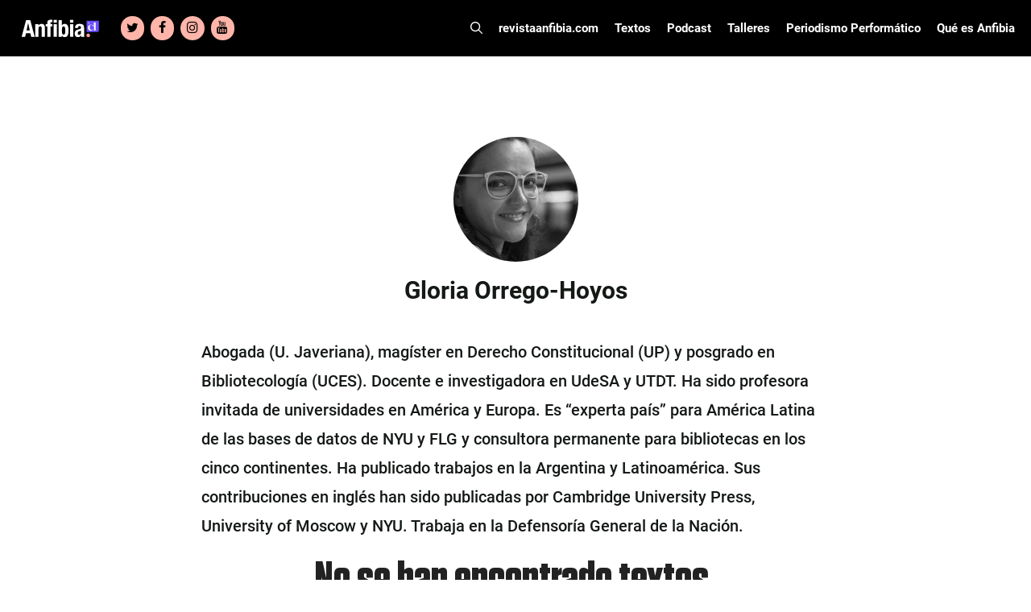

--- FILE ---
content_type: text/html; charset=UTF-8
request_url: https://www.revistaanfibia.cl/autor/gloria-orrego-hoyos/
body_size: 18191
content:
<!DOCTYPE html>
<html lang="es">
<head>
	<meta charset="UTF-8">
	<meta name='robots' content='index, follow, max-image-preview:large, max-snippet:-1, max-video-preview:-1' />

<!-- Google Tag Manager for WordPress by gtm4wp.com -->
<script data-cfasync="false" data-pagespeed-no-defer>
	var gtm4wp_datalayer_name = "dataLayer";
	var dataLayer = dataLayer || [];

	const gtm4wp_scrollerscript_debugmode         = false;
	const gtm4wp_scrollerscript_callbacktime      = 100;
	const gtm4wp_scrollerscript_readerlocation    = 150;
	const gtm4wp_scrollerscript_contentelementid  = "content";
	const gtm4wp_scrollerscript_scannertime       = 60;
</script>
<!-- End Google Tag Manager for WordPress by gtm4wp.com --><meta name="viewport" content="width=device-width, initial-scale=1">
	<!-- This site is optimized with the Yoast SEO plugin v23.5 - https://yoast.com/wordpress/plugins/seo/ -->
	<title>Gloria Orrego-Hoyos - Revista Anfibia</title>
	<link rel="canonical" href="https://www.revistaanfibia.cl/autor/gloria-orrego-hoyos/" />
	<meta property="og:locale" content="es_ES" />
	<meta property="og:type" content="article" />
	<meta property="og:title" content="Gloria Orrego-Hoyos - Revista Anfibia" />
	<meta property="og:description" content="Abogada (U. Javeriana), magíster en Derecho Constitucional (UP) y posgrado en Bibliotecología (UCES). Docente e investigadora en UdeSA y UTDT. Ha sido profesora invitada de universidades en América y Europa. Es “experta país” para América Latina de las bases de datos de NYU y FLG y consultora permanente para bibliotecas en los cinco continentes. Ha ... Leer más" />
	<meta property="og:url" content="https://www.revistaanfibia.cl/autor/gloria-orrego-hoyos/" />
	<meta property="og:site_name" content="Revista Anfibia" />
	<meta property="og:image" content="https://www.revistaanfibia.cl/wp-content/uploads/2020/12/Gloria-O.jpg" />
	<meta property="og:image:width" content="200" />
	<meta property="og:image:height" content="200" />
	<meta property="og:image:type" content="image/jpeg" />
	<meta name="twitter:card" content="summary_large_image" />
	<script type="application/ld+json" class="yoast-schema-graph">{"@context":"https://schema.org","@graph":[{"@type":"WebPage","@id":"https://www.revistaanfibia.cl/autor/gloria-orrego-hoyos/","url":"https://www.revistaanfibia.cl/autor/gloria-orrego-hoyos/","name":"Gloria Orrego-Hoyos - Revista Anfibia","isPartOf":{"@id":"https://www.revistaanfibia.cl/#website"},"primaryImageOfPage":{"@id":"https://www.revistaanfibia.cl/autor/gloria-orrego-hoyos/#primaryimage"},"image":{"@id":"https://www.revistaanfibia.cl/autor/gloria-orrego-hoyos/#primaryimage"},"thumbnailUrl":"https://www.revistaanfibia.cl/wp-content/uploads/2020/12/Gloria-O.jpg","datePublished":"2020-12-18T14:10:14+00:00","dateModified":"2020-12-18T14:10:14+00:00","breadcrumb":{"@id":"https://www.revistaanfibia.cl/autor/gloria-orrego-hoyos/#breadcrumb"},"inLanguage":"es","potentialAction":[{"@type":"ReadAction","target":["https://www.revistaanfibia.cl/autor/gloria-orrego-hoyos/"]}]},{"@type":"ImageObject","inLanguage":"es","@id":"https://www.revistaanfibia.cl/autor/gloria-orrego-hoyos/#primaryimage","url":"https://www.revistaanfibia.cl/wp-content/uploads/2020/12/Gloria-O.jpg","contentUrl":"https://www.revistaanfibia.cl/wp-content/uploads/2020/12/Gloria-O.jpg","width":200,"height":200},{"@type":"BreadcrumbList","@id":"https://www.revistaanfibia.cl/autor/gloria-orrego-hoyos/#breadcrumb","itemListElement":[{"@type":"ListItem","position":1,"name":"Portada","item":"https://www.revistaanfibia.cl/"},{"@type":"ListItem","position":2,"name":"Gloria Orrego-Hoyos"}]},{"@type":"WebSite","@id":"https://www.revistaanfibia.cl/#website","url":"https://www.revistaanfibia.cl/","name":"Revista Anfibia","description":"Revista","publisher":{"@id":"https://www.revistaanfibia.cl/#organization"},"potentialAction":[{"@type":"SearchAction","target":{"@type":"EntryPoint","urlTemplate":"https://www.revistaanfibia.cl/?s={search_term_string}"},"query-input":{"@type":"PropertyValueSpecification","valueRequired":true,"valueName":"search_term_string"}}],"inLanguage":"es"},{"@type":"Organization","@id":"https://www.revistaanfibia.cl/#organization","name":"Anfibia","url":"https://www.revistaanfibia.cl/","logo":{"@type":"ImageObject","inLanguage":"es","@id":"https://www.revistaanfibia.cl/#/schema/logo/image/","url":"https://www.revistaanfibia.cl/wp-content/uploads/2014/06/Logo-Anfibia.jpg","contentUrl":"https://www.revistaanfibia.cl/wp-content/uploads/2014/06/Logo-Anfibia.jpg","width":733,"height":344,"caption":"Anfibia"},"image":{"@id":"https://www.revistaanfibia.cl/#/schema/logo/image/"}}]}</script>
	<!-- / Yoast SEO plugin. -->


<link rel='dns-prefetch' href='//www.revistaanfibia.cl' />
<link rel='dns-prefetch' href='//www.googletagmanager.com' />

<link rel="alternate" type="application/rss+xml" title="Revista Anfibia &raquo; Feed" href="https://www.revistaanfibia.cl/feed/" />
<link rel="alternate" type="application/rss+xml" title="Revista Anfibia &raquo; Feed de los comentarios" href="https://www.revistaanfibia.cl/comments/feed/" />
<style id='wp-emoji-styles-inline-css'>

	img.wp-smiley, img.emoji {
		display: inline !important;
		border: none !important;
		box-shadow: none !important;
		height: 1em !important;
		width: 1em !important;
		margin: 0 0.07em !important;
		vertical-align: -0.1em !important;
		background: none !important;
		padding: 0 !important;
	}
</style>
<link rel='stylesheet' id='wp-block-library-css' href='https://www.revistaanfibia.cl/wp-includes/css/dist/block-library/style.min.css?ver=103a15c6e4a7e9e383a0e333aef422af' media='all' />
<style id='blocky-gutenberg-blocks-counter-style-inline-css'>
.counter{align-content:center;display:flex}

</style>
<style id='blocky-gutenberg-blocks-accordion-style-inline-css'>
.wp-block-blocky-gutenberg-blocks-accordion-item-heading{align-items:center;display:flex;justify-content:space-between}.wp-block-blocky-gutenberg-blocks-accordion-item-heading button{background-color:transparent;border:none;color:inherit;font:inherit;margin:0;padding:0;transition:transform .5s}.wp-block-blocky-gutenberg-blocks-accordion-item-heading button[aria-expanded=true]{transform:rotate(180deg)}.wp-block-blocky-gutenberg-blocks-accordion-item-content{display:grid;grid-template-rows:0fr;transition:grid-template-rows .5s}.wp-block-blocky-gutenberg-blocks-accordion-item-content[aria-hidden=false]{grid-template-rows:1fr}.wp-block-blocky-gutenberg-blocks-accordion-item-content>.inner-container{overflow:hidden}

</style>
<link data-minify="1" rel='stylesheet' id='blocky-gutenberg-blocks-carousel-slider-style-css' href='https://www.revistaanfibia.cl/wp-content/cache/min/1/wp-content/plugins/blocky-gutenberg-blocks/build/carousel-slider/style-index.css?ver=1767724189' media='all' />
<style id='blocky-gutenberg-blocks-typewriter-style-inline-css'>
div:has(>.inputFields){align-items:flex-start;display:flex}.wp-block-blocky-gutenberg-blocks-typewriter .typewriter-title>span:after{animation:cursor .7s infinite;content:"_"!important;display:inline-block}.Typewriter__cursor{animation:cursor .7s infinite}.wp-block-blocky-gutenberg-blocks-typewriter a{text-decoration:none}.typewriter-title span:before{content:" "}@keyframes cursor{50%{opacity:0}}

</style>
<style id='blocky-gutenberg-blocks-vertical-tabs-style-inline-css'>
.active-tab{display:block!important}.inactive-tab{display:none}.wp-block-blocky-gutenberg-blocks-vertical-tabs{display:flex}.wp-block-blocky-gutenberg-blocks-vertical-tabs>div{width:50%}ul.vertical-tab-items-list{list-style:none;margin:0;padding:0}.vertical-tab-title{text-decoration:underline}.vertical-tab-items-title{display:flex;font-weight:700;gap:5px;transition:margin-left .3s;width:100%}.vertical-tab-items-title:hover{margin-left:10px;text-decoration:underline}.vertical-tab-items-title svg{stroke-width:4px}.vertical-tab-item-content{display:none}.vertical-tab-content figure{margin:0;padding:0}.vertical-tab-content img{height:auto;width:100%}@media(max-width:768px){.vertical-tab-items-list{display:none}.wp-block-blocky-gutenberg-blocks-vertical-tabs{display:block}.vertical-tab-item-content{display:block;margin:16px 0}.wp-block-blocky-gutenberg-blocks-vertical-tabs>div{width:100%}}

</style>
<link data-minify="1" rel='stylesheet' id='blocky-gutenberg-blocks-masonry-gallery-style-css' href='https://www.revistaanfibia.cl/wp-content/cache/min/1/wp-content/plugins/blocky-gutenberg-blocks/build/masonry-gallery/style-index.css?ver=1767724189' media='all' />
<style id='blocky-gutenberg-blocks-modal-style-inline-css'>
.wp-block-blocky-gutenberg-blocks-modal{display:none;position:relative}.wp-block-blocky-gutenberg-blocks-modal.show{display:block}.wp-block-blocky-gutenberg-blocks-modal .modal-overlay{align-items:center;display:flex;justify-content:center;padding-bottom:2rem;padding-top:2rem}.wp-block-blocky-gutenberg-blocks-modal.show .modal-overlay{inset:0;position:fixed;z-index:99999}.wp-block-blocky-gutenberg-blocks-modal .modal-overlay .modal-content-container{position:relative}.wp-block-blocky-gutenberg-blocks-modal .modal-overlay .modal-content-container .close-icon{border-radius:50%;cursor:pointer;line-height:1rem;position:absolute;right:-30px;top:-30px}.wp-block-blocky-gutenberg-blocks-modal .modal-overlay .modal-content-container .close-icon svg{height:2rem;width:2rem}

</style>
<style id='broobe-blocks-slick-carousel-style-inline-css'>
.anfibia-slick-container{position:relative}.post-item{position:relative}.post-item,.post-item img{height:100vh;max-height:100vh;width:100%}.post-item img{-o-object-fit:cover;object-fit:cover}.image-container{position:relative;z-index:1}.image-container .post-link{height:100%;left:0;position:absolute;top:0;width:100%;z-index:2}@media(min-width:1024px){.image-container .post-link{display:none}}.image-overlay{background:#000;height:100%;left:0;opacity:.4;position:absolute;top:0;width:100%}.text-container{left:50%;position:absolute;text-align:center;top:50%;transform:translate(-50%,-50%);-ms-transform:translate(-50%,-50%);width:80%;z-index:3}.text-container .post-title{color:#fff;font-family:Tungsten,sans-serif;font-weight:700;text-shadow:3px 3px 6px #000}.text-container .post-authors,.text-container .post-category{color:#fff;font-family:Roboto,sans-serif;font-weight:700;text-shadow:3px 3px 6px #000}.text-container .post-authors{display:inline-block;font-weight:500}.text-container .post-title{font-size:120px;line-height:104px;text-transform:uppercase}.text-container .post-category{font-size:26px;line-height:30px;margin:0 10px 20px}.text-container .authors-container{line-height:12px}.text-container .authors-container h5:first-of-type:before{content:"|";margin:0 5px}.text-container .authors-container .post-authors:after{content:",";padding:0 5px 0 0}.text-container .authors-container h4:last-of-type:after,.text-container .authors-container h5:last-of-type:after{display:none}.text-container .post-authors{font-size:20px;line-height:24px}.text-container .post-authors span{font-weight:400}.slick-arrow svg{height:100%;width:100%}.slick-next,.slick-prev{border:6px solid #fff;color:transparent;cursor:pointer;display:block;height:75px;padding:5px 10px;position:absolute;top:50%;transform:translateY(-50%);width:50px}.slick-next,.slick-next:focus,.slick-next:hover,.slick-prev,.slick-prev:focus,.slick-prev:hover{background:transparent;outline:none}.slick-next:focus,.slick-next:hover,.slick-prev:focus,.slick-prev:hover{opacity:1}.slick-next.slick-disabled,.slick-prev.slick-disabled{opacity:.25}.slick-next,.slick-prev{-webkit-font-smoothing:antialiased;-moz-osx-font-smoothing:grayscale;color:#fff;opacity:.75}.anfibia-slick-container .slick-next,.anfibia-slick-container .slick-prev{z-index:4}.anfibia-slick-container .slick-next{right:100px}.anfibia-slick-container .slick-prev{left:100px}@media(max-width:1024px){.text-container .post-title{font-size:77px;line-height:67px}.text-container{padding:30px}}@media(max-width:768px){.anfibia-slick-container{background:#222}.image-overlay{display:none}.text-container{background:#222;display:block;left:auto;position:static;text-align:left;top:auto;transform:none;-ms-transform:none;width:100%}.text-container .post-category{color:#f8ac9f;font-family:Merriweather,sans-serif;font-size:14px;font-weight:900;line-height:16px;margin-bottom:0;margin-left:0;text-shadow:none;text-transform:uppercase}.text-container .post-title{font-size:38px;line-height:38px;margin-bottom:0;text-shadow:none}.text-container .authors-container{line-height:13px}.text-container .post-authors{font-size:12px;font-weight:700;line-height:14px;margin-bottom:0;text-shadow:none}.slick-carousel-next-arrow,.slick-carousel-prev-arrow{border:none!important;height:30px!important;padding:0!important;width:20px!important}.anfibia-slick-container .slick-prev{left:0}.anfibia-slick-container .slick-next{right:0}.post-item img{height:50vh}}

</style>
<link data-minify="1" rel='stylesheet' id='broobe-blocks-post-grid-style-css' href='https://www.revistaanfibia.cl/wp-content/cache/min/1/wp-content/plugins/broobe-blocks/build/post-grid/style-index.css?ver=1767724189' media='all' />
<style id='broobe-blocks-special-notes-style-inline-css'>
.anfibia-special-notes-container{padding:80px}.anfibia-special-notes-container .special-note-title{font-family:Merriweather,sans-serif;font-size:100px;font-weight:900;line-height:1;padding-bottom:20px;text-transform:uppercase}.special-notes-slider-container{position:relative}.special-notes-next-arrow,.special-notes-prev-arrow{background-color:#fff;border-color:#6653ff;color:#000;opacity:1}.special-notes-next-arrow{right:-60px}.special-notes-prev-arrow{left:-60px}.special-notes-slider img{margin-bottom:10px}.special-note-item .image-container{position:relative}.special-note-item .image-container .post-link{height:100%;left:0;position:absolute;top:0;width:100%}.special-notes-slider-container .slick-list{margin:0 -20px!important}.special-note-item{margin:0 20px}.special-note-item .post-category{display:inline-block;font-family:Merriweather,sans-serif;font-size:14px;font-weight:900;margin-bottom:0;margin-right:10px;text-transform:uppercase}.special-note-item .post-title{font-family:Tungsten,sans-serif;font-size:58px;font-weight:700;line-height:52px;margin-bottom:10px;padding-bottom:10px;text-transform:uppercase}.has-four-posts .special-note-item .image-container img{height:440px;-o-object-fit:cover;object-fit:cover}@media(max-width:768px){.has-four-posts .special-note-item .image-container img{height:300px}}.special-note-item .authors-container .post-authors,.special-note-item .authors-container .post-illustrators{display:inline-block;font-size:14px;font-weight:700;margin-bottom:0}.special-note-item .authors-container .post-authors span,.special-note-item .authors-container .post-illustrators span{font-size:14px;font-weight:500}.special-note-item .authors-container{line-height:12px}.special-note-item .authors-container .post-authors:before,.special-note-item .authors-container .post-illustrators:before{content:", "}.special-note-item .authors-container h5:first-of-type:before{content:"|";margin:0 5px}.special-note-item .authors-container h4:first-of-type:before{display:none}.special-note-footer{display:flex;justify-content:space-between}.share .share-btn:hover,.special-note-footer .share .share-btn{background:none;border:none}.special-note-footer .share .share-btn{color:#414141;padding:0}.special-note-footer .share .share-icon svg{height:22px;width:22px}.special-note-footer .share .close-icon svg{background-color:#6653ff;color:#fff;height:22px;width:22px}.special-note-footer .share .icons a{font-size:22px;height:22px;line-height:22px;margin:5px;width:22px}.special-note-footer .share .icons a svg{height:22px;width:22px}.special-note-footer .share{position:relative}.special-note-footer .share .icons{align-items:center;background-color:#ffb9b9;display:flex;flex-wrap:wrap;justify-content:center;min-height:64px;position:absolute;right:22px;text-align:center;top:-42px;width:100px;z-index:99}@media(max-width:1400px){.anfibia-special-notes-container .special-note-title{font-size:80px}}@media(max-width:1024px){.anfibia-special-notes-container{padding:30px}.special-notes-next-arrow{right:0}.special-notes-prev-arrow{left:0}}@media(max-width:768px){.anfibia-special-notes-container .special-note-title{font-size:38px;line-height:38px;padding-bottom:10px}.special-note-item .post-category{font-size:12px}.special-note-item .post-title{font-size:30px;line-height:26px}.special-note-item .authors-container .post-authors,.special-note-item .authors-container .post-authors span,.special-note-item .authors-container .post-illustrators,.special-note-item .authors-container .post-illustrators span{font-size:12px}.special-notes-slider-container .slick-list{margin:0!important}.special-note-item{margin:0}.special-notes-next-arrow,.special-notes-prev-arrow{border:none!important;height:30px!important;padding:0!important;width:20px!important}}

</style>
<style id='broobe-blocks-talleres-carousel-style-inline-css'>
.talleres-carousel-container{padding:20px 100px}.talleres-carousel-item{position:relative}.talleres-carousel-title{align-items:center;display:flex;font-family:Tungsten,sans-serif;font-size:96px;justify-content:center;text-align:center}.talleres-carousel-container .talleres-carousel-item img{margin:0 auto;width:100%}.talleres-carousel-title:after,.talleres-carousel-title:before{border-bottom:4px solid #fff;content:"";flex:1}.talleres-carousel-title:not(:empty):before{margin-right:.25em}.talleres-carousel-title:not(:empty):after{margin-left:.25em}.talleres-carousel-item-title{align-items:center;display:flex;font-family:Roboto Condensed,sans-serif;font-size:18px;font-weight:700;height:70px;justify-content:center;padding:15px;text-align:center;text-transform:uppercase}.talleres-carousel-container .slick-list{margin:0 -20px!important}.talleres-carousel-item{margin:0 20px}.talleres-carousel-container{position:relative}.talleres-carousel-container .talleres-carousel-next-arrow,.talleres-carousel-container .talleres-carousel-prev-arrow{background-color:#fff;border-color:#6653ff;color:#000;opacity:1}.talleres-carousel-prev-arrow{left:0}.talleres-carousel-next-arrow{right:0}.talleres-carousel-item .post-link{height:100%;left:0;position:absolute;top:0;width:100%}@media(max-width:1024px){.talleres-carousel-container{padding:30px}}@media(max-width:768px){.talleres-carousel-title:after,.talleres-carousel-title:before{display:none}.talleres-carousel-title{font-size:48px;line-height:58px;text-transform:uppercase}.talleres-carousel-item img{height:100%;width:100%}.talleres-carousel-container .slick-list{margin:0!important}.talleres-carousel-item{margin:0}.talleres-carousel-container .talleres-carousel-next-arrow,.talleres-carousel-container .talleres-carousel-prev-arrow{background-color:initial;border:none;height:30px;padding:0;width:20px}}

</style>
<style id='broobe-blocks-cpt-carousel-style-inline-css'>
.cpt-carousel-container{padding:20px 100px}.cpt-carousel-title{font-family:Tungsten,sans-serif;font-size:96px}.cpt-carousel-item-title,.cpt-carousel-title{align-items:center;display:flex;justify-content:center;text-align:center}.cpt-carousel-item-title{font-family:Roboto Condensed,sans-serif;font-size:18px;font-weight:700;height:70px;padding:15px}.cpt-carousel-title.uppercase{text-transform:uppercase}.cpt-carousel-title:not(:empty):before{margin-right:.25em}.cpt-carousel-title:not(:empty):after{margin-left:.25em}.cpt-carousel-container .slick-list{margin:0 -20px!important}.cpt-carousel-item{margin:0 20px;position:relative}.cpt-carousel-item img{background:#fff;height:300px;margin:0 auto;-o-object-fit:cover;object-fit:cover;width:300px}.cpt-carousel-item a{height:100%;left:0;position:absolute;top:0;width:100%}.cpt-carousel-container{position:relative}.slick-arrow svg{height:100%;width:100%}.slick-next,.slick-prev{border:6px solid #fff;color:transparent;cursor:pointer;display:block;height:75px;padding:5px 10px;position:absolute;top:50%;transform:translateY(-50%);width:50px}.slick-next,.slick-next:focus,.slick-next:hover,.slick-prev,.slick-prev:focus,.slick-prev:hover{background:transparent;outline:none}.slick-next:focus,.slick-next:hover,.slick-prev:focus,.slick-prev:hover{opacity:1}.slick-next.slick-disabled,.slick-prev.slick-disabled{opacity:.25}.slick-next,.slick-prev{-webkit-font-smoothing:antialiased;-moz-osx-font-smoothing:grayscale;color:#fff;opacity:.75;z-index:4}.cpt-carousel-container .cpt-carousel-next-arrow,.cpt-carousel-container .cpt-carousel-prev-arrow{background-color:#fff;border-color:#6653ff;color:#000;opacity:1}.cpt-carousel-prev-arrow{left:0}.cpt-carousel-next-arrow{right:0}@media(max-width:1024px){.cpt-carousel-container{padding:30px}}@media(max-width:768px){.cpt-carousel-container .cpt-carousel-next-arrow,.cpt-carousel-container .cpt-carousel-prev-arrow{background-color:initial;border:none;height:30px;padding:0;width:20px}.cpt-carousel-title{font-size:40px;line-height:50px;text-transform:uppercase}.cpt-carousel-title:after,.cpt-carousel-title:before{display:none}.cpt-carousel-item img{height:100%;width:100%}.cpt-carousel-container .slick-list{margin:0!important}.cpt-carousel-item{margin:0}}

</style>
<style id='broobe-blocks-staff-style-inline-css'>
.staff-container{position:relative}.staff-container .staff-absolute-title{color:#fff;display:inline-block;font-family:Tungsten,sans-serif;font-size:283px;margin-bottom:30px;margin-left:-20px;margin-top:-350px;transform:rotate(-90deg);z-index:1}.staff-container .staff-inside-container{margin-left:auto;margin-right:auto;max-width:1400px;padding:40px 0}.staff-title{border-bottom:4px solid #fff;color:#6653ff;font-family:Tungsten,sans-serif;font-size:60px;margin:0 auto;max-width:1200px;text-transform:uppercase}@media(max-width:767px){.staff-title{margin:0 40px}}.staff-list{display:flex;flex-wrap:wrap}.staff-item{flex:calc(25% - 40px);margin:10px 20px;text-align:center;z-index:2}.staff-item img{border-radius:50%;filter:grayscale(1);height:200px;-o-object-fit:cover;object-fit:cover;width:200px}.staff-item .staff-name{color:#202020;font-family:Tungsten,sans-serif;font-size:38px;font-weight:700;line-height:34px;margin-bottom:0}.staff-item .staff-name a{text-underline:none;color:inherit;text-decoration:none;text-transform:none}.staff-item .staff-name a:hover{color:#6653ff}.staff-item .staff-type{color:#6653ff;font-family:Roboto,sans-serif;font-size:18px;font-weight:700;line-height:22px;margin-bottom:0}@media(max-width:1024px){.staff-container .staff-absolute-title{display:none}.staff-item{flex:calc(50% - 40px)}}@media(max-width:768px){.staff-item img{height:150px;width:150px}}

</style>
<style id='broobe-blocks-talleres-grid-style-inline-css'>
.talleres-grid-container .talleres-flex-container{display:flex;flex-wrap:wrap}.taller-item{display:flex;flex-basis:33.33%;flex-direction:column;justify-content:space-between;margin-bottom:40px;padding-left:15px;padding-right:15px;position:relative}.talleres-flex-container .taller-item img{margin:0 auto}.taller-item .inscription-date{color:#fff;font-family:Roboto Condensed,sans-serif;font-size:16px;font-weight:700;left:15px;line-height:19px;padding:5px;position:absolute;text-align:center;text-transform:uppercase;top:0}.taller-item .inscription-date.open{background-color:#6653ff}.taller-item .inscription-date.closed{background-color:#222}.taller-item .post-link{height:100%;left:0;position:absolute;top:0;width:100%}.talleres-grid-item-title{align-items:center;background-color:#222;color:#fff;display:flex;font-family:Roboto Condensed,sans-serif;font-size:18px;font-weight:700;height:70px;justify-content:center;margin-bottom:0;padding:15px;text-align:center;text-transform:uppercase}@media(max-width:768px){.talleres-grid-container{display:block}.taller-item{flex-basis:100%}}

</style>
<style id='broobe-blocks-image-carousel-style-inline-css'>
.broobe-blocks-image-carousel-container{position:relative}.broobe-blocks-image-carousel-container .slick-arrow svg{width:100%;height:100%}.broobe-blocks-image-carousel-container .slick-prev,.broobe-blocks-image-carousel-container .slick-next{font-size:0;line-height:0;position:absolute;top:50%;display:block;width:20px;height:20px;padding:0;transform:translate(0, -50%);cursor:pointer;color:#fff;border:none;outline:none;background:transparent}.broobe-blocks-image-carousel-container .slick-prev:hover:before,.broobe-blocks-image-carousel-container .slick-prev:focus:before,.broobe-blocks-image-carousel-container .slick-next:hover:before,.broobe-blocks-image-carousel-container .slick-next:focus:before{opacity:1}.broobe-blocks-image-carousel-container .slick-prev.slick-disabled:before,.broobe-blocks-image-carousel-container .slick-next.slick-disabled:before{opacity:.25}.broobe-blocks-image-carousel-container .slick-prev{left:0}.broobe-blocks-image-carousel-container .slick-next{right:0}.broobe-blocks-image-carousel-container .broobe-blocks-image-carousel img{margin:0 auto}

</style>
<style id='classic-theme-styles-inline-css'>
/*! This file is auto-generated */
.wp-block-button__link{color:#fff;background-color:#32373c;border-radius:9999px;box-shadow:none;text-decoration:none;padding:calc(.667em + 2px) calc(1.333em + 2px);font-size:1.125em}.wp-block-file__button{background:#32373c;color:#fff;text-decoration:none}
</style>
<style id='global-styles-inline-css'>
body{--wp--preset--color--black: #000000;--wp--preset--color--cyan-bluish-gray: #abb8c3;--wp--preset--color--white: #ffffff;--wp--preset--color--pale-pink: #f78da7;--wp--preset--color--vivid-red: #cf2e2e;--wp--preset--color--luminous-vivid-orange: #ff6900;--wp--preset--color--luminous-vivid-amber: #fcb900;--wp--preset--color--light-green-cyan: #7bdcb5;--wp--preset--color--vivid-green-cyan: #00d084;--wp--preset--color--pale-cyan-blue: #8ed1fc;--wp--preset--color--vivid-cyan-blue: #0693e3;--wp--preset--color--vivid-purple: #9b51e0;--wp--preset--color--contrast: var(--contrast);--wp--preset--color--contrast-2: var(--contrast-2);--wp--preset--color--contrast-3: var(--contrast-3);--wp--preset--color--base: var(--base);--wp--preset--color--base-2: var(--base-2);--wp--preset--color--base-3: var(--base-3);--wp--preset--color--accent: var(--accent);--wp--preset--gradient--vivid-cyan-blue-to-vivid-purple: linear-gradient(135deg,rgba(6,147,227,1) 0%,rgb(155,81,224) 100%);--wp--preset--gradient--light-green-cyan-to-vivid-green-cyan: linear-gradient(135deg,rgb(122,220,180) 0%,rgb(0,208,130) 100%);--wp--preset--gradient--luminous-vivid-amber-to-luminous-vivid-orange: linear-gradient(135deg,rgba(252,185,0,1) 0%,rgba(255,105,0,1) 100%);--wp--preset--gradient--luminous-vivid-orange-to-vivid-red: linear-gradient(135deg,rgba(255,105,0,1) 0%,rgb(207,46,46) 100%);--wp--preset--gradient--very-light-gray-to-cyan-bluish-gray: linear-gradient(135deg,rgb(238,238,238) 0%,rgb(169,184,195) 100%);--wp--preset--gradient--cool-to-warm-spectrum: linear-gradient(135deg,rgb(74,234,220) 0%,rgb(151,120,209) 20%,rgb(207,42,186) 40%,rgb(238,44,130) 60%,rgb(251,105,98) 80%,rgb(254,248,76) 100%);--wp--preset--gradient--blush-light-purple: linear-gradient(135deg,rgb(255,206,236) 0%,rgb(152,150,240) 100%);--wp--preset--gradient--blush-bordeaux: linear-gradient(135deg,rgb(254,205,165) 0%,rgb(254,45,45) 50%,rgb(107,0,62) 100%);--wp--preset--gradient--luminous-dusk: linear-gradient(135deg,rgb(255,203,112) 0%,rgb(199,81,192) 50%,rgb(65,88,208) 100%);--wp--preset--gradient--pale-ocean: linear-gradient(135deg,rgb(255,245,203) 0%,rgb(182,227,212) 50%,rgb(51,167,181) 100%);--wp--preset--gradient--electric-grass: linear-gradient(135deg,rgb(202,248,128) 0%,rgb(113,206,126) 100%);--wp--preset--gradient--midnight: linear-gradient(135deg,rgb(2,3,129) 0%,rgb(40,116,252) 100%);--wp--preset--font-size--small: 13px;--wp--preset--font-size--medium: 20px;--wp--preset--font-size--large: 36px;--wp--preset--font-size--x-large: 42px;--wp--preset--spacing--20: 0.44rem;--wp--preset--spacing--30: 0.67rem;--wp--preset--spacing--40: 1rem;--wp--preset--spacing--50: 1.5rem;--wp--preset--spacing--60: 2.25rem;--wp--preset--spacing--70: 3.38rem;--wp--preset--spacing--80: 5.06rem;--wp--preset--shadow--natural: 6px 6px 9px rgba(0, 0, 0, 0.2);--wp--preset--shadow--deep: 12px 12px 50px rgba(0, 0, 0, 0.4);--wp--preset--shadow--sharp: 6px 6px 0px rgba(0, 0, 0, 0.2);--wp--preset--shadow--outlined: 6px 6px 0px -3px rgba(255, 255, 255, 1), 6px 6px rgba(0, 0, 0, 1);--wp--preset--shadow--crisp: 6px 6px 0px rgba(0, 0, 0, 1);}:where(.is-layout-flex){gap: 0.5em;}:where(.is-layout-grid){gap: 0.5em;}body .is-layout-flow > .alignleft{float: left;margin-inline-start: 0;margin-inline-end: 2em;}body .is-layout-flow > .alignright{float: right;margin-inline-start: 2em;margin-inline-end: 0;}body .is-layout-flow > .aligncenter{margin-left: auto !important;margin-right: auto !important;}body .is-layout-constrained > .alignleft{float: left;margin-inline-start: 0;margin-inline-end: 2em;}body .is-layout-constrained > .alignright{float: right;margin-inline-start: 2em;margin-inline-end: 0;}body .is-layout-constrained > .aligncenter{margin-left: auto !important;margin-right: auto !important;}body .is-layout-constrained > :where(:not(.alignleft):not(.alignright):not(.alignfull)){max-width: var(--wp--style--global--content-size);margin-left: auto !important;margin-right: auto !important;}body .is-layout-constrained > .alignwide{max-width: var(--wp--style--global--wide-size);}body .is-layout-flex{display: flex;}body .is-layout-flex{flex-wrap: wrap;align-items: center;}body .is-layout-flex > *{margin: 0;}body .is-layout-grid{display: grid;}body .is-layout-grid > *{margin: 0;}:where(.wp-block-columns.is-layout-flex){gap: 2em;}:where(.wp-block-columns.is-layout-grid){gap: 2em;}:where(.wp-block-post-template.is-layout-flex){gap: 1.25em;}:where(.wp-block-post-template.is-layout-grid){gap: 1.25em;}.has-black-color{color: var(--wp--preset--color--black) !important;}.has-cyan-bluish-gray-color{color: var(--wp--preset--color--cyan-bluish-gray) !important;}.has-white-color{color: var(--wp--preset--color--white) !important;}.has-pale-pink-color{color: var(--wp--preset--color--pale-pink) !important;}.has-vivid-red-color{color: var(--wp--preset--color--vivid-red) !important;}.has-luminous-vivid-orange-color{color: var(--wp--preset--color--luminous-vivid-orange) !important;}.has-luminous-vivid-amber-color{color: var(--wp--preset--color--luminous-vivid-amber) !important;}.has-light-green-cyan-color{color: var(--wp--preset--color--light-green-cyan) !important;}.has-vivid-green-cyan-color{color: var(--wp--preset--color--vivid-green-cyan) !important;}.has-pale-cyan-blue-color{color: var(--wp--preset--color--pale-cyan-blue) !important;}.has-vivid-cyan-blue-color{color: var(--wp--preset--color--vivid-cyan-blue) !important;}.has-vivid-purple-color{color: var(--wp--preset--color--vivid-purple) !important;}.has-black-background-color{background-color: var(--wp--preset--color--black) !important;}.has-cyan-bluish-gray-background-color{background-color: var(--wp--preset--color--cyan-bluish-gray) !important;}.has-white-background-color{background-color: var(--wp--preset--color--white) !important;}.has-pale-pink-background-color{background-color: var(--wp--preset--color--pale-pink) !important;}.has-vivid-red-background-color{background-color: var(--wp--preset--color--vivid-red) !important;}.has-luminous-vivid-orange-background-color{background-color: var(--wp--preset--color--luminous-vivid-orange) !important;}.has-luminous-vivid-amber-background-color{background-color: var(--wp--preset--color--luminous-vivid-amber) !important;}.has-light-green-cyan-background-color{background-color: var(--wp--preset--color--light-green-cyan) !important;}.has-vivid-green-cyan-background-color{background-color: var(--wp--preset--color--vivid-green-cyan) !important;}.has-pale-cyan-blue-background-color{background-color: var(--wp--preset--color--pale-cyan-blue) !important;}.has-vivid-cyan-blue-background-color{background-color: var(--wp--preset--color--vivid-cyan-blue) !important;}.has-vivid-purple-background-color{background-color: var(--wp--preset--color--vivid-purple) !important;}.has-black-border-color{border-color: var(--wp--preset--color--black) !important;}.has-cyan-bluish-gray-border-color{border-color: var(--wp--preset--color--cyan-bluish-gray) !important;}.has-white-border-color{border-color: var(--wp--preset--color--white) !important;}.has-pale-pink-border-color{border-color: var(--wp--preset--color--pale-pink) !important;}.has-vivid-red-border-color{border-color: var(--wp--preset--color--vivid-red) !important;}.has-luminous-vivid-orange-border-color{border-color: var(--wp--preset--color--luminous-vivid-orange) !important;}.has-luminous-vivid-amber-border-color{border-color: var(--wp--preset--color--luminous-vivid-amber) !important;}.has-light-green-cyan-border-color{border-color: var(--wp--preset--color--light-green-cyan) !important;}.has-vivid-green-cyan-border-color{border-color: var(--wp--preset--color--vivid-green-cyan) !important;}.has-pale-cyan-blue-border-color{border-color: var(--wp--preset--color--pale-cyan-blue) !important;}.has-vivid-cyan-blue-border-color{border-color: var(--wp--preset--color--vivid-cyan-blue) !important;}.has-vivid-purple-border-color{border-color: var(--wp--preset--color--vivid-purple) !important;}.has-vivid-cyan-blue-to-vivid-purple-gradient-background{background: var(--wp--preset--gradient--vivid-cyan-blue-to-vivid-purple) !important;}.has-light-green-cyan-to-vivid-green-cyan-gradient-background{background: var(--wp--preset--gradient--light-green-cyan-to-vivid-green-cyan) !important;}.has-luminous-vivid-amber-to-luminous-vivid-orange-gradient-background{background: var(--wp--preset--gradient--luminous-vivid-amber-to-luminous-vivid-orange) !important;}.has-luminous-vivid-orange-to-vivid-red-gradient-background{background: var(--wp--preset--gradient--luminous-vivid-orange-to-vivid-red) !important;}.has-very-light-gray-to-cyan-bluish-gray-gradient-background{background: var(--wp--preset--gradient--very-light-gray-to-cyan-bluish-gray) !important;}.has-cool-to-warm-spectrum-gradient-background{background: var(--wp--preset--gradient--cool-to-warm-spectrum) !important;}.has-blush-light-purple-gradient-background{background: var(--wp--preset--gradient--blush-light-purple) !important;}.has-blush-bordeaux-gradient-background{background: var(--wp--preset--gradient--blush-bordeaux) !important;}.has-luminous-dusk-gradient-background{background: var(--wp--preset--gradient--luminous-dusk) !important;}.has-pale-ocean-gradient-background{background: var(--wp--preset--gradient--pale-ocean) !important;}.has-electric-grass-gradient-background{background: var(--wp--preset--gradient--electric-grass) !important;}.has-midnight-gradient-background{background: var(--wp--preset--gradient--midnight) !important;}.has-small-font-size{font-size: var(--wp--preset--font-size--small) !important;}.has-medium-font-size{font-size: var(--wp--preset--font-size--medium) !important;}.has-large-font-size{font-size: var(--wp--preset--font-size--large) !important;}.has-x-large-font-size{font-size: var(--wp--preset--font-size--x-large) !important;}
.wp-block-navigation a:where(:not(.wp-element-button)){color: inherit;}
:where(.wp-block-post-template.is-layout-flex){gap: 1.25em;}:where(.wp-block-post-template.is-layout-grid){gap: 1.25em;}
:where(.wp-block-columns.is-layout-flex){gap: 2em;}:where(.wp-block-columns.is-layout-grid){gap: 2em;}
.wp-block-pullquote{font-size: 1.5em;line-height: 1.6;}
</style>
<link rel='stylesheet' id='generate-widget-areas-css' href='https://www.revistaanfibia.cl/wp-content/themes/generatepress/assets/css/components/widget-areas.min.css?ver=3.3.1' media='all' />
<link rel='stylesheet' id='generate-style-css' href='https://www.revistaanfibia.cl/wp-content/themes/generatepress/assets/css/main.min.css?ver=3.3.1' media='all' />
<style id='generate-style-inline-css'>
.is-right-sidebar{width:30%;}.is-left-sidebar{width:30%;}.site-content .content-area{width:100%;}@media (max-width: 1024px){.main-navigation .menu-toggle,.sidebar-nav-mobile:not(#sticky-placeholder){display:block;}.main-navigation ul,.gen-sidebar-nav,.main-navigation:not(.slideout-navigation):not(.toggled) .main-nav > ul,.has-inline-mobile-toggle #site-navigation .inside-navigation > *:not(.navigation-search):not(.main-nav){display:none;}.nav-align-right .inside-navigation,.nav-align-center .inside-navigation{justify-content:space-between;}.has-inline-mobile-toggle .mobile-menu-control-wrapper{display:flex;flex-wrap:wrap;}.has-inline-mobile-toggle .inside-header{flex-direction:row;text-align:left;flex-wrap:wrap;}.has-inline-mobile-toggle .header-widget,.has-inline-mobile-toggle #site-navigation{flex-basis:100%;}.nav-float-left .has-inline-mobile-toggle #site-navigation{order:10;}}
.dynamic-author-image-rounded{border-radius:100%;}.dynamic-featured-image, .dynamic-author-image{vertical-align:middle;}.one-container.blog .dynamic-content-template:not(:last-child), .one-container.archive .dynamic-content-template:not(:last-child){padding-bottom:0px;}.dynamic-entry-excerpt > p:last-child{margin-bottom:0px;}
</style>
<link rel='stylesheet' id='generatepress-dynamic-css' href='https://www.revistaanfibia.cl/wp-content/uploads/generatepress/style.min.css?ver=1692726770' media='all' />
<link data-minify="1" rel='stylesheet' id='generate-child-css' href='https://www.revistaanfibia.cl/wp-content/cache/min/1/wp-content/themes/anfibiapress/style.css?ver=1767724189' media='all' />
<style id='generateblocks-inline-css'>
.gb-block-image img{vertical-align:middle;}.gb-block-image-2a8724f7{text-align:right;}.gb-image-2a8724f7{width:300px;}
</style>
<link rel='stylesheet' id='generate-blog-images-css' href='https://www.revistaanfibia.cl/wp-content/plugins/gp-premium/blog/functions/css/featured-images.min.css?ver=2.1.2' media='all' />
<link rel='stylesheet' id='generate-offside-css' href='https://www.revistaanfibia.cl/wp-content/plugins/gp-premium/menu-plus/functions/css/offside.min.css?ver=2.1.2' media='all' />
<style id='generate-offside-inline-css'>
.slideout-navigation.main-navigation{background-color:#000000;}.slideout-navigation.main-navigation .main-nav ul li a{color:#ffffff;font-weight:500;text-transform:none;font-size:17px;}.slideout-navigation.main-navigation ul ul{background-color:#6653ff;}.slideout-navigation.main-navigation .main-nav ul ul li a{color:#ffffff;}.slideout-navigation.main-navigation.do-overlay .main-nav ul ul li a{font-size:1em;font-size:16px;}.slideout-navigation.main-navigation .main-nav ul li:not([class*="current-menu-"]):hover > a, .slideout-navigation.main-navigation .main-nav ul li:not([class*="current-menu-"]):focus > a, .slideout-navigation.main-navigation .main-nav ul li.sfHover:not([class*="current-menu-"]) > a{color:#ffb5a9;background-color:#000000;}.slideout-navigation.main-navigation .main-nav ul ul li:not([class*="current-menu-"]):hover > a, .slideout-navigation.main-navigation .main-nav ul ul li:not([class*="current-menu-"]):focus > a, .slideout-navigation.main-navigation .main-nav ul ul li.sfHover:not([class*="current-menu-"]) > a{color:#ffffff;background-color:#ffb5a9;}.slideout-navigation.main-navigation .main-nav ul li[class*="current-menu-"] > a{color:#ffb5a9;background-color:#000000;}.slideout-navigation, .slideout-navigation a{color:#ffffff;}.slideout-navigation button.slideout-exit{color:#ffffff;padding-left:10px;padding-right:10px;}.slide-opened nav.toggled .menu-toggle:before{display:none;}@media (max-width: 1024px){.menu-bar-item.slideout-toggle{display:none;}}
</style>
<link rel='stylesheet' id='generate-navigation-branding-css' href='https://www.revistaanfibia.cl/wp-content/plugins/gp-premium/menu-plus/functions/css/navigation-branding-flex.min.css?ver=2.1.2' media='all' />
<style id='generate-navigation-branding-inline-css'>
@media (max-width: 1024px){.site-header, #site-navigation, #sticky-navigation{display:none !important;opacity:0.0;}#mobile-header{display:block !important;width:100% !important;}#mobile-header .main-nav > ul{display:none;}#mobile-header.toggled .main-nav > ul, #mobile-header .menu-toggle, #mobile-header .mobile-bar-items{display:block;}#mobile-header .main-nav{-ms-flex:0 0 100%;flex:0 0 100%;-webkit-box-ordinal-group:5;-ms-flex-order:4;order:4;}}.main-navigation.has-branding .inside-navigation.grid-container, .main-navigation.has-branding.grid-container .inside-navigation:not(.grid-container){padding:0px;}.main-navigation.has-branding:not(.grid-container) .inside-navigation:not(.grid-container) .navigation-branding{margin-left:10px;}.main-navigation .sticky-navigation-logo, .main-navigation.navigation-stick .site-logo:not(.mobile-header-logo){display:none;}.main-navigation.navigation-stick .sticky-navigation-logo{display:block;}.navigation-branding img, .site-logo.mobile-header-logo img{height:70px;width:auto;}.navigation-branding .main-title{line-height:70px;}@media (max-width: 1024px){.main-navigation.has-branding.nav-align-center .menu-bar-items, .main-navigation.has-sticky-branding.navigation-stick.nav-align-center .menu-bar-items{margin-left:auto;}.navigation-branding{margin-right:auto;margin-left:10px;}.navigation-branding .main-title, .mobile-header-navigation .site-logo{margin-left:10px;}.main-navigation.has-branding .inside-navigation.grid-container{padding:0px;}}
</style>
<script src="https://www.revistaanfibia.cl/wp-includes/js/jquery/jquery.min.js?ver=3.7.1" id="jquery-core-js" defer></script>
<script src="https://www.revistaanfibia.cl/wp-includes/js/jquery/jquery-migrate.min.js?ver=3.4.1" id="jquery-migrate-js" defer></script>
<script data-minify="1" src="https://www.revistaanfibia.cl/wp-content/cache/min/1/wp-content/plugins/blocky-gutenberg-blocks/build/carousel-slider/script.js?ver=1767724189" id="blocky-gutenberg-blocks-carousel-slider-script-js" defer></script>
<script data-minify="1" src="https://www.revistaanfibia.cl/wp-content/cache/min/1/wp-content/plugins/blocky-gutenberg-blocks/build/modal/script.js?ver=1767724189" id="blocky-gutenberg-blocks-modal-script-js" defer></script>
<script data-minify="1" src="https://www.revistaanfibia.cl/wp-content/cache/min/1/wp-content/plugins/broobe-blocks/assets/js/slick.js?ver=1767724189" id="slick-carousel-script-js" defer></script>
<script data-minify="1" src="https://www.revistaanfibia.cl/wp-content/cache/min/1/wp-content/plugins/broobe-blocks/assets/js/slick-carousel-scripts.js?ver=1767724189" id="slick-carousel-scripts-js" defer></script>
<script data-minify="1" src="https://www.revistaanfibia.cl/wp-content/cache/min/1/wp-content/plugins/broobe-blocks/assets/js/special-notes-slider-scripts.js?ver=1767724189" id="special-notes-slider-scripts-js" defer></script>
<script data-minify="1" src="https://www.revistaanfibia.cl/wp-content/cache/min/1/wp-content/plugins/broobe-blocks/assets/js/talleres-carousel-scripts.js?ver=1767724189" id="talleres-carousel-scripts-js" defer></script>
<script data-minify="1" src="https://www.revistaanfibia.cl/wp-content/cache/min/1/wp-content/plugins/broobe-blocks/assets/js/cpt-carousel-scripts.js?ver=1767724189" id="cpt-carousel-scripts-js" defer></script>
<script data-minify="1" src="https://www.revistaanfibia.cl/wp-content/cache/min/1/wp-content/plugins/broobe-blocks/assets/js/image-carousel-scripts.js?ver=1767724189" id="image-carousel-scripts-js" defer></script>
<script data-minify="1" src="https://www.revistaanfibia.cl/wp-content/cache/min/1/wp-content/plugins/duracelltomi-google-tag-manager/dist/js/analytics-talk-content-tracking.js?ver=1767724189" id="gtm4wp-scroll-tracking-js" defer></script>
<script data-minify="1" src="https://www.revistaanfibia.cl/wp-content/cache/min/1/wp-content/themes/anfibiapress/assets/js/mobile-header.js?ver=1767724189" id="mobile-header-js" defer></script>

<!-- Fragmento de código de la etiqueta de Google (gtag.js) añadida por Site Kit -->
<!-- Fragmento de código de Google Analytics añadido por Site Kit -->
<script src="https://www.googletagmanager.com/gtag/js?id=G-HMQZCCF3FQ" id="google_gtagjs-js" async></script>
<script id="google_gtagjs-js-after">
window.dataLayer = window.dataLayer || [];function gtag(){dataLayer.push(arguments);}
gtag("set","linker",{"domains":["www.revistaanfibia.cl"]});
gtag("js", new Date());
gtag("set", "developer_id.dZTNiMT", true);
gtag("config", "G-HMQZCCF3FQ");
</script>
<link rel="https://api.w.org/" href="https://www.revistaanfibia.cl/wp-json/" /><link rel="alternate" type="application/json" href="https://www.revistaanfibia.cl/wp-json/wp/v2/autor/150605" /><link rel="EditURI" type="application/rsd+xml" title="RSD" href="https://www.revistaanfibia.cl/xmlrpc.php?rsd" />

<link rel='shortlink' href='https://www.revistaanfibia.cl/?p=150605' />
<link rel="alternate" type="application/json+oembed" href="https://www.revistaanfibia.cl/wp-json/oembed/1.0/embed?url=https%3A%2F%2Fwww.revistaanfibia.cl%2Fautor%2Fgloria-orrego-hoyos%2F" />
<link rel="alternate" type="text/xml+oembed" href="https://www.revistaanfibia.cl/wp-json/oembed/1.0/embed?url=https%3A%2F%2Fwww.revistaanfibia.cl%2Fautor%2Fgloria-orrego-hoyos%2F&#038;format=xml" />
<meta name="generator" content="Site Kit by Google 1.171.0" />
<!-- Google Tag Manager for WordPress by gtm4wp.com -->
<!-- GTM Container placement set to automatic -->
<script data-cfasync="false" data-pagespeed-no-defer>
	var dataLayer_content = {"visitorLoginState":"logged-out","pagePostType":"autor","pagePostType2":"single-autor","pagePostAuthorID":5394,"pagePostAuthor":"pedrogreco_","pagePostTerms":{"meta":{"wpcf-simple-o-doble-rec":"simple","wpcf-tipo-de-autor":"Academico","wpcf-profesion":"Abogada","wpcf-mini-bio":"Abogada (U. Javeriana), magíster en Derecho Constitucional (UP) y posgrado en Bibliotecología (UCES). Docente e investigadora en UdeSA y UTDT. Ha sido profesora invitada de universidades en América y Europa.","wpcf-subir-imagen-de-perfil":"","post_ids":"a:1:{i:150613;s:6:\"150613\";}","blocky_codes_post_sync_reference_id":150605}},"browserName":"","browserVersion":"","browserEngineName":"","browserEngineVersion":"","osName":"","osVersion":"","deviceType":"","deviceManufacturer":"","deviceModel":"","postFormat":"standard"};
	dataLayer.push( dataLayer_content );
</script>
<script data-cfasync="false" data-pagespeed-no-defer>
(function(w,d,s,l,i){w[l]=w[l]||[];w[l].push({'gtm.start':
new Date().getTime(),event:'gtm.js'});var f=d.getElementsByTagName(s)[0],
j=d.createElement(s),dl=l!='dataLayer'?'&l='+l:'';j.async=true;j.src=
'//www.googletagmanager.com/gtm.js?id='+i+dl;f.parentNode.insertBefore(j,f);
})(window,document,'script','dataLayer','GTM-NVWZNXL');
</script>
<!-- End Google Tag Manager for WordPress by gtm4wp.com --><link rel="icon" href="https://www.revistaanfibia.cl/wp-content/uploads/2021/09/favicon.png" sizes="32x32" />
<link rel="icon" href="https://www.revistaanfibia.cl/wp-content/uploads/2021/09/favicon.png" sizes="192x192" />
<link rel="apple-touch-icon" href="https://www.revistaanfibia.cl/wp-content/uploads/2021/09/favicon.png" />
<meta name="msapplication-TileImage" content="https://www.revistaanfibia.cl/wp-content/uploads/2021/09/favicon.png" />
<noscript><style id="rocket-lazyload-nojs-css">.rll-youtube-player, [data-lazy-src]{display:none !important;}</style></noscript></head>

<body class="autor-template-default single single-autor postid-150605 wp-custom-logo wp-embed-responsive post-image-above-header post-image-aligned-center slideout-enabled slideout-mobile sticky-menu-fade sticky-enabled both-sticky-menu mobile-header mobile-header-logo mobile-header-sticky no-sidebar nav-float-right separate-containers nav-search-enabled header-aligned-left dropdown-hover featured-image-active" itemtype="https://schema.org/Blog" itemscope>
	
<!-- GTM Container placement set to automatic -->
<!-- Google Tag Manager (noscript) -->
				<noscript><iframe src="https://www.googletagmanager.com/ns.html?id=GTM-NVWZNXL" height="0" width="0" style="display:none;visibility:hidden" aria-hidden="true"></iframe></noscript>
<!-- End Google Tag Manager (noscript) -->
<!-- GTM Container placement set to automatic -->
<!-- Google Tag Manager (noscript) --><a class="screen-reader-text skip-link" href="#content" title="Saltar al contenido">Saltar al contenido</a>		<header class="site-header has-inline-mobile-toggle" id="masthead" aria-label="Sitio"  itemtype="https://schema.org/WPHeader" itemscope>
			<div class="inside-header grid-container">
				<div class="site-logo">
					<a href="https://www.revistaanfibia.cl/" rel="home">
						<img  class="header-image is-logo-image" alt="Revista Anfibia" src="data:image/svg+xml,%3Csvg%20xmlns='http://www.w3.org/2000/svg'%20viewBox='0%200%200%200'%3E%3C/svg%3E" width="0" height="0" data-lazy-src="https://www.revistaanfibia.cl/wp-content/uploads/2022/08/Anfibia_Chile_logo_CL.svg" /><noscript><img  class="header-image is-logo-image" alt="Revista Anfibia" src="https://www.revistaanfibia.cl/wp-content/uploads/2022/08/Anfibia_Chile_logo_CL.svg" width="0" height="0" /></noscript>
					</a>
				</div>	<nav class="main-navigation mobile-menu-control-wrapper" id="mobile-menu-control-wrapper" aria-label="Cambiar a móvil">
		<div class="menu-bar-items"><span class="menu-bar-item search-item"><a aria-label="Abrir la barra de búsqueda" href="#"><span class="gp-icon icon-search"><svg viewBox="0 0 512 512" aria-hidden="true" xmlns="http://www.w3.org/2000/svg" width="1em" height="1em"><path fill-rule="evenodd" clip-rule="evenodd" d="M208 48c-88.366 0-160 71.634-160 160s71.634 160 160 160 160-71.634 160-160S296.366 48 208 48zM0 208C0 93.125 93.125 0 208 0s208 93.125 208 208c0 48.741-16.765 93.566-44.843 129.024l133.826 134.018c9.366 9.379 9.355 24.575-.025 33.941-9.379 9.366-24.575 9.355-33.941-.025L337.238 370.987C301.747 399.167 256.839 416 208 416 93.125 416 0 322.875 0 208z" /></svg><svg viewBox="0 0 512 512" aria-hidden="true" xmlns="http://www.w3.org/2000/svg" width="1em" height="1em"><path d="M71.029 71.029c9.373-9.372 24.569-9.372 33.942 0L256 222.059l151.029-151.03c9.373-9.372 24.569-9.372 33.942 0 9.372 9.373 9.372 24.569 0 33.942L289.941 256l151.03 151.029c9.372 9.373 9.372 24.569 0 33.942-9.373 9.372-24.569 9.372-33.942 0L256 289.941l-151.029 151.03c-9.373 9.372-24.569 9.372-33.942 0-9.372-9.373-9.372-24.569 0-33.942L222.059 256 71.029 104.971c-9.372-9.373-9.372-24.569 0-33.942z" /></svg></span></a></span></div>		<button data-nav="site-navigation" class="menu-toggle" aria-controls="primary-menu" aria-expanded="false">
			<span class="gp-icon icon-menu-bars"><svg viewBox="0 0 512 512" aria-hidden="true" xmlns="http://www.w3.org/2000/svg" width="1em" height="1em"><path d="M0 96c0-13.255 10.745-24 24-24h464c13.255 0 24 10.745 24 24s-10.745 24-24 24H24c-13.255 0-24-10.745-24-24zm0 160c0-13.255 10.745-24 24-24h464c13.255 0 24 10.745 24 24s-10.745 24-24 24H24c-13.255 0-24-10.745-24-24zm0 160c0-13.255 10.745-24 24-24h464c13.255 0 24 10.745 24 24s-10.745 24-24 24H24c-13.255 0-24-10.745-24-24z" /></svg><svg viewBox="0 0 512 512" aria-hidden="true" xmlns="http://www.w3.org/2000/svg" width="1em" height="1em"><path d="M71.029 71.029c9.373-9.372 24.569-9.372 33.942 0L256 222.059l151.029-151.03c9.373-9.372 24.569-9.372 33.942 0 9.372 9.373 9.372 24.569 0 33.942L289.941 256l151.03 151.029c9.372 9.373 9.372 24.569 0 33.942-9.373 9.372-24.569 9.372-33.942 0L256 289.941l-151.029 151.03c-9.373 9.372-24.569 9.372-33.942 0-9.372-9.373-9.372-24.569 0-33.942L222.059 256 71.029 104.971c-9.372-9.373-9.372-24.569 0-33.942z" /></svg></span><span class="screen-reader-text">Menú</span>		</button>
	</nav>
			<nav class="has-sticky-branding main-navigation has-menu-bar-items sub-menu-right" id="site-navigation" aria-label="Principal"  itemtype="https://schema.org/SiteNavigationElement" itemscope>
			<div class="inside-navigation grid-container">
				<div class="navigation-branding"><div class="sticky-navigation-logo">
					<a href="https://www.revistaanfibia.cl/" title="Revista Anfibia" rel="home">
						<img src="data:image/svg+xml,%3Csvg%20xmlns='http://www.w3.org/2000/svg'%20viewBox='0%200%200%200'%3E%3C/svg%3E" class="is-logo-image" alt="Revista Anfibia" width="" height="" data-lazy-src="https://www.revistaanfibia.cl/wp-content/uploads/2022/08/Anfibia_Chile_logo_CL.svg" /><noscript><img src="https://www.revistaanfibia.cl/wp-content/uploads/2022/08/Anfibia_Chile_logo_CL.svg" class="is-logo-image" alt="Revista Anfibia" width="" height="" /></noscript>
					</a>
				</div></div><form method="get" class="search-form navigation-search" action="https://www.revistaanfibia.cl/">
					<input type="search" class="search-field" value="" name="s" title="Buscar" />
				</form>				<button class="menu-toggle" aria-controls="primary-menu" aria-expanded="false">
					<span class="gp-icon icon-menu-bars"><svg viewBox="0 0 512 512" aria-hidden="true" xmlns="http://www.w3.org/2000/svg" width="1em" height="1em"><path d="M0 96c0-13.255 10.745-24 24-24h464c13.255 0 24 10.745 24 24s-10.745 24-24 24H24c-13.255 0-24-10.745-24-24zm0 160c0-13.255 10.745-24 24-24h464c13.255 0 24 10.745 24 24s-10.745 24-24 24H24c-13.255 0-24-10.745-24-24zm0 160c0-13.255 10.745-24 24-24h464c13.255 0 24 10.745 24 24s-10.745 24-24 24H24c-13.255 0-24-10.745-24-24z" /></svg><svg viewBox="0 0 512 512" aria-hidden="true" xmlns="http://www.w3.org/2000/svg" width="1em" height="1em"><path d="M71.029 71.029c9.373-9.372 24.569-9.372 33.942 0L256 222.059l151.029-151.03c9.373-9.372 24.569-9.372 33.942 0 9.372 9.373 9.372 24.569 0 33.942L289.941 256l151.03 151.029c9.372 9.373 9.372 24.569 0 33.942-9.373 9.372-24.569 9.372-33.942 0L256 289.941l-151.029 151.03c-9.373 9.372-24.569 9.372-33.942 0-9.372-9.373-9.372-24.569 0-33.942L222.059 256 71.029 104.971c-9.372-9.373-9.372-24.569 0-33.942z" /></svg></span><span class="screen-reader-text">Menú</span>				</button>
				<div id="primary-menu" class="main-nav"><ul id="menu-main-menu" class=" menu sf-menu"><li id="menu-item-182778" class="menu-item menu-item-type-custom menu-item-object-custom menu-item-182778"><a href="https://revistaanfibia.com">revistaanfibia.com</a></li>
<li id="menu-item-157806" class="menu-item menu-item-type-post_type menu-item-object-page menu-item-has-children menu-item-157806"><a href="https://www.revistaanfibia.cl/textos/">Textos<span role="presentation" class="dropdown-menu-toggle"><span class="gp-icon icon-arrow"><svg viewBox="0 0 330 512" aria-hidden="true" xmlns="http://www.w3.org/2000/svg" width="1em" height="1em"><path d="M305.913 197.085c0 2.266-1.133 4.815-2.833 6.514L171.087 335.593c-1.7 1.7-4.249 2.832-6.515 2.832s-4.815-1.133-6.515-2.832L26.064 203.599c-1.7-1.7-2.832-4.248-2.832-6.514s1.132-4.816 2.832-6.515l14.162-14.163c1.7-1.699 3.966-2.832 6.515-2.832 2.266 0 4.815 1.133 6.515 2.832l111.316 111.317 111.316-111.317c1.7-1.699 4.249-2.832 6.515-2.832s4.815 1.133 6.515 2.832l14.162 14.163c1.7 1.7 2.833 4.249 2.833 6.515z" /></svg></span></span></a>
<ul class="sub-menu">
	<li id="menu-item-157811" class="menu-item menu-item-type-taxonomy menu-item-object-category menu-item-157811"><a href="https://www.revistaanfibia.cl/category/ambiente/">Ambiente</a></li>
	<li id="menu-item-157813" class="menu-item menu-item-type-taxonomy menu-item-object-category menu-item-157813"><a href="https://www.revistaanfibia.cl/category/amor-y-sexo/">Amor y sexo</a></li>
	<li id="menu-item-157808" class="menu-item menu-item-type-taxonomy menu-item-object-category menu-item-157808"><a href="https://www.revistaanfibia.cl/category/culturas/">Culturas</a></li>
	<li id="menu-item-157814" class="menu-item menu-item-type-taxonomy menu-item-object-category menu-item-157814"><a href="https://www.revistaanfibia.cl/category/educacion/">Educación</a></li>
	<li id="menu-item-157807" class="menu-item menu-item-type-taxonomy menu-item-object-category menu-item-157807"><a href="https://www.revistaanfibia.cl/category/politica-y-economia/">Política y Economía</a></li>
	<li id="menu-item-157809" class="menu-item menu-item-type-taxonomy menu-item-object-category menu-item-157809"><a href="https://www.revistaanfibia.cl/category/politicas-de-generos/">Políticas de géneros</a></li>
	<li id="menu-item-157810" class="menu-item menu-item-type-taxonomy menu-item-object-category menu-item-157810"><a href="https://www.revistaanfibia.cl/category/salud/">Salud</a></li>
	<li id="menu-item-157812" class="menu-item menu-item-type-taxonomy menu-item-object-category menu-item-157812"><a href="https://www.revistaanfibia.cl/category/tecnologias/">Tecnologías</a></li>
</ul>
</li>
<li id="menu-item-157815" class="menu-item menu-item-type-custom menu-item-object-custom menu-item-157815"><a target="_blank" rel="noopener" href="https://podcast.revistaanfibia.com/">Podcast</a></li>
<li id="menu-item-157817" class="menu-item menu-item-type-post_type menu-item-object-page menu-item-157817"><a href="https://www.revistaanfibia.cl/talleres/">Talleres</a></li>
<li id="menu-item-157820" class="menu-item menu-item-type-custom menu-item-object-custom menu-item-157820"><a target="_blank" rel="noopener" href="https://periodismoperformatico.com/">Periodismo Performático</a></li>
<li id="menu-item-157818" class="menu-item menu-item-type-post_type menu-item-object-page menu-item-157818"><a href="https://www.revistaanfibia.cl/que-es-anfibia/">Qué es Anfibia</a></li>
</ul></div><div class="menu-bar-items"><span class="menu-bar-item search-item"><a aria-label="Abrir la barra de búsqueda" href="#"><span class="gp-icon icon-search"><svg viewBox="0 0 512 512" aria-hidden="true" xmlns="http://www.w3.org/2000/svg" width="1em" height="1em"><path fill-rule="evenodd" clip-rule="evenodd" d="M208 48c-88.366 0-160 71.634-160 160s71.634 160 160 160 160-71.634 160-160S296.366 48 208 48zM0 208C0 93.125 93.125 0 208 0s208 93.125 208 208c0 48.741-16.765 93.566-44.843 129.024l133.826 134.018c9.366 9.379 9.355 24.575-.025 33.941-9.379 9.366-24.575 9.355-33.941-.025L337.238 370.987C301.747 399.167 256.839 416 208 416 93.125 416 0 322.875 0 208z" /></svg><svg viewBox="0 0 512 512" aria-hidden="true" xmlns="http://www.w3.org/2000/svg" width="1em" height="1em"><path d="M71.029 71.029c9.373-9.372 24.569-9.372 33.942 0L256 222.059l151.029-151.03c9.373-9.372 24.569-9.372 33.942 0 9.372 9.373 9.372 24.569 0 33.942L289.941 256l151.03 151.029c9.372 9.373 9.372 24.569 0 33.942-9.373 9.372-24.569 9.372-33.942 0L256 289.941l-151.029 151.03c-9.373 9.372-24.569 9.372-33.942 0-9.372-9.373-9.372-24.569 0-33.942L222.059 256 71.029 104.971c-9.372-9.373-9.372-24.569 0-33.942z" /></svg></span></a></span></div>			</div>
		</nav>
					<div class="header-widget">
				<aside id="lsi_widget-4" class="widget inner-padding widget_lsi_widget"><ul class="lsi-social-icons icon-set-lsi_widget-4" style="text-align: left"><li class="lsi-social-twitter"><a class="" rel="nofollow noopener noreferrer" title="Twitter" aria-label="Twitter" href="https://twitter.com/anfibiachile" target="_blank"><i class="lsicon lsicon-twitter"></i></a></li><li class="lsi-social-facebook"><a class="" rel="nofollow noopener noreferrer" title="Facebook" aria-label="Facebook" href="https://www.facebook.com/Anfibia-Chile-105168948991094/" target="_blank"><i class="lsicon lsicon-facebook"></i></a></li><li class="lsi-social-instagram"><a class="" rel="nofollow noopener noreferrer" title="Instagram" aria-label="Instagram" href="https://www.instagram.com/anfibiachile/" target="_blank"><i class="lsicon lsicon-instagram"></i></a></li><li class="lsi-social-youtube"><a class="" rel="nofollow noopener noreferrer" title="YouTube" aria-label="YouTube" href="https://www.youtube.com/user/RevistaAnfibia" target="_blank"><i class="lsicon lsicon-youtube"></i></a></li></ul></aside>			</div>
						</div>
		</header>
				<nav id="mobile-header" data-auto-hide-sticky itemtype="https://schema.org/SiteNavigationElement" itemscope class="main-navigation mobile-header-navigation has-branding has-sticky-branding has-menu-bar-items">
			<div class="inside-navigation grid-container grid-parent">
				<form method="get" class="search-form navigation-search" action="https://www.revistaanfibia.cl/">
					<input type="search" class="search-field" value="" name="s" title="Buscar" />
				</form><div class="site-logo mobile-header-logo">
						<a href="https://www.revistaanfibia.cl/" title="Revista Anfibia" rel="home">
							<img src="data:image/svg+xml,%3Csvg%20xmlns='http://www.w3.org/2000/svg'%20viewBox='0%200%200%200'%3E%3C/svg%3E" alt="Revista Anfibia" class="is-logo-image" width="" height="" data-lazy-src="https://www.revistaanfibia.cl/wp-content/uploads/2022/08/Anfibia_Chile_logo_CL.svg" /><noscript><img src="https://www.revistaanfibia.cl/wp-content/uploads/2022/08/Anfibia_Chile_logo_CL.svg" alt="Revista Anfibia" class="is-logo-image" width="" height="" /></noscript>
						</a>
					</div>    <button class="mobile-sharer-btn" aria-expanded="false">
        <span class="gp-icon">
            <svg width="22" height="22" viewBox="0 0 22 22" fill="none" xmlns="http://www.w3.org/2000/svg">
                <path d="M12.0449 0C13.2281 0.340033 14.4698 0.54818 15.584 1.04325C20.143 3.0681 22.6724 7.92621 21.8442 12.8764C21.0446 17.655 17.0136 21.4334 12.1745 21.94C6.41493 22.5431 1.09524 18.5322 0.154192 12.8769C-0.802679 7.12785 2.78339 1.67676 8.42865 0.307565C8.93208 0.185495 9.44481 0.101683 9.95326 0C10.6504 0 11.3477 0 12.0449 0ZM8.85044 10.4539C9.74877 10.0218 10.6609 9.5642 11.5934 9.15143C11.7572 9.07895 12.0104 9.17232 12.2117 9.22795C12.6422 9.34725 13.067 9.608 13.4919 9.60321C14.5552 9.59164 15.3677 8.68379 15.3639 7.64255C15.3601 6.55676 14.5241 5.68844 13.4414 5.64565C12.4207 5.60513 11.4962 6.40273 11.4239 7.46411C11.3975 7.85246 11.2628 8.03771 10.9285 8.18746C10.1557 8.53328 9.39356 8.90402 8.63665 9.28357C8.294 9.45547 8.0154 9.52041 7.61974 9.32485C6.85656 8.94731 5.96023 9.21863 5.38269 9.88788C4.83253 10.5252 4.76747 11.4637 5.22292 12.1959C5.6844 12.9384 6.55435 13.3723 7.34718 13.0476C8.02746 12.769 8.5314 12.9464 9.09512 13.2442C9.70984 13.5688 10.3595 13.8293 10.9624 14.1726C11.1593 14.2846 11.3545 14.5562 11.3844 14.7772C11.5146 15.7407 12.1255 16.4542 13.0485 16.6228C13.931 16.7842 14.7924 16.3294 15.1896 15.4922C15.5581 14.7153 15.3448 13.7538 14.6763 13.179C13.9579 12.5611 13.0799 12.5402 12.2064 13.078C12.0413 13.1795 11.7547 13.2346 11.5907 13.1616C10.6609 12.7476 9.75129 12.288 8.85069 11.8518C8.85044 11.3902 8.85044 10.9638 8.85044 10.4539Z"
                      fill="#FFB5A9"/>
            </svg>
            <svg xmlns="http://www.w3.org/2000/svg" width="15" height="15" viewBox="0 0 15 15" fill="none">
                <path d="M12.7278 0.588478L0 12.918L1.4142 14.2879L14.142 1.95842L12.7278 0.588478Z" fill="white"/>
                <path d="M1.4142 0.590994L0 1.96094L12.7278 14.2904L14.142 12.9205L1.4142 0.590994Z" fill="white"/>
            </svg>
        </span>
    </button>
    <div class="mobile-sharer">
        <ul class="lsi-social-icons">
            <li class="lsi-social-twitter"><a href="https://twitter.com/revistaanfibia" target="_blank"><i
                            class="lsicon lsicon-twitter"></i></a></li>
            <li class="lsi-social-facebook"><a href="https://www.facebook.com/RevistaAnfibia" target="_blank"><i
                            class="lsicon lsicon-facebook"></i></a></li>
            <li class="lsi-social-instagram"><a href="https://www.instagram.com/revistaanfibia" target="_blank"><i
                            class="lsicon lsicon-instagram"></i></a></li>
            <li class="lsi-social-youtube"><a href="https://www.youtube.com/user/RevistaAnfibia" target="_blank"><i
                            class="lsicon lsicon-youtube"></i></a></li>
        </ul>
    </div>
						<button class="menu-toggle" aria-controls="mobile-menu" aria-expanded="false">
						<span class="gp-icon icon-menu-bars"><svg viewBox="0 0 512 512" aria-hidden="true" xmlns="http://www.w3.org/2000/svg" width="1em" height="1em"><path d="M0 96c0-13.255 10.745-24 24-24h464c13.255 0 24 10.745 24 24s-10.745 24-24 24H24c-13.255 0-24-10.745-24-24zm0 160c0-13.255 10.745-24 24-24h464c13.255 0 24 10.745 24 24s-10.745 24-24 24H24c-13.255 0-24-10.745-24-24zm0 160c0-13.255 10.745-24 24-24h464c13.255 0 24 10.745 24 24s-10.745 24-24 24H24c-13.255 0-24-10.745-24-24z" /></svg><svg viewBox="0 0 512 512" aria-hidden="true" xmlns="http://www.w3.org/2000/svg" width="1em" height="1em"><path d="M71.029 71.029c9.373-9.372 24.569-9.372 33.942 0L256 222.059l151.029-151.03c9.373-9.372 24.569-9.372 33.942 0 9.372 9.373 9.372 24.569 0 33.942L289.941 256l151.03 151.029c9.372 9.373 9.372 24.569 0 33.942-9.373 9.372-24.569 9.372-33.942 0L256 289.941l-151.029 151.03c-9.373 9.372-24.569 9.372-33.942 0-9.372-9.373-9.372-24.569 0-33.942L222.059 256 71.029 104.971c-9.372-9.373-9.372-24.569 0-33.942z" /></svg></span><span class="screen-reader-text">Menú</span>					</button>
					<div id="mobile-menu" class="main-nav"><ul id="menu-main-menu-1" class=" menu sf-menu"><li class="menu-item menu-item-type-custom menu-item-object-custom menu-item-182778"><a href="https://revistaanfibia.com">revistaanfibia.com</a></li>
<li class="menu-item menu-item-type-post_type menu-item-object-page menu-item-has-children menu-item-157806"><a href="https://www.revistaanfibia.cl/textos/">Textos<span role="presentation" class="dropdown-menu-toggle"><span class="gp-icon icon-arrow"><svg viewBox="0 0 330 512" aria-hidden="true" xmlns="http://www.w3.org/2000/svg" width="1em" height="1em"><path d="M305.913 197.085c0 2.266-1.133 4.815-2.833 6.514L171.087 335.593c-1.7 1.7-4.249 2.832-6.515 2.832s-4.815-1.133-6.515-2.832L26.064 203.599c-1.7-1.7-2.832-4.248-2.832-6.514s1.132-4.816 2.832-6.515l14.162-14.163c1.7-1.699 3.966-2.832 6.515-2.832 2.266 0 4.815 1.133 6.515 2.832l111.316 111.317 111.316-111.317c1.7-1.699 4.249-2.832 6.515-2.832s4.815 1.133 6.515 2.832l14.162 14.163c1.7 1.7 2.833 4.249 2.833 6.515z" /></svg></span></span></a>
<ul class="sub-menu">
	<li class="menu-item menu-item-type-taxonomy menu-item-object-category menu-item-157811"><a href="https://www.revistaanfibia.cl/category/ambiente/">Ambiente</a></li>
	<li class="menu-item menu-item-type-taxonomy menu-item-object-category menu-item-157813"><a href="https://www.revistaanfibia.cl/category/amor-y-sexo/">Amor y sexo</a></li>
	<li class="menu-item menu-item-type-taxonomy menu-item-object-category menu-item-157808"><a href="https://www.revistaanfibia.cl/category/culturas/">Culturas</a></li>
	<li class="menu-item menu-item-type-taxonomy menu-item-object-category menu-item-157814"><a href="https://www.revistaanfibia.cl/category/educacion/">Educación</a></li>
	<li class="menu-item menu-item-type-taxonomy menu-item-object-category menu-item-157807"><a href="https://www.revistaanfibia.cl/category/politica-y-economia/">Política y Economía</a></li>
	<li class="menu-item menu-item-type-taxonomy menu-item-object-category menu-item-157809"><a href="https://www.revistaanfibia.cl/category/politicas-de-generos/">Políticas de géneros</a></li>
	<li class="menu-item menu-item-type-taxonomy menu-item-object-category menu-item-157810"><a href="https://www.revistaanfibia.cl/category/salud/">Salud</a></li>
	<li class="menu-item menu-item-type-taxonomy menu-item-object-category menu-item-157812"><a href="https://www.revistaanfibia.cl/category/tecnologias/">Tecnologías</a></li>
</ul>
</li>
<li class="menu-item menu-item-type-custom menu-item-object-custom menu-item-157815"><a target="_blank" rel="noopener" href="https://podcast.revistaanfibia.com/">Podcast</a></li>
<li class="menu-item menu-item-type-post_type menu-item-object-page menu-item-157817"><a href="https://www.revistaanfibia.cl/talleres/">Talleres</a></li>
<li class="menu-item menu-item-type-custom menu-item-object-custom menu-item-157820"><a target="_blank" rel="noopener" href="https://periodismoperformatico.com/">Periodismo Performático</a></li>
<li class="menu-item menu-item-type-post_type menu-item-object-page menu-item-157818"><a href="https://www.revistaanfibia.cl/que-es-anfibia/">Qué es Anfibia</a></li>
</ul></div><div class="menu-bar-items"><span class="menu-bar-item search-item"><a aria-label="Abrir la barra de búsqueda" href="#"><span class="gp-icon icon-search"><svg viewBox="0 0 512 512" aria-hidden="true" xmlns="http://www.w3.org/2000/svg" width="1em" height="1em"><path fill-rule="evenodd" clip-rule="evenodd" d="M208 48c-88.366 0-160 71.634-160 160s71.634 160 160 160 160-71.634 160-160S296.366 48 208 48zM0 208C0 93.125 93.125 0 208 0s208 93.125 208 208c0 48.741-16.765 93.566-44.843 129.024l133.826 134.018c9.366 9.379 9.355 24.575-.025 33.941-9.379 9.366-24.575 9.355-33.941-.025L337.238 370.987C301.747 399.167 256.839 416 208 416 93.125 416 0 322.875 0 208z" /></svg><svg viewBox="0 0 512 512" aria-hidden="true" xmlns="http://www.w3.org/2000/svg" width="1em" height="1em"><path d="M71.029 71.029c9.373-9.372 24.569-9.372 33.942 0L256 222.059l151.029-151.03c9.373-9.372 24.569-9.372 33.942 0 9.372 9.373 9.372 24.569 0 33.942L289.941 256l151.03 151.029c9.372 9.373 9.372 24.569 0 33.942-9.373 9.372-24.569 9.372-33.942 0L256 289.941l-151.029 151.03c-9.373 9.372-24.569 9.372-33.942 0-9.372-9.373-9.372-24.569 0-33.942L222.059 256 71.029 104.971c-9.372-9.373-9.372-24.569 0-33.942z" /></svg></span></a></span></div>			</div><!-- .inside-navigation -->
		</nav><!-- #site-navigation -->
		
	<div class="site grid-container container hfeed" id="page">
				<div class="site-content" id="content">
			
	<div id="primary" class="content-area">
		<main id="main" class="site-main">
			
<article id="post-150605" class="post-150605 autor type-autor status-publish has-post-thumbnail hentry" itemtype="https://schema.org/CreativeWork" itemscope>
    <div class="inside-article">
        <header class="entry-header">
            <div class="entry-thumbnail-container">
				<img width="200" height="200" src="data:image/svg+xml,%3Csvg%20xmlns='http://www.w3.org/2000/svg'%20viewBox='0%200%20200%20200'%3E%3C/svg%3E" class="attachment-medium size-medium wp-post-image" alt="" decoding="async" data-lazy-srcset="https://www.revistaanfibia.cl/wp-content/uploads/2020/12/Gloria-O.jpg 200w, https://www.revistaanfibia.cl/wp-content/uploads/2020/12/Gloria-O-150x150.jpg 150w, https://www.revistaanfibia.cl/wp-content/uploads/2020/12/Gloria-O-100x100.jpg 100w" data-lazy-sizes="(max-width: 200px) 100vw, 200px" data-lazy-src="https://www.revistaanfibia.cl/wp-content/uploads/2020/12/Gloria-O.jpg" /><noscript><img width="200" height="200" src="https://www.revistaanfibia.cl/wp-content/uploads/2020/12/Gloria-O.jpg" class="attachment-medium size-medium wp-post-image" alt="" decoding="async" srcset="https://www.revistaanfibia.cl/wp-content/uploads/2020/12/Gloria-O.jpg 200w, https://www.revistaanfibia.cl/wp-content/uploads/2020/12/Gloria-O-150x150.jpg 150w, https://www.revistaanfibia.cl/wp-content/uploads/2020/12/Gloria-O-100x100.jpg 100w" sizes="(max-width: 200px) 100vw, 200px" /></noscript>            </div>
            <div class="entry-author-details-container">
                <h1 class="entry-title" itemprop="headline">Gloria Orrego-Hoyos</h1>
                <div class="author-social-media-container">
															                </div>
            </div>
        </header>
		        <div class="entry-content" itemprop="text">
			<p>Abogada (U. Javeriana), magíster en Derecho Constitucional (UP) y posgrado en Bibliotecología (UCES). Docente e investigadora en UdeSA y UTDT. Ha sido profesora invitada de universidades en América y Europa. Es “experta país” para América Latina de las bases de datos de NYU y FLG y consultora permanente para bibliotecas en los cinco continentes. Ha publicado trabajos en la Argentina y Latinoamérica. Sus contribuciones en inglés han sido publicadas por Cambridge University Press, University of Moscow y NYU. Trabaja en la Defensoría General de la Nación.</p>
            <div class="entry-author-related-posts">
						<div class="anfibia-post-grid-container not-found">
			<h2 class="post-title">No se han encontrado textos.</h2>
		</div>
		            </div>
        </div>
    </div>
</article>
		</main>
	</div>


	</div>
</div>


<div class="site-footer">
				<div id="footer-widgets" class="site footer-widgets">
				<div class="footer-widgets-container grid-container">
					<div class="inside-footer-widgets">
							<div class="footer-widget-1">
		<aside id="lsi_widget-5" class="widget inner-padding widget_lsi_widget"><ul class="lsi-social-icons icon-set-lsi_widget-5" style="text-align: left"><li class="lsi-social-twitter"><a class="" rel="nofollow noopener noreferrer" title="Twitter" aria-label="Twitter" href="https://twitter.com/anfibiachile" target="_blank"><i class="lsicon lsicon-twitter"></i></a></li><li class="lsi-social-facebook"><a class="" rel="nofollow noopener noreferrer" title="Facebook" aria-label="Facebook" href="https://www.facebook.com/anfibiachile/" target="_blank"><i class="lsicon lsicon-facebook"></i></a></li><li class="lsi-social-instagram"><a class="" rel="nofollow noopener noreferrer" title="Instagram" aria-label="Instagram" href="https://www.instagram.com/anfibiachile/" target="_blank"><i class="lsicon lsicon-instagram"></i></a></li><li class="lsi-social-youtube"><a class="" rel="nofollow noopener noreferrer" title="YouTube" aria-label="YouTube" href="https://www.youtube.com/user/RevistaAnfibia/" target="_blank"><i class="lsicon lsicon-youtube"></i></a></li></ul></aside><aside id="nav_menu-2" class="widget inner-padding widget_nav_menu"><div class="menu-menu-footer-container"><ul id="menu-menu-footer" class="menu"><li id="menu-item-157821" class="menu-item menu-item-type-post_type menu-item-object-page menu-item-157821"><a href="https://www.revistaanfibia.cl/textos/">Textos</a></li>
<li id="menu-item-157822" class="menu-item menu-item-type-custom menu-item-object-custom menu-item-157822"><a target="_blank" rel="noopener" href="https://podcast.revistaanfibia.cl/">Podcast</a></li>
<li id="menu-item-157823" class="menu-item menu-item-type-post_type menu-item-object-page menu-item-157823"><a href="https://www.revistaanfibia.cl/talleres/">Talleres</a></li>
<li id="menu-item-157824" class="menu-item menu-item-type-custom menu-item-object-custom menu-item-157824"><a target="_blank" rel="noopener" href="https://periodismoperformatico.com/">Periodismo Performático</a></li>
<li id="menu-item-157828" class="menu-item menu-item-type-post_type menu-item-object-page menu-item-157828"><a href="https://www.revistaanfibia.cl/que-es-anfibia/">Qué es Anfibia</a></li>
</ul></div></aside>	</div>
		<div class="footer-widget-2">
		<aside id="block-15" class="widget inner-padding widget_block">
<figure class="gb-block-image gb-block-image-2a8724f7"><img decoding="async"  class="gb-image gb-image-2a8724f7" src="data:image/svg+xml,%3Csvg%20xmlns='http://www.w3.org/2000/svg'%20viewBox='0%200%200%200'%3E%3C/svg%3E" alt="" title="Anfibia_Chile_logo_CHILE" data-lazy-src="https://www.revistaanfibia.cl/wp-content/uploads/2022/08/Anfibia_Chile_logo_CHILE.svg"/><noscript><img decoding="async"  class="gb-image gb-image-2a8724f7" src="https://www.revistaanfibia.cl/wp-content/uploads/2022/08/Anfibia_Chile_logo_CHILE.svg" alt="" title="Anfibia_Chile_logo_CHILE"/></noscript></figure>
</aside>	</div>
						</div>
				</div>
			</div>
					<footer class="site-info" aria-label="Sitio"  itemtype="https://schema.org/WPFooter" itemscope>
			<div class="inside-site-info grid-container">
								<div class="copyright-bar">
					<span></span>				</div>
			</div>
		</footer>
		</div>

		<nav id="generate-slideout-menu" class="main-navigation slideout-navigation" itemtype="https://schema.org/SiteNavigationElement" itemscope style="display: none;">
			<div class="inside-navigation grid-container grid-parent">
				<div class="main-nav"><ul id="menu-main-menu-2" class=" slideout-menu"><li class="menu-item menu-item-type-custom menu-item-object-custom menu-item-182778"><a href="https://revistaanfibia.com">revistaanfibia.com</a></li>
<li class="menu-item menu-item-type-post_type menu-item-object-page menu-item-has-children menu-item-157806"><a href="https://www.revistaanfibia.cl/textos/">Textos<span role="presentation" class="dropdown-menu-toggle"><span class="gp-icon icon-arrow"><svg viewBox="0 0 330 512" aria-hidden="true" xmlns="http://www.w3.org/2000/svg" width="1em" height="1em"><path d="M305.913 197.085c0 2.266-1.133 4.815-2.833 6.514L171.087 335.593c-1.7 1.7-4.249 2.832-6.515 2.832s-4.815-1.133-6.515-2.832L26.064 203.599c-1.7-1.7-2.832-4.248-2.832-6.514s1.132-4.816 2.832-6.515l14.162-14.163c1.7-1.699 3.966-2.832 6.515-2.832 2.266 0 4.815 1.133 6.515 2.832l111.316 111.317 111.316-111.317c1.7-1.699 4.249-2.832 6.515-2.832s4.815 1.133 6.515 2.832l14.162 14.163c1.7 1.7 2.833 4.249 2.833 6.515z" /></svg></span></span></a>
<ul class="sub-menu">
	<li class="menu-item menu-item-type-taxonomy menu-item-object-category menu-item-157811"><a href="https://www.revistaanfibia.cl/category/ambiente/">Ambiente</a></li>
	<li class="menu-item menu-item-type-taxonomy menu-item-object-category menu-item-157813"><a href="https://www.revistaanfibia.cl/category/amor-y-sexo/">Amor y sexo</a></li>
	<li class="menu-item menu-item-type-taxonomy menu-item-object-category menu-item-157808"><a href="https://www.revistaanfibia.cl/category/culturas/">Culturas</a></li>
	<li class="menu-item menu-item-type-taxonomy menu-item-object-category menu-item-157814"><a href="https://www.revistaanfibia.cl/category/educacion/">Educación</a></li>
	<li class="menu-item menu-item-type-taxonomy menu-item-object-category menu-item-157807"><a href="https://www.revistaanfibia.cl/category/politica-y-economia/">Política y Economía</a></li>
	<li class="menu-item menu-item-type-taxonomy menu-item-object-category menu-item-157809"><a href="https://www.revistaanfibia.cl/category/politicas-de-generos/">Políticas de géneros</a></li>
	<li class="menu-item menu-item-type-taxonomy menu-item-object-category menu-item-157810"><a href="https://www.revistaanfibia.cl/category/salud/">Salud</a></li>
	<li class="menu-item menu-item-type-taxonomy menu-item-object-category menu-item-157812"><a href="https://www.revistaanfibia.cl/category/tecnologias/">Tecnologías</a></li>
</ul>
</li>
<li class="menu-item menu-item-type-custom menu-item-object-custom menu-item-157815"><a target="_blank" rel="noopener" href="https://podcast.revistaanfibia.com/">Podcast</a></li>
<li class="menu-item menu-item-type-post_type menu-item-object-page menu-item-157817"><a href="https://www.revistaanfibia.cl/talleres/">Talleres</a></li>
<li class="menu-item menu-item-type-custom menu-item-object-custom menu-item-157820"><a target="_blank" rel="noopener" href="https://periodismoperformatico.com/">Periodismo Performático</a></li>
<li class="menu-item menu-item-type-post_type menu-item-object-page menu-item-157818"><a href="https://www.revistaanfibia.cl/que-es-anfibia/">Qué es Anfibia</a></li>
</ul></div>			</div><!-- .inside-navigation -->
		</nav><!-- #site-navigation -->

					<div class="slideout-overlay">
									<button class="slideout-exit has-svg-icon">
						<span class="gp-icon pro-close">
				<svg viewBox="0 0 512 512" aria-hidden="true" role="img" version="1.1" xmlns="http://www.w3.org/2000/svg" xmlns:xlink="http://www.w3.org/1999/xlink" width="1em" height="1em">
					<path d="M71.029 71.029c9.373-9.372 24.569-9.372 33.942 0L256 222.059l151.029-151.03c9.373-9.372 24.569-9.372 33.942 0 9.372 9.373 9.372 24.569 0 33.942L289.941 256l151.03 151.029c9.372 9.373 9.372 24.569 0 33.942-9.373 9.372-24.569 9.372-33.942 0L256 289.941l-151.029 151.03c-9.373 9.372-24.569 9.372-33.942 0-9.372-9.373-9.372-24.569 0-33.942L222.059 256 71.029 104.971c-9.372-9.373-9.372-24.569 0-33.942z" />
				</svg>
			</span>						<span class="screen-reader-text">Cerrar</span>
					</button>
							</div>
			<script id="generate-a11y">!function(){"use strict";if("querySelector"in document&&"addEventListener"in window){var e=document.body;e.addEventListener("mousedown",function(){e.classList.add("using-mouse")}),e.addEventListener("keydown",function(){e.classList.remove("using-mouse")})}}();</script><link data-minify="1" rel='stylesheet' id='lsi-style-css' href='https://www.revistaanfibia.cl/wp-content/cache/min/1/wp-content/plugins/lightweight-social-icons/css/style-min.css?ver=1767724189' media='all' />
<style id='lsi-style-inline-css'>
.icon-set-lsi_widget-4 a,
			.icon-set-lsi_widget-4 a:visited,
			.icon-set-lsi_widget-4 a:focus {
				border-radius: 17px;
				background: #ffb5a9 !important;
				color: #000000 !important;
				font-size: 16px !important;
			}

			.icon-set-lsi_widget-4 a:hover {
				background: #ffb5a9 !important;
				color: #ffffff !important;
			}
.icon-set-lsi_widget-5 a,
			.icon-set-lsi_widget-5 a:visited,
			.icon-set-lsi_widget-5 a:focus {
				border-radius: 17px;
				background: #ffb5a9 !important;
				color: #000000 !important;
				font-size: 16px !important;
			}

			.icon-set-lsi_widget-5 a:hover {
				background: #ffb5a9 !important;
				color: #ffffff !important;
			}
</style>
<link data-minify="1" rel='stylesheet' id='anfibia-single-autor-style-css' href='https://www.revistaanfibia.cl/wp-content/cache/min/1/wp-content/themes/anfibiapress/assets/css/anfibia-single-autor-style.css?ver=1767724227' media='all' />
<script src="https://www.revistaanfibia.cl/wp-content/plugins/gp-premium/menu-plus/functions/js/sticky.min.js?ver=2.1.2" id="generate-sticky-js" defer></script>
<script id="generate-offside-js-extra">
var offSide = {"side":"left"};
</script>
<script src="https://www.revistaanfibia.cl/wp-content/plugins/gp-premium/menu-plus/functions/js/offside.min.js?ver=2.1.2" id="generate-offside-js" defer></script>
<script id="rocket-browser-checker-js-after">
"use strict";var _createClass=function(){function defineProperties(target,props){for(var i=0;i<props.length;i++){var descriptor=props[i];descriptor.enumerable=descriptor.enumerable||!1,descriptor.configurable=!0,"value"in descriptor&&(descriptor.writable=!0),Object.defineProperty(target,descriptor.key,descriptor)}}return function(Constructor,protoProps,staticProps){return protoProps&&defineProperties(Constructor.prototype,protoProps),staticProps&&defineProperties(Constructor,staticProps),Constructor}}();function _classCallCheck(instance,Constructor){if(!(instance instanceof Constructor))throw new TypeError("Cannot call a class as a function")}var RocketBrowserCompatibilityChecker=function(){function RocketBrowserCompatibilityChecker(options){_classCallCheck(this,RocketBrowserCompatibilityChecker),this.passiveSupported=!1,this._checkPassiveOption(this),this.options=!!this.passiveSupported&&options}return _createClass(RocketBrowserCompatibilityChecker,[{key:"_checkPassiveOption",value:function(self){try{var options={get passive(){return!(self.passiveSupported=!0)}};window.addEventListener("test",null,options),window.removeEventListener("test",null,options)}catch(err){self.passiveSupported=!1}}},{key:"initRequestIdleCallback",value:function(){!1 in window&&(window.requestIdleCallback=function(cb){var start=Date.now();return setTimeout(function(){cb({didTimeout:!1,timeRemaining:function(){return Math.max(0,50-(Date.now()-start))}})},1)}),!1 in window&&(window.cancelIdleCallback=function(id){return clearTimeout(id)})}},{key:"isDataSaverModeOn",value:function(){return"connection"in navigator&&!0===navigator.connection.saveData}},{key:"supportsLinkPrefetch",value:function(){var elem=document.createElement("link");return elem.relList&&elem.relList.supports&&elem.relList.supports("prefetch")&&window.IntersectionObserver&&"isIntersecting"in IntersectionObserverEntry.prototype}},{key:"isSlowConnection",value:function(){return"connection"in navigator&&"effectiveType"in navigator.connection&&("2g"===navigator.connection.effectiveType||"slow-2g"===navigator.connection.effectiveType)}}]),RocketBrowserCompatibilityChecker}();
</script>
<script id="rocket-preload-links-js-extra">
var RocketPreloadLinksConfig = {"excludeUris":"\/(.+\/)?feed\/?.+\/?|\/(?:.+\/)?embed\/|\/(index\\.php\/)?wp\\-json(\/.*|$)|\/wp-admin\/|\/logout\/|\/wp-login.php","usesTrailingSlash":"1","imageExt":"jpg|jpeg|gif|png|tiff|bmp|webp|avif","fileExt":"jpg|jpeg|gif|png|tiff|bmp|webp|avif|php|pdf|html|htm","siteUrl":"https:\/\/www.revistaanfibia.cl","onHoverDelay":"100","rateThrottle":"3"};
</script>
<script id="rocket-preload-links-js-after">
(function() {
"use strict";var r="function"==typeof Symbol&&"symbol"==typeof Symbol.iterator?function(e){return typeof e}:function(e){return e&&"function"==typeof Symbol&&e.constructor===Symbol&&e!==Symbol.prototype?"symbol":typeof e},e=function(){function i(e,t){for(var n=0;n<t.length;n++){var i=t[n];i.enumerable=i.enumerable||!1,i.configurable=!0,"value"in i&&(i.writable=!0),Object.defineProperty(e,i.key,i)}}return function(e,t,n){return t&&i(e.prototype,t),n&&i(e,n),e}}();function i(e,t){if(!(e instanceof t))throw new TypeError("Cannot call a class as a function")}var t=function(){function n(e,t){i(this,n),this.browser=e,this.config=t,this.options=this.browser.options,this.prefetched=new Set,this.eventTime=null,this.threshold=1111,this.numOnHover=0}return e(n,[{key:"init",value:function(){!this.browser.supportsLinkPrefetch()||this.browser.isDataSaverModeOn()||this.browser.isSlowConnection()||(this.regex={excludeUris:RegExp(this.config.excludeUris,"i"),images:RegExp(".("+this.config.imageExt+")$","i"),fileExt:RegExp(".("+this.config.fileExt+")$","i")},this._initListeners(this))}},{key:"_initListeners",value:function(e){-1<this.config.onHoverDelay&&document.addEventListener("mouseover",e.listener.bind(e),e.listenerOptions),document.addEventListener("mousedown",e.listener.bind(e),e.listenerOptions),document.addEventListener("touchstart",e.listener.bind(e),e.listenerOptions)}},{key:"listener",value:function(e){var t=e.target.closest("a"),n=this._prepareUrl(t);if(null!==n)switch(e.type){case"mousedown":case"touchstart":this._addPrefetchLink(n);break;case"mouseover":this._earlyPrefetch(t,n,"mouseout")}}},{key:"_earlyPrefetch",value:function(t,e,n){var i=this,r=setTimeout(function(){if(r=null,0===i.numOnHover)setTimeout(function(){return i.numOnHover=0},1e3);else if(i.numOnHover>i.config.rateThrottle)return;i.numOnHover++,i._addPrefetchLink(e)},this.config.onHoverDelay);t.addEventListener(n,function e(){t.removeEventListener(n,e,{passive:!0}),null!==r&&(clearTimeout(r),r=null)},{passive:!0})}},{key:"_addPrefetchLink",value:function(i){return this.prefetched.add(i.href),new Promise(function(e,t){var n=document.createElement("link");n.rel="prefetch",n.href=i.href,n.onload=e,n.onerror=t,document.head.appendChild(n)}).catch(function(){})}},{key:"_prepareUrl",value:function(e){if(null===e||"object"!==(void 0===e?"undefined":r(e))||!1 in e||-1===["http:","https:"].indexOf(e.protocol))return null;var t=e.href.substring(0,this.config.siteUrl.length),n=this._getPathname(e.href,t),i={original:e.href,protocol:e.protocol,origin:t,pathname:n,href:t+n};return this._isLinkOk(i)?i:null}},{key:"_getPathname",value:function(e,t){var n=t?e.substring(this.config.siteUrl.length):e;return n.startsWith("/")||(n="/"+n),this._shouldAddTrailingSlash(n)?n+"/":n}},{key:"_shouldAddTrailingSlash",value:function(e){return this.config.usesTrailingSlash&&!e.endsWith("/")&&!this.regex.fileExt.test(e)}},{key:"_isLinkOk",value:function(e){return null!==e&&"object"===(void 0===e?"undefined":r(e))&&(!this.prefetched.has(e.href)&&e.origin===this.config.siteUrl&&-1===e.href.indexOf("?")&&-1===e.href.indexOf("#")&&!this.regex.excludeUris.test(e.href)&&!this.regex.images.test(e.href))}}],[{key:"run",value:function(){"undefined"!=typeof RocketPreloadLinksConfig&&new n(new RocketBrowserCompatibilityChecker({capture:!0,passive:!0}),RocketPreloadLinksConfig).init()}}]),n}();t.run();
}());
</script>
<!--[if lte IE 11]>
<script src="https://www.revistaanfibia.cl/wp-content/themes/generatepress/assets/js/classList.min.js?ver=3.3.1" id="generate-classlist-js"></script>
<![endif]-->
<script id="generate-menu-js-extra">
var generatepressMenu = {"toggleOpenedSubMenus":"1","openSubMenuLabel":"Abrir el submen\u00fa","closeSubMenuLabel":"Cerrar el submen\u00fa"};
</script>
<script src="https://www.revistaanfibia.cl/wp-content/themes/generatepress/assets/js/menu.min.js?ver=3.3.1" id="generate-menu-js" defer></script>
<script id="generate-navigation-search-js-extra">
var generatepressNavSearch = {"open":"Abrir la barra de b\u00fasqueda","close":"Cerrar la barra de b\u00fasqueda"};
</script>
<script src="https://www.revistaanfibia.cl/wp-content/themes/generatepress/assets/js/navigation-search.min.js?ver=3.3.1" id="generate-navigation-search-js" defer></script>
<script data-minify="1" src="https://www.revistaanfibia.cl/wp-content/cache/min/1/wp-content/plugins/broobe-blocks/assets/js/post-grid-scripts.js?ver=1767724189" id="post-grid-scripts-js" defer></script>
<script id="post-grid-load-more-scripts-js-extra">
var postGrid = {"ajaxUrl":"https:\/\/www.revistaanfibia.cl\/wp-admin\/admin-ajax.php","fetchPosts":"grid_load_more_posts"};
</script>
<script data-minify="1" src="https://www.revistaanfibia.cl/wp-content/cache/min/1/wp-content/plugins/broobe-blocks/assets/js/post-grid-load-more-scripts.js?ver=1767724189" id="post-grid-load-more-scripts-js" defer></script>
<script>window.lazyLoadOptions={elements_selector:"img[data-lazy-src],.rocket-lazyload,iframe[data-lazy-src]",data_src:"lazy-src",data_srcset:"lazy-srcset",data_sizes:"lazy-sizes",class_loading:"lazyloading",class_loaded:"lazyloaded",threshold:300,callback_loaded:function(element){if(element.tagName==="IFRAME"&&element.dataset.rocketLazyload=="fitvidscompatible"){if(element.classList.contains("lazyloaded")){if(typeof window.jQuery!="undefined"){if(jQuery.fn.fitVids){jQuery(element).parent().fitVids()}}}}}};window.addEventListener('LazyLoad::Initialized',function(e){var lazyLoadInstance=e.detail.instance;if(window.MutationObserver){var observer=new MutationObserver(function(mutations){var image_count=0;var iframe_count=0;var rocketlazy_count=0;mutations.forEach(function(mutation){for(var i=0;i<mutation.addedNodes.length;i++){if(typeof mutation.addedNodes[i].getElementsByTagName!=='function'){continue}
if(typeof mutation.addedNodes[i].getElementsByClassName!=='function'){continue}
images=mutation.addedNodes[i].getElementsByTagName('img');is_image=mutation.addedNodes[i].tagName=="IMG";iframes=mutation.addedNodes[i].getElementsByTagName('iframe');is_iframe=mutation.addedNodes[i].tagName=="IFRAME";rocket_lazy=mutation.addedNodes[i].getElementsByClassName('rocket-lazyload');image_count+=images.length;iframe_count+=iframes.length;rocketlazy_count+=rocket_lazy.length;if(is_image){image_count+=1}
if(is_iframe){iframe_count+=1}}});if(image_count>0||iframe_count>0||rocketlazy_count>0){lazyLoadInstance.update()}});var b=document.getElementsByTagName("body")[0];var config={childList:!0,subtree:!0};observer.observe(b,config)}},!1)</script><script data-no-minify="1" async src="https://www.revistaanfibia.cl/wp-content/plugins/wp-rocket/assets/js/lazyload/17.5/lazyload.min.js"></script>
</body>
</html>

<!-- This website is like a Rocket, isn't it? Performance optimized by WP Rocket. Learn more: https://wp-rocket.me - Debug: cached@1769852444 -->

--- FILE ---
content_type: text/css
request_url: https://www.revistaanfibia.cl/wp-content/cache/min/1/wp-content/themes/anfibiapress/assets/css/anfibia-single-autor-style.css?ver=1767724227
body_size: 298
content:
.entry-header{text-align:center;padding-top:80px}.entry-thumbnail-container img{border-radius:50%;width:155px;height:155px;object-fit:cover;filter:grayscale(100%)}.entry-header .entry-author-details-container h2{font-weight:700;font-size:18px;line-height:21px;color:#6653FF;margin-bottom:0}.entry-header .entry-author-details-container h1{font-weight:900;font-size:30px;line-height:28px;color:#141916;margin-bottom:.5em;margin-top:.5em}.author-social-media-container svg{width:31px;height:30px}.entry-content p{font-weight:500;font-size:20px;line-height:36px;color:#141916;max-width:800px;margin:0 auto 0 auto;padding:20px}.entry-author-related-posts{max-width:1200px;margin:0 auto 2em auto}.post-image-above-header .inside-article .featured-image,.post-image-above-header .inside-article .post-image{margin-bottom:0}.anfibia-post-grid-container{padding:10px}.single-autor .post-flex-container{justify-content:initial}@media (max-width:1400px){.entry-content p{padding:10px}}@media (max-width:768px){.entry-content p{font-size:18px;line-height:20px}}

--- FILE ---
content_type: image/svg+xml
request_url: https://www.revistaanfibia.cl/wp-content/uploads/2022/08/Anfibia_Chile_logo_CHILE.svg
body_size: 173289
content:
<?xml version="1.0" encoding="utf-8"?>
<!-- Generator: Adobe Illustrator 25.4.1, SVG Export Plug-In . SVG Version: 6.00 Build 0)  -->
<!DOCTYPE svg PUBLIC "-//W3C//DTD SVG 1.1//EN" "http://www.w3.org/Graphics/SVG/1.1/DTD/svg11.dtd" [
	<!ENTITY ns_extend "http://ns.adobe.com/Extensibility/1.0/">
	<!ENTITY ns_ai "http://ns.adobe.com/AdobeIllustrator/10.0/">
	<!ENTITY ns_graphs "http://ns.adobe.com/Graphs/1.0/">
	<!ENTITY ns_vars "http://ns.adobe.com/Variables/1.0/">
	<!ENTITY ns_imrep "http://ns.adobe.com/ImageReplacement/1.0/">
	<!ENTITY ns_sfw "http://ns.adobe.com/SaveForWeb/1.0/">
	<!ENTITY ns_custom "http://ns.adobe.com/GenericCustomNamespace/1.0/">
	<!ENTITY ns_adobe_xpath "http://ns.adobe.com/XPath/1.0/">
]>
<svg version="1.1" id="Capa_1" xmlns:x="&ns_extend;" xmlns:i="&ns_ai;" xmlns:graph="&ns_graphs;"
	 xmlns="http://www.w3.org/2000/svg" xmlns:xlink="http://www.w3.org/1999/xlink" x="0px" y="0px" viewBox="0 0 720 174"
	 style="enable-background:new 0 0 720 174;" xml:space="preserve">
<style type="text/css">
	.st0{fill:#FFFFFF;}
	.st1{fill:#6B4DFF;}
	.st2{fill:#FF9F9F;}
</style>
<switch>
	<foreignObject requiredExtensions="&ns_ai;" x="0" y="0" width="1" height="1">
		<i:aipgfRef  xlink:href="#adobe_illustrator_pgf">
		</i:aipgfRef>
	</foreignObject>
	<g i:extraneous="self">
		<g>
			<g>
				<path class="st0" d="M168.6,57.1c-10,0-18.3,4.1-23.2,13.1h-0.3V59.5h-22.4v91.2h23.4V90.2c0-10,4.1-15.1,12.4-15.1
					c6.9,0,10,3.4,10,12.7v62.9h23.4V83.1C191.8,64.9,183.4,57.1,168.6,57.1z"/>
			</g>
			<g>
				<rect x="255.4" y="59.5" class="st0" width="23.4" height="91.2"/>
			</g>
			<g>
				<rect x="255.4" y="28.3" class="st0" width="23.4" height="20"/>
			</g>
			<g>
				<rect x="374.1" y="28.3" class="st0" width="23.4" height="20"/>
			</g>
			<g>
				<path class="st0" d="M209.3,49.2v10.3h-11.9v15.9h11.9v75.3h23.4V75.4h13.6V59.5h-13.6v-8c0-5.3,2.4-7.3,9-7.3h2.2
					c0.9,0,1.5,0,2.4,0.2V27.8c-4.2-0.3-8.5-0.5-12.5-0.5C218.6,27.3,209.3,32.7,209.3,49.2z"/>
			</g>
			<g>
				<rect x="374.3" y="59.5" class="st0" width="23.4" height="91.2"/>
			</g>
			<g>
				<path class="st0" d="M335.4,57.1c-8.8,0-14.8,3.5-19.7,10.9h-0.3V29.7H292v121h22.4v-9.6h0.3c5.3,8.6,11.4,12,20.7,12
					c19.2,0,28-14.1,28-48C363.3,71.2,354.5,57.1,335.4,57.1z M327.7,135.1c-10.3,0-12.4-10.2-12.4-30s2-30,12.4-30
					c10.2,0,12.2,10.2,12.2,30S337.9,135.1,327.7,135.1z"/>
			</g>
			<g>
				<path class="st0" d="M475.9,133.1v-48c0-16.4-5.3-28-33.1-28c-17.6,0-32,7.1-32,28.1v2.2h21v-2.5c0-7.3,3.6-11.9,10.9-11.9
					c8,0,10.8,4.2,10.8,11.2c0,6.1-2.4,8.8-9.3,10.7l-13.2,3.6c-16.1,4.4-23.1,11.2-23.1,28.5c0,12.2,5.8,26.1,22,26.1
					c11.4,0,17.8-2.4,23.2-11.9h0.3c0.7,3.2,1.4,6.6,2.9,9.5h22.4C476.5,145.3,475.9,141.7,475.9,133.1z M453.5,123.1
					c0,10.2-8.1,14.1-14.4,14.1c-6.3,0-8.8-5.8-8.8-12.7c0-8.1,3.7-12.7,13.2-14.7c2.9-0.7,6.8-2,10-4.6V123.1z"/>
			</g>
			<g>
				<path class="st0" d="M55.9,29.7l-32,121h25.4l5.6-25.6h32.2l5.6,25.6h25.4l-32-121H55.9z M59.1,105.1l11.7-54.4h0.3l11.7,54.4
					H59.1z"/>
			</g>
		</g>
		<g>
			<path class="st1" d="M678.9,116.9H493.7V34H693v68.8C693,110.6,686.7,116.9,678.9,116.9z"/>
		</g>
		<g>
			<g>
				<path class="st2" d="M519.2,140.7c0.1,7.2-5.7,13.1-12.9,13.2c-7.3,0.1-13.4-5.7-13.5-12.9c-0.1-7.3,5.9-13.4,13.2-13.5
					C513.2,127.4,519.1,133.4,519.2,140.7z"/>
			</g>
		</g>
		<g>
			<g>
				<g>
					<path class="st0" d="M543.5,105.1l0-0.8l1-0.3c2-0.7,3-2.1,3-4.3l-0.4-45.2c0-1.2-0.2-2.1-0.6-2.6c-0.4-0.6-1.2-1-2.3-1.2
						l-1.3-0.3l0-0.8l14.9-3.8l1.4,0.7l-0.2,11.9l0.1,10.6c2-1.7,4.1-3.1,6.4-4.3c2.3-1.2,4.8-1.8,7.6-1.8c3.7,0,6.6,1,8.8,3.1
						c2.2,2.1,3.3,5.3,3.4,9.6l0.2,23.9c0,1.1,0.2,2,0.7,2.7c0.5,0.7,1.3,1.2,2.4,1.5l0.7,0.2l0,0.8l-19.8,0.2l0-0.8l1-0.3
						c2-0.7,3-2.1,3-4.3L573,72.8c0-2.3-0.4-3.8-1.2-4.6s-2.1-1.2-4-1.2c-1.2,0-2.6,0.3-4.1,0.8c-1.5,0.5-3,1.3-4.5,2.5l0.3,29.5
						c0,2.2,1,3.6,3.1,4.2l0.7,0.2l0,0.8L543.5,105.1z"/>
				</g>
				<g>
					<path class="st0" d="M592.6,104.6l0-0.8l1.2-0.3c1.1-0.3,1.9-0.9,2.3-1.5c0.4-0.7,0.6-1.6,0.6-2.7l-0.2-26.5
						c0-1.2-0.2-2.1-0.7-2.7c-0.4-0.6-1.2-1-2.3-1.2l-1.2-0.2l0-0.8l15.4-5.1l0.9,0.8l-0.1,12l0.2,23.7c0,1.1,0.2,2,0.7,2.7
						c0.4,0.7,1.2,1.2,2.3,1.5l0.8,0.2l0,0.8L592.6,104.6z M602.1,58.1c-1.9,0-3.5-0.6-4.9-1.8c-1.3-1.2-2-2.7-2-4.6
						c0-1.9,0.6-3.5,1.9-4.7c1.3-1.2,2.9-1.8,4.9-1.8s3.5,0.6,4.8,1.7c1.3,1.2,2,2.7,2,4.6c0,1.9-0.6,3.4-1.9,4.6
						C605.6,57.5,604,58.1,602.1,58.1z"/>
				</g>
				<g>
					<path class="st0" d="M616.3,104.4l0-0.8l1-0.3c2-0.7,3-2.1,3-4.3l-0.4-45.3c0-1.1-0.2-2-0.7-2.6c-0.5-0.6-1.3-1-2.4-1.3
						l-1.1-0.2l0-0.8l15.5-3.8l1,0.8L632,57.5l0.3,29c0,2.1,0.1,4.2,0.1,6.2c0,2.1,0.1,4.1,0.1,6.1c0,1.1,0.2,2,0.7,2.7
						c0.5,0.7,1.2,1.2,2.3,1.5l1.1,0.2l0,0.8L616.3,104.4z"/>
				</g>
				<g>
					<path class="st0" d="M661.2,62c3.7,0,6.8,0.7,9.4,2.2c2.6,1.5,4.6,3.5,6,6c1.4,2.6,2.1,5.5,2.2,8.7c0,0.6,0,1.3-0.1,1.9
						c-0.1,0.6-0.2,1.2-0.3,1.7l-25.2,0.2c0.1,6.1,1.2,10.5,3.4,13.1c2.1,2.7,5.3,4,9.5,3.9c2.8,0,5.1-0.5,6.8-1.4
						c1.7-0.9,3.4-2.3,4.9-4l0.9,0.8c-1.7,3.1-4,5.6-6.9,7.3c-2.9,1.8-6.4,2.7-10.4,2.7c-4,0-7.6-0.8-10.7-2.5
						c-3.1-1.7-5.6-4.1-7.4-7.3c-1.8-3.2-2.7-7-2.7-11.5c0-4.6,0.9-8.6,2.9-11.8c2-3.3,4.6-5.8,7.8-7.5S657.7,62,661.2,62z
						 M660.9,63.7c-1.6,0-3,0.5-4.2,1.5c-1.1,1-2,2.8-2.7,5.3c-0.6,2.5-0.9,6.1-1,10.6l14.5-0.1c0.5-6.2,0.2-10.6-0.8-13.3
						C665.8,65,663.8,63.6,660.9,63.7z"/>
				</g>
			</g>
			<g>
				<g>
					<path class="st0" d="M514.1,48l0.6,2.1l-2.9,0.9l1.9,2.7l-1.8,1.3l-1.9-2.6l-2,2.6l-1.8-1.3l1.9-2.7l-2.9-0.9l0.6-2.1l2.9,0.9
						v-3.3h2.4v3.3L514.1,48z"/>
				</g>
			</g>
			<g>
				<path class="st0" d="M541.1,95.1c-1.5,1.9-3.1,3.4-4.7,4.4c-1.6,1-3.8,1.5-6.5,1.5c-4.4,0-7.7-1.4-9.9-4.5
					c-2.2-3-3.3-7.4-3.3-13.2c-0.1-6.6,0.8-11.4,2.7-14.5c1.9-3,4.6-4.6,8-4.6l0.1,0c1,0.1,1.9,0.3,2.2,0.3c0.8,0.2,1.6,0.5,2.4,0.8
					c1,0.4,1.8,1,2.4,1.9c0.7,0.8,1.3,1.8,1.8,2.8l4.1,6.4l0.8,0l-0.4-9.9c-2.3-1.2-4.7-2.2-7.3-2.8c-0.6-0.2-1.3-0.3-1.9-0.4
					c-1.7-0.4-3.5-0.6-5.6-0.6c-4,0-7.7,0.9-11.1,2.7c-3.4,1.8-6,4.3-8,7.6c-2,3.3-3,7.2-2.9,11.8c0,4.7,1,8.6,2.9,11.8
					c1.9,3.2,4.4,5.6,7.6,7.3c3.2,1.6,6.7,2.5,10.6,2.4c4,0,7.5-1,10.5-2.8c2.9-1.8,5.1-4.5,6.5-7.8L541.1,95.1z"/>
			</g>
		</g>
	</g>
</switch>
<i:aipgf  id="adobe_illustrator_pgf" i:pgfEncoding="zstd/base64" i:pgfVersion="24">
	<![CDATA[
	KLUv/QBYrAkFTmzGcA00IFGTQgcADAgIAggCCD1c43nM7VxWOCzY/C9lfzj2jm6NEApDrElKKaVM
yZR+Ye4/gCHBgUQRJAw9DBUSBxiF8OCAgMECCxEoVJhwIYMJiwsWEAeA8OBAAQIDwoNDCQaEB4cK
bECDMR/owIjAmA4VjI4RjBkPYMEGOkCMgvDggAIIDw4SECrYACKz5qrupuX1sNOfYtZR9JBPPh02
Z4I1SnBhgoVRQYMKFwYiAAMB5ADEg9tkRu1lL5HdWCbpQ0Mb5kB1SCgaDkSViIZDMRyKiEVd0iUO
P8yhwQ4HKjs85BGKuS8a6HDEgsF2DLagZDDsoeGMYYFALBKLH7zwopNQJFKR05BIHHAOid8Nii8w
cTAsdCITdmAohU9PHBAHBeKQeAdjUCSOiMMRiYeFKSyNDoqEkXtQIPCsOCCNE4gfupiDACpQiGBB
Qgbo/DFCJLt1R/bp5Byl3eyTla4MQ8MR35Dl38/S+b9lto1V5w5rbsfymGdkhn030yya1ykRZjDV
oW0eGGpRBpuhlAdmX8Ea1BcepR1i3i9p6ohM6TS0SuEwckpi4iBd23fmamp+3TqH8w68CgTD4dBw
sCoaEpewRCXMgFggEIlA/55zSDyrAyFDKtCKQ8N7eOJZ+TCHubGrO4exOYVbtURNri9MhSBFy1WJ
BrI6mKWlwhRzDdarPcFAdYlQHIr44hCpQCwoYYjDJfbyCAUoDgxmmEfU8tCDqQ6Ht2jAyicOk0aF
4qCYK1TUwmhnsDlf3V0eYjw90OEPPgzDIQ/N8MPcwhY3xCxeLwQlHZBusajirDggXge0A8MpjiGx
sAQl4qpIZiA1P0Uc541lOoRomqlVlaFrmVWTGZlTaUyjeuYQj1KqLz66ubef/+rLqiVinpn5snR1
6tmrhLWzPF1J8saXssfbktKG/t1p5mRGVs/l9s51Z2c58RKHxcHFIyuuWBwWijpQGVkhTFG8X+IW
13CHIqEpkAEn6XQ7/lec4YMwohCHOCJBCUuMwgfKeV0efsQRDTclLUyVeCKRmEmj5rLOVD1nrUPj
WtlYsYdnealgGB8UcJicRR4e6Oo8iRuVIXFwr4hS5g52wMUsSLGo4gfbyDQKuWZkxul54zOy1uhm
7khHhPfTTI7xCBsQilSQjYg3yXicbaTYk6LRttIbN+yk+ZHaoI4bc5UZbs/Mcqh0hkWtuhr+ajdJ
hdWZsrOyQXxlzQ0Nh8RBcVgwHGoqw3zigIgEQ0MPLirKeuJwwFR8QYjIBYKBDph4IpFQ9BKKhRe1
uMRisWhYlIHOkGBYMDQwtIHekGhYHK4YDj/g0WgY8Ih2IOziWMrWHNrx3MHqQJ6GheKHBqIGQ7tF
JUxBB6NKTB4OTzyc1cGIA+KLAyIPilMwNBRDHRCETvhwOOAdrOjQBobFIXFWPRyc7sISdkAUllUp
KLEwwldgq6RA25ghgJmZQwcJPEHy9Kz8qXTW5dE7ibasImxtsOjQgDhQHcgOAujYYGggoQQRKFDA
gBHJ1bjRMcb8rD6ZQ7FK5tDDHJo2q1aS/YCdy6xnyRzmIIAIEjRwwQtQcAILE7gxk5/mMsNpw9IZ
jcwwtA3V+cJ7r4Vy1jI6mfFfX3e3PMzKDCpRjtWu7syryeXQ3XXIJm0Q56qSqvSW76SS32QGyfn2
Ef1THZnRTmZvqnQm/0Z+r+ju0AGE4qBYLKYHKrs8InFYjOmKL76oyxYMdAdM4BMMDXPAfOIwNZVd
/oBIKBYMDD0cDnY4hnFdHhSJRWIaEugklw8MbWgDw48No1AoRqFIIA4IROKJsoMViUTSAoH4wYg2
JBR1aIMiLXEYLCuw0KgNCwUxJBoYuvDl2EEBh0Fg4mGhFYdwmW2MoRaVaCjq4g4KMMXcF0Wu3UTf
7AJBQ0UQwosjzorMBpxcoGLRoGjIBmSoMeMggAocSJigmJn2qDYvWnVuT3Pdvaay6qzoeo/3euFV
jS+UOXTgYKGVc8UsDtPWh1oQg2LhRSJhCTpEIYwYBMMV//F2UuThiWlJOcmACjzi4hL3w16tAVFJ
DHQ4sirSiDgkIl2GA9o8rRqoDq7sQYFeHBB3MDpgXh7zkLc4FMMhoXBDInFIPBOJ8mGRwB4WpkBg
WpYPC1TgHYMt0vLgpIYfahYJhqrHDAsbSJDAKECFDChE4CChAQWGReLQQcKXHy2FcpwoBf0Zc7HK
sM6cPOXZ2H3ONUoaITSZUb85yjQalQbtR1ZXouNN2ZC4w6MOZYYdtlaXdvMmr+yVGT0ald1N4Vll
Dh0kruykOcbGDZMOEhAeHCyQgPBg+JhCOHCwZNKjc+jA4oAHBAOiocqgYDic4sgNiYYEQ4JBcchE
JvASlqhEJShBbUA0LBCKBAKRiEQg4hCHMIQhyogiDkUMYhANi8QRR/z4+92oDcmgyMTzh0ujdJYB
GRKYyCskNBYHZ3GKX17eoa7aYAwIO5bRLEpRiTxUUWuqgRgS1HA4/FB0YFAcEogn9ZBAPPEOlTi8
puHAcFgcFIkD4nnAs0MDwyKBeCLDAc/q0AbFgmwxh6S7D4kgctHRESYlnU4JStCCFotDq1RldViv
F4KhGGpjJrOzTFjisLBFb85HR2dnd0dcguEYioSEhoV4RQMeGnCSLjMTuciGZMi5Z+KLhhdBCDrc
EUckEIoGRCtxZ0gwMCgWikODoota2I3BEAwKBgaGacAGRIOigWEOc5geDjVVaMfEJBALxTAcFlWZ
B8WioQx3QITCiQWDF6V6Dp2D6e5wiXlITILh0HZc1+UPh5JNttmQwQxeIBgQPdqs+BExIMgaqoEa
3NCG1othaBFGRTTUYIZEmhuqWCQWiMUXSQsvuphFg2JhbpiGBoYGBgaGBYOCIXGGZEBjKAZi8DA0
LBgUi8SihwUcFFWMCWGEEwy9ooKh49qMTi/g0NBxbZPL5jM6fSOcsMILM7jBQyUTUZHREdIh6YSg
BCloQQzUQFMtF1WV1RVW1gtRiVLUohiqocZqNrIyszO0tBvCEqawhTFYgx3mej66Ors7vLwf4hKn
uMUxXMMNFo2EhYaHiIlHBCZQgQtkwAacbDopKy0vMQ+ZT0QmUpGLZMiGnPc+vW6/4/M/4okrvjjD
Gz6IIowgRCEMcQhEJOIIBCKBUCAWCAZEA+IwiSacoEQlLHEJTGTiCUQikVAkFgmGRENiFFVYQYpS
WCquUCwUDIoGxdCiFra4BS4OufgCsUgsFIvFgmHRsBiGMpiBGIrBGI4BGZLhDIjFNLTB1nANiGhI
NCgaFg0Mo5iayk6BigMqMI9IKKYHU9lhHpFYHMZ3+KEa6hIJxeIwNZUxHOwwj0gcFAuGBoZxw8EN
prLDbHjD4YiEYsGggMMcFnA4NDQoGhAN2GAN1eCGNkwDA4OCAcGQDMhgDMVghjI0LBgWicUBsfgC
F7ewRS26aFAwKBSKhAKhuCIVqDhFKUhRxSgYEopEIoFIPPEEJi5RCSeaaEAsEApEAnEEIhBhiEIc
CkGIIhrO8MUT//P3Or2fM+QiE4nITMzLSsrmZAMuUIEIPCIeGhIWG47hFJc4xB1+eHd2dL65BluY
whJ2SzszI7PVGoqhEoWoF9aVVVWr1UALWlCCTklIR0Wm0qHBDIgyMXRRBdUMs7ix0jQwNCgWTjhh
hRVG+IAw4kbgTUMb2tBFw2GBKCKtVlS16+k0TMNMG4ZhsZjEJA6IIyb/wUG8sUNN0VCnCzikz4dW
9oFsk+sxgyJRBaKJInpAvIg+e7yWtWoHcl23bWBYDMMcFrNQTGIQk5gE4jmYd7Aidw4KOFhIQHgw
qnPowEGDxMDRcRBABQ0iWKigwajAAQcTLlCQMEGDCBYYQCExrgYwgFngQgcSUGCCElTIYEQogYUK
FyagwALDggQNKEwIgQguRKDABi5IoBCBAwpESMGECxlEsCDhAoUJI4IFFFywEIFCBA4kpGACBChU
mNABCho60ICCBA4SQwQdgGACBESQwYUIKrCAhQoXJmjAMIYARgomXMhAggk6sCAhgwkhwLEHLGww
gYMIGWQwQQQmiGBhgwkccBBBIeGChQgXLCAqpGDChQolEMGFCBSgMAEKFOCgQoULUEDbAxM6sCDB
BB1M0GBI0GBwICEDChMowEGFChcYIugABRYSw4KECxciZCDhQgcssIAEDjKYcMFCBApU4KACCEpg
2wMWCMAQQAk6mMBBBRCUgAUWCMAQwJCgwehAwgUKElLAQYUUUJAwJGgwSmChQggkLAIwBDAkWIjA
QYMATDAhggRgCICChA0ilGDCkKDBqJABBxEUARgCuJCBhBGAYAJDAwktmGChwoUMJGQgAIcKIaDg
ABOgoIIFBlCYsAEKOKAAhJTAYQMKEy5QmGCBAhQqSACCCVBwQYIFNqjAQQULFHjw4NDBBQoSSlCC
CgoNKDA8eHCYQARkJgIKCKYg4cKFCBw0NK2Hvz9+Oyk5jBpMsMAACFhpgDFnCKAwYYMJFiYgYYMI
FHiAKpAwIQOmgQQIGlBgUIGECxEoWJBwgQMEBKzVuOz4TcckdmCxdL5McSvH72VENnJlNGZUGRkW
/6nnjNMu0SOF1HEvnERjpRQSGmAgQMKEDFS4AAUJJpgAhKkDEA8ONcoIuLABhBRACMEECBcoSLhA
oYICAoUJG0hIQMB2YEECCyJAoAQokEBeQAEHFTqQUIELEjawEOECjcBBwwULCAjGgQQNKkQAwh2A
eHDoQIAEDiJkYAEJG1iIAAEIZQcgHhxuIKCDCxMoYMCCBA5QUIGZKgtcsICQQKGCBAYCVCBhQgok
XIcLqwwwiqgMwMEEkykzwDCZu4QLETgwQQkkXMCkzAAj0cgAwyRtA4x8BySwEKEEJqhgQQAfqGDh
QgcTNpBQgQ4EYMyYcSsGDBjpyo/ZNaQbj8kMzDTE/0XOQQwSY/DQsPej+085g3d3lhm/Vv63+mT3
zg5z7nl7h6bszJOfH/xbxCAxsEVmyt8yw2QazJlyphW9Xn8zMUgMulZPlZnHjxXJDLN60mauPtnr
KmyLQWJYiwEDRguDCgTgKutwZhCDxKDEgAGD6HdbxzIDkS7xf5aZPi3727pr5v7maY2LTmbUMEgM
m9qLdjZjmdGs65tYRUh3t2vXybTBkxlHJKTqkI1BYhgVAwaMMh91qs2PFabMQNcMfazMoPvmSrXZ
BudmOfZNS2YkZjYzbzIGiXFYDBgwkLDq58sMc/F5/8kMF42lrW4YJEYLAwaMSrTK3owdtsZsb8YI
g8RIY8CAUc7EnPzLjNTJ36clDBKDCgMGDKsxqEAAxo2ZHboyo9CG0qzQl/fBmuuMVKpEKwaJcYUB
A0a+mHctvC/P+mun10uzzg3WIZYxSIwyBgwYLwYVCABVHs5/bOsjM6q9upmZWuGYiwEDBv0w61Vp
mXFVmrSWzLAsqvRpzIxBYiBiwICBUwwqEIDRQYnY3odkRmfuYyXOvSUzCPDgwUEAdw==
	]]>
	<![CDATA[
	xSAx0DBgwBgMKhCAQTZzd2vyYyczDstF1LqNbJkxAwEJBlTgwYPDDAR0sAGFCRcuSLCAhA0ilMAB
ENABiAeHgQAJG0ToAAMQyAGIB4d8DQRYkACCEqBAAhpwMAEFCQiuAxAdFyKUwEKFBgkcTGiAYA5A
PDiooAIHHEjgwIhwgYKEDSJEYFCIwALFQEAHFipwUEHRQQcSMqhggQIXKEgoAQoyqLB48OCA87nB
qXFSmkWJZZqT5NgAo7JTV74r1YGECkxowIMHh6YBhs2RAcbHBhiGLgMMBKygQmIDChM0oICCCokH
Dw6UdB0IkNCCCR10ECEFFCIoHjw4YBHwGfYB8gDngQAJFyIsKFSYIIAJEaTCBhU4gCCBgwkiUIwI
E0AwIQQUEAEYCJDAwYUJF3jw4CCAAAwBVJhgIQIKOkBBAAYCLFRoePDgUCkxDwRQqDChAwsSMgAh
HYB48OAwUh4CqEAALFS4EMHChQ5QwAEHDhgDARYqXIggwYLiwYPDGCEDSABBBQ0QBrAABQDwIHTq
3IMu3s4o5PbohU9xqS/emsURLA+soythzSccuiQkI7zdNC19Y8vOqtZpauHRWHo+NYQmpI9xWqJn
axxLKyuVj+iozeKZVX1sPOZMzz+i19nVRpOR6HRG4vPIt+iipZGQ+YQWLF/SL31xeeTN/Iwwb3aF
b5lkyuwqvSIsHGsZvbd7HmGhUf88YprR/1EvzpGMUsxsdMSimHmkk4xKRzaP2vitIr1lxFMT6UNX
uXJhHp3m0ooW+ziyQ6OX0VKJtfowk11RfZX6IDPhGTZppD7e6uvoioxK7V3RjeokzZNCH0X/itI8
PCP0kUn+0evy5OVBNrDygT3NT2dp/enoSkGy8yapDI/0zLu7sVf+TJB8I0P6MWlKbrcm9HH71ZOS
c/gW9EhzEOGY6kVNKTtNn9L/MhTCcaq56+xxrhPCu96xo53yqjJfd8K7bhbCUWYzVLd7YjYOl4l5
ctRUqepmKhnPh93Ja7rYR2J9VE9jhexnVabFx1pKtePmnOpI/FElqzykPBea+AOxiVefupOpMc11
1tp/ePWcoj+cU3hTj08Szli9MM9WvcI7s+gOqW4zJ7ZphlJu6puYs1Cyto9aUt50zENEWa053dxz
xIOSH4VnvLSX/LAqrCyN/B3/g7IS8316PIhqsPDQJa85IQ3VR03jdLxy7iVXD2paCz3nFrq3WvB3
81/tLm8rw5HP1YracRJe7Zi39E+85WNX8tXVya6rIRn1Ppo6q7TtrPlnyvVe8ndgOW38veiS/QRr
ioU3V0i2q8fFz/1C7biymesOcdBuljc9HHxdKGZJ5hsHP78Ua5YQzeDgyXmxdthdvli8wZ+hZb3m
7K54WJZFc7QbPI1VrkLjQa/KwXdaYv1g3YgKn/P3Y6mOPU5PdkawHoVX2M7tztRB9byH8O7NX++w
9TNlnpTokC7N8K5UbP2WePdCLCkNtsaaR1IabP18KEN5Nbbu+smQy/KuVGx9miZDHkktJTbHxmWP
/qp4x6wxJCPXya+kXXfPdSxV0EhmRPXy9PdaGp1lVE/K98wytqE6lkvMHvWRJWvm+lmSoD0M06hn
rc9NUkrz74rOqZORpcjDaeqUf5wch64vW52SIxveGQvPIztDYzf19pcjZxYepqdTL0/L2BYWztST
akFyIZ5rpo5TJEh46Zl6PyVIHjZUmEfusPd030+m2oG1wVOS05Svar0GUUoedzKr23Ed+/S7m0x5
tHeTJ8erm1jVDO+23evnpE3S0eohmqSn3UeXY1NFM0kfatXHwjsRoaTRQ3ZIaHhlqtuJlWvDO9k1
KFYehGnGOaRT83Jl+h2dJK0TEha2I9M2pJPdTOVYyjzylzOZc4eqVCSiDxYKnesdn98qBS1Wd5io
2BMcJpJfbUZXfDWpQW4aVtreHlc49pm8o1SDxupw4cilqqZz3ZOupIUddW0FO6xlKh/WqK5XgkVV
IxPs+LIyBT1SNOyyZUT078a6WHXcV0Ies4/uL98V2bKavrsV1ofOnq+nUOrhfuiOUupx1aG7l53q
g+i71y8hqqAHHrbqXraUKfPpfp4UJ33ENXp2V76WGI3CLFVZih52o9ndR8tRz4OsCPF+Ngpe4Wfw
iSmlUZ9WotRXVEarUzmLbgh9myrjkT73Z6/1yuewJ1t+Z1kjFpHxU4/BV9o00nBMY4I0/KM0VYaG
6ZLybq6KDYnRSLzLYnvfVbo/upKkkbCGbswyo7L7rbIkWKNqMudcfVWcSffiGpl1WJS2MjV+Hw8e
yxdMNJSp/Ji0xpXkil6xR9VfdlSjq+9oqHMjO3aYzkuh2rhq0Um5WcPQn7xz2tLwXlS6swVrJM24
RVN7GZaksfXJxDzDeyaSpO+Gl57z4d22SrojryhYw2REiJIvuY0sKht80Zxcf2VSN9B0U2J30F0y
NoyWVMRs5R3THazC9F2yVSNP9d/t8JKtGp65/z7USxbn8L9sR4fwVkbJlqRqHBrN4E09yVoNPE2L
1dcoKjK+Eks+tfE5lvE0Dq1nPM2U5DRz7oNv7VJ1Glneccyk3HE5SaY7StGk3S2F6Ce2caqacnXQ
5eU2XFVF96mOG9RT61p3VB+7I2HfounycowsabK1+0yOJLVkzzetWbM5FrnHkSJh6zp2T+qgMYnd
OPpaoyIie++EczLmktbAybrv+Tu5snmO77YOtIFJk733r9Ran6SNPEqUulF3Z4ik7gZ6ymi/YWR+
2pFu4pt2nvZ6nviYvjuRZWLaPSVvUBKlXXwdtsRDZ5oxT/JGGVKmnVoXp42rorx97EfqyNW4Hf12
nJukFQ1y3tJsSlI0sDR1xFqd5oXT8aUdOylEc3Vp739om5u8tJfPhG6qUjSKPJh2Oyz/ldN4s357
VpmkdZjPxDUoLWnu5aZcbZIekymcs5oQjZZfc7c5yZkZldn59sFymqQ8OrUakr5S5lvfa/p2o+xt
+JwaOtFt6kp5eOjodveSeinnUZrxHFrvQWi8ueP1UjSyr3s/qglZR/Yj5mFPVU9sOGdWNEO3k0mq
g1qvtOMMSRFJdiCNm3ZPopjcllbXqupU6ijxNK7UyyZraZ8buulumdQjTVdpT7uk7gpL6oGUVGmv
2qQWZBAeHEIA4cEhg2Ecvp92OXg4ib6TwnHOyiyViXFcW6t7dWDSUVu6q3qdUe/O/KD8homqvpdZ
UmaJ3egcErVTTTQLJfmySnXke01eklobnX2aONcb8j2n/hiRPMnm7Lv1JK8OW+9O1vtYWWwdtyp+
5tAMscQ4XiajyXGgPY9S7hx6mf0mK4c1pViO1wweulqXxEHN/wY78HjiG3hXvrd/uRpEc7QW865P
dF6i3Ykod0e5Gi2kRDvNHGvoJtHweoXvCBai/ZKahCdmI6+S1+HaBW/kTdHZa04xzo0YB9nJVULZ
4Ro5HDm3qZ1MKPSOlrLuWSfyiMvNvMzEpArdqCQ81m11sUm3jvUWTq89eq5pzZrS0U1j5ZTQDUS8
xHrtSG48cGwpjruuWae+YuNhlwVxoM37kp1yHHhzHHvWUeodZWg5jqwPvd60a13lcJSNf1Y5oxrr
Y3ZJvBljPW2GUn5Yz3Tlc1mufMoP68Wj/IwMjutzsG6skk+pMjio/WDJx8OeJ4kDsWQss7m6tJDl
uOmMHZ0p+I7aoFSO1kiOB9KQJI6iIbR6zylVP+0qpyrzKm9PMiSkLJbV7ZVi1CO3yuo3eLF6XBb5
pmV17CfJJXnDnENzMskbPUKyupMsV4+bk1iO1meQpPY4M8o9sW7ccTWqHM651Acm3mq336TvOMIy
1eDY76hib+sui2advLMLTbWh3EcNlkyXbdOsnJf7QBtEI37G9TpmLTOuCn5QsaiVGY97pfxjPw9J
HeUfnquyJStvbpLslJbi7PjnOoNJeWm7B02uTaSTWdk+NpZMnJyT0c2kj2o2uxwys52yaWZ7DWHN
9UPJmbPhZC3R2iIjo89XSYJZPfNPeLbjiQSzI3+p6aCqDdnPKsWyo6roMqnIkPCkeUYXHlspnY47
u82evcthx8dawiO58mzK7HQ2OWyNt6eMhXf29JgU3XpHWqURuw7Cc6Jr6JYz0350KO5R1US2/dDO
Xjx+RtqOuiI8sylfvGtuH9+OeUVmpUM8m/oSi7LOrW95w0GyxOytdresHc16uzVPeh09xBqPRZVp
B3psaTe+aTN+rlByOnzypH18lTtCGsJTCeWmaEeik7uOmycSPs1QaIrXYfyt8HllMtNxU5X2c03q
zuQfRHR3kj/rQKs1qfcpptjyrUJfmYkRr/d20EacQkqro5xCH+FdzXwKX3Umno5MOyzZrdmruWrh
0UXiwd7NjpIs+JFlqZ3GaO5DdjnLl/ijY720206h66jLHJp7sRW0jlZZKAc1y3fDmsk+1u6JlEWy
5gevWLP6Hc2PSChHZWbtMZvkRyhHlpF7gpRZYzi2u5lRkDrorHIcl0lD95qSXHXUp9IcxqJvP9vS
K4QHB8XAO7kcLpXRnjbLr+NvSeIoFu0211FMi+H41ZnvhVnJKoQHhwwGGcecdjVWMRx3ZnMVow6r
GzEclLWzESOyuhSOMmbavUYjRoXw4BBhA6NcxinPnMeIlINzllPZ1ryyvkqZCSxGcQAQHhwSAOHB
oQAVgCCBgwkXgLABhQkkyCBCAgIEByACMDioEEeW1nSKGdotaa3KWc23SpYtVCRUdXSFqiNUef5c
XFQ9ySrKEjPJwsTK1F8ot7VWllvuOrTcNxYvSEmZYpurXVbKqVyXM9Up58SinOl+ckaBBjYwBBCA
8RBUgMACE0SIgAUEBA0kXIggwQQSKgChAwcU4s3VquNeVQ2N7Xtjz5SxQWMOZn830xo0us3iFHt3
7X2c1eBZTqHVNc1ozyah9dA+56KdN+i5Gz9FpKyqk/KclafoKUGjKeYxO1izKf56hWdG35nwnt4V
O0ZnKvvZjLJGV1nPNUTPz1CS8kSYtiy6meGlnZWSeIbpY92J5bPeK3mHNUWsG0kfFh46sTKtsPWs
zRAvydkcNMPX5j335tQS/6dLxEw8H2aaxB2/Zmbd8Dx4PD/LlMe7epaTkAzRUz+1iIfvIMsfXisr
yY54RteOdTlWlfXEulEzPctTY8JnXU3NvDp1HdPZvDrFNJtXp+5ojoOelHvxrtOkIon9xVee2Lz2
sjW79qvJ+vGW6d4votCLryld6K7ZMGseM3SOIqeRfeqec2SURfUdljjJXjSXN7J0jk6ekVGWctgP
sYJ5ObWjYWVeOh/ZbqOnZDIzin2YL1tpMs/eUJkdJhbx0HbM2q/a7R2J99Zjc6904ov2+pykOazo
Zaq9/lqmx15/+n/hbe6vzc1eSHUDLXgdqp3R1fVKnyJLnLrZ+Va78s3OP/p9u6l1w2qIbnM2PbIb
JyN9roaU4+6o5uSszyKqnDMOzzuo0Iw58jJjzrGjQ0dFajN/Nx3Ja3T3eaKULOlRtA==
	]]>
	<![CDATA[
	mt2P/I/dXVZJKsLDwUv9qyttRDUb8RI/Jk0bP/hJIxs/pengrekbPJqoVyim4Xs6z1wp+VQ2eGiF
Ntcs/jb4nMTS3FzvBq+lMjmi8cy6wWYeuZM1Vs374UfOl6Pxo3eQCGkcbSztTGNCRbK6ptlUpCfe
pUF3LtqwRvN7TSh0RkG7Q5u7E6GRP567p43JrqjsKs92VVdDPuVV3RQi0VGejKHRxl3VLq1VGo/l
fVeVtGFno2h031VtWF2vNjVLTBqZd3tYWeQ5tNIl2Uh6NDm+5QzJadx6/OHhaaQVe/tcZWZvSeOO
9a1XGuja0aSs46i+l8Ij6WiYxz0RUfNpGkWI+TMZrOmgDdY0kFySHjeUecui2o2lve7HS9GhiD0K
c8hyzMTpskkP4wzVpF2pbPJ2RWXHLMqkPciFVDYpRdcU44hdp+jz1o56b5p3Qjv6Oqzj7KNE66Aa
CS3v5eyg5BUmzYl1uFVox5s8cWfORloimsWsZKyercNkDDD+RKNKVtn4rSOblmEZ7bp8GZLrqsZ1
rT7ndK6i9OiqTCgeR0hEZ1UTG3g053uJRrL68mW95Oa+K6kqnuqmOlS7zN6Gq72RUBqJkY+GTTrN
qGdpI0Y2QgPpervnadhRR+bo1OFdCTsqTYgUtr2yKu+wTMK7khSNHtpk1Qj+5uMd6y7nlpkdVtpb
y+PRSLRO2uS5KTaONcp+2Ossq3hyVHm3CTv4s40ZSiUW2+ygYlqlNVuINni+/L391OXZGaHHlmX9
FWKe7Ep2k3GrkKrmu6LbssfH6eLveEJnLjRNfy0y8xR7o9MUb1MnVZM0UropVn0dabXX9nTVa5Vc
LdLpPPS+xkEiSqHpacqo8LJGWE7X2TltFZOSynynuh98kg1ZBu/0uURJcnPqFh2nUjLHRpnW/ezK
xES703uXkueUN++UiUd42yvVslbJSj53Rc/qfNDUdeqSmr8lEYlNR1bZSZ8kkyoT0q1PIfM/LLGu
qGxUISOpj7KpEb15O5el8ezicz0pxeefC3HOafSaxlA6rSSqXUxT3c9oSG+29qfoZU+ZK/nGJiKj
n9VRIb13QncuKqHLHJn0Fs25H58XGj2PSKp+mY9i63Kop3ds+cSp0/zEyHkuPN1pkyQ7MZNaLiZV
EeLkOJ9gVSgTicqV4y5P+amkn00Kldn9lESUKVSmpBqinEqVh41GKoeR7kZIZ0O8UWhPlJcHR2+W
5jARWlFeDqTBZo6NtXNEhjlorHP0VloIb1n0wTtvlDlOtRuRDTP5RkKGKWjOI3rtwiISOrxxpiKi
K7p9SNCM9p/wZsiVtpHj8FXfyw+lOK5qu2z9bEiGfHV52RtYxvqncqpyJnEu50ePFPVTP5wbdK4P
UZ0N2UntM8l84KdDhcdK5cj/kso2mRxYs1a9eiO1ndkSO81KF6xvEPomDY3QcsQ3rmyK5WJeS8Xx
CN0o1zXJJ8XYqxvactTrOaEitUrwhHXbeMJCopIcPJewXj6THOOHNdE4+OE6M9ZriZJm4l+18qz3
VWWyUPa2ujo/kO7Kyp5pzPt39aVx/HQabzN4NXdVf6KRslfvXetPGo+mQ7TbVccIb35KjVVRqom9
paXJIaXcEN7UqtLu6rCIBn93Cbbj3hcVP9USSkqsQ7PpXVg9amHltEbMFhbVmDVlZ2VW4/kKC8dq
fLrGOp5ScIw1Nqx3CgXHFCpMuBDhQoUKlAAFGWSASCQCMDagMMHCBQscYAiAbq0KGSAAhnTOcdow
nBZHkJzonEvLeeaqXmNNqtumxGc5RKOqVxkaFbnuSQvZFUrbUR1fI2Sf8igD549S7FbV7ToyaVX1
bZydTcU26r7MumDdrYZNmm335VNs1mIdWySfq5wsu0vllNgg1c16XSpHla1ZNq7MsiFym4jWqqwa
J/buv22fUXz91n+DGeTd1SuPdoadtLtiTd4Z4qRdIWLmTZpd58br8Hq/eTVDtI3SMU3Mhp00aS+b
yhVaDU2amXt0pt9MO1174/R6b9irmuLrDTq89I2QDQ8a055ZhPb6l7y6/eqobmypqkp7StBKczV3
VnNHHJMzujmrT0J3Vlk2lbNDm7uljZyLtbQ5oiO5asqYFVPDJRvZK/FolXI0+jmqk0kjxF/WmXHM
WN9YdvbEovEhszPsoDO2aNy1dma8lBBrGoeukVXelK22u6bk2fmQZd2Jxsgq6+YUkclOVCWVRVky
qUykyotNZJUddI+QK1tpsmd9qUQ5X3bYzoosazL33ZjdPCxtNnYfodgr9WhS2lBmLILjYb5BI6z0
yfhDKOOcejyehHg1HY9esvBsylgWe/LqM2ky9cCcvP0jNx4xT5aN0aOGnDUetWEoOKZhP+bQy8rq
0iBDtKrbk+S9R6nuGuHfdNU4a6762UXbVU86yth3qz7tZSz3qBobr5VkltMwpKIc9FdVrIhYhULZ
4xGnnrZfWFk4VXZWPMzBqSJL1jgj49TL6qQoa+pzZFJk28nYqMG8sxotKyaNbdignS2uR9ZVvYRT
J+r8OkZkczaMU2NBwpr5dGivy09nBNP9jUgwMACFka2GRv1U9aOZIZvC8rOK8L2p+g2V1EbJnKrX
THlWrKVGxML5O3etumVHaktptMxoRQMxzaZSGpd5K+JNTKM3gzdCraQHnZOuLFijwbN6tazG2nOs
Qsw7StWYaFL1KPz0kOhiHq970IY/qyFSTb7yL5JUP3yZlnV2R8/Xz4okb3S6WyOPIhL68By29vrd
0kyIXhpET7wahcalmSWH2bmDJxyrJ87HdsoOLDO5DivKk9j4IVKZTM6Map6VSYeTOmcftBrXohGh
1MBBHLR3enn6Bi+/FtbgyGDFBtpcahwv8dwz7MBBnWKOXQ1fzcfMlHJW8ohGtW5y5HxuzdVBqytl
paFl0FX2szm3zNrqnOdn1LSYBtb+mQyW8qzEMOvkHZVzl2XPhh1EPXHd2avmpDgjtrLn3CWxRayj
j7WVYUdso+zYcX56ppIMUWpXJUfJGmmfzHlJIk5lWWLH2b02lZ2sKZMddnVWRfa5tFROTtn6nryG
1SHZkpxV5ETXFPnMaTXQc7JlStaoHLSUsstUujNlT8sR925klJg9GmRGrL3SwrrURlGKvTU63YTk
uyqbtJgNyvfMfoknVueRiBDJ6Mw4NpqXdGZs3VpnN9rEONaWGDs2cHx19qsiMQ7K2LhZnX1+JMbO
jXohoe9kzmo50W4pbazXJA0ql16vq5OZlKrxKxdWjskGJZldne5M2gwO7367eFWUu2HzuzrZUd3u
WlP6rl5FSwvx5pP00ORunC7tqrWBlXNWtxwSm5GsQbXNymoIDw4loCOkckF4cAiBLW0Imy3KKh6d
Sb2Lfh6m4Qy9WElUnbKiq0X0OZrQEfX4qSK6kQdmXutuFfQxs0Fsq/eylarMnojGGpXZYWmadsvq
nKAVi4YK6yyRTGxPkk1p5Eoq2yYrN4+srhr70na9qmkK6zMmW/18dFNV+3Q75bSuqrJV1bEy5TVS
3ty1Vq2OFdaT5nM91OuNTbS7fJznsjkNHvoGachOLqat2N58WYV/pdi4zCjrVlRS4ytysWhcmhQa
X1lWzqXNZdF4Mstjq+3OkVFa+Sjds9Jgs44osUe2D+LYe7wsGr9eZ+3Z1pFRdrDutmxlkYxklC3S
kWWzY3vWxl5/s2xcMswa/2lfHa3jTKvMG2fdxv2h4c0RljVtTFmEpiKsU6skx4Z2rDSe5FzP6sZs
OyocX91KqFa+OjLh5WGdZH0tVh3tX9Wzpry7qs/RVlfb1aoGj+plj1H90Dh0kyRml4bKdorZL9Wx
bmuXp0XkkyUm+ZnUMj6L5tTypM1p7pGW7yrPepry2T05B0/31pSRW62S/dZtF9pZtHNKVCdNGdnQ
XsrTsexPj3f6iVTVPH2sbDWtj31FNt1rU55tS2diGZIkOck1MiWVja6zbQYTjS6bTEhlu6jw0lV5
5TpiVos3831cqhHe7+kjRBR0nn58zeby8X6t0cbECvqcR+dW/n5Yg3llbB5iEw3vSs1pOumoer2T
UZnvqJQzmb6r+j5HI1jt2Hk06Vr1Jn1YpRrrVB+dvpdVBatGv7pTIcqp55qqO03W0dwZzRXSlc34
xqg291qbJUyzwaf90ug6btaMqB7rrbCmhtLs1/vNXtg6Bz/TzEv3Xtapp6WbW4/XszV7Ribx9fbE
2ufK7NZeVdlkq8qoavbe+pk0e5YskbJXa1V6zlr0q9kRa6aa5WUNWvOXhVmW2KzEerBDhfZz8eas
ruiIqnlHKVRFOqoaYp0nX9VqrmrmntbBsZVR0lH17o0Utc56R9TsHVE/6TxfUu2wqPLyQi71hnr0
y6HMu+P08u45WOldnhHz7r1WSiWyI9ZFlz20ysIaV3v2fF9jOpuxybQss91bRrTLY1nezVx2m6Y/
79j2rFuj1++N2ZtZ10M11qu5m6ykwXJNIjnNrjdim5+yZofMsjmFJZO1p9HZma3urnT2HF+MtfQZ
Ycc+ypTLIiUd9pJZst7klf2ml2N7PTZLbw2fNB+r17bqjNlpelvVNPY0Gvt1zBJbhiUcs9d4iXV9
mbJq7A8d68Znzc9tLk+Yc2MT+vQ5xPpkotw4cXCKHyMJjkuXNzXlXGVtZFl1t/WZLsmajrIqa0Q7
qZo8hJRGshu5uuyWr/Uzu7ShM1e6yh67iZeYTqqxsapeUxZJ1ld/rl54mso0HMubfGzXlWs7XR3x
jNJoblpXL5qK69ZYz2NmOrNetc1OR1M1dmvxRmf9WBV6e/dKRDp6qObXptppakO2Z+fNqbkXry9b
Zi+x5Dcvn0LlcpW4TFwu113pimUpc2iVleWR16vsqBbjXa9QBo9og7/LwuaghPDgoMi8W6fTnzT2
8QVvPUO6cUroVLrQrzLzRTxWZqUNOS0tKY+GZIZpaGj4/FFK0zK3oxxi3iRmZl9v3/dI5jHps8bb
lzSrMyuz2ayqaic2m82MliyyqQyWjViGcFwesUHoKY+kUQk5XZZDlC2SHIlQlk7OmCNzJEfSskk1
Q8HqSQxNLM9itqyynC99vvlsspIiOhpHmVM5ISFRUtJPVVWUNrGiEjIyOlnI0mhesjKyXLWoqMpj
l55lr1c2hpVSdvTJndFoNBqPJEZj3Rla7XPlKpmbm87NvZ69XFWdiKaEiIiIiIyKhGiMjqh+cppK
Ojq5BX0+wsv53PP5fEYL2ewKCZkkEzPHJLNoybw7PAnZ1D2PhcbjX6vir7Vr3+C1R/8NzrPM8HnN
p11z5tlzPvdesHXmFO9DRRy8alYHB2+oNnhDfb48Y8ue0TBnfnbLEA/d25jO7uzo5+ATaS7z8k4p
67Sfsp6Udf6x1Utn1WPH7p4W5wzNxx/a5jdnNjhEOPc6KjHrlVw7TrpjF91mFVtv+qt4L7fuRL8r
391uCfHMqJhupuVUY6WLh3ZHRCsxavPQMA3tjKaEZtQzatZEr0692MTWezc1k+qyKA==
	]]>
	<![CDATA[
	iWw8ovtNR4zorGr5Nl/sTWdVI9v3an7uriopa86VtdjimNXuinY91p1ariOs/DduDqV/dSmx2V/d
F33qdFWaW4TupyVzxzpVSS5S299Mk6xKNuaQOzWRpdM60avyr7I/qxL9MlH5ncuPphrT4KCbV/g8
jfnqmIh1rVtwWqM5pzlG6cPDw+lNpRXlq3c4WJnFti2yotb0//9/k1/+U1HhfWpXRVP1tGeGVmQ9
4Y1Ue1efQWvzXv4HP9iietqyTQl9w8v0kAnFpvkfCibWyaStsgo7xf9m+N/v/72aJZOD00sTtEND
I0MTNPP9ru4OBQ3vUmZlhSdlaGZSZlhSVlYjZmQnc3cpZni3fGXZjoWvpDudGIqxd0ehG7qiQ6G7
8cln8sTwRppmI0E0/MhhTeXwlcPDrMPDIo4kOl88CWaJ3/aSx8IZ682wVcNW2mGxrR9/uf9JSFNj
rTDdGrviryUaX9Hta72R9crFXnYIb7JyLHNu8lo5WY9vOG/zzjU0G08PzQ4z0WTksRaSpyrHznir
u8RDe9VFrbWKNHS06q+VVXRrX61Wtz7TJBOf0m6UeqmGdKFp+W7YHMShNNtN00pkKuz0NZJQzu1z
S8vaL5XOS6k8VubI7eQSwoNDBvchaRLmmcU444R1kx7190nP0gjTl94l0s2MKL2e9Hx5WPEZexbf
VVZ8N4J3mCh3RefBwcHiP1KUYrUG7wiRbGQyLZOTVJNM0mStUA6LhUJomJiC+cwRy0PMS11dWWal
rq6Ohkbq8Hex+1MIs4Ry0NAOh8SnKbNPSNOqI10/OYX1rS7PnxRPa/Cmi6dWd0dWyyzijXLTnFc7
aDZOjZPjmmmWDGfoftZ770VnMtaiq6q9UDI7PqqYis2mnWfu7aZ1rv7PC1mPNy1aTVPT+9WWsk7v
dqqUla6fXllNrDq2OY0l2tXWKF3byOUymtFX7QldgtViHrbjPEKhqtV2EpXQNr6xYvPon8y7p6XX
UMdnvfbG97MWWRKS/W6oZnOk+fmo0nhPt0TyNELLXcL7tJdZLpzLtJCL9yk7mhmWXIuIHksjFiK2
t7V1uegkSEiFhv3UmPPqtg4HXTd8zeimmf61WWbVsvpmNCTu5RjrkIy3bPPnS6TBZ5kF2zunt3Hc
u9CT6IRudUI/ob9Q6FSXQi98Zo50WjVj16zwRrJLZl6cHqFMoSShrPTyF+E9rSr89Cqd/nIkb7er
2MUudnuJvW6mmmWxrVhL/dnFqulzjmXs/Pqze/6RjdStqyzlLd1J9roGn/d7Yo28bd7Ps/vmmUt3
08pLulPD/MmsLt3Ce3oI7y6e3Z3SSEwlHCJMk50gdVx2RyWsC1POLkfNIpXskFqye1GT8rZ770iQ
mmf4OmqZD+tOfdYlqb3PtDiFc2Ytkxs1E4XMlShY4pLWqUlERCaTKS1JMnWCVLqKyUw2o4o5R8x1
JquYqSam05UUGedCRDYXU13QSUlym3pQZhB6xuWsy3QoRyjldlrGZkiTciM0MvbIGIBGZlxzJUN1
2/VvtxzWeHllPK6RsfyKSsaSVXcm45NBpJOZmgxakkxdheZGpicH4cEhg1qO5GxiZJKjO6I7Wyh3
ym1PuV00MjTky7O4WiJJIpRWze3+YvV6maVsjKSsrEzKjD0pK5uTsrExMzMzs5ojMTuyxYwqZrWs
wcmy2V1stkqx2cw2sb2wCitW+XyNYIntLmZmhjZr2cXs7JyVM9PHUs5iQqq6q0nLhiZTZzLVOpnK
M6ZM9X6ZKiofWq+GdCnspUlZWm+SNDPrmaSl2UxudFlSZ3hEx99cjhEKHv98nUfyZku5H8W3kkt6
SXxsCr52XmdQZvrmWOEMlkc6xUTKyttMzRwNXeqnMnl6UP4P4Y0tXhpxWjf1S0e0t0wuNNJZFc1Y
8nR1OQqlXObhST/ydJT+6Cl9b0mXHt9XIUp/uoulHKWwSpbESzk+S45YcrwaOY4cxwTRiISQzsSs
Likrs4XsD6r4qBQuywXLRM9TSiFERDMCABAA4xGAIDggEoeDgkHRmHTfFAAIwKJEXJ/HwjAGopxT
xhgCAAAAAAAAACDCAAC88A6ESjtK5CwYpTCPLg5DprIoXIFKUKjCk8tRUaFwh0e31nxpmHCn/W5+
inW/RHj7Ec5CGK48woeSRJCWzsocG8IX+kcN9IjWVtnhUrsW36h7P+fg8kWdukXU4PQ59WIPqg2E
KehT5EmraXAm/QDJNLj9qh317ufssysIg3emrKSCfCkMriv7MEsYXN2WvIZfWFWDBzZqQ2OPq05M
VoO7FxSrL6nBW34y9gTDUDX4k+60zejgjdC0Z+jgmCe5poBJU2vwaN7clhQfDc41eKcHkTBrcFZr
MlSpLoSOWoPf63VXIuYanB873LL1i9iuwQvF9Faj8Bp8w03xJNhag6NQh76uWKuvwSVsIQ4k1uBi
5pbXGrzIdOpRbsOK9SUG36d5aYp/bUDjsuCwm/Z7NVnwdU/B7mTBkVLvE8rEkcqCt4nNBOogFBx0
TZg77c80PoL/D6pooQc9cCYnrIdtAYChgSM1xx+sCUGh9K7ALQXI2pqzInCeR0kVTctLBpxeREph
/MNo+H4dQcBLpbebHjeA00/q1GM7cP+3eJfTR4ortrWkPQiof1cStXwUxMv+ljvYTMTeB64Ji5b6
EX3eQtJlYw7t9ylprAwnoUmtRL9dp4HeHAdDHflNTznR6ijKge/b5NlnTCVZ+w4F3dJ8HFt+onWk
GIFVw+j78m2oxPfo+/STIQX6OeIxs+bbUyXElhke3+6eE0LaHtcN3x8oT2/C0LljjVRRlhsYJ+je
r4QLV/iKyNrbU4rwcj4/ZGJvii7QGWULfVfMelM0haQBDRvUOx08uB/mSTDSOxEvHQqpxfjPG88n
5TSJl9ZUVHVinDr6DmVb3pKksIswDskawjGJtFn5qZJlGu+9WUQt2HOk6xrxNp4bNaNRQQdvIGXd
u8xp9nezgWrH0ZMTZoLUu2vW12w6hOSE3c2tgiaAQZx/AMbdL8jz3TSF+rTdF9IDugN26BCoo92A
Z+N3tT0hZHcBZTkSCEK+dseA5/y66SyRgu9kSZvauh1wS+XOeGxPk1Cre5kjyqKLw5GTujHcN0qz
ed1xBCd1E9NWJPZE5pTU7WtHhsZqeDvv4Bn2K8YhnY6kO6GzLeCyf9W7ypWnEJPdmiG4ZI4o0c0k
oVvuRMa36p8bq0d212JUwBjijAcB2NyYDdtWtlOBTVGknPyKY26MNKb9YMxdQ4rnmMpL5AymWN0l
dJTp95g75h3EULy2qmPuUSMUFQ2DInTMPSMfBDpYPnnMzdoYruhIVzf6bcztavq9Xj3fjLnRFvR7
qcLF5BpzN7Jqu2RwzB22pFnsNsbcn91s+8wDxuYmB1///ijSYHODRgMKJFv0+FKmAJt7vMDnymtu
aGmBh4kJnM1d7Aba5Mflj81Nf3hKx+pI2Y7N7RHHYINHnmVzr0nRAdnfzKrmDpCgdNjf3L5MQ5q1
OTeOdIfpoxhdcy/h11nPaBk697NkYhDhA0xE6NwFvMwBswPkF9q6wRjJZJTRuedRnmpI0LlhLm8e
p3OjdHs6a2IEndsk4xwa2pfD0bkXmVHQOA06d5XAaHW0OpfV3hn6dG6DSSJQ3uemWU6P9blvua3B
jkpWpc9dpNsbCZQ47TPEPrcxV7fsrjj1uZlsDMvRvVwLmUKlCN/n7pKyI5zODfkJJ68Px+jcNT6A
swsC84LOvUB5ASEouybFnNsnLrb2Ja+t5qZ3Y7XdbpX7EmpulG9Ya3Pu8u4U1jk3c1htFGv5vJGn
5vZhAzWv5t5NcJ1z44/w2HfD+X/MuYlp5xOltJSec3sobWi2B42gc26MhMr2mD15zq1KZI8HPpj+
59yD02P2NEmu5u468ITzbPKAmpsz5KKi9Cx9jcupuWWlOteuVnPbieQFFZNdvEFxTNXck9RuUq50
FUiU6dzwQ4bGptsVznp0bqlymD73Fexj3Y5baJ+7+5WEngrdrIHdNFIMWJzP7fPbxGjjczMfejCJ
ygeVjs5N1ZaVWkfnfs6ABgp6xZx1zT3grJe7si2D0ZSiZ+NJWlBpeSYEu1juZY6q7r7gw5gb0/UV
MiQosLzyZuTe7K4uRIZbGIJWadz+PauuuAvl6y8EYCoR95Rt6oTaEyutorBluBeDi9fEDP0DhPto
50Q9cLf3cV+oFEglsH876e/eKAIzQtCp+jZsmYOF9CNWIcHebkUHMwU2rwLSZ+Ptz2AjRO12SEO1
FgDXWXS7bjZpewzUg9yOPYbGy/5gBPC3fdTZyzzZQf90m4gvMpkPzrBVa3teT2SAIW2b7n8wj5uR
s4Z1/DCsSAoRi3Aa2b7ct1vmfCnLwmBfRGxLmeIPFkNs18RScpAdyD8Yir/2+BusVmeSB/7Hrj0o
MVDVHDuFw9ZOI2Ash3EUGWtzp6LNsInnpbTa0GFkRq9zOaodSf4jFk7+KH8RkNrz9zJfimP6oapP
e3BIfixFuDJDm3YC8O+3ptIHMddvaaO6u/3GyxCkR9I2mPSxCXgZ9412C2m4vugoLtGO3VqrFYWp
UQltR3c5B1cO0M7J3rrNhQJqV+7ZlbL3INqHw7O57RsBvHO2WHFLT3w57b3Za7B14jcbs6SrGTP9
J4Wq2XDMbJ/iH873CpbQMJuaz0nVbeCBpbzssZg99yI6R3f6LPvsAXBqHlW2YdmA8Fh7R7haEmMe
BIEuDAH10I+0MdmJEVXAU1R0VneQ7NIMropk26Hr39+qFUyMyF6oYCCxzhjrbv6xh5sNUFl7+Pxj
b8pgh9ctzQ0x3ybqxza9obWxf0iuO0txJK7+LlLGEoqMPXcM0ThgmRD7xyNqKfb7iVcxdEIOgySx
TYQulSg9yJ5MB2KrBcS/5lkQkuWOBEjs5OUu7AgmNuBbS1XA5g3sFNvpvIQdIY3XqH7GUhrLwabd
eUnI4R+tBTPBxrAi1UJySJSwKwU26YHtCtZwH8Bmy30C1xrx10cPm/PpA0II+b5G0AB+3ukoGnDz
9cxoPuWCyHWvQ1xVyTJxKqG/JtTrxqXENhXxUjcr7fI6scjGPv8pN3IZqy88ymoKQcldY0G17cob
LvMDu4a7lFgOyebT9Zzct5g4R+q83XNtiUKndOUa/wDt8myZnXFdbv+83AUp58rgGpVDNFxInUbp
rTUmv3Jv/Zgj2R+9FYNPVLPPQy0zwazBnQckwWhrntxkP3arycNbX2sUJ5GV1fqWlqWa1ka25K8u
c2JD+US0Zv2mi4XnA1TyrdCsU2fNrtFJ9RIMWDFr/XgihpN1le3psUqmSUstPda3iTDoAHUkFevB
nAsRaa9saFzDWnZ+3AAtFb8mWJfDRVgIAk+Q+Ptqzd4NTghq/k1ejXcEqOIOuvmlq8mxGRLgaq4k
MsIqYf5aDS6F7sOSBWiOs7omOV0aitVcUg3BWSie5FW7lD2Si0GkmpVm1UEDXt9KeA==
	]]>
	<![CDATA[
	aIequlRBcIyBQdUwvH6vmOHEl2pP5ucvUDmqQS1/mAxnpdwK1Wml3giqxlaAT83OPnwZ2eM59bpf
DwX7thlPsKZulzQpdYnEhOQ+MfViTcLhcIBtllqV1nUmVVDIDhBKbfUopOPAU8PuHqlpSmIo+ahV
GXivvrho16jjhnbz2v416morcKbX2Ij+iNMtagMEMEkRzR8S9ZuNwNyrcRzmyIbcUKOeKSiNGVS9
hJo25g4y1O2WoMbq4yaDEZaNoTbCC2hhEcNmhmbv9OrBZ6Y9PXAAmVHloKXkaYSKE7Xb6VYmAlK5
Ieqk03Q02OtF1l+T06bowlL7Tf/9uzXpZF6bZm+N+i8sF9Emh91qTXcZBWovZGycNC3wZT6tbkbe
TPfevqOPKO+z5lOIRKYJMbiRiUZML1yyhn9pc11IYZd+y3Wk+uSWw7aluduVgOVkad1m069fjSA8
mLSVLmlcZH/FZ9f3UumNgpltYldaIj0pvS4l3gvC+TJQ2hVJCPHBIa9A/khsIkHQoyWNGCTpsxRs
LD1Xw1RSAkLpq8bJJNI7cgLXwTIt1CdC2stgMSxBlKATqvyjO2vuDRaxR59DIAPPcTv6sb6ibUfP
dMzpWCP6XwLjaF3feGobIpXPzxza6MayJr1qNRHVaPTvXcn304/gWWT0Lb2XqX7RpYrIeGfr5YRW
QjtbQB3//dCkFX1Qs3MDoToGFF9oN3lhCrDQw070E6zHriYpJRqoQRfbtR9QRG89IVMse7QTDkRf
pWfaOpNBeGjglI1odLniDR1xeI2mEeKZN27YW4aGj712EMPDEIKO4UJbA8miYR68DogpNORnot3R
uL3Q2gwnttzkcZK8BqHt9hLY1UeJIQ460XfPevGJ6eWGL2hZ1joLFIV/qryaKj8h5xO0K4BpezUV
DQ+0I2LbFQc/VoH+YtyA+WzSIhnQTM4oQtNJUgqg17pMGypzEeafK4iewrzofB8Vvp+v7v8awTFJ
QcjNzyhSiWnu89W9s42T9HEjfWb3wDFyv3KP48LkM4oJpLQIfO6ksCcxgHO7PZ/T7ijCBsWjQajr
mXrz/QsBsZSePQn9at1/qEUdcVOcZwqO8C6fPMu0O+aKoF7xDE9myuLZZYGCcAXG3elcCJ6Jjs8k
CFDpwv+JaBs86pTemewh/eZi3DQQd77I6Vgp1K/de5ZztPN0HCaf1I/6EfCvcxVnwik8DD5ZtTq/
AmToemNnMdJMZ4qdJO6h8+JGqCMNLh9d59wQQCNaKtyJFvspq0PMGbGhJpUyBRXKOf9FVCOPs2e+
iPzBrWkMvCrOpQiAjqoI/gzn5dLTgOAszbtZQqTAWW/fDC+leAzNgjIkb867HEQCON0MSI1D23BN
guDm8OwuzIU5QdfmJ2soJJzNtMCO66C4Zmy2v0pqfSJhDa85Y5bU98a3ypox64Yu4hEwE+qLyVKW
aj74bS7e5xQYqDlzIepI7NL8c2HE+l/W7U1XjmaUrh+5+so1C80SQ/SeGRDRzv3MHQqLuvIzE4bQ
oTWfptgdP3Ordna6Vwqmd4ufOe2DPVdt5GcWdLFeLJ3ZB7FRPdESWjVKJHTmcNpoMT/YJZ0Z9gw/
xYiJzozvarPYMHv9V8DRmQkeAIoZcP2aeTe2PwpMDIY181cdg/fjymHZ1sz8YTFmY9bMq0PlBnGS
WzP3oE+3NyAFXjPLokOFV50S8mVne97UR2JmxCoySx9LUjFzQ24kIVW4q1TzYuYWkONbydjRti9m
FqZ2QUS2vmbWeR5guc7MGft0Zp354ULqcJZxKqkzE89HdHDo83XmzIeaERMuperMrRpExhuAtZ95
wIKc7IZxbADE1J61SmDo08/8rcThAUyHn5k2eLRmmNWEkaAzX17RGDkjFqZmrukLiI1QgGYGDHBv
o0yVZ8CAaWaAHBCwLG0W0RPbuKJ0CiTTzIhQ20afk5KWZv6boAmMozkewGwAe7nLGAgSma0u/Ko0
1E1kjizKgN54ZQ41QXm6JWQSkE3mjgz0YiEz1FblY7VyjlnSM28DLAthzPZHM+tLJmZeRsuJeTmD
Y4TC5bAeZlqywrvlI7DloKkwNy3XGQ6Ywcy2wbrSFaH8gPmt5MtwbBDC9cu5/y421EC2NryFOL5M
SRnKNLcykdN5+fH+BBPe5a7+LWIEiYioLjO5cEyTv/JWZS7fyq5lLnvtBmu08rQhVhkur/BENjJW
6HBla2W6aqv6FNM4L8p0s7pAmxs5QTp0IFTOl/p4cNgnGN+V4jmVeY1Uz2LFEis6LYctF06nBQhN
o9QMyPoYvTrbVL4Hwc62meHiLXoEO32ddqY5z2+5s6LNQjlRh73TIk1o1kqQMy7hSUTT81vjaVhU
2/o1cnn6BKOJg5650WT0qMKpJxGsvV89Pb2QTS+wp44ItjZyT9bt1SN8euOdDj4T5RXA54Y/Oajv
pH/Pbx597e9ZK/qYdpBPvbCmu0efwFLU9mqfKBIigIyfcs10yn5GxAhyT1xd/VnqqviXOP4kQFon
CCgtUSAYumzIiRAsMg1Uwo8DME5VR7B6RgzBN4EW43eyBm00JXLsg9rZ03SERncXtUS2t+VgTgXD
Gs9Cm81xwMTQXeEhj9bhrKGBfae8wbAcasBy6txDycPZOIVotpPQjtnjiAJ9RZH9EuUNUPQ284pU
VE9VLciiJxAkuIviEY2WJ0bPH3Ol+pFmjaIqN69vVD0BqhM6itJP1OPRcRsCgrF0fdS4YzYMpCqq
a3OGNANvoqEixU8TJpMNVbDzapKaTrPhWOpktMZczZe0Lao5ipPKoaPDtIzXAAhh49AIE1koUmkF
Fc0Ild6ocWtW6mxzdhRLV6W4CK2leKAEoEsBXtI/fWnS3WdMLgDQ+g73Me38AEAwU7QBk4/QdE3V
sWrq4Dg6m1I1QeNN4z/SKgUzpxuxqXmdPpLaS/BU/U1MT5cdF/k0B00ad++ywctHIvNUIR4nUPUo
+tiE+UQbVJp2wZiFWn3Pyj9UYQtMvXYtn1rgNb8Y9S62pse3WhnrqMBCrVDPgHbHng2OsiWO6mVC
CPMi1YdcBUZIP4dTV3t65qn+hPR0QVUpK9YtqnLzgR+lqnI4FztVjmWqFVNVGgDx7VUdcVWTeaJG
sEoWYfyV1dqRdnTTaqrCpgfiVktwNq300XWRq7TQxZDJceFyMvbo1cbMiyJtZErm6AGur278bQki
sEb+vRRWtkyybrI0BI4V7huxBj20QcIDS1ZIaPXyZTVey0c46z1mRAetyb34WdLKF5fHpFYM+clY
KUMRp6gz1RmcyVZlPpa4raynbpvcraLlWQq4HpupW0hcr4HMHCYl14dJy2Rz1SKX06SrL+flLVc1
IneGuzpPycbgVfJbVKa8YjFMY3qV9fen3KtHzjaguATMnDZfacFYW95XIfa8x/jry0fkDmBN5Sau
eYbGWoHtbYu9skIVtjhvsD3CYloiX0lYFd3uFtagmNi1Devixr7qqT2H4YiVqsAcgmKN/JLlsFiR
y6p2OwREhbEntLzGGus9eG/TsdnEG+xj8dC3pSHLKbmfECb6K8gw2cBZnnco+5wSutu6wibLqgSO
FDhPVjFddvpkGS5g9VyG2VteemVmn5rPnVKzJzLw0c0+YGeHnFU5WEy3s1b1O6nIPYsB0Cqvd/KE
1jgjDi7RUsQHrN5oBydpLcnTp5Y20v5g27TzXJr7aR3Kq/OQWnVU+5s6tVCowjS02mm+5MdYm3l8
mGdrD+tp1LWe7KJSv/bhDttgeXTKEae2BsAJM1uvINp3tDUIeRNR9KY0a2uTCEyrbR1hgIBP7Gbd
Lq5x66gZfUDPLRTO9L1uc40I7OHtJGMRq7cPpSmUzbf4+du7fWwXuDINFhkHFzHFQLtwibF/A5M1
kPwsSCrFTcR642TcgkGX7riV63ifELkamtw/Ni0rl1HJCHlDHjlwvDS30x0QjnOPR+EsS4L1XFF9
n3XQpVDFSdfglC483PXhPF3MqYuI3qgZTzh177BCdl7djkkRu/xBjMV1dXQELNh1cl2jqie7OoyI
KO3CnBimtl3rctIQmrsnZn502Qby3a/oDhtcPCcKvNcbKx6BYuH1cqiykG2Grk3xosklbNLxiibv
JVsio+DM/xKpXl7Xt0IK5wUvBbmEXj7wY92lNwkMT6q3uamcH0+DuOp6T7dkgPvMA73u2GxGHRXK
J8m39/IlmZS9zsgrtOC7XHw36i+eF48ocV0hvGC8ivIzb/r+ovPu62t12hrhvjneQ5fg98qPSuXX
KCsu4dNvqUH8xANFjO6lIuafSHJOEfmLEQAj21/68wL2b9Q9sQ/3Ry+q6rj1Vz7FvbtmMq1HgK/J
yp7QTBHgStmqcEgNOgkwIVB5whLsppIAi3Lnxj72ZQCYXUbiSnl5aVf5fwfVPD0B3n3JoMoUbwDA
UEJQxDIjaBYAOCvEt2YvLwCefh/qRRJCQERrgIqivpdDLgDmZelLdT+wANhNO67SsmksU//FALit
lbip0MJMrAGwQKiRftP6AcDN/eWbStPNgf/fwYbqIfsv8v/aE5KSZW2ULvp/m0nvaE6LzPL/DTDj
VH+qytT/dx9ZX+/Zl43/79iBxrKf07n1/y9WBgLPZAbk/xcuHE6ynLAI/n/XGm8Sm/Zv5+XCRyR0
7V83x8rj698XfmYlVGex9e/Jsoz3JptXrmD1LzaUYZyj2ePABxXj6BSvBAj2rxZ6XMfbimzOkX+3
fxNHVe62vzyznGX2V/zFWZQLB9hfMCLyr39PIo6D3vR6qXLsL1NVSsbhQau7+AzzvJn9hTsTcjsa
vj3v+rsyECSwWsbX33OQVOCmXX8hwTIyxIb4S6JRRruS9T6j334G4fGXo7och8U8l28TaVjwifhb
6khJUA7H30z/dAFC9uszWcen7NdsFAXib9d7Jgv2SxARsYVy7PfGAbvXL83l2/pNgGC+uYEbQfng
JfroeIBSKvimZCF8vu3XU+7qt63AAeZ3FGezh9+QwoQJpy/nVRFV952oU8DthE5mUM25r+KXFs8v
9x2pWKWI+7Ls4I2XOdKg9xfZpc6KnrdRe2QWgLkvqecZrZVJzee+EGWjW5/70nqzA/Lc1+N4ug+/
l41gzNGXZyHcGH6RA9k8/BqsCkeScGH43csea35TGBC/3k7/5hebdfIBGGvgR6amgPrmd5/kotiu
ze/BIVgOza9ZmhopJYEKU/zeZ4amB9V1xa8fAcNc8W8NhRXbs5flmEo3sL6emiOgYXooSmApqokK
mHbf2HmatPvCG3jxW1c5QveFNtcoUwga3bcWDTP8LutAPj+G39TMP0mBv5I3/KbAfpso18Pht+QE
utToOcTw++BZnmIrDIPfvnpyHfyqNO84Qmnm47lvHajBjI0alvtOrsyrJ2ZTlGvu21HJ1M19lasP
CsPjSPLk3Ld4LUAI5r7McIirBYrcF9DyFyM5i317FgyM5nOG+mJpKmuoPNRXQ+N45A==
	]]>
	<![CDATA[
	sQ6shfpytiUki7oF2j4L9RWF4tlso74xm52AN436JssJndfuRX09roV92mVHfcUyPxH7BhANPDmF
jDZpQIAt9v05IsfaVvZdIAjeVt1d8TFKQcWxZrlr9HVerUG2LJBhZ9oTh9yq87cw2XdTIKQdq5j7
SPYdakNVKfvimNo1+85eDltI+7ZO0ig127Svk31wE0GpkfYtpZqPmUKV96tvE8l38TK9mXNkM8BL
LIA/qVarL+fpsB1Yad8Rc5j8A9ihw3bqtbNXgzYHWrRvC4Cd9b6nljRSShgQ79tpJYA4+7pw90hZ
pYouodzB0vbthh9jL/ro25KGDA7X3gJQH2dficc4Me/rCnbeKX47OJyLnd+aitTfr98KkW198LdE
ImyS/l4YYlycf387dO28yF9t6lSw/mnV8jdgq6QdmBH2EWlf/dr5F2XWiEEEV2MDn3+FXXLNo8tm
/m1nHZPyLmz+xbZ+XwspafTmX4tov+zsgNdx3YFZGtjW5mP8YFf629BJr7rdjMsQsr2/YakXJpj0
F1kzgg2T2R/8vUu+L8ZmAfwNTXgG9AT8nQfy9IbZn/LoFC7A4O+pkdD29+t3VoHR32cNzxv0A6o7
/vXov7d7VuoAXOJuAOVB+QczABcZ45oMcNOY6amAVaffMj3g6tGXT2A3RtnaDBamKgxsQib258CH
9ZBQQCFY+RIMUjV1+e5VBSHZBdfExoIf4tCxLL0YsHB1Z2+wp0hGEQ92Irr+tzlNA8Jyu46fIgVW
qI4/tJIwdNSYTZhpZ9yaFDb3asatMO1iC2d/4cXvmmQyjN5HfW5p2PG2YV8hh7+yw9lqsQvUwxij
ygU+rBJiMtkjAUVctg8HvSM+ApeJbtUB+8Rp+ZvZg2VyE+MMh9AOFBuOPNsfGumDPyfFbwqoKBU7
8nK/FTe/4Et0Yk0Wox4kKmiL8Xbxp18ZhclXhIfl9hfjUlCUghijnoxBvAU2zhgfGPayCpx0mZhE
RN5+jRHTkQ43bkhOeN1o5cmiDI4DX45ULeUYnY5fBTVw7tiwBtlrCXvmeBTDv5wpj76Pv9FTBCCj
BeJNiZImJMjcBGfZp5SQw0HpCzhkE8CjV4mscJFFNrF08Uae2chDjsdKUS9oChJjRo0Bny8tcn3T
A5nRCpZKiyzxURB7NCVyJlyCiBVeasSfDErkHDZc5OkmywoIO7nIcGIW7L4iCBOjRC7u1UGjN5Gx
YsCBjBDCfQAljswvW2gPyeDpKOSSPGA+uynJduLPRjgkKskBDCcb2Wx2J5kkmz5ndNYdpzVJ7opm
W3tAkkyy0V9Ikt0xSholyULAS5WrYHT/hCdG1YijDW+/p4AB+YdakkO3AvezCLt0Jnm6M3nPBoCA
nphZkmVOdcGuVC3JtcQcTquCJciczs0Psm9JNtkjS44QDmCMgwNBs1RywxDwLFzWxHXzsUxf4LyW
Ss7G9OJHyzujkoNnBvVHJZehQAZFjH3BMiKVn5IL4LNKOyWDVQVLhWG1f4yr9NWSXDKKWGhgxCX3
nBKgjy55u5xiKBa+lPK65IJpJmvhEIiCXPLxGTk16uYQLrmMfNYXuMSiYjxgUoH51K24ZIsRFb0s
H2zJ7Zh+2JL3e5R9aw/0wsVOK1oQ57/AZZUlS4gq/5CGpansRc80QmU6kSWLtqFCAjVLHjbpcOoE
HymUzJLryrhwFzyDWbK22QirmEwTa/JCAeVyTXYBMu9Br6BrMkWYKyO5fGBia3jnJu4kcFuYgQ9n
5flESb61bDKnlrbVyWWzbVj7X9hkj8bbwabJTBWTH+OZKqzA7cwmT//tDNTJUj/Zi6lwH8pdbUcg
5cSzyZRXLQSyqOzERv1X5bqgyqKV5Q50zlfWK5O1zMmvj1hsLG+PF9+zfBw5mO1absADBfw8a7Nc
Oi+jaoo+vwwVzHnoPCnFGTjM1lmn4MWsO0fngcwkU2a2V/xHmVnuzhwppPoimkEb5NU0M7Cah3fF
R3ECKRMqBYV9NuM6fgY313AHwD7yirDZBdKFBM5Ccbaptqwl5zIkGHVzTnD4AiWdC4LS57enZjun
1+/8z0hN0qez0fM6T1CCKhvDDhWpBSwo8RqfHYwxut0N+1zbceCAFb8Q9HMNHDDun4sX52ZAt6nw
UR5orfV5HoN2NjSH0MgXk1Whv2f7lmdodyVc8tCa9UYtL6IZJ/pKebVY+dBoX9ESIDV2MHq4NNp0
1pDT6EOjdfPbHK0T88FHZx5rFdKjeypsjZrUZ8ZywarRRcJy/ttskOZIQenIfIQtvPTgVBofx1f7
0RHOaCuydKzClHeXxgnVGTHtqYWqzXTJz4FbrMFD6c83fb1NSNHpg6s4oYyn6ZVPX1fOv1CPbROn
N51Afk4UMQJE3TRVSsNCmEPUCjPqyEdnokh9dqiwYzu6JSl7sUjd49+LIIfUI6gcj2r7VLvyi5Dy
/gepvRJXC1IvFd+vHqQOM15X1SG1XroXSCE1cMdh18KQerdkXWJfucFKep2dZKchdVWr3BJYSL0r
Y2v/fWWECaktZYVGPlX4y5yztDqjfKTP8iSk/hjXyDnh/hmGI6S+SYwkyrKaoge37xgh9f3TJzAV
qdgh9Sp3IxmWnu/gm/cXPOXuYA2pfcvjwim1sFyRKKUO0xviC4HLBKHUJE8CqPXlWJTaR7abS8E+
qWnjNIJG8SlYa1Jv4EIuNeilDhLkRt1C2wYapKXqR9Re6pVzc6dLHWSQcjXHnlTvLzXFphZLiVNR
UlflSVMbbU1qgUIU13hP3yMqSmo0k75gb1xSY/WbJ11JzbBYLfj6fC6po8/cUlMnvfmygnsHlChV
dfkCdeuppb5C2EhSSuqo4NGNt6wvqY8nBUtqfpJNonZEcZVJDZh3KK0z04RoJjXCgFmchsX1n6VJ
LW+xJS0YNKk1CE2U5YC2TWpt0ZVj3d9TwKuTmk2RXfSoMzYcSDveetQoB8SFjxO59Kg9RdpO2KPW
jO5+cFqPmsiO/TSP2pAnH7aijuQpNueKOkTmXrc04RX1Gjnr/hEeNa78IY5Z5Q3fN94nVd/2R/3/
b1qt2IJFLejSy0uXckaLegGyHlVDitqSRjFDUdOS8oTDLNQPkAiXhdqjo2OnM8t1SX2SYm2hDpT6
eyjHsurQWKg/Moo16a1bqF/CfevRzAqgHVkXzGyhnoDhlQsJ1LtGzpdNMYkfWHBrhen1aZVxaMIA
d8Px4xUnYnKghvrLSi0lkAZqqp/1U5mInhioOy1uKJOI3wjUsdtwBvMF6ry2C6eEQ6mfoZrYpPdO
ZKpQg0FgEaZePgG1t63CfJxJtwfUbZq+M55INqBOvjsmpsdBSagGUwTUDadOXGbj020AbthNSfFp
VCPmA+o509TyCvXLSdSZpIkZ9Bt1xiOp92apYzJnAdBS/5aEdkeYcyOpAX9rMumSu55wJLWlY2Us
abZI6lYVLpOW2mCLk1s7ZVNXZUO9zqfGKqkO8eOulKqb2+uviXInMLjqhcOor6y2w4MYdasbJc/z
d3ULASCLJ+7vaj6JIibLVutTV6/p2KuAdYLI3SixDnX3I4ms+/BTYK1Z0+Qie7S+0AaXLa7GxY3W
GrA5kfYLf0mnrXW31UBU+bsWcC5pLYPccWFCZNba1q2ANVrfCVGMyFobzWZrvIZ8Wq3zi3ueZt5q
Pbks1M5e31Z81ppijLlWQXCFBmutTxqmOnMwYtb6FzmHJXUwa+0cgHEamqmsYa0pUCp+n7VWRUJ5
0Kx1fmRE2lOpgCbWWu5gHnmp36y1nrV/FnBVbe1AgmQXWnOM+kliVVuP+xFeUVvnWXnLNGdcW3tV
bsY9+DL/kpVvWFvXN0KLzl2qu4q2hsScBUKQaes03dQTlTN6wyza2ii7+6MJX4W2Tj/x4lJwtHWm
U1jorfPj5d6nGuytU3nLxp1Z9NZRyfgeu/X3ZOT545B/4d36naDMGo8E+HDeuta1DXdOHafz1tMU
5BOZnCtvbV1Ibl8A6mXe2maREmzkHy2RtLhWwWMSU/JBCZziemXXjXUlLy2uL1eK25FbukXi4hq2
IEqWFNd/kH5YcW0sdU/z4ZUX1zn8Wj9yleWtLaXuDradrcHbyRtDdC/etkCplTFvzeYR6qB/Vkt4
xIrrrJOYrnt3Z7yfhUlxPaeSszfXqo4tw7rGeYFOvmvWrl9/149tnja99pPJLV/LIkj3BzOycr9m
fe9rBDbJL5jUNj5oWVNAAo8+XAsb3Ln/sDff9/zJqN330KgXYmwYW8PJsXtXXmMt4oSipNP3enBn
k7LnDGTfsl99kngJmd2UbfYY7Gy9v8+WztCOsyRd99NOY9qQUKCbx1T3VHvPlVbI2s4l4ti1XzbY
93G8UNhdtu9SR5wIENy0LY1t20FO8mINwghSdjvczHeh3p6ev50IUA8c3HmI21nY9sy4C6BFC7lD
hfOORrn/+8r2k9uQCI1yuTVHPNjcBB/O1OcGA2DIjW4sPufxdPczJvvcorZbjSLsVvXsULuzOP1z
90iMwndnBySgJUBb/HW8hZEDw9jdyhSaz7v9o+b0pjKt9/Vu3N4/guSzLxR/uZrBAWZdfiDSt84z
61e9Y/qm7dsyv7/3dnv7nftdiYde9/5OBcDZFLHfBNwkm45O3EJKE7iuJYHiwAMTPGNa4QmDM+bg
iBv7YYVwXbCEO4IK91BYTNyF6+w24wwnogfk6w3XGZB1h1P/0jV8LV46ssD+2UVnGpu4LiZodLKk
eBv0/Vvxwi+MViOWjgb7i/Nbv7PJeP6xaTyHLn7OjV9ftQJCjiuYp3Z8ck//XY+TfDW7P05/HeSx
Ib6zbj6VkXumCs8iuTjPXljJ49Lks9i4nj05b5QDYavsKRcZRh2xcpIxlk/UZPa60sNORBQdXH75
/rThHuaBvURBZN7QxQyaufIocxrNrY3mImzPozi1wOvV2jwmenMK4/wOLMfkOf90I8Ow83AOvhue
8zWrXuj6pmyzTudzO8n2IX9+TVhN2dINi6QcdFj7XXihcylpEEREmEFH6Hbv4ghldNGOfnCuliI9
KrSsbk56pFe6I0ih47OQpieVPeBy+gbiIdzTzX/kxAl1O3xzTaPOFIllqdeQGJC3Az71F6aLUAWo
Oh2vF11Wh1nJ/1TXOSgWJ9aPd9r5Zp0ilFC9Wq9566IeIXuuz+jjB3j9ha57Fb6ODdjfCrDuKezW
nFGj8JufY29fyX6FX0/4eDjns8HNPgV5uKK+N5KT16T9yUhGKmK0hVI7NvtDymGbg6SmM7Vsz7jt
G41k73aSGlq1gDvYQCA0JBD3qMMxw5G7RnP3Jp1udCebXPSju8n9Hm5m/SGVdV9dux8vB4F8d6tR
1/FO6Y3PPO8QMS5wsXdkbBpb4aG+i+mwzu/R+f3FvyvKvkou4PXOgX/7Ba+K8Nf/lCK9wmc0Da8J
e/iN8s8/bh4+G2tI72oEe34nfrmWCwCcuwf3YGiudblJYsDbIl7HqEmbK+I3sGcT0w==
	]]>
	<![CDATA[
	Z61wcLU58VrcaMXjPcQCSpdrxfsU4TgaZUnr7ItZj6uiG5Sh79he5KqTXnwbjL3qXnzlLVmMvKE0
+OPFM0uGQ67r4omxIa8zMCqBCzH10VLv4jmz8ltlxhvfeJPCZcfj4+ohchvI71eO34skL7DJSzdf
8UfKbwO/K2KYkK/lL+rLK8e84NGdEJqfqyd7NJu3UZx3A5IfsNZ5Yun5fwskahtX8rxHsc+gvxIl
ARd36D6p+KDVxXVDf21IctCid7LhCqTnBbVwMaXnAWb6t7i29/QaF65jQmGjHv22UfPUW83zjGH1
pr5erLA9cWEKHNZPZSw0tV4Qt2iWc73n/8nXhw3XyrAfFufTKPYBsmdIcmb2ex3TRXsU2KFrHGRc
7UU4qsij7XE/j01vT/psTOYi29vHS4djxtCk4OUs7nfFRqDOPcYhx9bc32N82OUj+3UX6373d/9u
52RC7+0O6jrwfYeJ7hTJ+H35D/A/BT8cslmGnfA1/IYPAHeOwfdhqVW/pkSufokw6MZvjKeWBOSb
JPmBppDySfld3/J9kPmh9+22zS+CrSPtfOzrz4cLon/SSF8sNP0wEgSoSEDpox3yP0Aamyj8k5eh
ozskFfv0EeILSrtYXbWX3+CZ/zNfZuxgZr8+J6EAU3selW/7tm4RDwVyycJ3/YwZUhPP9pp0h+Mq
jfVBHppFXfnEguU4kVRwF3Is2ACWL1o2Bo5Aap/fMoY3z1VCzb7pzB1LTPh23EFQ7PxFa5L8KGg4
m9Fn21VjetUjd5dP72gFOimSWwyMsFi7zXTmXVYGwCHMBjQAEtnCqZcVvdmfImYukhCy+skd2OS4
85lphX/gpkOy+xwrtxeQxavXWziCMJSsjsENq0CcTGc7BFRlMTy1r9oSZqU0sdJWZQLJ+t1TZ7nl
O7J5pvpOXSnozUP35er/SmTikLEudBETkRZtscES0wVxNac0YKuIUE8u/jSXwKkWLbAjqBIJ6r7I
+dRo7QjV/6Y+0PjzIbOlPv6hcbhtR87rn0SJLMqqYFnTikYMYE+eeEut59rhEGFrZirXXRehqkZ5
1c4RZCPnH/ydfgHr46RkMtTOKpxLFGRC/UzzXPLy+XouY0w8UZXlxNACfpxMhlRaZe+8+2Nl25H4
hWzhLc9kpDvrqzYPeOejlwDSgO85zRumLAtQ7FS0sgKct0oUXwxlxJ7elfC0BZXryDkzCyN+4f2n
QNged9mGPYpNLMNAL6LC58sgR5GYdMyCeTBnb85ri5wJWDxelfJr4hIrZrq+cRBsRycTEY5Xy1Pb
ZF2hXMX8msKKtsEYXaon5RZd4GTXD0nRLRTiW5Ql8PpL5HfOomMvvvJSmQpvTSWjmzgEYCjV6omy
2txbHRnrWQj1TANh1ViTgKS8GVDYnE45YMMvZKI2IcsI2wzCjsT6hcgnEAlEK3ygUmk0pCmFlk87
EwTXG+BkO2NytCVkdeaZ4mAmm9IrHLMNGK7pGdoG4ngfn3qdkdsihzYOl7n8cpnI59KjUrhlJ/PJ
Las4PXSb8RPQAStw81zIUgt7V7BSmBMMcITi3RiY2tSWp0kqRkblWhp/hSdfej+D5TErQ2Ww3fN7
Zu8MT7u69G+LeAZVzWWozJ6IOr8PQDPRkZQh/G4AGEBM+nJad/cOGks0qsJqUMwhEeT//ZJRlnW5
fWAh/0JIyk/Eqpm1z8cXR4Bf/XHpOSlHddfyPcDwQuKaI1QQImiL5FntvCpHzBexNeCUEkQmWtn/
5F1XwotvA7Pud3aOJ8gIAzp4X9H4Yz56HBJB2XNFz5xGnBsVm8ifcgXVi+1iwuU8n/koAwpCb67M
AT5gX2iG9WCQiG+VreJl4NW6OMooqO5/FvII97WiRe11CO9DH3e2bGPHvK7Btam2kJgyj1iKCLq1
rXsgHQbz0Lx1/N0b8K8gQWRh2s8DMCTf4D8u9TWY6HoJmq8IbhJRmMatoJgEfbYzrbQlNiccY9fe
3Mkn/REjhtlUz6boMb/qcz2aLo7xHII8wMvw+i6FwOu9MiJqOoDO+xwxzEhd+23uxBfqOwTQte+9
a6tAtECPVskE6fX78anE3BwgB0UNjQHk2WlTmEAc9MuR+TNaj+25KxCfe5ukSXiqCcnS5guU/Kpq
3ob2QoN+DRONfK/bDKY+0nMAZjrShKpOe6hQZct6ak7szCSh4BEJkdgIR7b2QcJXCZ7VDHU+/NDl
dhaTEEguVIgre3/hcjBhl/krgQ/xzGb2c8kqu9164n8aTKom5d+gnnJL6ClRLRw9vU5SZa85SVrW
r4LgcRRkzIiQoptTdYWHnHTMKzRJjQzz3/x6R266MpxCHKtB1Q9F805wPRPKfJZ1ymt/hwjCCvcD
UOMce1uj04BHCQab7HtORtsD2LmABKbjOFbBFCws0Z63yTClMoktU261st6DFg0zM9ykJxoUgRTm
hgsKIvgrZqH4//MbNT5voPGOXhjTa3HZ90CVku/0NVAiSeJ1gmmy/FGWxNqq5ecEUTwi1S5MOF2K
XdQpTQV6RuC+zFT73OCxAZKd8pzRQSNBGvLsasWV94XlhzQfYXZSXrIWKHZulZ2cocL07zMbWr91
0hmzN3lZ64gNNL1NmxmASWeIPnh4SiI1HtpAndXDyfwtrfrSQyoKCoo1d7M+CQQaXnwzOPeN+dli
79wC1P2temsPuTYsDssvdrPV4Z2az2CeOvYYy5Pz0w0SrUqV61k+/vWmNqiDOCT6EVz/EXnwawrq
TsS9m9g7b85oYsZ3c3lK/GWVQTMf8F46Wp0PnmfZue9xkl98B+p00tOvkOoeCLJafbLiUucVM4As
imaOebPb/6G2e83CVp8V5+IAZG9SqcTXaacFATjazKUUEA/IzgOmtnUgIIICdhJlmxYMBy7avFTA
ckvT5/IYnMVWLUjfJo8h8ZKT2u2lKg9ulu7dxtWsIkd+ksKEw7qMsz/FroQ2nTnqyi4E6YLb/jCV
hZl2YPhiKItTrZdTvbd9+hoDyD1iCG/OM5N2kn1qdEN5zJVETEJ6sIgDqM3p/cO0og6ox1n3rIft
N1+hYepQTwvlWdMazgVgVOm49ouGnslYuq3eY3fwjTmJMRhgCI2/6DhpwRicmZAbjRX93mgoBZfZ
VemnnyVZ5+NlniPPMBOGivxSFiXekFG3j3VrbfHP0OX3DHaIgI/0kfNfoDgSsWSXlahkRtf5MNgp
dEspHw0Yz7c2hsXpKPi1JBmqBGphsx4MCNUj+L6xk6cPFwsgNCqgKApBCRgLnw292vFcwFXdD39Q
ClaDjtGNbwNLoMFNAk2rErrbhiejfjPnh1KHcC7jCnuDzfqDVrMjGBr7vWmh9LQBfayyoU0fb4IO
n9Pr6aYNSO7RZ3h4zjGj/Kgik4DxSmI5UTqYp+wY0H0vKnOYAbqyaSErCLqskYUxAZy3cOvzZxvo
6tx3x3SxAN4oEsoLUDS4e8bEpBcduQKT5XP5vwLy5duRapowu1FNDtiNY/U+xmwmXfaRfqFcWEG3
EzJYDHJz2OVQgObG4YezMdXVhSReD1Riim+1d+mptJFEBn1lHSHbZ/mJoxOGZMAIi7wQLJMQ8WEP
IaQrKF6SlcgCOO5sWZT8R0Aaxgzw04P/G9du0ZzM6xIWeEUPDet/O+UjJwjXjSfk7g3HyecJ15DY
RLh3O3iBUnJgPmcGOiOKHMKBm7DSNFpTY720RLR5uMSCLQ7pVeDS8UxqpBvEHTR1+5KqdHm0Bnbi
HujaJPB8ur7ER8Y3bs6/9VlurJ6MQCKVk3AaRs9OO6tB9SGwrf4ED7rbI4I7j2iiiIaU6QQ6nZTp
Y0jPScPPD1fO7tt50NrW+J3ZlAkqlA7jo3YTFUsIwyhWbZJSmPgmUivvGsMhB/znsKLbOgXVKOFa
u9CUClGF2U1WYWs/zAcjRhqzv7+TKp5tAddomON+9glSfWMRPlUTe2AlSZQWAeP1cOkn42yjBkMO
9e4PJ/FQNg4O1pL9SBtXFlIfO74z1UNzdpaFVmsC34NMpYYm+g8arast8gwzE9l5XZQus7jqUYEi
VCu0WTBL7TJau0yFpvDu/l0uUmK74POOQV19pQEOduxv8LZs2Wv4lCT9ndy2MIqVbPgj9sbStVvn
jwFDgTUcZp3q/79b325BgswozmBG1RQwNxsUZ9HlE58fp4BQYT3UdsHevvb2vgYyUDdmnt1jlwrY
kwlMMJCITU+TVvAZqy06NzIJVcWU7KwYpGty1CDOMQFN8htockKQxMpNI/XyG/ahlvWfrtFys8GE
f9CayF14tTGQUCA0nk86eeDsVmAWkXxYpfYyRjjwTDVjprr06Kxpc0MZIGQG+WiNuar4b2uxot2Z
h2mqMG9v0lIixNQre518iliETXAALA6S0cPCOgBm445YAaquEp+ttEyZSwJkeMYWZnpFlOF1vI0H
BDvQ9qzHcINpUW3j/qj28ACeOe0lChss+4MqTbJRVGpasbAGCbJTYeLMmowSgTYnu0Hju0ikbmsl
ly3wEr6c1WDm4HGLDoc9pDHVAbMughPha8SbfSCv46mZTmSbLCIFqV9Jolw4BsIRxVMeYufG62NL
iSVkzoHBvru4FD6MSFMXKWyhdjQz+hopw+ojRozwfZAdWsnCR37qG25xzOAIpwYJN0l40IJ3qC2R
IJc69wmqe0CnKzs8LKRB8nANp2WtfJlBvzTm8RlGDKO9Qc9oG8sQd9KZYq1TG7BKiNGizqQk4GqH
G+ZaL2Z4yKKg7hq2MGAjzfof/4pKdbPf07uG+gpRQOoP9PXXoBeorYiZjL5KJkDT7D4X2QHYgLaz
PHuLavW1HSAZrE/FKF3H8ydRr28//TMMrCfZpHzSQ04gqBNIcxWhCLFy4vgjAgpCHHgsSGjshnMR
QlgEHFZ+5sJ0MZZ7CJiVkoKQc+ZtnifUYZwaGWhqbF6m6sa9mLjS0CfERjIrx0BiCkuRoeONJv2O
Vq60GgkM/2L+kdwfrE3yRK5EtEfZNHbBkE5HiBIL8XLMVM+LgUJCqqmRpV2gWukuBr43hwIJh4mA
QEtjEO81jJ0ziUAEYWRtlLqU+c3UFCltw3MgljbtkpCBtEYDtxuo6w2wcVxZHtvyk5rI+BfrE8Fc
4JOMg/F6N4o5jc3okcWQbZZB0uQlx1AmI1m4HJbf1S6BbZA3ZZRwUynr74cg84DJ5IXC6M1ckM49
hMTYepzBjm0Du6UFD03S543io7qNuZkKBfrbtao0kSii+O9EI89Awmte0AxFIyEEograLehCeXgG
1m9zxdz/mzpkm7I9hkA6+GOrUuQo8hid8WsC5n7N9yIpHqcOIjdseG4+n9ViAO4d3I93+e8hZgeg
tAvFyrvvOnBkCsExdTjDYJrLEr3e6+1/hOF6ePNJKhVLK3HHXKPny/sN4SVaaY3dxkWcglwDRA46
EMksb9BBOQGQeYhbZ6ZPeQP4CkEyoVFI05+HmZgKCT4kka4JZ4Phff4XJMqehoK8ZQ==
	]]>
	<![CDATA[
	D3aD3BKgsek/5uHwrTD9p2ElJYwy1w2VtA6vltcT2v6Bfg1iY+4mOZsiLiEo+KqXPFoUC4r7iGKE
+8jvdLDV9HrI12WwrsBfJrEgjKRVyZiM4Nn6SvAVAIvyyTk+77ViHO1HEI+RrY1iZmwORUnK+Uya
BY2BeLvW/dDtajpbiuRwv9mqz47FS4SM/EZ+I7eHR+wlQRVkpAss8/gEyFgIGeManoAzm7cOEShA
/JFZlRMBo/bmVMsSIoTYPw+oIX8io5dJXBTSSjkK7xVSJ9FbL6OMBU9EBeQI1n50t1Bi6LI1SKk9
oJ0PyBKUCX3AL7k0BfVinDblXLSkpOqyxSJ82KHLWC3hRrkoj+yKm2V5PGZ6SkwONeP49G9ypw0d
Tps9OC3P8k2CVSfqG45XMkTp+LrE452oYAgh5qlh6v+N2X3CAi/5YBfxVOA9ipBzO+WiIYmun52W
caAWr51qLdgCaV6M6vVUs//rl/i2CltGHbM4x5DMbZNrsQm/BbzrDe/MXgwbcwYIQLSyo2vfcYMj
dgrLq3rKDvic/E10zkS0sy76ORiZAM6iPWIbKcVab7zpwokHNMoR+FvMsRrSV5QpCuRet0jMHH/7
mQMWUm5lRznGemUhkaHC5NUFf+vSubHolwl1UVw2yoPDgnmATaGzUBMPubSR3fo8tAxqbBf303mh
CjPBbFT0mt4QC2W6acVWSagQ5ArJ7a61SynBLW/jdYfrqNDOLABM4uy3ezBkClCo3uJjYKEDWKgG
t7YLOUbfQVUWdaHxoDAfoaFZSp/MtG1BB2kTHVDGjQBPjV0afolxGCqAQxG4omTdVQfgQIVqYaWo
7IKLrxAIVn/09DzewaC+HnFSTpzwbcRgNNU6wxLj8qfHL/DDni0WiI889f2hSNoCScAlO2cANAQC
eHO5eYfDxSbCIsDF9NvVAvX3zTUiTqpIV5efewrJ7Zf4sXiFntnUfa17fhvdtGQ15wA6YKDdWw7i
NC48lNsv4FqdG06C9QB1vCX4JYPuXbUFF26pIAMh14vZO644t14WLurPBCejo4n95ALbo0QKCu3x
KcJt8p8fKFKci87C1F1PWRsS9OYc07tOTGcQa1BelyHO+rw0jfbP3MTUxq/SWmm2HdIJa5PZLFUV
y45pC1RzoHrw+UAfeHleOJ+8xJMd+/CndaPJwds3fH3E+NLpHhuxhlhPBq1eeJljmZnqRyLI54Xu
9El2aBc3is+8qvdmiMUdcUXglXYEMgxkPArDYGb1mJ/R0MgHMHgzvVCeBqTSvbwWJy80SsIs0VYN
xWxGQM1aEdULqzptCnMvCD2ycLQ3CKc+kLlsqE+uSfpXJDLpVdzA/RenXEMKLxrHBgj7DUsTt6Nd
VnbkmfE3vM5+bRedoVGJwSloxAamS8BKdGE30f49IG/nRTTxOao6QL1U7pSgpc0NODNuU4ix9NsZ
IF/ZN4Of/hFZ21D1wcYBhbzAAnh2+IJ/joOH9OYdf9GqypV72jCiiWLNoExuYOBnvo5oWY1RZ7w/
8/QiPa5zH1GSFyIpIcQRmJGpKUW/DQ02E9fLRoxDJld1NCQlmkrzLyUdlqzohNCM9b+pdnJ+rYG8
pkQ5mjwAEWI7dKrG2tuVvClXkxAaQr15dHaEBQk5SDQsGLj6WekDPeROIk4Xpg1H9srDWJiYzdTW
TbsZsKhrNqPecnhaWiOF/IkEacjJzqJgTrYx7EZIjwGHKGDTP9CX2NpW+sJOMkYov4V719L/eQVt
coixvJ1F9h99LTZ3D38axJgfvBWHhJzm0Zyo+e+BA28lBWzWop1Rm+DICARu8HlKMnBh50IuYw1C
CX8My6yAtZ+EQjjXC0HR1pgwHGckEzopzmQcj/kJC0k1kc8XURSQifUHyDBuUUrj3rP3J9YYpK3i
ptedZABbWvBsMBUoynlPa4fIjCBrS7qgLNkyceMt+Uzh9Op7YAVlqtlkLxsCkapX5OTXLhyyb1va
YTsWntYua5aJzrde75k1MdnLE2xhtvmVqkV76DPQQemqDv+gcmiajuwW5pcH4kOEezsjWyPEOo3u
FjCmLEq2qDPFoUldJ6VwKV4VvHdr2V5kNzYxe+TeX1Wp9Ub7sv+V5Us72UcjZxkuT4uultmkBaVo
2SefY0L4ieSL6/ADyQHrjLCim6kJR7krgTcMT/oQne+ANzLergQMwQgw0RymkHHy19KbOKnyk8Jx
6HPb0zq6gXYb1+XUom7onnNJvWKtBWbpwKkC24BTHVwt0mUMfKsahAlRCyaczQVsZrwFnZ8K0roh
wL8++PULEIgf+EDBJIPOXDz9JsvTpt2wLy4n+QD4r/epYYwnZXfc6W5dXgcTUySa+qs5sxbLN7L0
znk3TbaIsM402AmltcLEoVqOOXYwTjE84l9cmdkvw2AJcBv596nA26Xv/vMXVPSq3xciFDcC5rWk
kTx+4Fslqb7I6wUhNqWaUDlQloW/nD6Ch0f/OF6seX1zKBYao/IjQl3D7LaFslgg9BBqPIk1l5pj
d686CiP4QQr0k8cNNjiP1QgJ+/zGWKOftWSgaTlPpFvZOgyvVlDGZxTiERCDJaHogVx1A++EBVsa
GaplEZWqkM2we/t3P4gHj7cys2ZlW1Ipin/qKiQM040BJ0C4KfApY2hNL6AVeOw6zAtjUBVDLhXW
RmGQ14jXL71eZ+3dnKiTbI7oITXT+SQFFbh7CaUcAtsZIJpZWpdRaTWm1Q8tt2yvBvKgnmwVth2E
V1OtPeI3asz1w8l6MIWQA7XBBaMM2JWmBjvF9t6HDATT1IVeEocNs+raFWfzhNxnU0v76VAslXGr
wuUnwdxUrMR2jL9IFTa9zqZQgA5v/dTEBtL2nyaL45adxjI4ffYnAttQy2ESxZrsF1UIjb2gGpYV
ElXolBwDTaNB0ePQALVW1DZMRgV45SEVjmknfnk7g/2oFEuamnUnMGaiYd8md6LCFLpK6cdxPDlH
LCV0yiUJy6KcbOv0PrZ1zfj5lDdJs1sO4oE5JeOiVwQpprn83BEYQatAL5GKV1jNoZ3t3YQEQfYX
5oAoEcqoY1WABtiCMwOSHoTIkMHlKFHfgrZQWIfo7ZVLMzuSUgwpxJKNnred0VxC3d2rvN4nBHiR
vSce1na2GtGPFNIJysLrCOQHSDsTIXLGEQAjQpcZGBLuOpbXxi78g7ivzi59GN+6sKhM1IHCSooO
sencrKYpC2aVBVd5fcT5iQaZMUKyaVcUPzg6IHRl6rHVK7SKs0qd2FeQtvBWrSlRj/9tqrAq7Vve
LOvQaERsSR9z6Vmi13y6G73jfYB8uxJrx7zH8YOta2h+lGQKZRrjOg4jyC/Ti1Mjd9iFWvo9IDHl
iCsfIH5o/gqmJ4KN2llYJtgDoORgrQSCkY2KSsOn25b7TKOfoaMvB0z1Jwg5GhyapwAbn4YVrJoU
h0QmIhtMRCudLPGlgRV07+oNyId6eAmiX4lxjiwEkNwtIfT35pBbX+Dlw0DYkkxGql/MFZwRcDkO
+uhyK3SzQDp3c2hohcWNAr7VFqAlRhiA5EJSpkadG8Gl9EyQ8Sd+RqFdpoIttRHg1l6bQnqI+tCy
g2rBHjf5WTtP2D64GDVaLF0lLA0PxH+A+/fmVjQ9OJwd5RJGydlb0W/H/9WGfXhRy8Vp9hSVFyoF
m6FjFbyWEEKLlT28CBkY127LmfQ1CgC9uymgFbroj5sfSH/QOssle/qHuyyXKZZYW4GOasL+Xg/F
GeIrqAEE1s2RGtCL8KVc+s8dm97yo74D7JXuBqHGz3nQvrzMY5+nhWnwnB0c9y4+vZ7id7yfmXJd
jyd/IGoc0W56F0Nnsw/l29bpY6D2IoMph/dIqVz5QyW3vLSdOK0+1serM+KiTOA/sZJleM4XObSl
+afGCIz9PZ6UrcxK9YgHqDxD4wiY2gpG4YsjBeDGAnhUV6joDXUxuefXR1MLUM1quBMd1Mr1bSQ7
BR00GJ7phPVhkMh/iCIFfbhh2IZpN0mTR2+9y1k8nlLQBoKHERVgFmmFLeObqrDoBgbEDCSMVfCu
1QGM70erJM0vu80Y2HBCSbkBZBhx9IuZTN9GM0dYoAZ4WtxH9mcGUMHQbjTX7MDGBbNhg8C0thfc
gMLv1JbCpm5AN7Mot2cvisuf6yPTVkPmd0jg9xDAGlk9g8zSeJxElK/7CQePc7BgdkVz/NboLTkw
YJcglFsRIH5lUOxpQlPKNtxz8je7miB3L0Szs8YBUC2P2ixnc55wY3dHzPFmeGfx5eqqvVUrUy8c
FoDkESoxbjZ7fbKdDGJ57orV5sQJ1qklvLV2b2BP1sORfyXKEGVWN4WNBLZi9P00ZvrQTTdjr74t
vphuyQLLfqqJbdFGuwe1nhEn3AuE3wHGpSdYCyvkfwRMJB2WzX7JpZDxgHWC09uYmcLWKuDbFGzj
fVxY3UPPuRHQAqGHwTcfo3vIykZEjlNVLKhyrx6WTXUJbW/tNAHebGFwllsLmW+qNh7uOAKE1IjY
7x2d24LkBEYSBB5ZZhdCwfqAnUnTI8Ebm8YzU76SxsYk8kyZ/0VlRnpzUyPx0+pjgK1qtdHRkvmI
dfUHJz0b7zwKWozoR74jth6KYvnMH735xitCNKHXA+Rv2DVF6nWQYMcJLmZTztF8Q01Vgc3Uo7FB
/41e+o7hMRv4ZHC4ydd59siUpClHBPXlunWi0/ynDJxJOdjAzVv0egMUbzMavVyrw6pt/PUtNviT
I9JPCa1+1KDyCDvh4K9k2JyjH+v96h12FXGgSn1lE+H33gobLVJFGbEac6T87FeIE8i0+ZJl1ydQ
N2l2i187dz+7Zr08T7NkCHD2wzR0AzyiAkOZAISCWiJ4jksQNGu1RGT+eb4saaRj/yfy+il90ckA
IHbeLgi3PDs0XTfCNiq/qZ0Ei3GUPx935XllNSD/DF2FmNTMiG1x4d1/1SNAmXrtLDO6D6QPLDde
MfjS09LTljcxoYXDg2erqWQgGb/A8qSUGwXivY/JXEMSKmQfS9TDC5gIAlOLcy9x4s4yPmPJSKkU
BBUSJHbx+UpjkJSokSGeSwEQ07Gi5LiG/HymqoDgM7rlrSCvoEYmfguKfPlXBI/T2G+mKo/WOZS+
xNKjyaMHRvRP0v/6u3lncAAtckqICqAElDOKSn1KouvMcP9Srz2soP/hv81EvrbjRSpj82ZHeZ5u
d/QIe32u5t+ytJIf+JL8IDMC6u67H2JoCotlQElrxyO7ZJ4neDG8MwEwH81FQnofNAb6GFSsmNDm
x1tWlWwELKBiNhXDJ1AT10+734qyHgsOOA20m7VS90+lIQsMQC8/8e5Zv+QyrVMtnh+08clCyhJY
MCX5PCtX8oR30vwp7L+ztNGHW0XOapkvI3TqCcaAsm1welwgfiJUmBMbIqekELGL5qzvQ2ALqHHR
nHttkk4zf3tvVr/cw3LjGfbo8bZuv6pf++EUtzSjXtSXkTcIngvW6bVlcfZSj7v0dA==
	]]>
	<![CDATA[
	kq+tsCl7u0pzDP3oTrgBQ7UDe+BDvw/kaIlbNl4gZXdroRJcS0GmuSiae3lVzMHlvF+D64v+RZIb
SELaf/gcPqW+mzAaDZMVRoVWFQz89pwqbyFOJOTRzIeTXKIDwGHL/l4Ks1aIEtOylW/YcGEySM8T
wiZ2vghQavt5fNaP+PSHZIB/6g1O4Boakx/sVjEGBu+gDqwn6n4YmwehhYpNncagKyBnueUM1eUf
Qswze4z0hEfQ867Bpn0EbnBtFCAUh5LcyiAehx4Rs+OVu6kWYTjoaiBaP/pbprk0badLCKU9w7ob
gSE9lDrAVioLyOAa60C+FRopd5bHa4hfMVtFgOdRwMpUFhiC5ZWJeiNjUXpyBZ2IWP8bG/GQTA42
uWsHx8FfPun+q1rfCRnuKTzFr8X+M96A/w9UPwtvQ2gw+NHLC+I8g9lIuGya/kmBYR9M1g84aQa7
fSBwFnQQ5960BwTOk5C9gzWF015LOWKZQRccoAaE9ceAG2cg0lAuYS4gmhXwn8zSVxyzbstGQGoh
IMSMRe8A1U2/Wx/TJQtPWahPgF0EeH8AXQMoewEMPQBv+ePAkbWEQeyIrFH/e6mJT36sJnIEJ+II
zuCIldvJYf454sZKfTbw4RqBDLoa8QZjdeIZF0EkijAhM5pdaNQywzr9zKDBcYgv4JIchw7Hlb5x
dXTjiKjY2Aw40Rkgd+VFaMC60gDfM44caw8ke5smJOOed5mvmIA7QvFe9rAgctE850sNUsBfpE/A
cWgtTaHvx6fakn8TvKidprKt28vVeBFL3VJcDr24CFQ7PgPHn6GSM4GNaz57SyHQ7A+ZqMRQYE9a
1vVsLGDmT+Ni26uaGcuyffCJQr7HBW/DxS8nn/ilFnhZ9j0cPuQBb65XG+DHwYT/e1B5XuSWJJud
HIKCHNglTn8eBjzbBf4IXrZEkQs+Gnc5ljeEetx/kY4/V3o6AYeUOtBwM9OpOjRR2yuZmLEL1czI
kozYkio7th0CqpGbKQh7mAQOu0ElFuIxkwhZwxYD7GAlgYtAGxTLVsnBZu5DXOO4dA1AVMhYuyJT
gRo5yeTm65hCYlcA3eY+sTNKTPxy4zEHMDmQy0qW8ezL0Tf1fJrx2TYtgzDtYd0yKNY1JVOkJO0j
/W3dJha3Py9/mNnJ27jwtkG1V0RuSHug3aoNIckNYWOimHc6ZGn5iyoU9X566pWMtrVcjF5i/GXL
FAsp3Se2y5Bqyr1wg5ouBuJi7dt7JakutlxtM0Ytmh8d9GYDOQeY1m9ubyYLHrcMkEGVIvVd96Nt
w8PVsjTpdgFxr+V/icEjs1Rq91JNb5rTbWQDWn3jnR/AYmlQ6VwndoxkgAsWcF9isMqyYiIIKrCx
Spl/Aqz2U1bhdjP5LymaqLPJJU4WMjQeT8+JDrZUNLj3NApg1jqTSTp3+w/m/MLShcaNmMxjECCK
uvqUDraSG/YNZwKZvAOnPp1/tKWOaYLoJksnuVGRmaHr+PG1YEL7Sax60qSmCHe+S9gGbuiYXLUb
0VnV8Gims3ev9HtvX1Qy60Z3psuTXieegcgjiDL+Dq+nlGxI99aeZiUu52PkVDwWGM89hfaJvVcc
trJDDORq5s7LnlUjjHRTYQKBBtu711qI7XVRW2tpR9n7tooPmD/S1tYK7gtASjaKqym8VomuVMH4
5f/jdRlBXWRq9YlGrSqPU1OMOLFmlq/Ucj9ueX7xq+4HYX52sgCaHahOF/MYlBCef/lhlFO9FNKG
sCl0jkZwWXrmPux62u99+Is38ZDNCosOLT10xKFGKH2lbU02QF6Oj6hwNecsoJstQJQbztNexvPb
zirVSZrJiGTdEzXWherWXYs4EBW75hWTKiqCLqrDB5e5uuBaBSrzA74iOPwbBnAoVQcWEfhgpEQF
D/r7h0+HG5J0bjjPjavDjUlsCy/f0QTpY0U5ExFdCIjMlrz4bUUczcq5oltSfhGOBQHxYwFiKpQi
FViGPuLRz77lsbII36uceux7jEXS9BStJm+RP+Iie/k/dQtwsC+TIExPLe5NdMyAc0c6vSAKzF/Q
4Hw5LkSqe01nAfHEwNjemf0WzWK/e2YrpG88jTemdA/Sg4CgrmJXfOKWUvre2EVjjzI5S0J/Rdm7
hXBbGDze13S6cBlJf5neUlRO07gKde9u3S/07k16xfxapwIEV5/cbt5kfStI9wj6blwjey4cJRo9
6LlcxZW5XV+XGG2r6zPVlZBZx0X1LgdW49hy1VC+FKkZRclhZHC5nV/RISS8Q8irh/i6KSrrtAIP
gYbW9pdB1QyBTtObM8Go6NMOpW4zupB5EcZWyHko0ny1Oe2qdEi4MRH5GNXKUdMn4XiJzX5sL6Iy
5EtSI5/TilwnuyTfRyKz/SudREiN/Bek+10zh2nm5q9wClasajYqlovyi1IkGD7EkGZaoVqNmX1Z
7/z1EIuN2n53vxlLaJehIobVHdL8Q1f/YP6FwWByzRmCMXnl26mDc1EQ+0bAbaVqoUthG/NUXl5T
nRNnaw91PhN6IhKUjh9yI8NVahi5337psKolcUOOjDFiKoYszSlKUmIP8h+CCbqaArEbVvr8aHpw
8he2xJWarynnw4n6hNKoL2hxK4zzUsgiX9S8ir3uj2Pe7IHMgdp6Or1bv5vmNCTbXRppONRpzigd
8N7VCf+fxr6Q/9rFb/ispj7F/pc36gN0r4B4290PH4OVYoVWnAI2HkP+vZvsKa4+miJJg3PCsWZL
d49ayZ8mXxJp1IQL7xNxsDoEoQEdlf3mPjNW0te6gy0Sl8IgOAVWmAbRapUuFbbO5OnwkccS6+hU
iLOxrIphtqiA64OIuQq6p0c9CHUa48HzedoKLW91acicqxkaCw0Gq//YksXGABL4HIv+KblvlO7z
M6YtIR47+NTa2VpZC79RhZdfkeBFuZ+I0Qgj4aGHnXoenJsH+WHHJ7olqCzzmHakodz5rtA7D/Bs
G9zRw8XZJl3Vo4od4Y4lTz8d2dP+NepcSg6WB6NbKdIvNEdClaO+mQmnjO6uhMQEmI7H2iZeBn0U
iBx5l3qkVYzNsrZO7z+QslRgLG3TdsqV6Jn+ZivVNMYhK+G0F3mxF4+sF3iu6kX1rhehzk+4R8dx
lKs3VoqOXXbwq7CDVXVDD+xPDgC+9OUBOLjd1Rx7Ao28k2uxlE7wdrddXVs3pUXvF2aRuEjgam0C
AHwnsYd08QnExO6vt9p3r0FESnXEm0dHYMcenAVVHzz4hI/FhT+rPic+4tH3KSbFI77xHDx26fqU
2tNv/J3m6mJL8fmJ6ExgpZS/OGGlF7aHL9b7HH2/Wo73c9lK263wIbUdiXVjjJKaB2OYFOkddF1Y
8aG5g+gElM6f3eOzksu4W85tCb54Zuy8YBliJeOrXHfxQawaL/3+jZNY4BOMW9UT6H/waJvdyD+V
j0bDfgrkThY5QlBaJp9Cc7L4XgutUqVwa6Ynm9rqsarIPSEPDMH9U2kv6+gSISPkBu55QS+0ZJ1C
n1rpTn3nVK8F4lZM2vHjhz665GN8LDnxXnWd+oeI+TyIQ7XFGEjXLWsBi4G8VVUqhhCEVYLB88aH
rzVEwDah2/SW5yrvuivcyLv9vYSJsz1buPdcV5VkNDuhXQ9kAyp9dZdWxtWKjLM2jMpK2hJaZArV
FIEJm3eg0ntezQAgI7bKnwjTuI8O+QTF0EDsbrvIxBLDkeHEiJ7X3AQsWPjhxu6LRjhU5I+mgtVf
MCQx2XI0nf6w8FL5EdwDEl9RCLLpu6FXoZYVcavvkJulc66MqVFMgTOPqZ+WkYJMedvEC24ZNW9U
o76awh1OPJUwxxfnucexukOxlEbFnSynF7mjlZEu6ZpDVomUrMZn6mUaIDGrbdZ2sIpldPviGBlv
M7JJNrQ0Mm6x1MFfvCv1tR2+lz198FcM8zEcY+kbWY9KqYf2t8bUkmjpUWjxfu2+WYfQ6n+UVsdl
ayi5N1/DNfupqz/wEkWPL3hx1HqxTtSs92qqFgpbfYlRQ7FXeEsEH12F2O0sSpBTCHCo7u2m0IXp
vDTTbj64Q0C+vho9iuuTDSAdfCIbkP33HEryebQ/H+4tof5Xun/uH9BXHBG2fm7P+0fy57PREYBT
0NrR1Yu1q52hIN51LGWvc0OhlRCBiCQPhrVFUQqLzLe1I/5xcQvla5yEqxhJFxtjD66kUu9RXAnj
PZL6ElvJhvc0WbrYlGOykO/v43jmRncGDjz6I2Ulu6K8NNJgofu3qRO2k/C1Dr56PWKllcGsXUdb
wpauDG1ustz92Qr3bO0xTyhnKxutmimQvcacM5siMds7b64yOOVMwNaRXREKegS0Ifok5Fi4TGlO
zsId2QjL2EsKJVUPmnoMUlBE7B8K0ICFIOqTBEnLAgdQgTN9GO4CQTXghCSmr8RUJjbtxHIa3HHn
8E8mw3OgPC4hdiZy65+Ju+EzOpClwFJQ/+i7fHMUMfbqBlJaiJU2dNZf6QHmBX5cYiYDWHDo+68y
T7N9E8huVoq87/Qk8YBwboRpAMel+e5ChvETfZdmu8sGbvmx2H1jDkJG8k9IntilJH9fIHFZ9KUL
IB2g5cI4p3KaqYLER+8vr8WVFSixJ0+OlSqtP1avvGlJVxpqMiDRla67tEaa7UBxnHxHlfCy4nuu
eLxAYE5dyJ+yS9kFPEI/wuEgOG4IepPePEsBJDeyk1dFiOqn2s6hWLMDsCJux+VOpsvzlWxy/73W
UO3pTIvRnxhsbtIEaFrIbm0JJE3BioJ+lOp7lNSj0jwnnSnWOUjapwMDUvv26y51X6qCHehd99jg
4WncIB4A3ypd1oGO9EE5PBODml2we+o4bxndJK/OzEjtB4Dw02UiMGMnGJhwU49BAcONIjIx3zfB
i/xnErEJ7f8svy7OWDy6N3LXc50jRBENPR8l9vU6weBNSj5yQVMkvOkjRemxYpAebAcsS4qLhk/3
9W9vmNhxErGyLIY72VPo3BVvXUbHURrQOj/DcHUMFB7STrfeGI4y5udY26hUy7jBQL8SQl+Wyg7z
zhuRKxnwU4ZatpeU6UfZX5TJoezEHcJ/MtGT5a2Z4jog5mRG6yC9OD+ihh0Ca4d3uEPjTYagTcbI
ya47me/JZvzJQgAI4Ts+YPOuG8JKV6Z0/OGmr9sypq1/JlRAZZwZP9SMIX8m3UCq2VPqWCykafld
ApwfrfRNpsKdVpxE+Onr6C228rp/vHE3CwYrl+9JnLYplLVCqKbcgkeE2hmnYqSll3NzSFkrfoMZ
eI3iFgw++TgiIkyuk691IdbdW12kLkd+EXrY/ZVhI4L5TDQkm5TOG6ftZNHd52+nsGUfzv9ztz43
3XPL+uGsXBK3mi1Ugji9ubQ2FzcjLmnN8euJVw+K+TZK+Jv7MJ7m59y4g0nPc1Q/WNeKsLWJUVtf
d8M5uR/ID4ZMY0M513g53y6heZp0XBIDEo2IlDQ5wpIK8M5RFbDZgsjOLcs5GbKLag==
	]]>
	<![CDATA[
	c9jPYpOJtSCx+FGYRsTqGRZnEwg0uYARxpRSgePaRLo3iQwf0VAWkTyZdmnyPArqaohRiDVBxKLr
Ot3wDrMsUplVhBBORAKvj1uTgCEggUUQ/YBU2HfQ66jil9oIZ7EpyOdND1H5gfwC5hB+a3aNKSoc
ipLeMyX4ff9hWcJl4Tw1WxCFoPp46nubAhIzW5bJnstLxgbTADXUNMZ0GXWp/ul3qDf8I5wjaR5U
ZgKurpG4RQ5SpMADqmn3p3QPaXTFXrlBDZH9BXWDAbXvf8pIJHNJRBreZGRr5yS6jayErop+FC/e
BeiJ8ZvIfUyMLWaHkQDLmHCXMC9HUFlHU8WklbSqFZIoFrQPfhOtAdqis/+nP+APBws1TE6DWFzc
m/E4LPuzHB2NkZOpQK4f+MDbvScsaWq4MpB3X+NffGzAiI1XUBo7SjQ+mIl8DiLkZ4TUkxtz0FaQ
0qzP3K5Ui+ZQPUy6sjxLWiBEC8JJcqFwN43yQvQ2LOVDyCsxH6hHjiQChNX2pdhs0+tGEsgBZDfj
bSnbArZjw7WyKplHq+tgJsaEbDyksGLCAPEBLdZHgJXLdrB1Ir3Ak+4uRLq9ctHupxe9b8UfWg/G
8ABbFYF67EWwvqVksvjoTbRXFyfctQPbafRf9EseyMKj2canbKyOSoHLa2gChHkl3XQEJbXQNXZX
foKNwpb2k/+/S5eum0a+jJ5lrGpyOwfY44iDgzyhwF9Rc30WDKA2Rm+IfZc4xkVSIL3j36t42g2b
8G532NFqKdVY85fjs0mdOZ+J5A2AdGW5bNRUXavybCYXJF7VGecGQu4f12zSiZm/RHxxA6/9yfL1
uw8anGQAUtt+i5ZVir887kev3qVTploZuGVn3NEaN1SuYT+VCUYPJXZujjVWLkCEzEFgFToATXlI
oPpp85luvzx+sXNsrPKxI35iCH5xNT9BBykw5TrDGAsRq7FzsFlsKADjjAozSDKAI4OCSk/Ox5Yg
pWckAf5owkZSF1mKfs6QOa0ZRndqlUSEVMvfEbWR4VwNR4wwS44Qai4Pbz0s2113SaU8K3GX7KRl
sWC2J92+nG8XmImpdHHBR0x1qa34ITDAv5X0c04Yfd0HtlZBGC1pQ6b9djSx0d6s3XytdsMf2t2f
2a0T3LbsapHdAIndt8Bu4F43I9edS+smjHVPbFW2urlUd4jULULdp9PNMN1cpbtEujmj+xDdKEJV
8nPnUATu3NgV0fVn/HONQLr4MNem8ziIqgOtPAuenIC7EVwfIHH2iiYAMmnxXoP90po2QTG605+J
QObcH5dUG4kBVc1XpeeEkLXLIjSzM0/OlTZtVSz0GGk/zyKhJ6HhQtNKun5b93+52fbMdnFZlGXX
BD5oyqqwTVFK7LCJgV1K1gxZbEQAQGTdsnEfFKJ/P6QEgDcF2pBQ5OnEKw84jkF7yTfZhHrrxowv
lmehKFwAhncrpxyc7RZRD0ji7ububnrX5hFET5W1Bq+z8LaJeLeJi7t5G0Uvq+j18Hn7MGFZ97oB
a5BZ2dDxjbCyselrPsoiJGBYe4P3nZ2RX6DzRmN+3Z0rFcrLoPXr4crs5xbBX/GS8RtzQ9MYiw+T
uObHb9M5DPXeV92c0CguK8vXriZTKl7J9al7fV4R1p+eFVfAxKuSC2EwVGIxzDwBa2nlPMzSMAML
E5MwxY4Z+sD0E3hJt56IfSk3pAwVAA+rIjefFjnyV8BWhZAprBKFKj/hyK5b8sibCf0rAQGQgByx
JqH4wcNEEhU2SlhLtdd1B7vBX4SsSiQ/AUJAl2kq/PBjD4LOOb2sqMOodnE1uJXNoiWMmKQRL+GN
GInFbElw8QiajGCGCMJCUCMgSADmcNGBEQfCbaCggaSMUysA4sM49fywvm0G7aTFV6rgZyyKmMDP
sKbbDW2XsRLP2MUWQIiBFD1dSRkIUMNjgg2AuvpTRzYCc07d9Kfpaz5N1chcbXEzO2GLX6ahZfn4
VgNC0vQHb/VoDYjfsL/9WzlXAgX2wj1Xhws65Md0KBBro2cT9CFuWw44WIqPNzijoMdD+2m3YgWi
4JACOcQPQSEMtkS5zrCOxLiKYkJyS6TdMuMthUx24yaLdLLEoWwbZQW5lP0NtCzUg1kUMluVWYG2
is1iMW6AtOSg//BoRoJX4ZmwRFZ/IPGkWZJ70y44GZ89Oxz1ix5PzoEqVzHmrk1D4bwSfco6ipu/
Qb2o3utg7Wg1xukY1RbZSTB1C04N63HIAWM0Eg0PSqtdBmYLPofhI1YDRsToBiMbF81pkYHCgnPc
IDkUpfk64BWRBCqw8DVEwyNRlUfUBPRwt7XFYFQJ8BB86rXgaFEkAztDyWkovLVxgFeQ+FgJ2JIC
1hnPyFiHrGOpL6y2uC3L+5WMDyvasIuFIUEU+4vRD8avGVZsuwoWPdgaHrLjR+M7YQFk7fgPgQin
gwV5wrQ+RCrSghOIJRAxaQNaT9JaPgDiXIhtH3o6D5nnh76fiIb1eS9DLKUcFH5gqL0Uqkwv3T6R
QCwDzlsNC72FsKEPyaZD9zio4vgIHClEKAobKFsjLI16OwM6liHrY/SFBoZhtl/c9AJ/F0JfdBMv
MLMLNEXwLwB7IR+MbsNAVODtEwP3GCGAidtl2Ilm3BFqgGtDSN7oYjhQiNkL/6kjWuAtBjJGie2c
0ch5Pd6L2uHRm1vzSL/WxaBkMmwk0e5koyWA9SWlHYahVOlLXqql4djS/Ed4hsERyCNMrFV3vsn0
rJHHfF0T94J43PLtI5wtQ6jVgT1Npn25UbM9eP/rajcz6Nl8mlzrYuOKrd1rKu+Whw1q8SFuHGGO
gwrV8bArP+4c7DT8YFpm2m2r8LYVzhJPKzJJRlVfSc7YFXummdARZMuz8rKCg6OU/VtlHz9250nb
Qjw2EgDRaqHnfJOD7A+avrfFLhYLyU0MxG1LHhQEz/IZ//UxEUPuv4ZWRdIwHYF9iA4qjcv0o2X2
EoowP+Myc6R5UptpmR1yZtl53s4kB/OpZeKVSGjmhz4MzxnNbkg/pDRFMT3qNJrhdNQo3pm5UhUv
tbqIWPzE1tW5gRW9QDNZd+0pydrRKm1HV1Ul0H3blhob5qMHK6yL1Th9czFd3bCxiei54qkj56VU
Vdu3qBbC1BkatbNQD/l01LRg4ViBMK3lWdpolFaQdFCkfeDRaxodw2iHUfRGic7I0A5UoVdkmCCr
QfCezOT11PR83BAy9MejlVmXrzeCaErL/nbIAfkfcBDfA34R/jqzsCMdYchR/lDx/4AIuL8EaaEr
TueCy1bccQyS4CEs25hEg2FzZ8UKyOjyhjwBecA0AqmFmITngHBilqAEUFRDK4XGxmq7r6ZsK1u6
qnVTjT3lYh7dqNSUo3Id8/AE95PAqVTd2jHQVz7g1pWqnySAJFmC1ERHs2R4/XyrIiRH5HBDO1Io
sUGO9bqlFpW91XUvrzeeQnnA6jx7yX2Vwvjmz2s5ihQY4vK7d4JYgoAfaDBHxsKS1n+lMckDDU4F
R4beOooER9E24BAwH0GIfosIDNZPe5GHBQo6hbGEvJxprP5zbJJdqV+tLAy1YBInj/QWMHffF2xk
xHooaPoh8nfBtLrc9Lr5v6whCQdaQGnjgBgOAmKCaUXH+1wRJG7P1QdcS2PNBpqVCFQ6kHMbWycv
Be9eMDaMrGZ3d2EQmp3SEZTGBzRY7GGTBChHUXo5ejjeBgh81/k+3ai2IZWJDPGFhEbYMKP65Q53
WbUlCrhlTy3RnyXEiWXq7g1Dq6z3lAdTdeQp5TQvZa22CURZVaP8YiDVLdAZZdspJbaMEk5wRAQl
1CiD2pA6Sg0QBgB4SjyllNI7RYtu0VYif6XcxrJBGihaA57pCdBgWrcZrfyMvUpvwY9AkKGQTkOn
7NI76+Gpdx7lfjfTI9vDfBiWEfidTQGwHI1b0vt5DsbS+yfX2PmYadNMYlsiU2oE8twdMwQSexhM
YNGx3FyqUfEvjI1xPyRwgNIyhiT694JYYZLs8QbpyWEsxzbxL+ZVBr/3XF7EA7Z9sBV3xQXINYPX
TDu+VRcxLyvD3+D9BIv89Z/+K1fux8DvkYtm4CAFXJ5Gv0CY+7kzec4us46Bg3wSvxjt2TiOHjtG
sRfB+zIHt5NDTWXVoptPnhNR6RjOinHNDTzv3kooJ9p314YIvzqPwcNwwP8uSIpzvAp1luQOM9qa
mmgEpZVE186sDVhACLrjVg9G+HtHlR6Buo9Lxd7+/hMrlInmWotLfdlpjKXaLkrgtQ+vqicuGs0Q
ToCTeMAKoClPSEYi000YEbGKeGElJ001K4iV8UB7E8RRrA0C9B0BWd0CWhWU/J2CXwX3hmeP3+rl
ip6FeV8nhcXvPTDAyENza6ZWI5eRfEX4Ei4EJGVlCsPZO4Rm1mWO/4ZsCwl1uuTBVipVbQFHHthl
uLhTzmpcAAW8WwnhBYt+FPsCUHcAdB1EhmhsCTwAYPOfr/ucscwlhsA98pbH7bF7QPyxKxyx6X7y
+7J+7AUF+4QVGJY3QAvIyH3SXxNWioB9BtjmCFnTmZ7BjhC4HJ01Ra0CVy4w4MIKyGhS66jdO1JS
4lbN+LwZo3jxgZgweJ8r9tRL0K7lzIpjdJ/A38UNXYIiedLFmqeEJIFqQnbkOHqVTMLELSVEN/ow
6AY8pxGjOiW4rjGVXUGjkUVvrlPLI7/BZHg1iaQfUzEW0h7VUWKvW8s94Be8sJ4DzVnbucARXW8K
DfiJTYGCdzZcxxwWnuXCFttCM6UeB5jy7kyYDJK0sNyF5wHB3XX2aiCSG5ERvB82mZtpoDESghlY
wlm7nPBrpGV0CPpUQnaHnhse6rmKmrSMXGAVlyQlxNahm6N5PiR+Sp2YErDW6xpYYESJgnhsvZbs
AN1PW8Ia7RQ7lgxY9XLQ0rwC5u8FvabGbfXY6C5cD/R82aZpjrUuZD4I/HrQ7fsQLPINY9+dlY9x
+xygx796QlDmuTvEkIx4cWZtF4h2eCeX+J/rgOdhXnb1UgkoJbk0FWUexLze6h+1ECHBH8bsbgmP
sU4LwMUpc3mCg4d4pp8fTtdO4piMmIZxZawfhQw07IYIU0u7Kw0hTmbupPVgVA5eZvOZzHT71mBK
R5woUnkrYafNCvn+i2QdEBPqke4RjPPWfl4lcz7UM3wgsZrPwfr9m+OLCplEU/MEMcF8dtzNg7+g
wKE74wErslYZvrxbvWv/9Kr2vGH0/XHBU0LCV+f2MbuYTj5MFmvk2iWlRWohtGKgFEF1AHvo/U8r
tWNbnLbC4dLmeE/3DYMCS0axkDsP8spAC/sQN22NajUNJ8q/jGx6PZz0NM7bSeTA+9nHTKX0f6oj
IexIaQH17HT/xpWbWmwTvdQYD4A9ci7vL5q8Ovev7LEpALLbmc8fFVMUS0iLQi9kibtyQ0O76BdN
KXerjB9zUdFWBf3czKH/VVj1on/+5zskRmReOsAsrpfk7Y0ZtMcNpVoDgp3UBQZrcA==
	]]>
	<![CDATA[
	IAAeksob5B9lqWLh+s6EChNqOx/o7Ogtbj6+1ySV62mJ0xYRUlXflVkanxiMw0uVoK1yNMkXDeQt
Fx1iU8Aqz+oPb7b97OxYrSGBahA/4CDBICz64WlgvaMW8ZUCyvobOjxr3/tdN7GIwiw/rFLNN9A1
KqBirbIBc86LXcTBWxU5omWmB1yqSJBSEoFfvqshOBnsLjwZySfAGLvWxUDuKd9tTs8ZiD8R9yDA
51GLx8+y8maQfzpJUKweqTKDe0Hi+etUNZJRhhxza0cSGJhLbEaAonJCG0jdKxWJ2UAmlymnjZom
WTlu6HYykCvNYFddaOVp+o+a0wtwQ7QliBDROuOHQzM1gu8mxQ4Z6+iPhRSZSKExZs6fowD+/Scb
ZX4IYvqDRYby/pueW/JfWGB/ixHMT+j88892/2fRJP8BPFwE+o9qTSEQV1LpJv5KH2npjYLvyc6T
qUCSMkmZUnLcLg4EAIqqLgh6BAQF7AQe2EAFRnCBBQuQPQJRUSCxiE1WlTD+25f5UtchL9JLdhkP
2fWgU4ZkOlsutaH9Md+MIs/LnZigqnucM4ZGWf2cMTqfR5m0lapO28o27XyXjIyXID/DgzHZlZ+0
bkb7ej+kVFCQ0jJYx883hPbCNLUQlwxxyZAHh8RgyOvsw+V0MRHRtYooJt+iIWF5QV90cYoQWcx3
OUka7d0c3TOSxtdq9WBXQbKY0FdMZp1dNt/wa6eUDb+gcS8RHEs5PeQr1ZhaO6e2CpLQ5hsiO16L
r5Sp0VxUwmBNah5UQzVz6mrMj8bO1KSoQolcnJhFskgRS4hM7Gx8xyps6YZ0+lUuv1xm1DrHVCd1
htCd7KXNi2hIpIgnM4XMhKq+OTZeQ2FYJkVTUYgoxDI3JCKPTGSTyR51FBPTJJvZhkOeaTw6ZqIw
zaX7PVIgL2qZ1UsWlS1c1rEM4TrVELEIvZrSX94Zote3zBFimoZI65CSbbz6E9uM3ZbG74S91ZiC
4ZIdppMpptroGpbJGp7WGpZPFLdMt/worTx87AysM4i2orDoT3FiLhokiXikTVCNxi3EFftf3qT7
E2p41Qk7Y9SeWFccR8to7Gyzy1ZBW1nIiXn5Y1lILlbpVBSTxKMUucppIS6lJlGaIyk1ndu2wo1V
biskS6RSUlaH5VSswBKskZExIhOREeFGLsEJH0U+mlEf6fhx/H+TCcZnQUYZy5GhoEpJ8K9LFXm0
6ivcTUfjnz6Wqi1jjLzmY+YSD/ksj0t9X3BtLTGkmNenQVKRCGVqQzO+IiouJp9878IVrZVKsenn
soTMauyMaReZrzZrBbs15uUd/BFjGOOPjJhX5jnN7OYM0WZ0T2SNLqJGevhCm/IErUyT20GzaVVV
tKkWefNNkUqsmVbDEU8tHpH51ak55huRBCNQcEzTcFFpHprEJC/hS2JEJ14iuCnxYt2ITEihcdsI
o0Y+qUmCaRYNHsnSVEKKMyIy01AcYRFhfRxPc6GuIqUpr7XR3BN6ZvzXY3HmQv1HGAuKr7potUK+
mKJUzGkV8/imojO1otQ8tJEiS4K7/YuM+EJv0bgxsaAOR8H5ePZQ2faM1o7muWkPCfJlNonyBIu+
VI1EPe3UbDrSGU9bVm2lpqr0H9lLuqlFViSZ+kULTy2yYY2MMiLlUIUsFo5LRtzZXatkhOTU+EjX
jR0UpNlTJI2g6G7xhJRXn56coE3mQFkQheolrs68BKt4YVxcVOJ3ByITfkrtVGmJqoh5HM1iGyKh
CL/mrP9xOsLFPYrq+VqneawyeyPziG+ZG+LS2Pp0T6GZS4MPWkt8NzZNVl8nE21D1ap9fjTrl3yS
i7VYR2gZcRvZKaONOqEg/eCkihikEJvZiJ3O0wdJLCYSY5RlIYXqyubZ5k23fdvmWZHDtt0ZTqpn
QlLGKuxOss9p5r3RT/r65/VJzErbLCTQLEyn6XOHGT6bidPnoYqsz2e1Ol8LfzYyEyUl+4tUC2nD
NKsiEa+tEc8v0dwzF87Hu0gF2TFE26wd+vPVXBNCRTSPegSypXKvn1eIRMyo0UjM/Y4vhkRoSDVy
7oriKUzVqBapSYSqBMnsEFuEMyFkTYen70SByBm/Zg3uJKghfgknRnnw+zxEqcIbzDhjzASJZbLy
1KebnVCcBnOwVX59Mgv63oXawsTko6jw+kdToNhU66/NiPokIw366cY6N1UTFUES9VVSX0NGUagk
Uqe/lxP+SSUCg1H8LSMzzkgoGdKfNHgQLSMNihDufKE9cDbq56AJ05k5PJuHPFwq5vHDMBSjL1Gt
UCm0w+VLCYNZHgbN49pPkGRmGOSsDFpPFlmUJ0SD0XIZg9jgD7ooq/perczE1FaLyBKj+fB+Sn3o
ZcXnw5EouoODpQiaPDoSnTnLB9M2JJuiCYdniG9nYulk5tCJD71WeE5KhVJEt3MuPYNrYQ6Z1d1v
TRCPKts8+Ar24jN3S5vMReiwWsUtnFfMQtVojY3lLhv8Xb5OhPru7RGoAatmv+L/uyhYhtHhE69B
jNFmzqIRaj9lklnxci901QEfY4hb9zMerA6o5Adk250gD2rgT6Jh6Ku4WpDThZMKErYZp8lCm0RV
2lCaKyJMPhb0KHO+lF+OFfJOXadLCdG8JpIvJtAmxLSN/4T1YagzymEn3hLi4jbwsZIG3xV8eRn6
4kPf4WuCYieRrHc9d/jmGPFoQ6o66RFZaIQe5Lpwxt9HrdanCtlcRODESmjGlmGycqpIJSma2/Fg
R+CENphwQ2o0FDZdWqCohpEDc04zZaaKpHApOxTpXOmrYbA0FeYzc+LmZwkbPdoHNlgEnqok1Kyg
e2XaysXoQ0JB1qp5SVd0S+CjxiAKcoqa2cK1lOqUhagxQlJBFHWnzEsE5Q+0iVl50vCSk8xn1DD6
TM8FU8wE2UgNd5Xv7gxRpfKcXA9BfSirfsknTEQahylJDifbUksTM79TUSp5zXuqIBY6kNdFQ3OC
Fc9mqXDYZcHPwtHDHQtEi6GKNUytfhKRuLggwt9gYfb0UPCqFqoRxhIcAwEBDmaKEA1aUSNiogYk
NJlXTNFFLhVMMikhGZI0JoRyloSoKIrg5ERDgX+gOpiw9MpknTDL1S0VvAQtNIVIRIkPRiTKiAgy
B2KpEGbdReLidDz8HBJux34EhTVoDcm1L/a6kbpKRPUne4V6hcl2zHjjw+UModYSiryMSv9oDhhb
CclChwthuQSiA26dc0qKS0lGtGFUmCLMBYENOGIJnqLczTkMI7geENG3Ck+Lz7deEDrRIEwWR21N
u/YNHpx1VIRwbSpoTmxKNfKIpZ3cg2pNpWiXML+vZIPrYFwP3luKykUPGjdfZBEPysEwlmAa1vZB
ySlTBs/BVpZieuCHHxBj+BGHb++DSC2FaIRwghQDkUkp5Qk7KHnlCz+oIA1rC4Nv1uYBgxRGxV6I
FMGH6YwjJZm6KY22XH+psA/HLNi70mqQa30IedCS7fwUD+qcUCTiiwyVA45HRBeFFFs8ILG4MDNi
FQ9kPg8e5HuK8eHuYEMVgkzs/OWiTYSJIbwFXIRk0d1WxRKKDk5TEAALiEAEJ+BAQ2DBCEZggQZg
wAMGMECDDyzAAg5cwAIj2AAGDCAj8IAFDUJgQQMq0IENFCDmBBYooAIisGADIPhABRXowAYKAIIP
PIADH6hAAyPAwAYkIGtDjUADGdiABQiwgAUOGIAITPABB1TABBZsoAQWhKABI/BAAgZwMB74QAgO
UIEhahgiiqFaFApIIIALKIiAZw89KMM95IzSw6KuQFG6WldEZyKUWOqBKOglgd5VwJd0DhSoFAsl
1JVtFGn2jDB0B64tTjvcdPxNlKeGCM5IhVZVpiJUuE4T5hHqLINQ50I9QvqVSShwMNOBoNfIcL+u
GQUVeMKsFeaASLSSMKNimLkMPP0hrWGoC6jpYCoTXHSUijVjjl4P1IEiWpgpiZg1U6KHopbvhjv4
RDeYrc8RM4kjCBHtXlWQuNAChqhcYVh2MO3B9MWMKJi+GKoInxKSQBEuNDkpswzIj3CzDC6goAKT
hSsZudz9HSbmm1J4SVE4OYxfFG6hEDVUtdxQfxiiVnVgEsohykVBlm2IYhlQcAEFFZgmGqgyndpC
Eegz5MWjHEziUHEnyzDuxvdAdAaidryWTHRORVQyy4CCCyhYAIUrOCDF5jEuRyDTwWsGeskvDWSB
CRysi5GiqltkcmybCbUd7kSWxe4QFDDgIDxACzDLgHpAaUNNy4ACB0zgIIQCEJCAAhNM4CAoIMBB
UBAAqiFLjF91OewVAAAFDaSoAn1BYkI6awyPhUlgmJoGqgYTZM4ws+BhOzAKNOekbkcUDKUF0iOQ
xWExKiHaFWqKzKDAcjEUtUI9QyIi4rLBU3hENAirFQAABQ08dxDPFkgUhP6H6WccNLr8D9vOcIqi
sKLAkghxi4M0IUKnUB77CB+J0HkQoTASSGRolzCuhqB4MIVVaEVwtYoEdpAuQ7AByc63I0XrnCo8
BXI5gj50CSVju+HDCPG8rwmkaoOx2BtyX+Hs5u4J0VERw9iYojmt5kXiMA2mPCnDkLXPR8jf1IKE
2XEENhA5idSVj6EcrQhHEm6X532DLvVqUJZMtjIoZTkSslAJbEB0lf+RW0bMoSLHSYJfQlcnqsI0
gSqhwzAVwZ0iUANOdRJ43g+TwhiPmbrD0CInCDWQkma++HGpsBAy3sCpVmJb6AL5asAZPx5R+jV0
h9NrQzjMFpZEffN5A29B1/wZl+vyfBM54SWzWkSYNphJGe26mJQsSwhGkYJswigzVCIh0/DMwjQQ
IZJSjPon5wklzqdBqEGDGXPW4IxAtZoJU7vNtRShhKIRaKeOsCrC6kdYZeG4a0CP8PQcPkh8wn0N
Z2SjXli52Gh7qLI8ZFnSm5wOqUGGH+plrNxVsiRqlCilKq5IFD0VuVCmiPlfxWMLIqHggvbRdqwm
zGOU3I10woxTREWvi8NsWg5fA4tE9UQRU3KqX7SGSpFawgOWZTLuEapMHKHRYQY3YE39Q+S2SqgG
dvUh8tFBMe9X+YIMGonIZohByoc8ikETWO5FVsiQBArSWIayOdEN/ILUgERhxbQqk06WhyJnq0xU
BFIVBZ4SUgwRZs14l5Igs8sPIlwfpsHHJImFonp+oypspCRoIeb8UMjcm4fVOjb8IkegGS5MDfoZ
EU4Ii2tq8W+pEilPPVg6mzANxsLidBZuQuaUqrC5f1s28vqifsKZ8T2TiKFMSW0lsrCrU1YlDBtx
vmJUmbVqTGLOlzBGW9+xiO4Ep0Zk3nnQ3COOh8gXWyMO8W2uTs1rocUrXBPFUGRDkxa6S1ixj1zE
mrLppyNmmBrvRXSIJK9iNyIy84Pza2Vog5laXDGSTtGKhxmHkCkmz2qQGj10X9O62iBep+PG8MD0
mFr1IhFEQQFkSYZoB0xhVUOlEBAABRdQUMFmKiIVyn8BBRUEorEPE1NYyUTpQAEORg==
	]]>
	<![CDATA[
	AbJURcllQnWzKflo5dRQ0bRmdqoIMlSRqcwMzdR1qxg8F/L4p+CppzSjic+KJNBUhZq2U+Mak3Sd
ppzLZYE8wVPiYqYTZkpDQcYy7Xg6nZbBhhxiRsLl0oci+YMtpQimT7BQGBkZebCQw4hMW660wtBY
qJysVFCZVlqjSggrpDRwSBkKlVBkEijlZCaNlhQxTFoRWOVPQkZCSNKQhsy7gHdm3k51D34rram2
RB01jFvKfGr+MNUwNNLGtHUEadt2NVlHW3Oy++is60XDDktmo0FYli7L4SaMnVGEC+Ns7LT69SJh
ap1aNx+VL4FWhzcOlinOKzvmY2zPKJxYsGxGOly5OkxPIeYKsVKsc4g9PFqd8GgZXBi+LvgxxVBT
kiNkyCAGis6OwIKHwdEwE52ZFzxSiUrU0QlulCWNcSOklmBHJ0ZBnlqIcKzCnPzwj8rhD3+Ff37S
w9Q/m1BkEp1RnonRKcwexsFzGAcpDCsN83iY8bxmmNfUH4eZE83IR3y5w8hXgbxCSx7GvQyZw/eu
QBr4IZ7vSO1EE4E/0cw4DvtwGGbfd67zxO8J8QbPHhd/Xp5xSFGowlTNpiqqXBJcvbjmgUqKagLV
OMRF13hqhvH9ICVVUiM8w7Tcqke2Klgk0ZuwYlHwGKKiFoIlJ0TFKXyeE8MrLKKLXgV2KHKRXWQJ
RS5iS6IWIDwZagtFMsFrESsg33XiieANET9hVhAhIelpIJHBDG1UqYETTCLJRGGblRxWkmCiN/KI
owlifYJJokZegUmmetg7QtnkZhbK44t0sjSoZEJJp8wqVijffKiaueIVcuwdVbZCEFEYSVAC6cJA
EwnLgDT0KvQzUXAZUCiROFikcgqLpiAVUM8G+RimH+KDpYLIJyaGSKIpVc4y6ESLJpSpWQVTbTpR
zk+EyGAOmTLCQMSSwokNIYfYhsKw4lgULgJLagokBq4cBykhSdFMXkECDTecIg0ndiC7GKy6wUXX
VEQzrykCByQiqUDF78FV7HxWsRgNVKwFGpGGF9sip3hGSIizDKJCzFDDOAodNhMSz/A9C7TTXIeI
LsE3HhwUJUJtOWpCJ/TsF+SUW2pMJ4Whyuzj03SW6xJ+Es3Df0Y0RES4KETE5mEkFUT/PiIoNG4K
jZZBozYMEvVAQkpUgwQpURN9oIgwIYsIjpbBI1C0qwiKalDRMojZpLCq1UPnW6gIMxGZMNvpmeBN
oNm0BRto80BrOdTKmiREkSoUghSutBc5tgxOtgwkkDWBpU/LICRCTYQiCsKWwfBeqGHLYPghlUgw
o8Fk9e5YWKdI+J0IxHgEIhNbBuRZKKFQDsWIu0TCSZ52luxWSarC2TKIiL4ONGGbsFImjDTyK9Cw
ZWAD2xmlWjdIS8K6BGnbMiCzfnBLewVvXwPt71q3nRKdD0StKgplT9oGkiypighSEo4g0pJZg4Qa
TUMHkX6CSIeCiLTamIkHIa4Ypg0kYaQN9YeJjmdFDpbwixYMJCQivlAgcmk2IpLOnKXtrUAMFBIk
2QKRUJH0sWAFUzOezNCMC8YrUGdpfLpFXS6lzmNihJiSFkgeLi0DN8SIBK/RqITVZ+LiMpIAAACz
EQAAQDAQCsQhwYhYMLH6ARSABY1wOJw+CcTBQHBcbswhTQAAAAAAQAAAJBAGxSMencCJgKsAipjZ
y6OHW1h+mIl8qgrokWLoXhG4AuPGh4vuKUo/LPYdWRlRLIkYGQlVIvxY6P1KbwWKMaIPVctENgrA
h6TTQej4G1wDDgTh17LvsKsikctp0dBPuNtTib/eFwiN6508f0NxLPmCOLzG2WOAHrREOgWMm0M6
MSTuJ8DPPNl9dw+y5AfDt9XY+6JSwxfE2jax+VNQj04hvCjrMFoJGivQTUZwLle9/19Jg27Djq2y
w2g8byh0Iw1WI2aSljZ067Vzg1AupC1fNrIJmfy8Sh1updQDy4jE/gNLHVbaxAW9U48aP8bV5aIR
kUKkgRgzlVlEWs0LRs+2m2JsMaCAQgoKIBSG89p4NhnBlAr3cyBx0I4q/vhpE7kOcpe89prbfxlR
5HmKTrOyDKBOW9/n35wHLChWFI42q66nvHRLABxfsB2zEOHf/3mWh2r5dHvm4cKeqNNYr9nGXL/M
eKwlCBHaYIhT9BqYkwR+M6avK+wZL1GzI00AL0RLjJXWF2M0iAu6vTGSUTGK64b6C2/8Xy0+b8l+
c0gulfQEtSR93hiCCEt4bHo7ph3qTQhlIWbWBmteghkMLjirqV7k7qrmBzt5JuRhfRZ/rAikB2s3
YY92Axh5cWQEM4bA7CogdyLefgn2LNhhkC6nOtglqTPSoBIJj4GK9ZyRMcNoSow3R1PEcAPgpS1W
iek5dpCwzHGrMCGRWM8WpEJYJBKVubaW7dqmsDg5tUHBxNrRmu1r69o6NrBwcZ7Ur8CV6sXvrBLn
j0ZztAwiCoWmpsg9M+Q/hpD6Rsv3PGQxV3EEBqN+LB6NBcNEeMVFo0wwS4odAPf1TgMvuZpeyvMX
D8o6fTUpRY55MZvNtoWEkiTh1E6OcWcZJB8OiQvGjHqplE71eqsVWxNBkA8wdeaWv/IOsmiR2ZKl
TXhG1p7kpnVFTJEKPqOBn0xqlA5yQ1VkC4L3EbHemuAYds5ud6fXNfI/DYii9gsBFG9aUdNyvqsK
2E0BRDKzmUDaB+MSxpkchs39wuQTGwCFL2LKyFT8YlRekxpICkvdqM5+ZwZkvgJhaPSXdHyDC1Yo
VolWmBKEHZzmwSggNf/19pYJzLmdJITs/afAU+b+EL0g980V80QDc/sTnfU4LZVIe3wZSnmgQ5pM
hiXHCWJWyDgT1t8SPYKlQuQNokbb66R6NHHFWyRZA1MVKThENUUJspZPcqQD6WWPkyZqzYeEhonP
Q4qQoqoEZ3NTYtD9oqcocvp0E6fmlvepTg9KlLfeWI0uVrzkZhAPPu2BKrz0TaYhQt7gF8yc4t+K
ty4SQPqvL2adY0aWvCPQhykvPEqb/wORPc8A7dNiHJGXVXzXOIg+H9/W2xaDITyvod4yWY4npHuw
rJHZse4yD/mj0zFhfYM4lh/9dvq0Ys4I9XyDJkdvXvr71QEJUhv8IqaHRBHLaPHixSJ0fBgf9tUv
mcSc/vY0SIISaM1BIeLmTiacCsEPYsVKNvw1hTBGhK7zBnZBQhBwXOJkKL+wC++5x27Na6jSbuGz
bgtCOFusG2hjk91UOxTmHrApEdUGtyU8NtQRktRDg9ABTVLUOXRMv9C6sWSxAhRxmBbsvA48XtyR
GriSieGsbRwGM30Pqc4xyI0PlDGkVGAmOLQqF7uUdsL34ioQrru4DimKM2loCb6jWbyxB6I+i6ap
fJAaFwFrd4wU23BiJF+IdETCEPovK22HEQqujLFdQYgtXcjsuZLAcmMRMV8LX+7QWOkp+mdqFt3v
Nao+oYO24MqZ3O2EYQRxi9LmcY7AZk2tyfMLu6N7nH1MMi/wnSi4nF4zu3fEFFHaBKXGGRynVBoK
N0moH23lmjO+huvhJtivhic/lGkyts4vomn3YDSZeL3hBKFmLLulSPumBEZ2O6l68CSWMq75aNxK
9HRzhjfhNyWhpdEUCfhszac6MAthMU1a9n8mJSaOYw5HLlATojmybcNHJWABI5VPGhVJAnam4zO6
RO/fbtgMokM0TECPLaGryxyHB8KGuIs0SKzdckMOtPYeLvsqlggcaufFuITIpO1w4vvaUtBs2H3M
6NAd2tUc2ZVjEsddHaPQhKMRjFY0xVSimohp6zPXBYNFQr2J1psBoE1YJJFQbWqKci7BGwQYsjkS
g/luj1ECEpFDa3EUKUhk4uZuladFDB63vPIoSEk1HYJrWmR/7PCF4wvtivf1gW4LLmXyGHDlAhLJ
IK9PqxA75ij69Hwozf8jgG9Xr3twt5uBPsL80oVOoBACVPHobqrvg+iz2rSm0ydxq2pcu4zQv3df
jTRqboL22rboNA4oqY86UAFb3jiLv/AkJqexECfhmWi2MyGDF4/gQQi8WL88RcTMBX2Bv6J+e5Dl
8X+hb1wFZyO2nU2pgfeY4jb/90+gVYz+1zoOoqnEPC+qqfuSiPO/FCrasD0bBL9CpNqC1MECtiva
ABwRSQEsQO6xxzmwAOXYZVj/qjXBNuytT7vWSiAM8cc2moj3UIQMxidyixr2wSWBTjy4WYVlKAEw
xp5BBLpDkFrChyenCXgOcF6ghwjXn+d6BNpCNvd4Osv42Mu+HOMhrmSVu5TQh0JC4U7tvIquKZ75
4wDyl/4Z3AtD9lFz+H8DjaPImbwNh3qKQImwA0m7/TS7rHrCNtMNA8eLOVJyHnQtIC0RMZr2QhzF
2bgYqgdJDy5cG223cXabXj5wf4QiSv/12QFwR9EcrscSavjwheFmohyZbTgdlgmvmIxuEaKnY9jU
/RL7ZgDSHE/EZxP27iB7KNF3mMwFaE5X10qzbAvEQlJk22rhtUQq9lPoV3zAM8x1bLw/LDn4Qmga
DUlpgFD7gswZf13u3Nv+6ijUCcNzxr/bCelo8qiMaVUA4/AmIFjAhaYJCoJ34ezLAkaz3ZE69V+7
l67IpqGLK4VDYbowF7Sh28UqEh9z0YSzfFWt7YIy19cUz/AViXabS6Spo+/zS0GQDBF56mDnPPJv
NLTWmsrH8ohdJcCT0msDmheQdZv4+7QiRtFQu7yAws+2Hv0ZTpIisnphlcU+NCGwZU8QttCvCxn5
1kJhnIWrxnCyrLmBZXuppfnSEwXDM6uHnZAqLpkVE6PAiwqET8GfDrDQv7VTmMF55ZoLySIx2wxu
DeBqSgerkupEy1wTdOs6hT+ocXcJasMjBki6iSU6JtzaEg7qPJ4jEbWDoI7BB/5hKSnyWuF+FwpU
DPRN2V30A96ACro+qA91+iBqa2ZVCNg3mLS2Vf4CgWAe+lowY5KvlxNn83Nc22wkTyIulYq9gsHI
aEQE2W9x815XQppX4Pv0BBtvdNGTiCHvnZBr9Ahd3WmbHgPFc2Z+osYbB8326udb3X3oOHZg80Q7
hDafqvA+JDV871Qw3kTK7vIbwBwRDBbYSWd3R0kgJcH7YiLf3vuAn5hVeRPSFxRxYV1p4BPKrQ3i
j3dsCYcWl8x/G250GsSD0+WxeLdjrPa86edS+95KbECSiTwq0/kUd6NTO4r3KqnnBLdH3F55rUGX
oyDMbnsDoDgmenYkvSQX+ATufwbKeiBwNRGFW3exe16SKDjYbx05xa6YDr9XSaTo3cHiddw2xS/k
B4dtxmWERGGKILICn10irsAQvRQ3bjQQUsTT9W2YpeMKgmKTo7mqVkl6HYEU8jBmUVsWEkqS8W0M
kAhZR8h6ylUMuTADKHRlpDQQXGG7LXvl8mP1/Izwuu6SWpfAduWHfELhp4c5uawlq3zQ0q+Q/p2n
U9RYKx/cZIkN2FVh2N4w1IQ7E20tWp+5WmYb1qwevVYTqvEUMaWDXSHcMl7G+2NNQQ==
	]]>
	<![CDATA[
	pbDKEpd/bT+H0KT//LlWEIiwfDsUA4fNUly+1EBvqjgReV8Q8W0sG0SR1JgnMfVzqna/HykdoWFQ
+jKjbhegy7PIW57vvb9FkfBgWQpW9vijBxAi1ZsJdZrQLWEhhyGIYIk6DABMbZfD4aAUhh8ojign
fNewejDAMMyDy61B0deKcFFXQV9+7/Z0SJ9qEUpG5ZVjRlqDQT5d2YVzCgxpSi5KREvIpznW/w7+
JMtGyQNERc6rpnik18ViMrn/Y34TyjnMwlGK+graHCUfIo0jlfMgPZmfza5Y4ANTqMNgApVwN/O4
jOT1lAKjkFxK5FbI8nA3U6lwzWY4nxG8FVwiku1Vk10ckYqNn1t1iWbugQW5kfJccpHkidJt+WdG
ZKLWl+9EMNtYxIACQ5pGJXrMzQcZgf2a6EnVyfcCEmdEkxH8Gu3dsv89PyHTKZluNsF1QXkVyjPq
CyqumUVG+GcFuB0WDEofYyH1C3t8HkCqIqsEboqkWNEmGtuoxkkfX+BZAoazHvAKrtoRC8KGG7dR
rFUB5p0i0jhivrhDvBDAHRUr1AoExuXUV21UeWDknd/H2tOLrXlEgOCoAtLQ8vSuYt1+W66FGCog
C+FR4s6dLTTYdf+bEX7+QaaHLGCLwhU+ptXKgPJ8bC4w9oI9btk2DxFD2SsBBlbNCA9mpg4Pq/8h
ENeQIXpGMFf3ZWvjD9dmliTKtlrhRQidmNqLO41+T9p2GMZgGanwU33B0KtepbVZj9/A38Th9KGI
U4QrjQ1sOC7/bR4uLywEX2ZsBZMwnpxcBpldQFdRhh5MFGAyGcQvlezJZ+tI2Id3DEyncfRCsOVI
K0BGTYMVDuxKdX66pRpjS9g0qCDy8xU5ntyghFuFglc1Pl3jARAKunljODooLAex6K6P9mc9uwFN
J0z9BaiDsKHFevkHMbl6m2lBrRz1QzMa/hDE/qLOYHvBKmsFqpY+BBglQLgduJ8KUaYC+4CHFcL0
yYpKEONjyLhTFkoSLXRdrQ5kKerY1byEc99IJD1BewZw4McermN0sMwuK0H3tDtfh2+xLSAZgnel
JP7zMoeQe7Es6jj+EhWOeLiHhtrTGg5SHtCMAayyk5jkhei3xuumAxcw2BsB1DuCl0w0dmP3fdqr
yBj+ue4zweRHNKxLX2gLE9xAGT+tke4jDv+1iGRoxM2MarplnAGuPaE59AFnWvMlOpFqpV7u/I5i
WmcEcKL5rM4OjT9GxsD/jqf6NvddzQHLYrldRl3JqwgJR4B75ksTGS48xa7FWc6kjyyUfNbfYYJq
WxDgwuPd4n9wRNYKiMgHaAPKQHsKvIHY9VpFdQmsIPE+vPVdBe0zjDIb2YbmZm3BKYWYpz38mA9l
NDllXKQ6mypwkE+Zg4BCwZqil/b18r/E/U51QfGf1UiRJbdOeb1VpZSAVaiTOIEoBMNIC0SjmpUn
tZyPO+G/Tw31kUBINaKWw7vsDKjJeupod0wPx6UcnFo4UwS6yeBbcMdDqOEp1oJ+ZSee0UefAuai
PXi04vmFXALIW21jykXP0/0Yv90lWEk3OjLBfmKSanYWnPEpiH/DhUrDrAsTMsMEJXLNvM6nYln6
nkAh4uKK3HsTFUYF9Ip+GFU6C0QTdgDrsJIFblMLNI1HBAWOdYPm3GNFQZhzW+NhxBjRjmM2LkTp
6nWjSyaD3d9TFoIs+EBi/PLUCMwaErlQ3LRo9V4DpUbksUBPwg6ElE9i5x/rsQMfkKk+5ItV7uIP
wjbBAXf7cMsSM44O/o3KmlgJQsIi+8pqAd+mwxRc9QMt+Zj1J9Gzygjjg8Yl5JMVJlY9PglaybLa
5naNyQ7QjZPluT6c7/fX9QO2U7O6ZGKJcEqh3c86wWRtCcg622sHXtbBs0z86sGMz3Yk4avuITXR
dTdJuJQvCEN1JWZUoShDiznqEL4r3mO3hwIWTx+foFWXs01HYRV3fZHq8VI0h/fQQI38Yy1Vbhtl
ZSJbGQOGVxPNJ1ZCTssdO+/zwHCyjBtmlgpkt9WjNK98jTmgK5NpNPtyytvYMMEVxG8HGfTcnRlD
pGWVTlKheGO63RowCCWp3/kmDh5d3Yy7cNVbWCH6FxjLcqjvF2BFtwiwRuhxpaROLubuRL6kHoou
/Qyh5itifx6CbX61t3vUz668Ao85c6+Uc+fFMLOCbDxqjCa1tU43uVO3eV4fDM2WepGMTHgLzIAC
81kqH0llLwNjUhDXZx9d8MWUfAcbcw1NdLpd24FdSc+9TyM+md8cTWHJWPH6ODjlY1FAJtwvcDKt
QsuLeHN0BDuaAASpWgQWKCORRqMD1sfYTQVZvIHQDCfehKCgWQOBvLmZL20h0kRLYDaIBzvP7yTQ
VaUuJ1JZeLSQguGvqLcG1Vy0+eqJkH9BHQitvtBcic8cLtCqJbFKi7t86nsZuw+q349IHbLkqMlN
TAogdShX51Zpe04UZhBJUhpIRnbwYHp8QhIG22Rlh0K2/yKS/icSFxH5HL6IvWZ9qFcz7s0Qp/P5
XtXRGc4A6y/axWiGrp0msoZT9Z7FulVqW4AhL6JWZCAf+AornVACT3ZK4188gV4H/KmHzXM6E7Gp
znD9m4xBk+09ZkDyo27sT6Euk2Aw6hKBkQCIcM8IcQly4b+m9rfn1HsZ72TgFnyNU7OiKrhovUjg
zV+bfgZrVQHRCTJ6Y0b6CZdbRti/jyrsz6ciuu6vC80a0QBlgIjlgjPU2mlg0BOQIB4rEW96ktY5
NO6xC1cQchPUPKHBC0rRtG8YE1nI7CkOD4t1LXPFCXIC1Mhzqz7rhpgq2doACX4gDZGDYHFPR4Jw
grwkZWXgufxUJkKE7TUhB2h0Ci1YmqdWHUrkCjXOo/k0Nx9vSs1IyNQJxGqpHicLibQ1mSGS04XF
GfCmaqrvDM/gj3Nk9Nc2ssQJzwcgnx0edhukkHqFs1xRSkhvKrkluuyCLVxre+5ILnfHZr1KIlrh
6CgJPrOdOsRUP9NBnJzPQ0YNI6ahs0JWb0S5Gp3y6MlwvlFQuO+gjrjHRcxdQMrKbkbJ5X7t3vJ/
ozZWGCsz58d0Lb19vzT+QEsG8N5iKGQnjkQNUDjqfdtFfqSBTmY8/kNFnJvc+n292FQyQBIuKobP
OPaEU/IN6zwi5B4DJAGcXvJfWyMOtyB/4dCcYE4mkeI7Ic5msjLGg2iCcAr8B1ZxncRG9/gJwJ+e
r/PfPaMn7D9drgv0EAq+AxcX5ugG0FSEp1eZGaKW45CZrN4kR3fozm4hLBtJF64omg7eQsu4HYD+
y6EV7Ipd+k2rZtZQsuwpbBE3b6PfaTbTXGjV0u/KlTjE+ddyK1UVqdoyi55nkt0K1XaSKyAzg7TJ
eP5KCULUG5uu7EPRHpGcWN2ynK3LUqiWnkoHGaI3KRkPaxGoEQUEpNWk06Hq4CpFfE0ZyzNTpnCG
GS0Y9TIFQHEo/j0erbIwkB+D3AlkRX+naigaxL3XoKa2sgGdTb9+a3KvvnL2QYOg5qQZfMPfsbXE
C8E1rWQ10ENVc0R929zbuhE3owuKqJb6MHVUwgq8pASiMHRPOTxqb0EaeOtfhTWiq8RlUuv0/O0Y
UTQpYVFEBS8qtfWYu8vDrQNzmO7dkplZ8zWFIG5cEXUev2yh13bOuPaANlaFpSOxRV2mDxOU9cjB
2V5oEc9ba+8QL0yGu4N2bCoicSnq/Ych1NUi+JEPaPNXOriq9AnH/jPtTYg4dAf+gPwh7sOz0KbA
DvqFZC1JLHIcCwklBjV83Sup/WkdFIYn9CWErqCcgXSc6C4pq2b1D9H9QsCd/bCWCIaCdiJAB5GD
luBrlIuwB8m0Hy42/OA9Tgm7eFKT26WJ5IqiyQQAzo4260xTV4UOBpZepzMWrDBlZCjE19pI1POQ
tMx8Y8p/60MeHNQLXGgCxi+2ZiHo/y/nNhOakoCKr9JSPgu2IXsMecMWZjUPj6F1g8vlrYTnJ0hb
TLcIbHqPqdzGhePMw89B8tUnk3gVQPDwJV6SFh5fm8QgA2QoJSe7YPDAp4Ap+yAE2o+R+DI01GbI
/E7sl61mihlvkG5o243kpE5PpYO/gTfjHt8wqI6LEEFmeVBKjL8K5EiMYMbikvNv1tp6wr8XK9A5
9LCUqhzyYRgO/JH7ddeOU+5POh0HzeeNeYxbMzjtaM7vXiHeSw8GTE2/MS0kucWq3xxLsi9XJ8WA
beBlUeiuRdxkKdmEn21C3VFdVJ8+bYKJQoLTLpSQAX4oQzTGRCPnGxPi0E6wiweluqTTDcyXOXth
AOPliN/e2CfCXBzK52C6Fb3WR5gsBAh/oe0Fgwa8U0iPJJnSKh40DafLNjnzArXL+JxqfNOGvK2Y
IkoSLMjEfQWpfeZoi+W+gpJoc8MxhDuXi2mMcpSLR0UhTmBIMlEyOZ0ATicYBac85o9CDUouCk4n
aBd2tREPoGG8z5su4xO4XL7Rz5AdnsUsyuzHJslcak2NGwfUG9pvgTAJmcG4oBApGz2C/CIy6Rj1
CzRBwJ50j4bfW4Ycy8gvA+hKU4v6oeBQfdtkHehklXlB+tLEZC8Zq4DJCNYXUxPsfNub0lHqHBsv
hypkU5PghIRJkdBGhyWUEuNsEtgL51V7tWeG4nCsPl6w+CTln8uvR4k+Ox8cttc8upL+551UETC7
VKJXrT4kJlk+BjAx9BFghebDgsXo8e56roRImBHY0/Iyf4qnMwVzAa0y6bAdpoR4u7xl+kNJc50O
BMq4v90/wsJVOeB8ZZXSKYZCLboLU7ulw3e8zSrW5ZQrC19RmBRk9ouK4sz+8Yb+GGRQuIQoQXMN
cAWa8YOGQVoQ0b/ltbmYnR/ZOjDT8WmmjQGHpLHd6AmN7O8Rg5w1nIiBsRWKpKVm5KlHa04UlfSO
iQ2ehg4QOKawS3ZrgGYOqQrpzFPzuiau41ewj27B1NPdVF6lqEU4wowyBfmlEyn0aSF2F/7GfM+x
+7I+by1AhLbwnq6dBYdsCmMx2lFEjl0J7cQw/gpGWY2FhgDj86Ck6hGXgXO0MveyWvS2OebCq/FN
up2XJTAsXcnMfTjmPBwP7kK38+jJBmYXT7Ur/xwXxeYHqBUTv/03KNprdbsaT3BUeuzTbO8gKNYS
ACBinRlcYxSoA/Nc2ZRloPPJAnECot/kYacCybRDAmg7cL8lUOow5FW8EveS/f/+JklxFCXSL1Ga
WWF6+7atubss16e1tD6moGnfUSB4A+6dk+JJtFeiuXetsOwsDYLGtKq9oFCzzYdWAocL1Fkjye0H
wtOJHzo5hZU0oo3wHmU6igE5npZFDvrzHCBGCdEgnfiYhCavwVUdTsDmnQHfTo4tLc24IxSVLxA0
E4rQzV7QrJDcIgE96GzEBzEReOb0V+r/mGhgD9AoOj/XJJRiQjY9hDuzodAmCktlks+7iXj1vUDj
NVASkYCW33W5NRk70a49AIsrmlJJP3WM3KaV7rD+TT9iMRHrDZSZDU01HALMvUz5rQ==
	]]>
	<![CDATA[
	plWYu9+O3rpTF4qEWs6UcA1bxGFAqB99AJ6DvY3RGedCHzygBVEfi1MJhsNFVOJeowh9iodvwVT2
qokW0DAwZVdSSexvVdeUjEIQaqMve5AYwQSljVaXaW3EKjvdikLDfbO0WFNKLy1I8s9/JjUsLSoQ
ooeufBis6cQrGIqaSBe/AwaXIMIlSiuSiFUUQS32w00iGUYSyNPIflXisDha4UYOzsxjgV6ysDgf
t9NSKKQzuqtzjR5UZpjD3I6EBe+B4SN8ETmVWAAQuBlq/qqPXAWIAwpmhBJIl2bP5NsRrRxKRnqj
2gSgOBTY+8XgD+lEFdaw4w0u3RRH6E2IGYNNcSwnyMgQCV0uJ6ktLYbEHGWP2KbGaT+DylRmxGJc
rD6gdcz9+2OZFYN5SSFp0XlhADjyIdmwAwVj6gqe3RkhVxhf4tbWQOQ1IxdR8p8wAxuuRl7xVU6k
wtj5QFwZvAORAyKPzC5urEM71uDrhx8BpLJ8ir/cYMd6eguLSCiuJq8OiD1pSegb5OXpqpNXuXf0
2svnqTTUD7rH+oDwEMR7UaU0ET0uVgNRhbucoxMK90qlIigs3/TokHj8WxW+Y04Kn0IUBPyrtQPE
oW1ptTbDssaUxCajDJV3THvXXLWVCFPJ+zbjIqEZXV2PWjZdsSMkHgruEqGthTWgZPqWDFjLr+8B
7hKJF8MKdteTFwChWa2cHj7TlxIg8eKB6vF75aqlLq5ig45jvtzcannob8g+A+ypKW4uMU3mgOr0
GZ4L0/Nu8OnbKyL6GclNI8dsp9KTMIyFKjT7eZSpACPtB2jVsLSEkZhYeKAD7XrCv3zwp5v36OLU
lLxuKMJ+ohDJOAyo+AifcmlEed6oxRJl02FAHUI5QM7gQNWlsKNsWeiEM7ma9QyCqT2q3wyJEfnW
l8ExpsAGhyWTYMnJ+itex1hVEJrUEtr1CtYuMH4+BMg+B0QxL7Zlro3K7UVWxrJdEYqEozrJk+uF
bgpbqU7FynLWDARwd1SNziE3KNPPVX7qyptHL4gwRROcfscn6T4KC0wQBxyZYpOXA5AnS/LM++Uo
qGibk4Eh7OkfKh53TEuhIgaBHqEI4X3D2WG9W85j9P9TPW6UX1MXM+cR2A5Q4rbuysawVtIk4x++
ujMBA3JhPqHfC3NVHgHWtQGIWLzNGqnF9DhQd8blOiKwQcalSs6/mZuK1FNz9amMHRcQBn3MfJHu
pUJQStUh5Oi/FHmUEpXMFAm90PlBXqpjgYqVDaShlGlehnTiuSBUJFyzsyLN22W5TfaHU7I0JOzZ
HLlfYP+wGq+1/NduNFMZwrrmi2CgZg2OtKdE+wjudCFt+T2abZrEzGd7FCuWndJBzv8JFewhVESs
LI8gbJOi8oOOOmx5oxmhWAxdz/gbpTy2OLPUfYQw0NoeFSDiw6d2vJAiR4G6wFIi0KnLFNgAjN6q
Rfuzr5WLMWxm7yimzJ5cjsoSBhI5XbP6S9dagRGXmO8Y9cADLXWGktOITDySyACGuT238Zq2SA5m
5jg4wZ+rdM7EUVCgEhGMoS0nB3ioZzH2yllqB6vUjDgWHJMhtYSVWdmLpc2jUsarTjgNrU2/IJKA
bHExDjnGaoTMLbU+6ScPDQ824FR9N9qGQtlY7tg/qfUgOseKTtP2TVgPhZonVHH5SKIQHT7f00gb
IDjhtoPGOoJw3qqqExQSxO18/kYa2uNnAUSFg9g78KKkTtUKvYqMJyyZUiBOSJyDedtjOkFiVIsE
4I1r7a/WzHV4+VlVq+OOXwjTNnYlVkJjw2FMoZWb5wAn0CYq/HpahY0CUWnEwjlzo7kJgdEYpYX3
7VED6onbB2A6ogPFDEcUXHN9P6z7KB/d5WqRQ5OZW0MCShw1k05ZTi6DV4ODtZTxR+CV6ZM0YSHx
dyTzFTgd4xqsqq9ybOJOepWY01iFiTykYI/x1an1YH4JQqr/OT3aSJlJ50J8MHDJRWHKLcnpVE2u
YlMTc0dFQ7q9Ve0H/Fz9rUG42SAPyEC8B/vDG5aWQdrnnXI0t3oNdrjtjH7JREDoxVyfiQXx9TYw
BUqLiKFFN130gfwrxrgaeQOUZrexBgJTX2/cet5Fgmo6I15HrdbKVA4HBEuCu0Wb2DQtBU8mqHJD
W9DEIczFC3bkpe6iV/La2KTHDlKPsQYhqyvlRhtZRTcok/u3M0Kg8S3MgI79vLK40LzFc7zS5FVc
QlEdCzdSbu/A5nD8oZJlVBaFbDKc5o/KlAD2rY3SMcI1G2GlArc+PZ2zhR1ebgKr3MjhmMNS+Kh8
oDkHTOr0SzoilKjU0Xhts/wM3qZXINCx3YEnbmTENqqpVDBY8tp9IeceIB0IRszKeHAKiAkehDVd
a8hpgnIrQcoXIsFgat9X0tdmCMSIwFtYh8qQTdbwPMTENcrB+T95nK1zzPyekpSfa/Yk/2en79wG
kopohW7BRvUFbSLImKNEYlOet+zVh6cOGv45gnaMs+/PVzgLAk74V3YoTAh8uMBOYtrJO5C2Zh8G
UY4luVSfZwkwolob1HxRoazeRCA3P/x0CBRDIwllTVI6hXZ+PlWEZfiSDtCtxXZUUWvlNSpcuvLD
qBoADneBVBuSEGQ//53UfmyvOpa036GR7oUwBZhA93eAIRjq6+VWjgxrnilWXpcEE5SDXyPGgl8E
5xx+Ngb9HNYZQGfaGixOipD0Eu+FkUdFOhLXj/ZGk0DBoyQj6OSLkhbTojFpc64rMmu4HMW0ZSf4
I3MqbO8O2mD0nuVeXTZiTFQqaOBXLGfAYoWY06ozCW2U5V1A+vJX19nKpf1ab8MMSFVj9b5CsMTz
liZcmuSeUdXF6WBJMcpJpSfOmh2PYMndW/jxCdOLbm+QvHc6buXhu5WM7DoYekc1lruG8mcG7Nat
XsFzlvHSKVaSY70sfG7VFUJIuYBZrdFjArQBe216p2lt+AdnU54mMDwBPJXzJz2YaulWQURJXcCx
RDA8OBNHfiKnX2LkkEGqQgQhpwfCIhc5yppc53mJJ1lwMinHV+brkaefVxrsIkczk45rIZ9fhsN3
RPx27TB+tF8PIuFWkMiVRS9faWi4GjmwK40mkkqeIFiHCsORcJKP63psiQlWcNh5CPiIkze9xiQS
8JYrVyJSAReRiAdS1dOuZMqF3wuuuUt4JZAcj8OkICZMlle5kiJVaCU5Kse+mRzDeml1Q5vy9RyG
aPRybEAnx1oJDhFewnM4DmJ6EmpguSMnfLUlrhgDwScSude0JRcY+TFTKzgWLNDymhyy0uiSZM9j
rUnSscPUzoQzaMG81vUUI0R3TZLd74KimpoMVxNFAUv/UVIfECN/5XU1QPnIDqsW5sAYH8taIawM
GKHJJcqRWPmqJ8kAY1lN0sEOVK8M3YJyypeKEPD+Eg6dyuQm/2ke5TWnhDUqGQtmaqkICaRqb3y/
rk+6yspTSRn8OToVL3re8w+LaSOdShvjUKbKi1zyflVQikJJEq7SxyXIOljpxDIISWWF4Kxnk2Bo
aeXwS/zbSu+ueKElV6xt+t34dkWSyMTj2CsBSrC0PrrXYXnDaol6+KnQAK/PFlRfKFRZuAcPZadZ
WvafkBTQAt1ji7nSUir5hSWmltWZ2IJ6xi2jvgZXzqPrUk3gd6TdYtcX2sWA2ZglMHid5fRStC2q
JBLMv7Kg24re5QKNBDRekhPMOGnFz8uXtZDg6iVpNu52wuVmLoUyr/B5vuxLXmQF86V6+/IF+/9U
owF6Tij63LG1xRLMBLhy3d4M7l4omeCFbevShssLAb1Hy9sxVVdi2IucWpxbmCAHecjobXrWPxAM
k/LMTxnMhoG/RZg2hKd2dOFi9mOXxbGPhvm5BygcD/NJbDr7yOpRGB4mSBuZCsTaPCQiDqIcVnzN
puoGkps0/taxw5h5qWwd0YkPogEexjGK2OPHcRFz2A3z/jWxTow6T35aV4x8fDl9xBcTQA0rTNAY
HXGMWYzOc3qMB7aVixcGmamn4USIkeHiN2xHlUxFee+IG0+GOCsRiZOnTHVYBktGePTOZSxpxh2C
oyjMFHHhfn1oKzPkBO3aTjOdAggM7WYGkLLMzRlAvVms7ztT3mIptO0Z1ks/kNj/mbb+R4ZN2G65
TZBRjgnhi8l5tJjTCXL8hjXvBk1DffS4lJrvGlscmdwzw3woxY0AwB+WlDhy6nRZwvKYA2NL42B4
uCEJ0rwHRmlw2bSRlEViKj92kjxl8OeyfGiX3YPGdaBibDAHfQHP5JASyenfNLoH6IDDOECC3hYW
uzLLi4f4GWqXxgWOflVylrX9qLrjQBhQQLcKUl6pn0caQxyVvzwwpCnKcUhTyKIXZ+jIBP8remrs
7yzDQCxuArj8tr6wHkJdYle5DVF2QawfF8zlpC4ma3DE0BS98nu9TWdTtmY1G9PNUHtQ1JhXmGN7
NUcaZhptqEeZL3YuyYF9QrZA3cfiKok+OoU0ryhQJjZ8etgYFRe+flkLk84Qy+TWlqvOb3F8OfKr
5/SIfXjKqyVLEY9go35Hk0QlMaQ0wQHBjRJ0qO87hdrZHJ/d00Wu9gap8Wux4HisH9twadyBLu24
4psYTBTkT4j/dpum8Kwopx7AUzKxztM5g4T8fKOAD23Nc5wf406bo8ap33WWQ8C3SizkHGroROJr
xtBeC5eQgnXm05IUCniXenw6yAyCTO0L2g9IKctwe46wLT3l53MiFdkeZe/WJD1GABWjYMPbqc9p
F1YbRNGPaSw73SlkJGtQ14BEJcV1fKmGNchxuTW9ycIzkNEXdquzmGUN8DMWbTHT6kD4TSEcgoJG
OMcGtKu6ywUE11MTevCNh2kTUUdT3LMKfowbuiIiti+r63HCq/JoX08wuConGxUsOoAAOHqeJHUt
J6iVW2e6/1f5/2RYx1fVHjeHkoHVAKrzLkThGGhAZ/CV+eL2mEDmR1jiY5qQyybzZyvEgOQljd+a
CTzfDGhUqAjT41HcxBZV7bMCT6kioXnWwwc7mRASxnGnLlq0PgrkROorHHOkLlSB+vPgMd4zS5OU
+ebN7wS1KDHbzy5eJsEh5lYCQ+eSHHUhGhiMnrw8GaQnx4udiIqMofw6tU8PV4C7d6EszIfIutWh
956zuTLPC+vGzztfTzE2sVluSyeXoA1Wr7pyHG1IXmvgHhPBGD3yEpnLPq/YBKy2Ner54l5JBXgZ
c+E856slKb4CfxLhEIKRksBCQLMJFUIUs0GSeJk/bS6eVeiLqVdyPN35/QAwCgdgVUNXPCqzXNBa
b5tkukgXFVGRrYzajKdpRHZiTFSkKUx/nMnd7N0R/G+VtjcMjRnrRLPQ3hy4iGTUAUd46isQnFgm
qfT2ADSKl6mTEljBl4vtzEVJev9f4hClSMGq+YztKF3QRz3AKO2TUZ1SU6IN+qfjiGGmeClsTKXw
VqLCyVi84q1elK81YvuOEgseRYqleDgZzz7apBwI1a0H8siJQuMUWDV+0xLk5g3Fyg==
	]]>
	<![CDATA[
	R2kc09J3nPz8MZ5z5IkoWDJEBN0xDEniTzvL4zUEU6gvGjBHi1KpUI0EjQra+sRcUrHiIB0vCugs
J1uJgaZZdV4J1Vgh/5RLScTK6XpHCCzGruhLCglSl4GAr85L+HNABHrpF6AH8KTk4KmjbgLCSrBR
TDsVj8MYRr66VrDNdT62urAfX9b9hKunSo1ViwWnY/20hp8GMJrIJ1XRML9J6zGNoCpwBQpl6s7h
JgoilqlBHREhXax+DCn0EEAmwUQYQbxykbUfyJGQAviy25ilQFm8u9zDFYQN6sMmouY9pqlZejOt
VXsk1F4LxdIKqYwZ2DPngIUVZqrvlX2+EymKLENpi+oDHlpACSzYeD3QkFq4sSV4rEEfK2K477/s
zyLjtjmFlJHP8K9xpN6PRb2dEmHVjK8Qmky6NKww0N2wnJBAlUQH7TBtWCKyDorBZM/b/or+8GWS
ZEYRxkNwN/wRVS+htw/oxzH3dwxRB2vOkPRYhuwGR6NoA4EBpElQ4dlmqeaVag+lAvvEUMaeCThC
ZDeADIOqiQFGLaDBI20VAVKNCJsz+FmnS5gzM/zf3Y2U+g/dIjiis8sNgu2Q3XbByIk15J0+6SFJ
NXCckIC0chgk5kOe7LICdUgDhRayUAv2Qx8fGaNkwITygaNnMqGMemAKCY2sB16HEG3sAXw/qDfU
QV/tAcEGARAbg6L7LKjGow0GCgotH0FV9gHOD7TRHqDYQIt9gNACLf8DBAk0DkFAbUCLCAERAS00
BEQEaDxDQPl/FhEBof5ZrAhIsT9DpBFwxp9Nj4DVfnZGAmw5celHH1MFOgzwo8Qcbh+yxfXhM2Xg
UPQIAz1DNvIRGQm9r0fxSbCs+SGm3T1kY9tDBUoQyB6719aTlCWMKvXgm/5qftLzBCVQQA9c6s0T
tuTxAmMlD2fheP6ITzxCR0Kl8MjzESxIfrJRKPKbEn58Z7qYeVkq7d0RLkNog3ofDVqjxWBSe0CN
3UcCtX4FdnYAHXflQ2KQIQ+QyhS3VCeXoDHWfc4JKIsh53QEnkj1ow5HkwNbsMvNcYMhAN+5XY4I
knSmYdD6+GbNDJcxo5FOlVNhHRcdQfIATzBZ/xdhxy9uQqfocElwpU4aeLkFL8Z2rJZX4KKnl3ta
XmZmlP84FV1MaklCqf/be6LDCvL9N53BC0O2ZSfOmdDmxyutzkrYOKY0iWJE0eGI+BQSA42wDuBQ
dDBLiJj/RLGTw9h3n4usziIAnROSPgULS3RSc79fiSQdQVLIi80zPPvHmIR75HQrmwEUgEbuF/6A
r1ZfSnqlS3eP+BpIH91wwaTdANefk+nJ3/iRbsFr57C7fWW/2hz6bAI/aecsONIdrIAfL+WwH3bO
hB4iBph0AbE5mGOKl2R1JiGbIzSV4aHES7XNAS+oIzdQl9vmPNyFl0TjHm1zoNlkGNZMhVLbbU7o
IBWTj/8rVS1Jm+MeDD4k/yMFwt7NvKyWUaEcTDR/oEAvePCPzBiqIH6dQ97LhLxgtmHXOQgHOrm5
DzPIzmHlcV8FLRjSQImCq4NHfJVj3yQKMwlxFyq8c75KuA0S+FVoGtSeIPHg5ty2sx+lhuUyt8xZ
s8RKTGqGXfiEMnGyQbkz5RDDxiTkJAMZXRTO0ACsRUO2MEQcR+YBBXP4zE7+xdmhADFoY/1ESE2c
VpI/yJKBrIIOZ2tcRugUzrpjgk9fTKkLMAYHohUlczeziWuF2iLgOBvvQJf/ughp9fgT0k0pBcFc
qEjeeCVLylOi0w19B4MbC7HAdGEqFuQ4MMQHXOfwFcn0USRI5OAR1sRAqZ/N+jQ9bKjqCQTye8VC
PK+8v8FkVdVBHUJ4M2TEgaeqWKTFbxd6GDQ/FxlDeWKdCuM+Hyj6vVuygDBnm+QIhbWM/IJBPuiP
igKYiKBQC3UirjN526MXjuSKfylcjCnWwsF1FGGJ+jK0huMOqC81HJ9ORLzoUTcv1lmtya7OCDWx
a/eG/S4cEyTPy4W8gv9tOQQFn+lRtd7FG26WoBrNwcSsTzBpYe5uOU95hC7HJXq53Kfl5yfI1H9Z
3zUu9vJRWZYWdTOiSQjuJ95bbEWpGZPR/j6g3FJ7dkE2aqwal7aocPh2eY3BKL8rwKMCW3xVRahN
j+NqUTHcaHvVqfr7aWHaDETEjKAvPC1PfUhPpCocPzeeECFHC0+q9ADCItSf1emzfEz68R2sCHjN
4gLg9uwMzdgsy0wxxN97N7pH6wiJLKaOtu9tQ5NTnbGknfaPjCAWmNrUa7NhYh7DWpquAE4F1Hjn
PpFIK6sXjcdDCr3Z9AU15lnIv4QO1KtCtcDop1KxhGB1UAIc6yaBJHGKeSWGK2PW6rGB2yjAHdxA
IntOtcwKuRTIY9W63+JLpLzXMCNuuoHpnqVZHDzESOncw8pY/LoyIQ1SXp0bLOEa7i7EanGIPfjQ
WPv0sB+giFGwx+vXIrnOSZ4gPrC43MOGpAqmClpaXb9UJOER/Xkef0DUYH52Um5mY9BMKiL2G2ZB
ZZ9ly/YQ3bHUUGMm07O3McW5O3D42wxKnT5jbjZrhg/b4WXkgeB5etJWuldDbQafTmUkdZKG8Ly5
PmvrczaKonfPejCPiWeVevpXRJo8+JrlgmthjvB7jXleyQ8r6SFlPYa1G+R1ceE7o17cpWa+Jews
T8jOE5AbhG+8lUkb0Ry0Qs505f5Nky8xcNqD27ovlRxxOQRBSqFjXS6RZ2uT6mDseAgbWnE+vGpN
OrW37pS6d0RO591VO/fIlldStieplo1b2VMj6SvG/CeApCc61I3EpdD2lbx2GaBujtAdBzRN57Kx
pZefUs0EGPIdZwOlMSnn0eMDs1Rwc6x9aBBoMIAG2qWSuQhfUlQVikY2ZmQ9OgBbkuEBiizMf53P
CeqOqjUpNOBAqqW+w5ToVsyaolKcajfjmrJjL1hMeZL8i0F33Vx/gF/KkxtU/DMIjqq/02ycfXPZ
qW+iJSLeDiE5+Ek0Sn3ds/EcO/vJ0xDuiKf45KknGBeqLSn03mRYV5LQXKo2QUI9KTHlHqsJzAPE
4Jgyuz4vH6Dx2aS4WYqGA7eNR51bCya5lCTeudMLpKAVNPFE0Skuvp+9Qf6CV9YpYqKFgAh2WI8M
3Llw8CjbdtRPeep7m1qbnN6SDw9Uggv0EfLrx0MCxBwSBadmiBNsaNKR3+AURdzS0Qw0vxqtnDEz
p+wui6ZVvMUz2XbaQVTfM+Z3MnN8BV+6VBaam0ETttlNLAJtEpOKZtsZW5m+w/x+VhZ1ijnMdKaB
7lnA0fDnTEfYxp9OkhDGryo+DTGcIlsoJqOTtDvdEhMFSd2pvHDzHokkXl6MkbcOGiY5hDxcKpUu
p2TWGXXXIAsgfh+LjPSVmyfLAc9NkCAW9sw1rBLK6LBQ6Pdzwqm2LShNqN6zoh9Ghl8vyRrE5aqO
Er3Vy1TUg6f1F6xc35d+6QnC+cQad3ps33Ce+fPwQDkIP3564NAEHlwViBJACp3kY4rAlx9w+iRo
E5L5FI1IV6z4XSqONAGtLyXotWL5EXjtBmoloa3SkdAvLC8k6ZW2aDq+Mo8lSg6S7ebcAvQ8Q6et
OW9EwTJR+D+a66WEcAbx+UpBYnP+uxRnhjWbIQj+/MAGQrsfU995cjY4VVZgumUEDWA4ieEQ1/Mu
7airevH1KkY45e3Sbn7M/TIhCSHnClDoGX2wxn958NSI+G+eK6qql1uXrDhr2t2YgZhSqouA5hA9
Rnaw1eV50e/M36IwnhqxkKLRg8E6HR4nbFzf02xvYWC3/lv3L0+nlVieuNSBKpSjpsqgfgoc+fpc
bD0evwq7ikrIevtY5blUuW39S77xzDTo0bAjQhsFU2xyulLrdIUwjAjcDRuDzzm9COYaCBCNGkPi
KHBlFU89Bx8QFMH/VRSnzU6xOixZPKhjZiKC9Oy6iiapVYadjPQJ5KLnjTKx7P5vdkY4T44bNU8z
o+YThKIuFiwVzUfOJvxIad5O1utBNosI44hf0gl24q0RkJusyxr5g2XJHDcdCn9NmXy36M3rRhW2
38A9fR2PQO69V2Gqd7f3l0YwTAIyao6+7ynw8NioNGkRxyW2PQR1cmd02vySsBd0jDVkudJHlAbH
MajvSCknSOqfr/HGdm1sGxZrRG/9q74NjmDHE1GINU9OT6Cc50Lfi9ABjZQ2mgXDnBGkMKnE81NV
PnX3vWENdAHi/aMKKzPHT9i6hxKAMSqxyD/aDIr4raghFUj0IytZEU8h483wjNBNyul4Z4j8SIN7
JwEq8KTxlv3p5SqXqtvd7p1Xf9fBn6GmQ2+swBG2398/pTfbVBgz9yY7HaOCF0lF3UiZaJijO/Jo
+jCgjSMktIgLk02+JqL4fGREovZpXB8VulLba5Tuo+1D6swzxrRuKK+VBQse6ytGHmPJrPZiKSZt
v0qzg8XhlzyLEGoMZMEv/g5QJ38o6FhT8OhoCi82mXOopc8uuTG08A9/TJkV2QFe7KQyeTXhaBot
32s79G2hniiogfF79S0uMgmBwIOsDDSNu0XQt5oMztMHbzG1M2sCdckdaPcpNJhW+2lTg/nSTuUx
o1QRZMEtqg/4wuFazIL9j1RDE0fk89jBggtI/jjezjQryk+bAAALvjdVSYVfYiDCx/R8ERfaWfD6
1LmhFJHjjC67Bjd3BkGY53sMuOe4M/wxjqsiNwievtp7N1J4z33q1AukmaFxsuw8hzCkPz1Zsrjo
QeQjqhOA4m4xD2q5GGcozg8Ixmwor2nPGeYHkPHbH32pgGZpkVBgF6fmwy6t0buVDeqHsOBViF5w
jtDsDZnzuwd10YHQWCspKW+7Mh5+Z0CdXNysJLzmdzDtS9b8k7lpEvGbCDPgZVhtfxtYSa37LqEE
LX6ef4bnE3fdaZINEspBvNkO6dKGgVPFAmjXtu+zUN4S5deV9tidr8t/Q93bfIZHehPeoCkEIptN
VpZdB+50MqmPUlCsukgd1txLLTKf5uoe9jSPgcicYS1tFgKcDMrDDYqhmi4RypKX2Co+mcqO1Tkb
Z8qlikpLdPUO6wcg6Uk+3eBi/H5Sd7eeOf0VFTXzacrhOlULpNM+qNBH+g9CKzkC4RlR8XXKjfMu
H8zwPBVXOhXAks6fFzxQ0YAkiP6gUH/i7y0SgQBYDmd5vbDoX/zxJNKVKEvFSXLmBeNYLdJQx8HT
MmJq4bmczNAv1Ax7qYNo9Y1sK4Qg2GiFOIBt0fBCmcej5FhMn4vrnC3P1gbM+fdeGpmibgh4YXnk
0RReYtQ0MvU/VY76mhzV5WfkBY9eFrlzRkz40H0SmZvV2yOvKiqnIHKMXa1tPDdvtlVRtV51rVJ6
ozwBZcT0oo7iATkRFMmTwSydbg4aGXQz4FTBV/X+83PJcpP/TJmlEiApUDYukoauihJaoo3IcZRB
1Dg9HVIB2zK33F/Axd5ihx0jPV5Z5diMeHTFsjwRcoRuroILrizU37TdcLJtw2f5JA==
	]]>
	<![CDATA[
	oJpnNpxy/zzbUzzATy2AFKnEucY6OY/OJrWgaaXwalihOeWkz4rBNZbkVneaxn4pZ55Sp2td18Lo
5URsZe24lRL7CqcXxR5JUuYmGlfEIyfAJjVwzX+oMFF/HThNS3iPWJYmEmudSabyo9FEmZJDyCs3
4jllsg43JNzg9ShaFhPVrB1sJ1MZfykb9UzabjJIFhFRL5XWIFAwDzrEpQZkqpgXIe/QksAGjLrU
PP/EryS8SAxMqtI9rgU0sfPwOzOmJAkAimMkFGaGoXR5FwwFnwEyvS+ek+zKcYDeO3CY9CXNGLGD
oBSdpMgLSywZ87PrX4ETtBBPU9Ry3zwOiwS7euHbCnXEIlHBCOfDw8LwENqQOno7KQHiWRBBEo9W
0f3zouyjOGwNp/NAhzyi12XSFDcaJW8Zx/M+i9x8ImBP5VejYj386MW+72WdmqinnfhPPwkAgiI0
jCSCBgd6exel8R4ECrEImsxd4NQvzYKo6KhBn8z4P9GFzjJItoZJsERT+Vh1GSD8tteIlBbPFSFE
Ry0thyy77yGiOoj2j/0Gck5Dtr80XRI7I8HQwFAPBRKntjygeqHuChXB2smR7oSk4F83TEUIGzhd
x4aVTMSRDjQtRZ8odJsRnoE+olgE7pQgYKRkkZ/rv9ITDI6AoQpNcT2oPVLU8dY+lqoZXmssC6SA
YxQnR1ORtKmelF7a4Y6S/u7ju40lagUD6j/0iMO5tmaneJcPK3CwZkjWc93AUAZtlVCjG/klfM+R
hHuTspmCF2GJsPkvDiH6qNMGcJYxty3rPEdLUGu+ef8hZM7OXvaxM39AODqIDw1Y2KsES2MaoH1v
bNrmJauYrhwe8epbBCHQKnG1tURV+4OrbLNB4quQOWyPh2GhOpqAkFAMIqXa7NLQ5U+jb3xeoypv
Z8wtqGWVhDQyxmPNbyecIxjV87HwVrvwcuNN/3UivQ/vngh/2r5WejTPiaNHDkPQY6NrYdnOkE4e
zIJ8XTzKPSc45fxizbImlO1fO269Bnw0mzUisPSlVsUdvmKbvfk7iNR6d5pW9iv2oXDLYmwj7SZA
OxE4tiGA7DA+W+vAfttvaAKaUseQevJIWD2MSvfEeXoNwCVcuHCbqKXwYZPUgbz1BHDNnWXJxCfj
6gRNfKGvVSFGis9nneir1zu/MoxrToyiGxKNMJsCuF+2FFWvcr6SBZkfaBF12VU2DWPSw4zr/HtZ
1yG+GP743R6nh080NX7JZAyBo/QyyYnwOyRSBBezLtS8XcvpLGgNhGa1Iu7+QSigKGQCYco8PBnN
Ap09Gr8WQnxIm6ezpBUogY7OLkptF9l8LsXVjtlQCu7xoXXW7UPbyjSZnYxpoVvVxkWvzZ8DATV2
bcFsqRMib3pbaPSMD7yljX95AhcJ45WxiluZYD+QeHxH4I5eGhMioSAwu9bMMR0CF70t6jxafNHg
titwly1e5An0A5ffLEqJt7CHmZLcRaF9YHOr6Stwf6yyONWsX7SQhGQBcsBSXHffaJzJZVb5WLe7
HH4pFzsVIqT6GVGutSqrTBEy5cJ11J37g/uqnLXTufcBpHNhWHMs9X2qxKLcQWzL7VCQT525uO1i
DS/wmdBvLW58/jcyEjru6gsK/aFrwJsWd46WfocWl7p2617vbeztxQ0Z/6DhMXUF9y0V/764tZf4
CCUc0FzsQfeqQBdpd+4McRDpsk4zIZv9XIP0WSdC7paZqa7IMPBA4IeShdAz9XGlAgKy7yzK5q+Q
OXcFpijAumIYM9dSoLzPQinnwZEhDRH+gKkrIg1hOJPpkpBB12dO6QGjcxTV0ZReaRUsA3O8xQuk
f84oTRjz0mhnyS5q8lRVEvxDr3rM28FhH5t7sBWlAl+AMYh7eadf9JA/tnM+QuJTNFn77gvALbgm
30VAECA/0qKvCmpP9Q1dxkbhQuZh9zZGQI1ENjdcoZPtCdOESnqSDEzKCWagnej4wmeHwESaCuEm
upy1KhhDJVz+tjIKyfjHBSo81AKkS8SZF4BzT6GFI460VBKdZx2lkNB0Ons5QfYkTG/9p9eAFG3J
ZuBkwBIbB5UrtRpBhn5RsSMKEtnPRNCCagaVOl1ek1JwNvssRMsQdk1OkfMp5nI3EIBCODNMUPru
vImC9zRjTaePx97Z5eIp/4qLpbUZ0iGDWqCVnD0z2Qz/fi1REUkV7mcS4YoWGAxxGVpbzVWu15KU
b51XnM8EiYUY+TOt9OUuiuK0t8DWu5iZvP/VP/74e7pJ7FKbP+Iga5g0Bf0f0KMzBLSLsON2+46y
leF+TpU8xcsgOMOLHoT4AAqXZM13xgbikg7YRWS/YUy/8qZrBcFfiA9AMamub1BySGQ+laNZ7v6T
OdCWMvEfOxJFmDjmCMBXUgKaYVpwfOWIWGT7aJYiWw1o/S+1uiEltJtta3EyN+mOIaZzHyeu8hfb
AgrOYLGXlKMiHmZZpPEhMXhSYWLb9mmqdTUWRNH/kxkd/450u1uZRxw905+i6o1zbXTvYr7C4Oec
yzOE/EAvYyhJXwfhAQjhXVa7dxdBROxS6tMEuAjHjooWijAIMS1H23FPT2LrLodAyY+elc2N6IFL
WDJxXbihF/VWi/fnzUmZZ8JKHuE6uNkAqqKOtm6wXLnQWcFQADUxdwOjzBnqbTVRJGkD4s7e46FM
FnFlXErjqEX141wvDlk4mspAC2doHym1k7hK6frvnMIENUslA49vUuaUOymMV9Do5J1a+0ccAUhn
Kcjf9/8nrTWC8jmyAUzunmEKwzmrB3MrlVEvxsSEvjpu/v8RzHRVMrXDoEpbIPefMmj6x7iugncl
h23hHGdEOJbMCHQkgSAO1PP3F4O8FL+rYov4lubr+2SG4lPd9QZEWFIW0hYEy2bxX3yKDmiaaSIj
VKbBx8fTOe3944+ZqEMQL1a0wLp7ZC7sSXvwOK3h6l4TfAjfnafwM+D8Vj0kQMg1hHm9W+6PbvYP
ht6GxZwVMukoxWn0WMvVdPMbTDrGqUovui+WN/vxwuD12GBAghPwgUHAlBeJiugEXxUKnGMRYVmY
8lqo+FU6GcAWAar8YEpCH2uH6qn4QQA0sbHUKmrZlew7yys13TtuT3bpFsBC+BnAzpJfkAJ9RQmF
XnyJ5sV0a5ULGE8kQOEIEUE2OOqaK9NUloMV3GloEL7mKDW6z51GprL1LWrLytn+nbytnViJNI4l
vFoU1qlGsGRw9gXcND3yGFu6amWD9Wvxe7oyKp63cZCGwGuiCR8nicyGEFOovPT6w5xVXoqpWbRx
xB/debsDKQw/qYN32hXiinCMmmXsF10xO6x425CS/ndso9FXXenLruh/hVkU+AQSondRGWvgCu6b
K/WOwlaz8MrtZeUWcUeMPlQIR70qSxgtT7p+BMuxhppBdgNQ1EohKH4CTCEb4p2jBn/1twdXl0An
2HlOXaozZpY2m4Dd21BREEP9yV8LH14/eQdVakhqL6DnNqP+4uwEV1dKu3GoCgfGwJS2D0hb1gr4
wM6EmXliRGXOSOH0BFqo7OFaEx7mvjb7TWHvdAy2/+VOn6+Rvb31dPIwh7V4eLHRMzkDKXNyXtQA
MlwDwmhPzC1d9zgOWKPDeM1lr6bRkH13YBvIsHtvF0QecOVf+QZ8J508EwytEVyAme1Wa2pjYA7+
IWJNT6dYUmgexbZKPAKXWt9Plti9X0S3fWrEUzTTmBZts+jMN+5zhexBVVfSJnXtK98ynWtExAMc
O8XB8WgzdukIDoAk/RaA2thuRY+m1uF1r+JvHwlQJQGeqiWT4LILP9kyKVvt0Di+jOMiZ682eKHT
Sf5Qmx9kclmRFAti31sOXbrp8bHNoy6zcKk8X8UleQirc0ic9xkOuP30y7i8AlWiecslgmHgMeYb
FnGtk6tiZKM2IKmmg8GVEbqHw4EKEyl3v5fiLBAv1LcWAHq725XnBEw7cnVOaW4gApYXaVUEuBWc
+OH6lwJErSV5QdY8ECzLACJ246x++KY1LrYYFAQiNVm/Fj0IrsLynzPWKD2Bp1ggwFdz++lfKj3A
cx5tyUkpgGw4vEXWf5n0uBgOwq0kDsw4WczyI3eWQEGv674MO5sp6WEBFAPnMDRXyrxq799zB+yk
Z0sJJcRYAo9D9NoHys0NKQAfMgst44G7ip1FD8qy62vqOqRBM09LM8OUs0KTypUbUXDR8OFpHAbV
lfnInPkLvcXmz4UeAHYBX3LcjvWC3hu+vN5obB5FTmLEBeiMBONVoWNhFMSK0s0X6KGne2eqt17l
qUlKbTY7vISCfqa/YF8qCb60laoviEBdJEPfJJ/WxQlEVe1rni+9z0Sb7c4lOQhpUSt1ZwmoCbQ8
ghagLz+796KKZTVcikiAvFZGgu1BScWuYjdB/W8E0UoqReJnEYz4T4rHtznx4PsF6yIoa0F/79Yi
TWsLvllkcd6CkQlwBPJmEaRzYbBPo9eFglnkFbwwDIvsWV2RJb0gjBXpeu+KlPIF57ZfUCwQGGhx
g+EZQpgtDJzxw8C0TjGonzIGTlZkv2MYijmGu6yQQe+BB0SsyDGVYUqAeMpAmqQM3GEI4ygDt9Uy
ENMxg/opIsZmeC1FwjrD/hQJ/AxX50MDhyoyQxomowNUkrOekBmKnyKz1rBES5ERvqwZzmmICEXg
YwPPEtrwrrMN8p6IVtzwt+a+icx1g5JCJJLeMGNOa5ZiUL8huwgOhGnD4bHxxUG+QQ4ET2Sbchjf
RAZkDnMzkbtzGLlENokOq1TzSGR5NB3SZ3WgK4mUr8M+SCQd7bDgiKRxh+FFpNU77BUHD8+J8SCa
iGhVHj6HZr/nQTifHvYJERP2ICeINMQ97M0oBh/6ACKnyof9PuQ4fVi+h2y3D/t5yCX5YfMOmcUP
k3j9cK8O2Ys2zpE5JLt9QMMhZwPEqxviPiDm4AXf+ediICTUkDoEMf0MiakgtpYhcQaxbAyJeBC7
wegixAhYOkUeZoXYAO/pQnKYvBaihSAmsZBYDrHsLewhBnGJEAGShFxlc35CknAIjj3HSYf4WkJs
O0nIwifi2QiJkodEyGuxiKfPsqeuHu2XyiE0ACH3YcRAqSNrsh1kmxmhJgep1Yjx+skQfW6CLgL6
iR6iDYKsQOKjQeIWEqehSFCRQRYdie0vyDRJLG1BppfEwgryhJPYRkGmoMSiCTIrJZaRIM+pxBYR
ZHIlJrvrWJZw2oFoPgktqm4Ja5J08O4bANwuESQZyLVfYuMWyLiGiU1SILOFiQlJIH/GxMxAIO9R
Jta8Adk4E+MtIOPSxKigyelQc4BUXRNCATJzmzAbGJxwF0Ak5cQgABI9nXj5H7HbiQubqZTnafIE
GfwHTnvi7fyDuK69PyjsEwA4SQdAcTV//JKgqAuY8OVZQEJhw/ucDUXS7scEoCOCVxJFh//y16Jg
n54XcBsFHRS6AClix4+FkkIVfmybUki+jy2Xwpz7mChTaGwf624Kz6eNxZvirvXxgA==
	]]>
	<![CDATA[
	pwiP+rgOVJSMH15RVBRQJxXYz4d+zuYD51SQLR8LGZkl+SDTqtgbHzlbxZD4KP4qpoSPMmTFBvCR
B61Ygk962Qpwu0dcXDEi90jUFcNyj4zB7VE7rxhNe1z7FVPZ4zRYrMEewx8We+F67HMx5XqUIYv7
1aOByuKbehRmFnenR9lZvCg9gokW36JHggr0IGdakBLBtdybR6lqYcw8Rl4Ls8tj02zhUHmMbwtD
yWO0WxhBHtu/heGyHpiD6sSFBuMRSi6mE4+ybi7WD4+IdLFZeFSti7HBI8t2sSbwqL+LJUde3IZG
L5T9DqH24sZ3RMYXA70jS/DdwQ32xd1hvk39IqkwFztI4b+4o9ooFHXAyL4TTxCMcLZjL4Mxq3bs
Iow9tONaYUwvsAprGNZjh2IYdjR9GKKvY/wRQ6HrWJ4YglrHAoshi3Ws+LM6EMIYCNXxSGNcjjqs
zjFOl4/BzAoZn0/HMEeGr+lYXDI0S8cClGFHOgYjlWFndKzLMmSIjuG7DMFBxzpihgagY9/M8N5z
bFkz1O4cs+ObYSPVW9EZjNwclHjGP82B1T7jTZmDNtA4B3OAnaHxO5cDo6LxwHIQHo3/KQcyaTxs
cjDCNG6THOxY5KDNaYAgB4CCGn6Q403tcUyUGn86jvRU48PGEbcajzGOiKxx5dC2xq7FUeE19iiO
JLCxOOJo3GJj3YejPavhKDZlwxsLx8zOhoqEY9XDwQEzbcD0+RW+NgoKjlO4wPFwG38BjoTgxpO/
kSg3juA3WurGaUZ3Y36+0Toz5t8bpenqjaL3hs28scZv+M0b21zEGxAGOED/+KqHd3gKjaJz0Mlu
xFgKhxroxgUdjtoHLRcUg0wcro4b3heHxsaa6ziOKt+GJMghzm0UKzk2tY18yjEWttFxOfawNtrL
HLNSujK6olnWilDrXiVpD6A2Tts54gGv+3M8yBHRQZuV0GpsKENgxzfIps9G82lpOvjXbEQTAZuO
21bSIX2MdNCFm45jDpwl6eC6Smk2jn2p0GJ+ZQOFn0lmiZl04EI2XknHirFhUA5c8afAlgxjWMVh
o0cvIrdhA490fAQbkRn7GjCigxiFr+MOROU1okMHOLrGR0THnH1rmGn7W2NWFkTHY62x/edQNGss
J2INjJ8D6Go8PnQ8JT8HOVajx6B2ZelpnGqU+zn2nBojS876VZMasn2OUVEjkAbUaOkck+g0XnWO
ldY0xtJj0xDoHPNjGoF1jqGWRpiL0gjXHDOSxkM6x/xflKiNxl/NcfVUOs0BjiVGcyDlGfykhEZo
SoLGeAbQ6DpzGGOiz8tBp3xVDnDcDDVVngFEJgfbnTHkxUsOkjpjpZJDv5yxdj60whlhydyMwQ2b
0V1yKJ1mrCsZ+nbJ4f60wJcFUGaAsxYzgKxyULDUEi/zMrYe4DKa01kGKueVMceuygC/HHxMGYts
oYzxNyejeOXwASZjf7Yy6eVJxo2q3yuhwYrxqsigrxgyzo4DGcAmx00fI6PEY3C0TA4qsjGHFLwx
xt1qjIYfMwZa5UCGMS4XdDHmlOMkFiOdRMUgx31izF1LjJaxEQPvqkKMgYcPA19yEJjDeBxyjGoY
h45jDsM4olcPFVgYQ9gi7AkjFRjq2gijv/VgcHUcjAYD7pDDZHQcmBUMPeS4FMEIT8vAoPIQGHMP
AkaH//8Fcor9xSNyfGi/CK2UnBBW5MhmvpAltS9IJlONHOQsEG6d6nHw4hfHJJA1tZEDXJ8cvOyL
WifHsily3I8maSH+mMdxjYsc0ruTg9heOZ4TmEM7TXOQoS+enGMy3XO8PF9sb+ej1+DWvWzPAFBH
R7f3QvppL9rdVy9QvejFPJt5QZUCeTEXOsTDi5YJHZs+otOuuwj42S5Wx7KLxnsOketi+U1dIOZK
F2vJQRcMPc7FlXNIB4lzUJeLeT2HlFzsX44LfAcdPHHxyOi4uw3FGnAxJjffglU6iPAWq6djOreY
PXVs3RYzrGOhtpjmOtbMFkO50wXWwo502OK77Bh6onacrsVct0NiLXbmDhvVYt+7w31abPwBy9Li
wXdQjBaABzx80OJB4ZF6Fh82zmKYxONHsyg2HteXRSF5vKwsglseX5NF0eZxiSyKn8e7YxEgPa4+
MhZ4MipMsUC2HieIRQvZ47ywSAYeXweLaPe4FFhk9Ht8+iva4eNAX9GWfJz1ih6bj1+8ojN9HNkV
qdfHO7qiift4IFek4Mfht6IlP362FRGZ1gpE+kGQVjzbj32zYoH8sZSsWO2PQWLFs3/sACsW/j8G
eBWLCJAJV7GHQauYi4CIXxUJDcjQEUy20N+UQBSmCpO4QL6Yf04cSNGpuIsxFT9BkA+lIo8S5J8u
sKQuZUqQcFFxzhQkY1TcuCDpoeKlDNIfVHy5QRJ/iucOEtRTPICQgtxECLZOoSQJ+eMUQVSbgswm
hDeaYshKphikED1gikZXyOyWor6FDFeKDDBkDCgZwksp1tZNCmBkCKNJirMwZJooUkR+IQMFKR4w
ZJNHcbyFDOAodiloFCswRNjDLYT/oljDhYgVxUIwRDdRLKsyRKHLhGpIp0NxdEOyGIoPRRSKGTfk
BqFIIS8oSFE6UIxTAUVv4J+AsQ3BzU+cjeoTE9yQa6C6bgjo7gTjDeE6TyTSYAiVdbsTIEV2gj+l
OnHQDVFCJyoj5kSXH3ICsc5wYqT0TdBpdBOv5hBtbaLOp977abMmFimHCJbgPfIdTfC7QyifCThn
6JDgmolSyjJxfId0IxNyU40JQJxiDoERE5k7hEWYuKT/l5jtkNOfHTLZS5Rfh+xrl2i2lkMvlxjn
uyWIla2WGH7MEu1HYgmUdQi7K3HSQ05ZCWOZKjE4d1UJ6n4IDaIS88oXDFe6/ZA+U+LYH7KBlPgH
kUF09tBQwrqb+iTWDJ0E6Q/h1ySOHkR2MYkDIjJnSZxlRKYUiBOJ8DndKxHWiMSRJvJ6JFz2RC6N
hNsoMq9I2FIRiUlPka+GREaMkECPFeEaFdvu/IqwyLXrMVMFa1pkrn/EKOh5fYQO/mWPaPVErscj
cMfIYx1B8dnU2i8jUDciEzSyGBtRUyNLrkhkI+PPCLwbuY5JHMGWEd82R17v81yE6reOdMIISt+R
ay8CBz3y0kXw8JF3LQI7P3KLReBMQPLbiqAUJI9UBNuE5EmKIDgk/4lEgnwi/rVINpoI10YyViJs
/iO54QIWkSSMEbEYJVEPEYuWxDKIGDwmkR1ErHZ/CCSbBNdDfFgneXYIRz/JjkNYVtoQw4aSLxqi
eJTcyBAFU3I1bKhk/ULkVSXDFqKflaytEH15JRspRHGxZJoEKeAsGZMQPa8lWxEiDy4ZAiEaGw+i
WbrEvUHM5SXCDGLj4wUBa19CUUGck0sQm4LJhYJwDhNwsLuYrCog9MAWLxDh+TGBiNQlTwcEpzNA
scCdq8yE4f3QeYA5kOjyIgz0OxMYf0Akmijth2c1TSrph8fcIj+0XxN4vw9gkImtfTjGTerqw1Vv
EkIfvg5OQsyHf3FSOT48gdDChz7jgssH30PuNTnmHhi72gOX6IQFewCtTszVw5NxehicL3qAaScU
nod9djKbedjiqjzM3yQw5OFBdnKB8ZCkggb4LAUPYxO/Q8N9/Uhx+L5DtmT4LWsx77AoRwjtuYaB
/A4JRfDshDN4KH0i7E5kHzWH7oQ/yp1Ie7gTSmy0yK8GTy7N2lZ6CzxhbQme3H6HSbcTF73DFHdi
DeKhthj9dYer28mbH0Edkf874bMddsAT8eyw8juRjR3W9vc6IBNah387ebHqEMQg6kAmMR0mLEiH
Vi4Dd8L30CFi+DmU5052dQ4jhc1hf405NDO1HBBkKIcN9ciBA3bC83EYKemixuHY00mzOMiFIQ4Q
7OQKw6EhdnJ+cEjoDBwo6oTS3zCIR98wm06k9YbeJd7QTE+7AV8d3TAxUPeIvt+G5mLbAN85QdaG
i8/JhM6JY7RBppyIZjbUlZMxZEOccbI5bChPv4ZGt64BpcbWsK+cvGMNEaJWA29+SDlhoxpWI1ID
3vpPw4gVB3fl2jTgkxP2Jvsy8q44sSQN8snJg4G3nJNlo4GWdEJGNGSZCA2pdTJLd5FuO/EG3wm7
8Ds5TgmDejTbCXb5d8LqkCd/BXqi7m1PaCP55Gma1DN8dp9c9veTsQOgUH+G/fx+BnAJFPjuP2GZ
dUB5jRIUz59BukE5/AxRjVA+hYVCFDSs1VC2+xkWkVIJ/odSFG1DuRY+FGFTQ6Er+VDuIxzeQ2Hb
HzJoOBcyWBP5ELTPEvOhjPbQoDLaYevNhzKZDRk0HC4KGqD8lDA/Q0pGHFGYBQ39bySOn2HmiR+P
jCio10UfPHyiUAoa6jeumyiarlRCDseJ0sLPcDIUIIiHHhuiSGjQcCzMmIeGShQXDedKnnJoKKaM
d0VpDRoWJ8qyn+GoiLJL1J9xC4HfSP7pnSijOsOTQgLIkprVYasMhcWY4fbcywDnaBkoryjMVYb5
izKUiuHE24pGoRZl4PsyGbgkjkIhGUD2KP4hw3dCStqP4X/OOoZXI+WajSGzpLyPMZT4k/LWYkgz
UQxkVAptYG4shQ1pvdVI16WcDYPBaGE4Pkz5RxjyZco5NRhik6IaDEhzUz6CIYGcsggMiXbK9V8I
zJ7y6xcS/5TFvpAgVK7xhcAPlae9kHiMyrAStf4qUEMqL/ICqErlyO8CaqbyxHYBsVO5tC4gEVVu
80T+RvpNlcXNBVRVoS+5EOqqrCYuxJRVxoILhbbK2ryF9MfowS1g/Cp/3EJ0WFnPFtIhK6/XQjgy
Kyd59RatyE4LVKsVuqKFPFsZjmeh6lYGZhbS5FZmKgsZ4MraiCzkHweKSkihK5zGAh67YqnwChyx
oEL1yl2TIfMVyL9Cw19Z+IkVWEaKmx0skKxwwSeQK6iTf+x+BRGdDSWfiygWEVHXFWNRA/TLsdTJ
3CCLzaMGl5VkaXx4BaUs1a4KiVuWSalCIrNMOBXan0mF8jaLZHLp8Sz5QIXLAloahO9aiZbxXHAj
SYvfM4zi6PFNS9elQNGkUiCVWtglBThXiyykcAbXUucovBG2ZGAUHuiyJX2icJHaknoonLJuS033
oYG5ZZ1BwXq3jA0KXvmWd0DBiAZcVv0E64TLPD7B/jlET9Dmf7yDWG7L2ToBarl8c9lcMHPC9+dy
hhNcSJc3N8Ej6jKFTXB963IUnYRrYdllyB7qMcHR6HbpOz6V3WU0JlgkwoSzf5e/l5A7vBy5hALk
5aYllMm8/GAJuejluEooVi+XU0IZ7eUrSshr7+XYFVIaXxSZhMTny5aSEGNfliAJMfyyvEhoql+2
DglJ/WUtSAjyvyz9CC0HmJEeIYXAbOsIUQZmWhwhcwSzZyMULJgZGqHUYLaF9cHcMcKcI4z5RZh9
wngzy1RiYfppEfZvzzCMgxRBqWE0mwhRc5i94xYfBsGzXhZinD8EF0fMbYfgXmKmNg==
	]]>
	<![CDATA[
	BA8Us5IhmCQVcwuhMGjRUQh/JsY/QkCIGHP8QUDNmJ82COgac25BwIJjblXfKh0DNRDgAv0jEMrA
HgLCV15M+v9A1pC52x8kLTJvl0ydDnsfGTL5AWtRMldpthCTCaUP9nfyAaSTAf09+CTK3AR91zZl
XF5wtc6n9QBplTGkByK/Ms9g3FJh+CwjRR6QwmU44kGel1k3JZi5fwdzrZgxmTvlZCZ5ALzizMSx
g0tppmkdnFwzSdTBjdtM85S7sv8IOKP8HEyg4xzcT85opFfqzDmByUG6nZmGPiAteWZXhPTWfkKe
yVQ4kNwzU8BB1n1mujdIqSLqSLtYgma5G7gqW8zlBqaW22BqaK7TBpkRzVnZoGXRPMEGET6Ue5ga
DTnXYGPAGiw+Gu3UIOpIM3oaNFCahdIgydJsFw2iYZpRoEGnmyTwDNKcZuNmEM2nGckMmkLNsmWQ
OGo2KYOoS804yaCBahZABilVs7kxiKbV7KGLQTe0wrGLCmNNxBKDPBMQhwF4Z41vMJB+rXn1Xfgm
D1zTLxiIczEYYJwBA0oG/YLxjC+oXGs0esECcI3wLti7qwtQIeaCVdZwAUDX8HQL3njNDluwEn1a
MPmeBTXgNaJlwdB3ja+xYJkLpzsiLGjvmuFewRFfs5QrOAI2e1rBorBZwArendgMWAULx2bvVDBI
NnOigkPLZtC02dw7BUufjZcp2HK0ESkFe6iNBSmYZm2Ei4KtYhvHsLbRL7oNZUrf5lkYbjxEgfRx
87hjbihK6OY3fW6Ub9QNc4OCR3YzinY330EXbwTX5w1Rw95cRsI34ovbTzCpb6QZ8xtyy79R1gIO
h55gHDgjAxsR1WfCinCmYysct6XhIL0ezvSgIJIRZ95J6CdOLQMYoiBVGhSsK87lGYwz5ScovjjD
RgCHximVcZxxn2BRj2NVwF2Qw70J1qc8AaIiB0tVyk5y+ptAnpMz1ASJpZy9TJCslfMVJghuOWMu
QQTMWWEJwmanBHAy5/EkiKU5TyVB8zbny0gQyTmXs52zDhIU23P2PIL8P2fAERQROvOMoGxEZ881
OqQXwTTSUfnGlMbS6cYzJoJfPzL2/ePUjQ/Q85oQil6bpXGIiODuQWDRw4NAFgdAzogIDOuDIEhP
wNjsEBziE7zHf3IEs0Owse8AxgOxvz79xOkQbGdO2hI6BNJBGKSPom2BWYdgjwb+eFAtCziG4Cq6
JHRqYxSCePYAY7cVMuODoIy1qvijHeAUM+Jv1J01AiHweuJ21K47QQjWCDL8JifZZZogBFemvJmj
7WoJCEElH7I4cIEQrDwtvOvrUVDrFIRAhxLwIsUv9SAErvrZTZsotiAEqAJF4M5IhFJsLxACJBOb
OmWra5sJiO/aOm1dHwSI9e4cfvIun21g0B8EegymhNktcnPSBB8EmRtwXXad2fK21OZuZOjYY45K
r2/9AaZYQUYU3VMNBCG6GmS0K2NE9/EmZOt625fRQDBcsqoGSLzKrIHg7auqanwM9a6BYP8NkD+F
N5Ol9Vflq7RhoaE+SwNB6gkfWhDsU018bW1OmNCCIKlluDuC5Wem5O3KfAPBG0mn1daKPIY4biCw
hZVdbZgC1ToEBCnKptyrw9Lxtomyo7HyAx6zHCou3KfTB0JKwfWuVPZBdU76wDr+NS99AK3Kx2yM
mwy6B/Lbwwjgjel3Klu5e4DG5IKCvXtAGDKeY0rTugeetIIc2mxjNI35QDhYnWSwmjMfoBpswAKL
28hni28+sIXq0OCaD9i+6zjtXUNoPmBQSJ6SnK63e8DSRN/wkSqok9QD1MMORDu8tMgpD1T5LWrr
/D0BgweOkPxmwuxrclK5E+5AIlsgohu4Awfdh950HrDG0deBiPvukrMuuEDTgZDVDbuj4YTOAX82
1LCQNoAi8CkHhtPqiKYKQK8bZtVhcXv8VMXQAXMg7BGjHKAtk0Gh8SxzgEHghms1EeNOWB4ZBg5c
NSXNgqbAAXuHFH5B6cVjXikA7waUTQfzh+7YXQolqL5FfDqX24AAAP5vTD3pAVU2kHhqsdzm3oRE
0TXAOorxx/sJe6lVDXzXOAeLOwHkB3v5Mpy3HZUxgYYGjJs+pROLoQFoUK3KVWdggMgdLhwdBcc9
ZiCk2JcWxN3sIFAGXpsBAKEoBu1jwClGTh03vLAYeKhvnn4juYaBzOAA0fNcXAkGNsA2suE6ivcF
4vzc6nSLn1cFuHd7zTdtiaMuwFANjlqBbKKCuAABIe4p4bIFVhYf2Tt7lTDQAoTvzpvEkR5iMFvD
uX4BUxh8ieCjxyFFCm1AcqvKj4AC9oRBAbD29tFyhVRg4E0jXYP9sSkQ6sumyEdKsKSA+zPbjFox
4USByWUCKJAWabe/+SX6TqDzpG9UCoQXh7oJxFEcXXhGIgPdyQRUe15daWxU0SGLsemFlKkr41FK
4AypyFrrqPEXGATM8Vq/dF3EkdBIAtSYyrTegcp+BLxNEJgtIOAA2G0EPGW3qgh0bQQw7wE2SuLg
eC0Cx54FT/D4aJAIHC4ib/h0pbQ1BBbPOSrGkGDZGyHwajk0CjEQ/lTdEATSPAOO6tPiePwPmNfY
D1g9nsM+IKh0G6wjW5z2gHPjhhnkihUnbDeSB/hg/Q18BHzOqpJzda6fRm4jeks6FaG6oxjpAKkp
hbi2kfvkAGK7++0c32kaOCBoQgzciLHw3AYs+NX7W6C01jVADbd7C3Cx7dy0KRIbJZdkr5MrHntx
M2D+2zaSh1MuGZAmFB004DWr9fWrGICYWy5saHXh/wUDEI2I2eMSAHkBQfDx7PBeeQGXECLuoP82
4ALi1xIo4TtVzwI4/gCf8s4CnhVScgu7zymjVwCtbQ+3FfrTuqcqIFp9hP44GqPaWlc+OgydxXQl
RRSA9t3FzadAljHaCUhr0cyQj2+VCRgOryV2H8oE7O0Zgsrp9qcEwFNDTh0ScErwwCEkwQhYfdws
OYFsfwj4yTZUxrZ8DALWNImqcqSFHiQ/ALFEudxRah7AxCYBKEaw/m6rAwC1GZnr9dkMByCWBOCH
32SsDRCmVXNd1vST1qIBoMK/tRjBLokM8LLdOnO2VQT9AiBNBuUOkTTSGNsC2E93fF0CPjhiv979
pBVg6UOssw8Pk22a/IqlpFW/I9R34m4TYJQ+fpUEmC8Age/Zsm+sSgQIM+6RgseqKO4AAgAAhrw6
8ind7wBmB1RIvzeDCHHHVNoNgIhTtHXGTwZwculjucvCmb70FoCsDzSZoKUmqZACUpECUAei3BTA
hk/d9mUJYKoEEADtJ+m0OB4NAoghAfAJFtVzPmt0HAB9ZgxHZjMm2xeAfGOwJTnzGk0AmC2zUJ4A
xBh8XZgfHQAW4y5g3JKfegqAJEGHnYr7u0/WAsAtdRLOCQiAAIBdmbMEpVp2a3zn/2vCL1vGMLx4
/1PCDBYINDo9Kp/N27jN8wLj0Xf/e/JZ2bLBqORT/ysC/vYL2tC9/O/1Q/IBiIWIwv8XQ3CCVpAh
fDjD/YdckQycWOL1bzjWbAyd6qsOLWNxz/Q/SY2lOKlidNrzv2WUWvHKxZV/9kelo/kUQhv/lBPr
T7hmwXbXgemEf/XS8W4OLT5wdu/f1dwu+//BDKPK/TOq9w/1ct3FdN5K+ycIVxLwmPa/wB5TeBJP
+wtCPcrP5xjmtADWV/vrjzT7NMg4rP41Q8QFxGNxT5lsgU1/q4YyV6Zw8cJkq9yVcC9Ey5jnr0+V
s+pBsIIW8TBDj45itBI4biqlsfIbguuQf4EiUjpPJ3KI8acZFUXEZAPMw3+0GHhjne5CTDOD/xF4
xM5Z42Tn0O9nDdJh+dQQZmaA9P6wEjrkJNR1fxqQptII3f4OsrhfK8/HqdkRUmx/CygdcGeZp7Q9
ewvtx6G+FEcBQ8Rg42NE/ZEnRNTMma/fWHAGGB+n1j8jlwrt6MyMZnJl9dvCWRJY/bfkiNUv/enY
+RDfJDcXusOo/5JJrPWr1fQrFH5OGka0bSP9vr4C+S6Q/gE389CfPonNjYM1lXUYrK23wfEX2m4K
7izp6vwTXxqTq2flUScRNz8VqL9PRpR1yvxyZ0y8g7XVNlz+eH8sohrECE35WZmq4awUxpT8c3wZ
rz4fVJC/uAPLVP9INo5/SE9N+bGidV/8/yMVjelQzid+jUq83vx/4B7+ePnlWuHnJcx36s2xLwJJ
8H8TnaSqbHnTI8Avw0Lie7psfq6Vs9i8fvEdzYndxEXw/axTDL0+vF7xfYnETjVTj0OsWNP7JdCc
I08v8f77s90k7GhHtPslfC7gUZFxJOpF990qEq1kEgqLWWibDLnvEY2trmlDMvnblzgUlaBQ9EAR
WdvftwuHswBUeaoyWfuS9GpyBvJotP9AspavWojU7FvZK7GW3SO2ZP8NG8mKfVJi5F/st2ArO6pD
B9tvqmC/PLm0CvG5zOsztFnA5i5Xioxw/eDvkwpvluqJsz71Mgwuhnn1Ib+YQdeMY1jVn2lTEQ2T
qAOq+nTqj6K82BXhTf0yPUT5gkUp1FBf5B+juygmdPrlZTx9p9+XthJeZ8ajY+jp81ZaepPOao5j
QoxzakGVAOnTsMV20cd0BpYHIUEpRYe+F16kCWqZlFvQV8Yug4H/1U8D8fPHkP079yCLkGWf50eI
gRbOCYNW589YRVnNHWgV6hzOv7u+5ULbWiwV4ig2P1vA1e2Zvwv9tjeBXNOY3xDQqvswhIU3mmBA
tVJPL58dnlkrckw0FODL14q5xuYFAI8PVZwVf+fLj6qnVz6QOPmTkmQtnycUnSk2K9/8x7rEXFiB
N3ij/IlhkpdbLYhG+c2Givx5s6hRaK2SKsov1fTJLln5aORvE+WD0RtQT1Ityv9pLQQG5VEhifKJ
mfveTMMQAhFypHATWomIKF/8mqBRF+xGRibKN60x3UMXtxHll7M4W5HFBJzJ118i/sOO1Ekmnz2n
RSUz1XGao0y+drqtVss/WOUGycbg3SasxTl+ome2hW+BFH3ke6i5MewHzGbI/+n1uRVMP3r5+Mjy
Z/Z8GuGhzMfnY3GFUokTPBR8fDJ1BuMn2bvDx699dA4ugSHhy3uemdFKPv5s+q41sKjcJuzx32sM
0T1+SO/npK3bX9EYBi2HT2V62QCl8bmrkA21BkkA40+DIHh4QQAC45sSi4YoeDF923AwfiGbqIZN
CYx/gFafFmCo836HvJIVP9RqkFXXI8QmvpmKeTXxEyML+pFRJYAHxEBD8JDot8PnQRUriqNk+Mhe
7QQjyMqCcw62ovDTaaaeDIep0gyRlrYPvo9lREhpCvrBN6b1GcdU8BH5bV8CNbYvhAp8X402y1Rx
dQW+IH1EpqKpigB3PNAH8CEkfxELEsQBalvezSACtglHXbju+4Ucj2QdthBRxPdribWHSH2EDN2i
2aKz9yjxXXuvMmRvGQYR4NYnes9fsIliV0L2KfLe1jzjtSuI43cfAQdj3OiDy3Zf/Q==
	]]>
	<![CDATA[
	0a3Ztigv2hYliC/sdvOQdC+RxgoRL3EWklmlLV/ryMK6OEnuq/0iwkqV4/ZGkgtwL5o5L+G7PbRA
W+p97DO3/YdrySYU4smSSIvNa4nfuzWyea59hlztoCA7tU8IFlxlJK02RkxZ2gNpuawx01M+b8sW
2scG5O/MdjPH5ex5ybpLed1x58Ps0WSF2YsEDxZmd2Tnk30NHWM6R7ztZI99S3ohS8W+KZh6A5P8
/8KepYxTsSIY+QJ7jDdtLrCv7p2EqFrktshaytcTh9fHhrLMHZdZS/VcL0B0eu1tKpO3HvE1HgTP
cpmr9Xc+orgJwMA0mPXL5oPep1cFQz75Upkd1ke0WwdEFBEIjjmQJqMb3ciw+uFKqx1TsUevVO5U
LzEkevbtpfLUGxLdlXpq7aFbUIqGcIYbzQ/q+/r2uVYZiqKnP7SfS++T4tnscXoh855GATS98655
mGGCQNOz/tIHELYCb72BsdK3BR9ux8Ud4wGTHsvJFg+6YNI3sCIL1cOPPVT720N6I1ZSolzl6uh3
lEYK5fBOSWP0Jh9zTo3ATdWIoje0hz0+t6p+6EXZHuHiWegVtk/PKAW8boMNeghE18E4VCGBPnRi
31lqGhXO/bx7rHmFrai1jpvP53vPO35A1DnV8+FyrRgQ4n1mDc9nEUd0TrNabHLFzk+kjFWTnvNU
srFBfqsMmZqXcR5lh6+Fw9qMt5BOnLE374w4IZGb/Hax0ObDLXo06XLaPB6a1NDUo4nVfASByQKM
BwrRvDTUnLBt4NdldPbnUpn5WJ4OVgoJlsYg83PgXyxrZe+ww7wyTBgkn375gWPcalJ2mMPb5dWQ
cPz50sC4Lf/Z19EeE6SllCGyPEuP94L3aSsPIAm27JC7lTfiu6lXlhyOOXmsRJgd+EpI+Q79DFjI
b0LlJ8/XKrzO3V8RBUxTyBiISDAjC5Wnw9oukyI2SYjA1ZaHgMqP+Lg2ihjdjvK5Hps2kVHZj/JI
hGiZ6KDyo3xd/b5gEbS2dgOk+yj/dB4GjBFa+uDcqRZTC8FDMoigRZnnk59VgqZooOGThyx+47DS
q5nyyduN1TaZ1+aYUxU+edkrMhsLffJmI5GtCUmWW1JT75OHaliJQZoCCs8En7xwvpZOVE9eIW9L
tNaT/7KU1Zm635OXnE+UMIsOvZlNcgGv2fZsananRMssrFtD9SFAJG+Oots+GUjkOBKEAgkZeenT
awXGw32DyMNp/Wz3SBPzQZ5K8WsSOgyE8cdLdxI4Z9CMWFXq8XETnzUvNkcQf45dzlE31XMcL/pg
/b7rYDiFnIqqjad/5BI9KcnnNF5qO8Zn/OR5roDhoxCmIOaZUgrGIwGrLV2W9t7excLFW9QyGg8/
YWAFvOJbzEInpvg2XjZlvW70nPigKFXIkDknngxvB/AjAzj9a17fJL54eiNvjXRWcivii8NeqGh/
fTtwG4gvcSKDCN7HCvt84cWchviihgYSIN4rTbzhC6u73I2cCXHECBBvEYjqtBdcvfD4Hg3fMVhA
VeHfP1tkttJnCa+QB41PtOh3IXysB/fUDTJWdfDCA3ozjZy4L1Xf3bSKbsA+jcHfzlceouDBDwci
qbQ/KPiE4rFpAzv9gY8oABpqBQt8D2qadoeTfnIa8BCJLaYE+ATbyO6SUgIxrX+PNhwaVd2rFIm/
C8UaqdZPg6+ARL8nhKVX8tk4nY7PkJEFT6AINGN9H20UhlRjARFyNN81+ooGxkUnHvYnvpctUZ+h
Ku4/dtu7d4RC5wDZe6MTuOxdTJ284WBWGwl6pd7R3u1ZfyhGfy73YgC937gFd3mnsDF6t3fNkfXp
u+P9oOnyveiQ6VPQwnsCCyNRwbGdfPeWaZ84FAtklOvcXSdiydP9dpOs6tbug0QapMZEakUtdnfA
DYwVHvucNOuu2fDCnWf7DW0VqLuqFhws9NSY7390x9lWKNIrH2gX+XPPTeWNzAqaF7K5Y01KFwZG
hRot9wmGAfvvEZw2kvuwcCmlowvmtI07sJFRG3ISd5c52m567zSZcKdLvt9pLt2CzvQCAO71dRyW
a1fmbk51by+smT6K1J5l3N0O21wQVuFu1Tvm9lq0p8qL2lNvO9xSBcXEmGlorO2xoDTNMiQvZWWz
vRYDXAcktmM7LBTS7O+YeXXt5jJAVLrYjhIusfaMhUZrLjgswkW1R+uHdCiu3ra2QBgssLa0B/+R
5oKjvS6SY/c4iIzNCu2aX3MQ+RNDO03agxX64IFUqs8eeF+dC2aJoQh19l07N4/1YfgVms1+QFoo
z41NVBmzz947+YrwB/tm2c/tkXykL8su02DxHsjDMoiyv8SqrtoDPkYeyW5XwI0CwcXwY8+gC0os
8n1jp7jUuB9aFs6SLnY+MRMdKnRlyp9EiR1gq32Vw26okdhYwPoNKSbs1nCRf2YT9krg+qdDSBLs
xKPqi5Zk9nYZYE+iCuMWcg+/Pr0ayGYt6JaBrycPO2eCQVBAdUpi7ORUo4zrXRdbMEvDdq3fpHXd
WCbsd3mAIzXXrT2llfnZNteVA6ixr33oc+iI6y7lG4iCVWKHn916caKBCtYi6UySrWvTEHc+ubFO
KIZaLzfZ8xUNxtEpn3WO7A67vWMt6wYoeAsjJn0d6yHpWqPAQVLkYWE9ObVxVNjgbL66oFb5iMXb
lm6uznR0fapW/1bDBO3IQ1G9guOE1bMjIAJzHFh10eK15eSOkabgHjRGFRjnUep0CUvJGrs9Tz2D
r/hf9VU88OqBYslcvi8X80hrAVLq3KAzorEOIPVYcOdKldfTYsaow6wvTxV5v2Vzf6ifF/q8QZ0q
aEcPlt+vQWGf35+e0t0KKPvRTU/Xe/ZhSg8oPQZ8nV7xwOQSHF4oTmfCKOneirAgLz6bHu2iDsFN
xazTO1zDkCN2Hz6mk3V0d2v70Kz2vvQoAfE0EdLf3j619CBbKH17X/uz0l2WaZQ+v/aJ/SSPrUlX
poG+ilOPtkg6PgSnL4q8ZbPZQl4ExnynTwlSxpiSmT96gfnuXbGHDtnRJSnjKIkXt5rwF26jJ38B
bpWFoQkdJaMrs0/2gUhGN747hbhKCjHcot+mCvM4SuI0RQeM28tc1dMFEZfoKWHtNbvpAEIAGqKb
ufIwZkSHTt2ZTlY/K8X5SgFdiL9xzUihF9rdoAJCj78plho2Ey5d0LM6dIhBx8adfR+a1R1dEPRI
IUFcK9XHT+RTNURd0QM6krd5l8nhPwcbJcyo35/FwY1r5zzXwIDliCRgtD63f2oy/l91QwwPc6DE
5xscopVHY3+nPZeVPe9931yg52ke3HiVISQySoDjeZVWkqo9L7oWAdSNxdvso23X7G/e/JZb08a5
JdDV+XnEiKe+vuvwi87rwQMo7aiSzZyX3hN6x79DhWge85ttNgRzrYw4R2JsfR1/UWDT3zymtwau
Zc3866tunt/lzQ5gu3VzPWZef1s+rtnm5qZjbD5Ypkgx15oTtTvVfiO4i1HzEMZanYDaNO8QzZNb
YLhp8haCLjU2ynwS5nfxY27TxkLUZXQhYahG/JIuMN0w5zRqOge3dhHMi3nB4kkxl2CuWBssEI7A
LIl9ed3Alu5hGKePvHweqCXRPCIbSjldbkWbVVxUFbKKy6fcXT1UoOCYbLmaqT39iFLj9sMuuIOW
Qx4xds0vME2WL8FOfod6DQoshx54Eukm7gnFVrdyARbS8cnoFFnlT24sQapZ5fWxRFsnJVkSReU1
IEKURZpKyZEpDyAE8mwl1SOk3Ev8Wc5MlJzxLjWUb3UR+OEuVKv1yYMnk6sXEtwEoZNHq5MjWFEH
YAMyhpZNHkxGuTQ7bJwzY/J4S5t6UChwLXlWz4FHlLzCN8vvxEkGEoS8246L8Cssy488IA/FJqRa
fR58bOQCdq45zRY55j1UZKzZtciJRR3wQYZ/gkRu+0jQM3AeNuRYMLqe1ZYNEnLV9+J2wYlfQa7v
xmeyjySpGCCvVSUDjhcb/Dg7ggJJ5X+PLy8C1GSwYHN6UDisT3fHqxFg3ALpAV5JqeMhvrkyfBkJ
MBol8IX9iQBCPMN64bgkTNHOI12Uz05oZjhjWjjh/QLYkM2yA068BAdBiIs3S/PO+N2Mh4OIMk5i
P9+pxXiWZNYATR10wN0WAgOnmFFZ3BTjtHJvxW9iigek78riV2zdkp1mX/9nVksY9hIVZ/JDnasZ
5CPFf1ox5jj5YwHFq1m62zZxkhGpE9YST2DhlCFRaRf/OBIPs8ACUs5kVyDPiKsGRff2K2k9xGPx
RlRA9blu7xnEMfuoTQMKir2FH14u0efhBMFHlxLU4QAFroONp6UYDoeC4RplbHhoY8e2CbkBOMMD
BZ5cyGPD3mK4nkwgrgFbhzwokJC815VUvgTu/8iCIj8QEILtOQAAAAAA4F5w7wOU/j0BRDvL9m+6
/v+v/Kydn6ff3/35eeXn6beUKSUpRfZnBVLOagZUf51Xfl65ZKVoIS0jHiNGkIIQZFzSDmBI+iZQ
7xdqBOxTJA7tCDguawg0KLvRZGBPoV2FHJofSwal3tqcEzjndbhz900f3LfRe6tn6NRm5M7oGLey
mUYPrbbhY/M4f28fKFHPJprk29oEsnU+e4XgdFcIG0E1P0Xi8DN5em8ZubOZdzoLM1bTMGM1zcFA
gPENFT7ExNkzlg5xDYLLCe2GKKWygxmTtYFSw8706f1NnYR2VQtHn9VD3KdUEb3SZvdDjRr+qFJE
mjy0+srmszeAbj2IcY8I8s+OeRujYczqrMxc2RzkyNcPoFisiTL9+kxdWzZGztbyWoQX/2BBA/ea
wIHTHj5c275Yzheu5mGsm20A2+gYuq3WRtBNxiF0q2HM6iwPC/HFwcLArmyzTMN35nO8cH4qVdFn
UDI6a319T+FeTeOnNsvUmc02em+1TR+b9zG8s4sobZw/uY/zN1fvePO6AhWOnsMV07nHMK8XVQb2
Bzkm6S0roXQGLKHyAxqRHqgx7/MozkWZCCtpfr2BUsN+YETin0o1vJtAvTR2abXN39ovouzb/iTa
3TJyZLOMHVmtMzhn84Dp7qNHQbInzi9Z0mTXFlLsu3u8eTdSZeA95Aj4ew7rYvC2Whg07dc1zg4r
ygSkQSgZ/RuShNZHkoK2TqDd7yG8s3W+dJ1GD62WoUOTgRr5aAOqYY/l45LWCqI5T40w/ECMeV2n
S/c0GraxblzWClg81keVgzyGczeOX5zX6c59IEU+79QZthOoWLTRgxuK5LOjRA3vqdLDO84LOfLZ
TZxh+0Bq4o1AtfEbMA17Icg+r+Ol6ztcvJ8jOPdv/Np+jR5bvROmc9Szeb53Xk+tJ2x3+xze2T+E
GL/Bvmj40mim0a536gTfM3NnHYZszsLYXcvBusI4CA9fXOsVBpS49ysU+ZwtsI5mJRThlLdaS2UK
RDhppk/u9shS0GYwg/FXOLJZU5lI/EqcXKZPQu9zeGfT5J3RMndj9E447iNVCm6dOA==
	]]>
	<![CDATA[
	CbdCin33TN4ZfW3bZmPktjPNXhotU1eWhbOxNYBt806h3Xx981pOc3XBqGXBZvjStD2LdjWR+G8n
ca4mEv/1IMm9fvMH12fi2PrOd84+ugS8oUzBNwIUiPaVDnG9VUV0BvGk1Gv12JxzBuP8TF8ZrcTJ
/QpcLPoEKRq7AxiSPsq08DbM+0KOfLaR5CBUathe+gzXCmA80hKMbM5ZSTLlBDAWO1Mo1xaSzPtI
moG/wYvJmgKRTlprSCadYETjpyKR+A2ggj9Qo15Qo18Xksz7B0qE76sCIj/TJ/e2CVTzNH1ptFDk
3VZJs2tHgRZujyQFbR4u3r/hg/s0eG31DWBcncN9+zmDcdwOC+O3WAiiTr4QTlLrpUpDD2TINyPH
1nW8cFsfxDrb5q+tz9ihzTncuAY2HjuEGeJ6idNAqWFf2vT+I0tu9ym823LlgBb3FKxg/ApUOHol
Ti7On9zX4c55sN33Ce99IkfAJE3ud/oMJ2jB2KNKGHYlze6fW8/pynWfw7we5Kj3+GfvfOXsG8G3
GicQruMAynWcwbe//RK7svWsTjiuC1nieU7AJczvkCPflmrEom/wovEzbYK/0ydi1/IBqu3QKtoX
sIDsPoZ3H6gx78GMyT706PdxAOG+DrfOAy3q2UCJenbQI54NpJj3IIYjkSSgr+lL6zFz23nGr0zO
+cLVNoFuNA0fmxzU2NefRsO20+jXzgHL0dc2OXtl62I6hXOzU6q3V9lwrKdKJPYDKBL7AROK/oAJ
xasclzQXq2gXc4Jqc2AC6p9CwbfTZ+GvevHYrWJUdqbOb5Im91MIslljMPJZZ/24rB24iPxFkn73
Td/b5wHT3U6ehNupEuGe8J0dwYimlgsBVS0HLqhyhSSe8tSIxC8kyedbOPoJQzZnDUlCawtLPucF
Kx59Eyj4AzHmfZo9tZqG74zOIYSro0wN/wbWT7+1hPM3hXLvGT2zWgaPbB6i5PtMo10PdVr4lza9
P+eP7u9w8X5RJOD9k5j3dwzhZOrKaC6DgV3dZDEm027fYIBqNusHp6yU6f1GlIHfhs+tX9O2ck4X
zk7aFLRzBuM+zV7aLDTJ16tiQNIYWkFnLlbRPsGI53yCsVba/HoiScCflMn9kX1LnVw76hTRM5gR
SV/huKQbwJCsDZQS6nzpaPbWGvnsKVVE//iVLr82ghKLvyqGo38aDet06X5Q494PeuTzOt+4z3M4
930S8TxPmO7vfOdsH0W7H9TI94EU8Wwfwzv7RtDNx9jZcwzdl2fy1OQZPjRtTritT5lgpCX88NSC
uHJay6wofBiT1M91JNRLpSJ6IMU9KNNDT6W66HkE8WybvrYoVMMfVVpoCzXy2TZ9bT6GrazmCdPZ
Sphd2wCpdywJM/D2UbT7CefdOdy3b9N3EwjXjzgB/ZNp2C95fr2CFYyfAYvIPve1MGVasR7IuY4V
RLJfaOJJMyjgsTOZensQ5J4vqgzsCl441hB0UNILZDjWVjgqaShUMA6gXP9JxPtJl18PRWr4m0C/
ttMn+DuAIekVuFj0Qo97Ns5f3L/pe/s3f29+pyu3BWK82wo97t09hXYVqJRiNRhgqsVAZVTG6nE5
Q6Ea9iLNvwQpGn2EHZZ1BB2ZtJUNypqJ84vzdfMxc2RaGTuyuSeM5xGwOPwbmnh+DUg27abRr5/R
Q5tj6mxtThiuPqoc/AlUQNJaPTbpqNNDGwmz66NMDb9Tadd2GtH1TyO+fics92XszLQ0gGkyjyMd
fWCFYi1hlVOO4ANzNvBJOFajt9Zn7Nbmp9GwLWWa+Gv82OoZO7PZB4xnN4WCu4IYjXWDHJF1FhDN
WSuI5rzARaN/Ei38CUwwHihxGNSY94EW97rS5uCfInFoI0jR2KVSEf3SpvcLNfJ9H0W7v1M0Cfid
QAntp1DwDXTo93nwfJIm9zd1fm0lTS4Q4919NDloP4US3k6ghDdSpeANlKhn+4Dx7KFGv/uIMvAu
gvyzkzAD76BHPg8Eeed5EOe+zN2ZlqavjLbhqvUar5r2RhCOVur0dg9aUOftkxY/BJUStAMa4tmo
ktuBFve8DrfO9xDifR4u3q/JW+s5g3HfaDLwQ6Ea9qlUQ9uo0u/W4crZOYGkiDfTZnd787f2Z+rQ
6quarZWBI6tvuGw+5xvnY+S2Wpk5M+3QZJ8nwtSzgRzzetFk4E/S/NsqbXq/Eeafx+m+9Ro+tZro
cs8ncKHoGdSIpA+kOPRBYr06ByxH43TfOk4gXPdR1NP8+z2LdTXN3hpdw+dG/yDq+aBGvm80CTg0
2ZczGPdj3sbomLex+ebvjcbPrJbBG6Nn5sxonMG3b/PX1imwhmqviFxqGdB47AxqOCptertQ5N5n
Ev16BSocPYMXkjWDFJLeKJL7dwrpes5XriNZCtpZPcTdwpLPucKSTnrryObH+iGmnUYLew9iHm3T
dZuBHvXqJ1LDHgHIphaDk1DZQYzK+ogT0AtN8nWmUsJaC4llnaEKKK3gBWMHcszrMnVm8k23jUYK
/fNOqIQ1AxiQncpEYlMouCNYsdiZQL1fh2vXfQr3aiHFvvsncc8HNfZ1oci/mgoFY69Q5HNm0CLS
GxA1/FQmEj+DFpEdyhR894Txfg53zgMp4tlNoV971PAfOIHop1ARhRj9/g6Y7vMY1nmjyz8hyby7
6DHQ3vne+Zq7NiDFvH/TF+dp8NpqnD+57wPGu5EsBW0DpYQ2AhKJNwISiTdUaKGS2HsbTQLaPYV2
/6fxzoBq2DOg8diJKAF7DaDafHWzs9c3Oyxmjiw7JBlIZ+Byqv36gmLuMqCEnAWEU2byDHsdQTq7
hxDvJ20O/iXMr+0D1vM4gnF+6NHPpjKR+BOgULSNJgN7CutspMrAu/DulrEjm2XixmaZue1sM4j2
fRLt/M1gW7+e1dmYuDvr41jncQjdapm6MVkmz0yr8437N4Jw9A64rvZppPOUeZ3Iss8bWQL6nsO7
TvN3RsvUmck0fGf0jV+cz/nK0TlfN8+DSNdzvnO1Td9bPSTZt+Ol+ziDbl6HK/dxBOG8zZ5bn6lD
q2XgyGaaPLTaxq+tjqGztXwbQgTXeomIgfvyTB1azbVfXRGAWNYMaDx2BS4WfwMZkk6kYI+0yUWg
YtFb0RDXCFAg2kqbXq59daOybxnp9BuWfPoMTTq7hNXLOgGMRE/BOulzsDONfn0DGZL1BSihswQi
mbSTKeG3AWyjZ+7SZqPMwH7FQ7JnBcGkE7Bg7EWXfr8msE2u+Wubc7xwXcfwzRswDXsIOCK7VhDN
eeuKqVZDldJ5gxTSGeuHmD5wqvifNA1vIsg/26bPrf5Z3OtaQjZnC0Y+Z6hRxCNJQbtI0u82mvS7
iR7/bCPJwZ9k2bWbOgntJU7uX+L0fioSih/BCcXP1Nm1gQz37pzBuF+zt1b3GNYJOfLZPGC7r+OV
6wnf/R1vnV1zp+Zp6th6DlfuByX22U2c3a0S5uDtBEpoT6Ua3k6h3jtJzP1B1PMzd2hzzBxZtucQ
r14QA5K+oCRUVuL09uvax/JtFiyGbqvVAc/VRpSD/aoI5RwiACfkbJcUtQgpJGgrG5f0TtfuAynu
/ahSxI91o7Jj4ajsTJ+ETJxfm8nTe/u0+RtBNw/EiGfvhGXmtnPNn1pdo9dWz+yhydyRaWXqxmQa
P7V5xg5tjoH7cozdl69sN/ba1sVm8MpkGsA0+YbLVuuE52obQbZaxu6WYc68GB/LhnFbKxZDZ8s2
gmx0jWAaXdPnRhNd9vmmUUKftMn1PYh3V7avjWHbyjR7aZ1Hka7jdN/6Va1rr2Z19hp3Z2f0rnNe
G2N3Z2f6yLRXtp7lXh1ADEX2MYF6bSVO7pBknwdq1PM4Xjm6pxCvPhrsPol4viexzsnT0BsgDdtO
pV17yVPQDnrk8z6Mdh1oMq//NN7V/LHNPIh1NRJm1wYQjo6JI9Pa/L3NRZZ/vumT8A9R7v2bQLhO
s9cG9LhX7xDe0TZ+bbUN4FrvMaT7SJmDHkEKRb8hiuksJmVE/3CltL7CMakzSPd7wnge6rTQN3gR
2aNQE7vQI5/nCdPZOl45IUc9u2gycIiS7wsx+v2fQz1b6HHPJorss4Ua/Wyhx71bhzvnZ+jUaBo8
tm7z59a/dB2HG1f3gPX8TyHfD0L8s4EQ924cvjlbJ5DuHoLc2y5ZfrdKmNw7Scy1jyYHb/Dc1xms
8z6FeT9HcM7P2K3NM3ZoMpBjXoewI7Jf6RDTPYt2NYzdxWTs0rRDlX5ImIP/CbWwlkDFM8slgBHa
Li6odYUkoLIR5KCt06Wr8MRTtsCkk5YaYfgUCr6VLr2/x/Du2/Sx+Zo+NW8T2NZzum72jqGcr+Fj
6zF0Y1oZvDK5TCt2RaPBYuS+2BXuh8nkkc05YDnaprtGy+Tdckzdz17hPvYaZ4fN4KVpafra5B7F
u/qG61bL1KFpZejUZJm3Mlqmjky+4brVO4ZyvmfRrgtN8nUkTkG/4MVjT7BC8d8MwtUzeGf0TyLe
P8oE/EmY3R1wXX1ls+Wrm62FWevYK9ydlbkbo2fyzuQZPrIZpkwGgyGbxWDWtGFAi3m/p/Cu53jp
aJ/Guz4k2ed1wHN1jd7bTNOXJt8IvtE6Xrp+I9jWbwDf+k7YrgZC7PtDkn8+yJGv63jnfN2YrBOO
q482bfrcaJo+tvlG0K2m2WubY+DGsjJ3aNqdQjvaSCzolTi5n+dwzs/kodEyeGU8iXP1k2nYC0ny
eZ0u3b8BdPM1e2s1TZ5areOtqw+gcJwpMPnUSmDCKRsoNcTxi/NOoOD/FFrokSwF7aHIP7/jpbNz
unIdqFHPG4kFPdGk3/9J1PM8YLvfbfze6htAN4/z9/Zv+uA8jl+ct+FzA3LE80aUgTbRpGB9lAno
hyD5dLxydg0em7/5e3MM/EWUf7aS5uAd1Mj3cQLl+k0gXO9BvPM5zOs5XTnfU3jXjS4DO1No1x6S
/PM5X7lOs5c2/zTeeafQsIdSNexKnNy/9On9C2ZEzhRaO+UJSjplKdTEG7+2rdbPeoKRTlno8c/n
cOW+T2GekGKf/bN493W+dD3HC+eDIvE+kOOdrROeq2v+1Opr2zZ7ZZvdPPY6t8XS9LHJO4d1dZDk
XscJu81XuJ6FYavDZvbQtDuKc/PRp+CM1MmtkTq5tRBlXz00+VcXWQrWRpmC9VMquCuI4VhLlTj0
QZBAjXtdaHLP9yTm0T2Id51KBaKfMISTxgJCWSd4gchzOPdn7MzqGLkxbYycrY2Ru7HXuC52daux
VzcbC6Nmg13daiyMWi0GRWpoAynm/Z7DOn8kDvxDkn1+Zk9NGzNHlr3pttE5Xri+86XzOl+5DtSY
14so/74SZ9d/63wNnxtNs7dG8yjSdajUsE2FQtEPTQLWPIlznefQruMIwvmbQDZvM7jWeRDtaqXO
wb/gxWNv+iT8N4FvfaZOTabhY5NvBOFoock9D4V62A2ohnsM6/zOt87zhO36j6NerQ==
	]]>
	<![CDATA[
	9PmtpVAg1gdSLPYjS24HYuTrgD2IEbADMe59I3Hgj+yzjcSC3gmU8JZCTewLWkDSDWJQ0gpYONZN
oN4bSJHP63jnPI4gnJ+5S6Np7tS6kCOffWBE4o8yNfxEkH920GKfX8L82lQlFn0VjEahRj5bp0vH
13O8cJ7ncM7/KOZ9njDd3wHPfR9Fuz8EyWcbiQM/UOLe3/HS2TldOZ9DGNd5DOu8UOTe7ym0+zlf
OL/zrfNDkX+eSBLQG1n+fSVO7m/y9N5Po+CfQMWijzI1/EGJfPYNH5ztY3hnR5Eafqsb4vpAiUP7
RzHv1+ip+Rg2sponTGczeXbtKFPCLRImoP2TiPeDGPNuoMO8O6cb928C2byMHdlcs7dWG2n6/afS
sG8SDXsGLh5/AxeSvkrF4yea9Psxb17Lt1gwHse4fhVEsltoslkniJHYjTb/Og/i3BeC7PsJXjTW
WD4u6QY1ImsJQzJpBjIYfZGk373jtes9hXZfp0vXcwbjftFk4I9CPfQNaDj6qNRD31No92/43jyO
X9zH4b79na7c9mfR7g5y1LN7Cu1+T6Hdr7l7o2PcyuaYtzF6Bzz3iSD/bCDFvH9UOfiVNL/eZxGv
nrlLm2n4zmgbQTd5hxCv/kHU80CKex+oUc/zFNr1H8W9+gdRz+986fxO2K72QcTzRZZ/Pir10EOp
GvaiysC+A7arb7huNY9hnQ9qzPtDkHy2USXgnyJxaEOwUUknSNHYm0K/dtAjn98ppOs/jXd+SdTb
pVQRP5UJRd8kGvZGl4E9SZP7jS4D+9FmYKdasVg3kCFZJ2DB2KlQKHYqE4r+aRT8jzAFvRAk31fK
9P4pE4fegKn3NhIHfiPLv28kFvRImYOfifNrP4kW/qfRsJ2E2fVCjXw20OKe70ms8zqEc76n0O4T
SQJ6p09C+wmU8AY67Ps7hHXeB/HOH1kK2kuYXxvJUtAOYtz7QIt2d5Jl144qLbQNkIbtI8rAO0hR
z/YJ591BiX02kWSfXfQoaBtRAt46Xbp+E/jWew7rbCFIvn+E6XcPQfLZOl66ruOVs4nEezYRpd9H
shS0kTIHPxGl3yeq5LOTLgdtpcyufRQ5eAs18n0fwzsiyiDFPTuHG2fzwdlDjny31CiinZQZeNfk
qXmZuTI6Ju2eZ+rI6pyv28/xwvlrWp29qtlYoci9T4SZ94Um97ySJtd2+vSOPY2CPxKnoL8RdOsz
eGf0EOXep1ph+A+oSOxNpN6vcyhHz/ClyTN5Z7LNX1v/UdyrjcSC/igT8OsY0tHXte0N4Ft9A/hW
1+Cx9Zu/N38D6NZzuHS9Ru+tvrbZ8rXtnm362ryNn5qn8TPrMnhjtMxc2Ywz6OZt/tpqmDIaC7Ot
szV9bPSQZJ+vyVPzO4R1fujRL25MjmGzZRm6MlnnS9eBGvP+TyKevwmEq3H+5uobQDl6h7DOF4n7
eArves/hXQ965PNBj3ydp5DO0+yt0TZ+b3URpd9/Ev1ulz4Db6lUw7tBDMgeVYr4DYwa/ijUQ39U
yf06Xbqu462rlzy/vurFYy2laviXOrm2kyj4M2l6b6PJwe8kCv4OZFTSVjgoe4IUjX7BCsZvgDRs
G4kD/9Cj3wda1PNElH5Hl4A2jyFd7wnj+Ue+j5Q5+J08CW8pVcM/hYpoH4kDf9Bi3+cJ09k+iXie
qJLPHpLs8z+Ld39o8c/e8dr1mrs2r8OVs30M776NHlyfoVOrcfziPBDi3s3k2bWpSiDaDFY4/gUq
GG0pUkR7KbNrL2l67yhSQ7vp8+gS0E7aFLSnShTaU6eF26TMwS8UuWfb8Ll1G8C1DqSY95cyvXZS
JvcnYXZ9kKOejTP45oce/f5UqqGNAAWiDQV6aAc18v2bQLf6BtDNCzXu3T1gu2+T1+Zx/N7sH0M9
O+ly0F7C/No4gHD/mva1MXG2LFNHJuN412yew7l/hbNl7oEDCG5rwYAc8X5PYp2n4UujcbxuPqhR
7+uE52odcF3dw0jXdQjnPBEm3xea3PM/iXheBxzXZ/jI5pi5W46h22pzBuN+jyJefcNto2n+0ugr
Wi3GtWBeMXFkWpm4tDnGrUxLk4dW2wiq+Rq+tS4jd0Zf127tVe3WztidzTR8anXMnNfybQgRfP4g
4upWa2XmymiODdHFwTp0XdU+didsVyNxCvqZuLW6Rm/N63DjbqFIvp8zGPdl4MjqmLntrOOV+0CK
e1+HS9d1unT95u/t93zzfpGkoC+aBPxLnN6vpMm1c75zNc4gXK0DrqN3Cun6kOSfP6oc/E+j4B91
evgNjBp+qdPDH3UKvpU2u16HW/dx/uR+0qagDXX63SptBt5KnFy7STTsoVDBHwoV/J08wTcVicQf
VVpoJ4m5tpRq+JYyTfxRp4ieqfNrDzkC/iDGvR/kqGfvENZ5Ha/c3+na/Z9DPDuIUe8eguSzfwr5
/o9h3jeaDPxJm4K2gVJCG8GIRVsKtdA2qvS7f8B7d85gnJ+pQ6tt/N5qn8O8vkNY53EE4byOd87z
GNb5HsI7m+dbZ9PcqXmaurVap0v3jSQD76lSwxsqtNBGQCLxhgAD8qYiYXgzZRLaSJaC9tCj3w9i
7PtDjH03Uybh/WCGo91AhqM3Egd+oso+e6hS79foudE1eG01kCKeLcTId/cU2n0fw7ufAzhn4wzG
eSXMwe2UaeI/YELRE0EGdpxAuE7jhzbT7J11Ike/7ZAj333T92bnBMbZQIx291Akn53zdfsyc2P0
dc3OxtDZ2pyw27fpe6tj5mwtjJkWDMYsGxYzd8s3g241Dvft2wiq+Rzv26fBU6OvbV3s6uaxMXZ3
9ua71oMo9fqNoJu/svUsTJoXg1mjxWDQ5DAZvK0WJ/xG6xjG0TN9Z3LNIFotY2emvbbd2avax/Kt
HAZzNmdp9tLmm7+4OkZuq4Up04rx2uuL+y8RVzePlcHbyjJ4W+31zWtj6DxWRu/OXtVoLO/AoQPv
ytDhmubDcgjjehJoYJ+BU/sycGS0DjfuDlrs+0GMe99mz637HOb1Jk/vDRT2+zd9cTVOoFz3Cev5
pczubWC08DOBev9PIp63EWSrr2w9e227szqEdTRQY943Eg/2AyUY6wqrml6Lh2WHOi38TaFd+0cx
7+uA4byP4d0nquyzp1INbalSxM/k2bWZOr+2D+KdxxGcq3MG4zyR5d7NYIXjV2BC8S6S9Lt/DPXs
n0K+zxOeu2fq0moZubXZJxHP+yDieZs/t05zx0bjCMJ5IUc+m+mTeydZdm0eQ7p/I6j2eQjx/BFl
4K10KbgtigS0dQbtahzu27/xi/Mzcmd0TNvYHMO2lWfo0OSZuzJaZu5M5vneeSHFvpuIEfAWWuS7
c/js7p3Auu3RpN+Y0+Z327T53T51hrdQoYX3kyfhtuewzrbRg+s3fHKdpm6t3+zB9SPHwftqhuSX
gENsK2EO3jd/bz9JzLWRNv9smr22+WYPrvcQ2t1Cin13UmbgTdTodws17t1Jl4O2U6j3TuoUtIUi
+f7Vbau9rt1ana9cJ5IE/E2b3y2S5OCYj2He1+HG3TldN5uGT42WobtpGb2x7LXNyzFxP0sDqDbD
kMlhHGwDCO5FgIjB24pd4b7Yda7W6oTj6h9IvN7jKOdp+spqGDOsCA7mQQP3Irpi6s7Efh7v6qub
neXZr67r2xYb47bV8jIwMBg1LdgVzmNn+My0OIdtMk5hG23TbZNhzLJhPAQHLt7DQlzZepbG72ye
yTvTxsT97JWth3HtBy9ud4ngP4QImDM57ArX5Zi7OytzZ8/cDvOCKcOGwaiJgXFb7AsmrQa7rt1h
V7UfdiXrc8zb2KzjlbN1unS/p7DOpslDq30W8WokzK43khz8Kdz7QYt9HknMtY8wBT2R+K/rcOl6
zFwZNkbuFrPprtFCkn09SDLv/zzi1TyGeTTS5mB/OiX8S56D949i3v9JtLt1vHJf5wtn3wSyeaPK
v1vq9FDnG/dn8s5omDZbzKbPrW4S7d4IRijaRY+BNo7fnK/Re6tp9NBqGDOfhSHTZq9qY1qeMJ19
E/jWZ+7S5hk8NXrGbm2myWubfRDv/A+kXY+BK5N5l7FXtK1MY5fWa/LaPE3dWj1Th0bX5KV9mTez
+nr2ZZjtrIVBm7M0fmk0j2GdzxGko30S8TzQYp7dQ2h384TltjR3at6Gj80eguSzjyK534gy0G4C
9d5Fk4E/Z5Du3/i5fRzBOH/zB9dxBOM8z7fOdvr03g5WPNpHkVzbpo/N4wDC/aNMQN9DePdl6sxm
nS+cbTQJaDdpgm+nze8WyVLQZtL03kuYX/uH8c7W4crZPYR3do4XztfotdU1e231kSW3M212t0WO
f9uhRr9bxytn0/SpzTBtXYwsRIiYu1tbE7hGX9e6GMd2+MBBYODi2Q4f+C3WNSbmJcNHhq0Bp2ll
8M6yV7cPxs3ARPAxrNeMXxoYTqGbFucbJ8fQlYnN3KVhr2x3GO9gIHhYhw9cbIsDr7s6XN+0X9e6
7RfM2/zFewcQ/EMFDBxsi+taZ4fN6KFhaQLVtDSCatqaQbWZhpuWhWHTYvn36uJYDh249/oAowYm
AuZM7AumTAa7mnkR1zU67LpGh8GgZUVwWgQILmIDF6dBfMABUe9kRYjw4MppQhleGQenK60HTg+c
rpy0HDg5YKudtCI8cLodWEHIclDl5MDJgdPf+aqdvLqIDWlnbXppHBrseKidHjghoNqxS8O7K8NO
oHOAxQDLKoSVhAhZVTtxTg6wImQ5QcDCynqAVxbmhCbHtSPvqO2EcGDFwIGDqysHVlYSJDiIIEGC
A6sHEqwgQHBgFUELK0IELQgPrrC0tLKwsLQkPLhyAAELgoMsCAwgWEmA8MABAwgRtKwcMHCQdRXh
ARaDrKysCFkRsiJAeBABKwKWFQQtrSwtrQhaESAwyMrScgCBQZZWVhYDqywJDx5YWVllXWVlQYgA
AUuCVVycc84555zDcBlOw294Dr/hOnyG1/Arj+E1PIfrcB8OxJE41REVdxuz8DXG8gGzy4opuSdl
h2Rfa45MzCh73wMCICs6QcArWgFA52xEkkgZuPrDsgukhdgrJIXY60NF5TeHjEovjxdiLw8bloQ7
VliGeZhaFvYgvUTsoWl5GATTUpEHpliRh9iSsQBNceMNMRgIF69gnILDlXGmwD8EBxzBDhPX4Tpc
hs/wGC7DaXgNx+E5XIffcBk+w2W4DL9yGB7DY/gNn+EyXIbL8Blew204D/fhTk1SMX9tXEKn4C4i
1UIQ17oyLk5VtYA7TR3gGyY8gPGzLQTpCG/AGvvg8DYewBdlqBW4xjsuAfj0m5KAJB2WsaNea+um
4RHLS8IiopSDQ3pQdnvoEHd9FCDmCqlhSSjElFJwiA4xV4iMy8Iep5ZhIKRisA8S4jCPUUvDH5yb
jkkOM09UaWukksU2zML6wV+geEYsW36kjS5jfuMAYOXGCYR5GLN2WPrCuaVTAF+GmA==
	]]>
	<![CDATA[
	SbILXCyrAXcKiuJDMU5ciBfxHd7DbzgOv+E6PIfv8CEZIx5F5MShjAzwBk5RvA2bYapJZteEMYwu
LAS4AOEggRFdTkEcvYhWcEX4lPp1AZUY/MAgACM+gI2fdBFyKYDMCYYiCbkXxUkkH+uSzEkogd8t
XGi+AFiRxTS2mGEiDqHMPAyyKSYEYkL8/YEi0/DHZ2ckEkLPRiSImoarmJiERj4rB4PQmARc5UE5
KOQH5eCPHpnhH6niIFbI6BD44dHGP+Y8A1zR+nESERTGNj4MHUnUwOnCsDgGBAj4lZIBziDIiU/Z
KHEnGSOOdPXhRDE7/IgH8SOexJV+pjhdYUIM4dbDNdAGwb8GDVwKqQFHsknAibgTD+JIPIgrcSLe
xIlkDHAnJQX8e23wEfeBYR0wQkTikwJ0yj4qKST7pKSY7INSQ9KvCY5L7xHSyR0GjL0hAEr2kfUA
W7PQCKall8iIS8IhpJqGP0Q7FVclOT2d5GmqmMJGeQTLmKKWLV4TFcpcpqORQ8xGHpLicI/RS8Ud
mpeLPSgtwzpMXCLiIK2cXOV2qSQwdxg36YDgAKhcPzMCuWAGZQwcLIIDniFCFbdw5YBvRYDANUiI
wC9MuOJdGrS4nbVwxSPjEEPH5qEHUvArw7gALz0BdMmKfXwpw7yxBa0RyQLfscgCH9SQFdIS8IkL
MeCTGZJ8rEAyuU9ML09cWcsbLyCGHUcB0TWAANpMxiZhyT4mQB73WA143GP9EumHhIjldzV1UlAI
DzE3CA1NxiOLYhhaziiBcBmzXHElDTMchFTc/UFD/AViQvz9keLy68NFpeAQHGKvjxWej0rCnCqo
tHGtQOlrX3rUaQfkqP+0OOlhL13qyhJW1CpLWeMqG1cNxYRATIjBQ0jFhEJGMxmPID4iCcCXW+AK
dmssBITSCEgvI03JEBK+sPD6GgP5OhszwQIqYGUORADLvNh6gO9kbGKoSegkU1OzVW8zdUpc5oss
apRGvowZQsniB61YoQ+xDKDORJ0C50m5xCu62IRR9LNVL9MFFjXMHlnOKI102WoWgEXNc9NJX2X3
R4xLcA8TnZpI/jwrk3Q/S5/YQT7Zcn+RNPmAVJp0LxQnvhFJlltUE8qfJmGRU09EI5ahlkoGPVdE
cVNMooTsr1WIjVaAH7OHcYuwA6yWIexxFBHcBBKQC5Ms0AuTKNDzxgUQsxsDQOxs/EVEPe7S5cdc
vO5xFy97rCXE2PiKCLyxAMTEJ7CoXRIq2dQEQ5HUVL3yNnhly/wJYETsASvol9DnIBjQp99X0wzG
LywFUL+8xjnADnc0GVOtdPLVZGFlDVBJFXrtS6vY25iKmDgGl7NLFFbWHpMo8AmzbKn9BKBFTqRi
gMesoQXN0sYWs0wVVdY6U1vnRFFZ7SxXWc/SAlCA90KAiRktADH8opTW2xFKlTsSipZbXCPLGaQP
LVtxaqsbZqgTO0tQJ3WYlkgCLcNATi3BRDgzE5E0alYmGYSc0YWse8AC8t54AWxcAriItY21hH2z
BGDOVJFlDXPwiehk3xMglYFLVlR6jZBWDioxUQmIBIdk35Mekn1PepxKMgHjFTHi/4w86ZgurqiV
npBCN+JRieMIxySRoimgxDmuWtnWLdCqFTHWASZi/ENE94uXmVOFFbfPxCOSn5+seZ6WTQQvw0BI
MQ2BaHIqFnnMPDGFzW0MBZsd6xDzarlCezIaacwMC/nUlEzi1ZQ0AsZcNLJ4yTik8fJQiNhx1co2
UIkRu+/JkN/HhIgdN4WHP0yiZGvISsU3RjHgW46g4mYZXtUUc4mouOQKqaHZFXJDHFgER+XgqoxK
QSQqKAWTmKAUTGJC7GWyqcnoJNzpyArmVGGl7dvESo8c0uUGRY1C5wlmkqnpZdLpecn6d+kiC1qk
EwDYlUK4kGHu2IJWCWQL2ecJKXChoFDyCKGw+r9lRt0hAVVtlhPPbNcASshvUnZ4MRApZaJiJV1R
xiONhUyW3GcJ4KjxqvSw9aD4uNOmxLC1rKn2Bi6l8gYvqdo6KD9+pRAqZY5AnpCBhRAhs2v1YZ9h
YXGbdXlhfy8s/NZYNYuAyGSYH6+CQfI4YJvZiMTwktAI6OW3COnlF4moZZeIi8rAJDUk/ZjskPRr
skOy74kPyT4oOST7nvSY9GMCRCyYZMVlWElkZmUUP8wTWNY2VWBhyywgS5oikC33ZQFX0ExRW/FE
E500gkIuIRT/6EIWmaTLjTiEdQu3hMeXq9SQswMoICt4JUotRrKFbJJIl+0iFQQ8oRYvtKSRA2xJ
Jl3ucJUr3TDKFf/IuuXWs7LqaQVY1PQVVZsLAKF1mAGq3sxKjP+3wKizCqSoswloMWPHM7J1Bmgi
i2dgOWNc4uVH5ugyljn6hE5TcfXR8rt6Wjm4+oIykAiRST8kRib/kqxG9ilBEtm3hMgk4JEek39J
gEDuQVmV7GOyo1KQSQqx18hppSGSx0pIJ4KWjEoMNcVQAElHWfM8W0xxs5xBBW0zxZS2RR1PyOyM
BPHbJS1+iCoj6jDWUruttYZdR4VILXdFSB2oJUp9eSML2qUQLWZ6UoL8CQaYhmFhGQXrML4hImz8
A8wNAUjktgIs0d4HIIJ9Q0AIvajEyg16ojXuU7WVDtS01Y5zRGsc4hUAdL/xl+wiFAO+WGuJTreu
6G1Path7SnzcdE9w3HBPatxlXgqo57oQocNatPRKGFrMMDOd8F0mHmm0XBzSeLloBNESfKSzknvE
BOXgklRxN8kpJuETSsxEJ4ihkk++4iBdyvCmNKERhUS5RR2ZGGp+k4B6OjIJfzoyKfT0hKJXufpl
zHBJle+4amXLWQCWtc4aVdjAq0xu+QsNucEQMbbKB6TcQEilVoMAULVlWmZ47pHVm3D1yFicFBy2
BwNU5whBMOcLRzp71xTQW9vkdEyOQuLLUkr4OwqLb3blxffKklpnrWbKVkAiuwIYit6DF9KaTIoL
GyyBEvUGAqQIYyuAkiylDC5llyOkuHGGQrmzhJEFrVGKAr9xygH+UQoC9uSRBO7MFljUPENb8Twh
l4A7E5c0boKPdGYSGhHVPI0S50YAVqzXeMcXhgKw+JLgBTXMSkkpmAcBuBALXFXyL2dcQcO8sQXN
2wRLzabAEm2elCM1nJQg9ZylhjaMADKyYwf00MZZEVI3JrlyWwbJYpbo5IpN+CSKp0yyZYxzBhW2
zQKsqC0mkbKtFShAyyBJJZbBEEiZgwFO5TYrM268JTTIPiRgSk/NCNcUsHhqPSyQOocYv8D6eXlS
X+K4gtbY2sWGRNLlzjwxpc3SBZY0yFUvN2ZoK90leAipZZfICksvkdTMwyKUm+ImgWIYWs4ifRxw
T/L4Mma5Ikva5WjrHCYjkcXLwiGdmY5GDDNTp8ARQqHS457cuH8UFHcYK4l+dyTHdnFHEzK9ITq2
Y09cfDEoqn9uRdHXmtD4ikKcjHnCiNJGSgol7xPFlLjLHFbOzpq4sJ9McP9Vjab5WJcIGkA0rIEC
CrNb4xZfZQsA0QKyJvGYOaygYdawksbYg0mZeMeUs8gfVMjYvvSoIxgQGtZUgFdrgDT8IwgR011d
THuXF1UaQ5XQuem0+4Mk72wGNRxrEQSAgYULwBJtWMuXOnKHl7HLVClvmqBQ7C43mehtejrJ2xxt
pes8MeUN88YWtMofWci8Slp7nZQhnYxLDrpvyeo3PBLFVlTi5Wfi4JK22eIKmycJKXGeKqq4VQLB
UpaIhHXrVcLkBx45YqtJwdH7lRc11gsMWcQCKuQzKjJ+m5QZtlyTG/bcEx5fLQqO3rHUkLdVZnR7
Soy6LImKsbMkLbZjT1TcaUdcbOmK3NjqGcExpvakgA+2pUTtZQCJOQITy7lBjkjawY9JGWxLiXqb
BQdtV+UI/ch6gJ0JA4uaZJIDbsUnX3ygAVXotgSOaNUCQEQmMwCRbNkBiGQBq0ihG6FksRNbufhE
KFh+ZBIu28giWLaGTqb8NS5AZrExDSxXAlJgISzRxEq1YMxOwFIqNhYlRq9D0sOuI8Ljjjty43Zz
csM2u6KDVrOCo9tB2WHTMfnx6ZjguPNah/xDHknIBpMQuf2QALnvpAj5ca06fGDrqv0oJApZH5Qh
to2FRj1/aUGvacnh3aLI2HKL9CCjg3LjzuBlVNawAKo27QuOrvZFR02HZUi9Z4UJzchK5XaMosUW
D8lCptmiyhokKxfbOwAv8+UJK2yZh0UoNx2NGF6Ots6JU6W4Qa56scNcvNSIXADQF58c4BWxBKAv
VjnAOxL5YjsOOcDuIrCFPlNAiBwWgBfarCWb2iXTQDuCETENogtp5+IySnPIQjp72GJKf0U59WJU
Uv9nRXHDLbFhAxLZQQb2McTsC2R1zA+Ij61bkhVlchTULYgvoH+CAp7ZCFsytVsCSM3SXmbINQI4
tF4KoJA9LHAiuyAGZN2BCee9d0OG2p4RH/dtxYXfgAAS2Colk9ihRz87ytTwX/WwnLOCaM4KYDzS
Q5Z+tBEmoHdQY5IGccCIOW2LjvrPipNaD4Ens9p4CZZu3Kp9fPLFphzSZcyQ9YrPi+KkRmPlQftW
Fl7LJYasrcJi/ltszLaVGHWN5UVte7Ex21lBUuNVOVLPYRlS31kp0umyBOlpANhBb7ncmGcsMeQs
FRezPOVEF2GACrkLACbmsik1fBmUFjY9JYUXYYUELYYFBV1HSeHfitDY3gm5QbZ2JMYWTAqq32Dl
VPaSklr3Jyx6GesL26YCo9NWWNR9iovO4YBS2cIUUBnEl1Raq0UFXValgDqwCJKvOITKnbg65abD
UqQuO6DH7BPAoR1TQMecRoAecxsCP2q6LUPquixE6rUuPui0A3bUblN49DMqBfjOJQa93VKjdsOy
w9dN8eG3XWjQ2gRiyCEIoEIb9+TG7cbkxidjdWFjo6SgPVgprbuklHYuKqN0Byum9FaJibE0JCjK
tEpMt2Gsqf8rCqrvymLaK0DhpCUo0ZzlLSc625IX2+wVEn6CFE8tVwKo8lYJC7tOSIyyvh04zOKK
vCgjW5Jie0dR8e2e4Nj+ORFiu2XZ4c0AoIO2DbAxFyJpcnfemMImLnKFDNKJlS1jlSz/sYkXO9PE
FDcxCy1okEK+3F8FuNBgA7jUfQm0znMJLJETr3Txjky62HwG0KJ9G7Ni5bGPMAwFSMVaUIAUK6EL
p3YrgdTshiyiNIgqo7+LCunHEiLZEahA/A9wOHqsHZS9wpFOOoIQMX1gRWInuvyrFchY7F1ZTvtX
FtTf1TrqaSeq9ywl9f5UTtjbLS78WJYVn85IAds+HzzGuBBQ1fI00skyeWdiMXFm2A1TPjuZEBJm
F5hw9g5dRPudxYW/DbgxO4AR6SPssKytbkzWVzsoewZW0RmEFtRaRKtqvUWi4pYLQoNML0gOskAk
q3aelFXvAWBDJkOAD+2aATs6jcAM+QsALrQiANAiC4LLCS32ygrajgKjm7XCsLdOXg==
	]]>
	<![CDATA[
	+HmKiu6joPhmV158Ni05+m2AjblneUGbbanRt11k1GAGpJhFGHBiDuElhSwCiwkaBBdVmsOXEVkN
Wk5lDFVGZQlFOGUMrJ/zhyyj/UOWUzoDq+jcYUlp7Y+Y2M5LVLdfT049GJVUD+LKad0lpdR3uGJK
Z6AiOkcYckk70BFZW3ACKmfAQipvYSGVKzAJ1XagQlqTIYHx74TcIENb8uK2W1n8HyVGz2JZQdNU
VHQxLypmMQNM1F8AUCGDeVkh11da1PWUFR1LpUTPcKVUS8GJ59zBC+o8UyHx1abc8GtNaHwzKjW6
j+Ki9ykuulgXEzUYlRI1hyil9IQhm/OFJZ+zlo9MGuuGZR1BB6WXOgWPARnekR1BCt4GOgnJDJCG
PwMajL/DlM8/NzElE2s1tTNI+awX0IicG9CYpCkc2aw5sIbWH5p83lxJOG/sktLtmZIVY3FMaGzh
nNiw7S416O9lBq22xYYfXHLEJlw1sr2rAuTDcenR67QcoQcPiFIjVsniAxOQQp+NjWTNDjBEq6YA
D7psAD7kWwEcs7YANbRcYxZhD5pshhl4USg3qRLSS6he2uizr55icVhjDamkQWQZ/WFNRrcSiGTS
VTMUvxaRyyoXjD8CkMm+RDr4afzSumv0AhmJGJp01higgNIMClj8VC4KvwMfkXQHAJTSaUpUjKEh
YTGGoRWUBpLMo3cS62YHP8RaDVFA6ynUQ7tI0u+egESz1mZJ0b2UFp7DkU5bApDLuin0ayd1Dv6p
FIj1lhRULQgtp7S8ZMQ9Q0Hhz5S8uN+W1Lj7lRc0BgRSsVpPMmUHQSTnB0Qk5/pKi04GxcWXpayo
PWuKr2VN0ceWqLj9kxa+lnLC11Ja1GutNew4Kz76XRUgfyxLjbrDAqnyBCmc2gtbRrNylRW1f9LC
Y1tP1F1aVGkNVUrnDFRE56wgmrPWkEx6ApJOuYISz3mCkk65gpLP2YITUFlDqygd4smpB2NN/R9Y
T2kNrKOzhiqlcoQhl3QDGpO0VAnDjkBF4n9AI9IjUJHghKKtxWNz/mqC+jksEe0ZWj9rEFlSaS4q
pzMG1lG5gQzILsHI5py1milfYBXVclkppTG0jlYw0klbWPI5W1jyOWuYAlpzcRmtvbSk1iGqoHau
K6NZPSp7BSWfs5aQzdnKBuS/wISzrqDEc35gQ7LuHNwKQebdSZrcjwGI5seuipbJRkbNvpHUsrmJ
6nYDlNDuoMajP5AC0R9IwUgzgXp/0WTg9wnb3TmAcVupz8MxCkEyu4cspbVtJUYtB0WHXdckx73G
SsPOYkHRubyczhwOQJW9DlCle5cXtJkBO+YxBXLMXwVwoeUCAInsFxcT9IcDSMhWq2K5acSXNvoU
nH8m82QiTT+rH5cyAheNtQET4O5UgtBBDUe/wMVjfzolZBDD0RNZ9nkgRzzfRMq1DZTwfh0wnMcB
s9VAkHfeyZTQU5lIHJrs8zyFdh5oMY9CEs9ZBGvp1zBFlIYiYdiNPAFrIUs+2urHZE21YrF+OiX8
UiMMPxaRyTpDFtFZw5XR2YBp4Yyc2yxjRzbrfOW6gdNEeoKRzjnsCYm+QYpoAxiTXQELRZsJ1Pud
UL0/SrXwV9lwrK+GVNIIVix2KROJdIQgmTIFI55zhB+YNAMYkBWeeM4fspzSX1FOvYQknLKDHpPz
gx6RdBYQzblC66d2q4ronGCFY/10elhjgFKq/WDlFEGKRS+liviXOsEISjh6KdTEnmCFFo/N2cEL
yu7ARWWd1SOTjtBDc7bCcUlnBdGcrW5M1hWObNYNVkD+Js7ulkiy7+YxnMOykUlfKBI6IyDh2BRa
2A+gSGwgQ1KKtNFLpR5CmFFJUxjiOW8xCaWzeFzWC1g0fioUiLbUCEMJPjRpqxuSPer00Gb69DZ9
Ev4kTa6CFo3+aRRcROn3jSgDI/So7FUvFm0qVcUfZXrgBKJX8CLxd3Ztpc1BKFDwWFJm4M0DtvtG
lYD2kc05y4iYZkCj8QhT0Cd1Dvojywc3IvuCF4/9SHOwE0EGehLeO166HxNHlr3K2VqZvDG5CBOw
ziqCSUPYIVkvhXq7zneupslTk2n81mScQTmZZi9tjpkby87wpWll5s7cxrQ0e2q1T+Ndx/G2dRo/
tLnQreeA35Q4Eagq2gZKDbvSpvcLTfJNCkqlHnoEKBBto8o/G4gR7yd5Bn6qFIiezcfMbee2s/nH
Ec9LWOKpBZEllb7qYUkvfXq/t84GWtzrSZuC9pQJRL8ARqM/2gzsP494tVDlXq+CAdklBOmcKSAB
la1sXNJUJhof0Ij0VCgUu1Np+AEORy+hSKcswcjmXAWj0TuRgnuTabjO+sEpb4iCKnOIUkpH0IFJ
N4mGPZTpoUeAgrEvaPHYsXpczlc2KPuDG5CdCgVjT8rsXukQ1xiQhMoYnoDOWD0uZwcwJH3U6aFN
VNlnH4kDhST1PgMXjx4ElFJv4UgnDZSoZ+cMztVAj3p+SsVhx8A6KndVSa01LBmdmzarWjj6By0m
/9UMyaVLsA0lGr6ZOr8HUBFtBzAifQIVi0CMfD+HfD0pc/BDnRb+BCoWe8J4fgiSz8ApOMhRz07a
FNT5xvkhSsBaaoThhzot9FMlCu0qF4z/wYtHOwGJRduIMvADJepFoSb2KVXEz+T59U+lYa/AheOB
E4hAjHk/aVOwB/yDqOeHGv3sHEC5GLh7h3BOaVTQH0CxWF8JgfROqN5f4+cmX9fGsNe2LxYjR4bd
OazbCePNM3Vt2Zo/tlkJdNCGD47O8cL5v7V65g5t5lGk60mdXK+gRaMVjskiTMC6CBOwJhL/BT3y
WeGopLF4VPasHuKrG5XdKbTwP5gxWUulIu6A5/4OeO4faFHoRXA59RyykM5SKBDrocm+v5TpvZMu
BxOUULwp8OCsF7Rg9EGQev5GEI7mSZzrUamHD25cylg4MmcEKhb9AROKnoqE4hMpoV0kKeiZOL/2
1Y3KruUjk5YycdiFKvf6juLcPGTpR0uZSKSziHDKF5KMygxWTNZPpF9Rwl/1IrJm8EKyVqDC0R8Y
kfiVMru2kThwwQpHnyBF41SJQvtAiUNb6vRwCZT7nUrDvurFY59whDPnC+dxvG5eByyHgUqpdoaC
wnclIf0OXlBe1bCstXhY9gQkFu0l8fcecuS7iSb57qRNwaNLwAcxJH0CFYteaXPw63Tpeg1eHB30
yOepTCh6BCcUjy4BnUDBNhSpoe30WfidQr33EOXer/lTq2f2zOYcL5w/EgciQNHYq1w0/qhT8P1j
qGfj+MX9HcI6IklAb0Q56KVOFHqsIJlVMCC7USVg3u8xvKvBe+s1eWt9hu6MlpErm2XiyrrMXBlt
E8jWdcBw/rrmZZgyrZiBUkPvBYX0X4ASKg+J+XxMHJl2Ji8tO2T5R0OwUUlXxXD0Q5SCs5Bl37xE
+q0NlAjXSp5cf4AEY/fQWlprDcmkgRj3vo5X7ieBCnoGNRyLxIE9CFLPK3UOfqgShT3BCsf6AY3J
LoVaaCd1CtoHTCh6BCQc/YIWjj6DEc3vAIYkTJoXq6Gg+FtNQOsn1MI6SKxXO6l+fQcrprQY6wif
gUqoDIEHJR2FaviZkNIckHz+Dkg8bQxDOuupU0Umz6+XSi28qUoseiwbmHQVikgPhQp+IAPyM2gR
6Zkww/ZSJ7gnSNHYF6xw9FIpCmul0m6dcwgn44DjZifVr88isqnV6rE5N3Dx6Js8w1c5LmcMUEDp
LB+aM1UJxp3wXD002eeLKP9+kCNfRxJzPxRq4UegIvFH4FHZMTwBpbmUkNZcU0ZpKxyXdAIWjjVU
adhGwuzaAK51ru0SMWOHJmujrKj9fPAgSyMCY8uBFVWOKkX0VCQSv4MXlH3qNPETMQLaPd46sqJI
vrEn0e/2iDLw9kGss5M6B/0WEtD6g5PObQQdmfSiX/9B1PNKm96vwEXjkaWg7VOY940oBe0pVcRv
NSPyR5EgtIUq8/7NIJu/EXTzPeA6m+iRbws1avgRjFi0pU4P/5E4sKfwzvcY5nUi8V8fqvTrT6Xe
W8GLxa+gRaM/MCJRxysnBNnnlSjBv9HuvvFz+zV5bzUNXlvdA6bb5gjK2TJzZTSM2cfyWwvGQ3Do
4mBdXUKMfn9DFFFaa0envOTZ9XG8O4AisSttfv0O+K4u+uyrGdyApBfUeKS3tIzAoiWJcc/lmFE2
LznxOTAB9VMkDosqA2363HoO73pT6dc/6CFJe4Ai+jMY0fwMXDwaIA3/Jk+aPLSa09iva9rXcl0Z
ra+AYMpLpd1aKXSwJ5ihWEtYsjkveEE5T6VArB0UIFlbYNJJb7GGci0R7VtIQLsWj8v6QQxJH1Va
aDeBgr9T6NcGSsy7hx797KhSRK/F47KOEOPyU5FQnEpV9E2cYHsKFdGmOm0McvTrCWQc+gQFKNZC
Yj7aB/JuXiJtGg3XVCUg6QlEQrVbU0zl+UkJu0OraMcKkik3iEFJE0n+eZ0vXecxrPM43Lg6pyvX
j8SBRpiAvqn06yMAEdMeWE/rDE9EZ60dn3KXElP/taT05kBEtEOdFn5uY8N4CA9eCFoo9rfVGVu0
JDa8iCUkagQjHvuPoV8favS7gRj3cgLr/BDk3laK1PBOkALRPhL/3T1hPAtCMj9Xks1768jmv8Ix
6YEQ+3oK8f6PYl5T59dGuhT8QdTzQpJ5S6BUJRDtBi4ab6nRw/spM7xlyiS0mTa7W0w/m+oEov1A
RmWNxSNThmCjsqY6wdiTOLv+BtDN73zrrHZE+g1FPH+FI510Uubg/1m8kzIt3DJooXgncQLaONy3
D0NWi/G5C+zq5rE9h3d9qoSix9Ihrg2QIPxBknv1TJ6afG2zxWDIajEZurPsTqEdzcNoJwNJ5tFF
nX60AhqOtG81cZcpWXF7TUmtPywB/Vo2Lr2Qo58Qo18Q5J6v6WOjZ/jQtESXfzQEHZR0BiSdvcJq
Zo86Bd9BjHs7XroiSb97isRi/cCGZI2ABeOCGo/0lIvD2kGPyZmCk0556kThV/oc/E+p4A6BByVd
IQmojEEJKJ2hSCi9YTW0bzji6SsA6aSlTg9tne7cp8FTo2/82n7OYJwCFIv2VY1Jv8BEpHfiJFSS
JLwZnHi0pUQTbx/DO1tpc9CuAIWTrtAEVJ5ygUjfgN1kmj42bc0g27zzrfNRqIc9AxRT2UOX1BlM
CurvwlLqLzD5nCHYqKyjThzWTqfhOsGLxlrBC8ZuhaOSRjBi0RZy7LN3COv8DuEdfaAEY+9qklpn
UDI6R7hx2TkcAfVYI6k3htVNmbiyWihy73uxmnqw1hK1gxmZ2ioWkN3Ap6GtpPn1SGLut/F7q2ny
1mqnUO82awell3AD80+pIv63WudL16NKwzcVicT/NAq2hyL3bBk4s5rfMjaGbSvX8K11oUa+37T5
vZMyBW+eMN2XmRubr20/e1Xr2h9EPBuCjEnP4ESkvcQpeNvgud01dGs2Tl+cPUOH5g==
	]]>
	<![CDATA[
	r2ZezhmM+wtcRNYerqDSIKiQdgtJQGWn0cKehNn1RuJAIUe/JU6vjcWDsvawGmpTWNWkfxrvOk0e
Gx3EuPelTg9tCDAe7adQ8E1Tt1Zze85e2b52SMzXKxTxnDEoAaWfTMPerYNxMQ8guIcNWxyMy8O1
zcbmfOFqn0i8GWhyj84xjJOVTAc71pBK2oBpoc/h0nWcvjnfgzh32/Cp2TaAa10Js2s7eDHZmTzD
Puc7V9f0udE5Xzl6aNLvE1X22T5hu9vP7d/4ufkU4mV4Ijp3sIJKJ3UKeigShH+Ckk55y4vo3JXF
tHOgElofQFFoF1n+UZlI/FQlFq1sUHYJQDA7hVVNOsrU8AtF7l3d/hzTRkbT5Kl5mry1ugdMN8ak
6b2PHAW3PmA8u6gx8Ga6/G6jRA1vA6GF9hNn4U2lmngjSKHoGxQQWS+Vduvr3P/iY19eMnp3FmmT
2y8w4awlENGkr2xY1hF2bMpTJRS7EGSfb0IF01pIOOUOVkppMCqmdvbJ6f3hyOiPCkW0iR77tjjc
t+9zmNcvQAmVu5yc9gcvKLuUaeKPIjW0nTjBAVzce+iyAa/JVkDEs4Upo1oIPDSzQZF/ckycGfbK
Zmdj4ux5B1xXT6VArCUo4ZQ7dCmhtdAqqj2wonEOuuzTBmXuyUeigzIEIZZaEAeckEVwSSFb+cjU
Ko16aafTcK0gBiS91eU026PEoG8pMmptFBW1CCmo3YMVVTlzRpBC0UPQQUlvmEJKXw2ppJ1QCesp
FIjdQmuolssLqqwhy6nsocuJ7AYDRmSrakjOSZ/cnkMoJ8fYbbF8LPsFgyaL6YDpZgY1Gj2CF4s9
5wtXx9BttTSAbFml0MFuwAS4A0Hy0TWAanNN4Jr8E6lHFWMxBzw33wDOzUOVfkeZ3LrJFEwDQfLR
Q5N/R5ndOiiSry66BKyFJgFno8vAHoWisAtJ/tFJmt6O4cpplssAVe1VEPHMYEZk3YBG5byUGfY5
gHTdJ7znLayOyh6ooNJVKihroMQ9b4c21+zB0aeF/wdRz1/TtlmYso7ldjYLU0ZjuS32xUNY6MCv
GGTxr62toEw+rYEWh9kjT+4stWJRexXEcsbAhVR7oYuoDFS5J/9Q7mUhLMHEhjCACq2dRQaILye0
CVZIykaV3RoKFbHO8CQ1C4alRM3GauPLQenxaS4yZg0ImMBubUnNYllT0NklJf4WlNHZwYzJmopE
Y+cQpZTuipJaZ1gSSl94MiobSFWcizIH56fSsG8Qg5KmsLpZGxj9bm/61u4rWv83fmtjNn1rNhHl
3vaACcWuwEWjXzCDsQtV9s0ze2jXty1Wxm4NiwNIN+t86fqMXZr2emZn+Zz94tgQIPgHChy4hAUV
uFcFDTJ9ZGJIo9w5i0ko1mpV84pmg3GtmNeM3Zo26sRhrSGB1KwGL6jaB0LEWg1dVLMZFEDNKpES
an0o8bJFn4PZLQCMwJ5R0UGXTanhuRBQ1SKIAalN4vTWVkMytWJaVMxsTXT4uSM3tvcTFx4NyYt7
LAmKLRiVVC+BCKi2KoakhCedWqgT4Xqn0G62CYSTcbpxM49i3dzTaEczkX5rDFRG5a0rptoITDBl
KheKdRLoYG3zZZth0mowXovwmvEjyxJl+vUcMJ18hfPYa5wtlqP4Jsv4kWGvbDRYjN0Wu6M4N0Ot
QJQ3JFAqh2VRQX9pUSFfsGKajUKhOD+NMKQZ0KCcHdiwlBG4YHzgo1JO4OKRRtIcBGrcq3XAc3XR
5h9dtPlXV9WQnDsYMEL2+mJipsD6qV3yBNNF4kGaKRTcp1AP7anSRT91mvipTDT2I8oup8HE+FaL
nalDq5Msu/aDGY72hSKZv0OQz5uKBKINxIhnX9G2Ms96ieAhMHjgGrAo8CmmBjzrgQSaQDcsTySd
LMNnFgaDpu261vmwGUG0sKYShtkJXETFsraIhi1YddRS4XDEehjAiSzaFBpebAsK+ipIZxbKlHE+
kvx6qRSKswQlmzNXAqiyhwRSZS4DUGUwLSdoO4oLfzd58bVMSngLSUBlJM1uh0JVrMOeqPp/5MT9
xUqijkplpHO8dLITKdhvtY7OHFhFewQdmNc0WYYhw8rXs7memTvrN3xwnwds93O+c3XPol0NRNmn
jZk7C+NhXR84WIcPnP7q4l2si4voAsE1fODAv0KA4Bw4cOAQHFDgDaKyuAGhKu7ggBUv+/IApLmX
xbBAibAJWUaxDoKItVIsFOWpFI1yBCOaWg1fTOUtL6jaAysY6RvBOW1PYd88oTU0SwEAo9iqH5VY
C19Ks9suBdB1VIjUcK1A+owlhpyhywhslY1KbQXWUC3YlhJ1NgsL+gsLinnriqmWK0vqDFbFRO1l
pQStoTWUplDkU1bg4lHsRxNdBspSKRTnJFEvrRO2k2+4cPIBFYq1lxdVmovLKM2AxyPNhAqmmVC9
9A/l3XyVq8Vg2miwGq7a7BOJNyORCs4+kXazjbdNvrJ1MA6WoQOnO3i4vs1gN2C47FIqWJ7QGpql
sciY06TwqMus5KCzXV7IWiksaDEpJ2qsVUz5qRSRpkrxSG9dQdV+2FJaU2jyKVNo0ikzoDE5F1kK
1j2LdjRO2G22EMU0O2tJ0UEgoCJ7hWQzqzTqpatqPNIUjoRqL/wIpa1gWPYkSsLvU4iXw337Mm/b
mnstVmaOzCMYYThmAYlmr4KReDeFfu0GKyL/E6h37Fq21fIsLAtcyWcBD9qJ4kI4ULxq6urGEA5L
pOlHw6BhRfAPE7b4hggVOIUrLa7l2vCjiZeFutEYhnT6xQJZAoo1EHKJzZCAKhbBi0cZQYpH2gGO
ydlJ9LBG0MKRzloipg2gIOxNqoS0hy6mNN6qDTJKFknavjSAnKkFmXFvaEJKF0UK+p9GPlrBC8fa
AxZTekIT0iyQY9+stGkoi11RQdtPUthhT1T9AxqT/WYvzsvMnfUbv7afAzhnAx3q2Th7c55mD22+
qpVhc7p0NA8jnsy1H7z4hAgXOAUJFziXhgwyedssDV+aLFN3Jkbz55al+WvD8jpEB65UtIA37Sjg
UUUL+FrWQ9QPR7CvcYxshwS4CLu33KAHV4dsvz+MjLk1oXGDQCB1XkL10jF1ZGEwZV1ETmGcrEEA
JbC/C425QwFQYLNdXshrVHZ0si045htLAfQWSw45rEsLbYYuJMS0lHxmM3hJzT7oYakVEv/NP498
c1AkX6306aWlSDTOWDgy5w2tqPIWFFOZwhFOegISzbpDlxLamVVF50AltEba5HakzEGfoZWznuBk
c1Ya9dIxe1/Lb7AuTob1ovljyxZhAtYGUhjKRZ1/Mw9jnjz1QnEm6vybZ/LSsvyHeXG7y+vqNofl
GM5phzgDs0smwlgDKBizFxIYIcZhgRViXABQIcYVgBdgYl1gyBsMUM1GjUCsgyL95qVRQrrBDkp5
6wqqlusA0/mOosI2m/LiPxAilq9wdtgV7osZQFE4Z+iCin3wQywTfQJqGeiYlLdRUthnR17cIZSg
dibOr60jWOd5vnZ3T9ju5jGU29rktXmYsT7PwKV9H8Q6O+c7V8e83TIMmRbsuvaxHMxLBK8wYQPn
QGEDZwJqwH34EA+qMcC/MGzxSN5hgS71tDBoYSGuejNYDKDtBSMnd7jybUEEnfaBHQgyCdaUQjFs
6FMQa6TZlYUkBecDKhxnEVlUyB4QMKGtIEU0663IoLe8mMoIbCTSCwporL+4nH7CHULMPk+h1HGq
PpETtOHjrMvJaYcqTexNoeB+IAUj3UQaro0wubRT6uG8IcuI7J0ExXZ+UsL+EKW0vpBkVJthVXT+
cGTUW9V4tIUa9bYydGb11azOwpDVYjBj/evo0ktvXUHV+izqzVzCBAy8QQIJfGvC1tVtDpPhI9PO
AJ5hr3X21xQNx6yHsQsxn0++r2sd3cXbvjQUveCKWMDl8otrXOMLbHwj7NvkSu+EcaXtMEnrvdVi
g85y4olVKvXKPIV5NM8inlbDAiSycFJ2+DopQDqtBQatIQHVLAYDULMbFCCBxSIAQ55b4uOTWeEh
b+hCAgs1glFuIkWUjzgHaSPOQDopdLAPUfr1JE4vXQWDUgbBJZXOQjnh6VYV3TNp4f8SFh8ElhFz
AxuUMhUKRR+kuHfzhOnsosrAbsNtm/mdDcEjOLDAqaSyuIQIGWDSfNiP5J52qPNPG5QZGGYlRVNs
7vJilqBAaVjQZRfsyLQQjAIBWoSoDwBE7D7AETGwMZCvDGMXXxIAoPoVwUspmIPVTTEMACAhtqEA
KsKumoSGQalQ1CqFfmekTkLZQIlEeYn0Wxd1/tFbVNR4rTvuDAYw1eo0zmWDMPfkB0LE2gwGkGqZ
TMMzEeagdgMCqlm7yorPhkRFWYgpqn3pEmwrTRLeUp+HYwhUw2VRooRkPIB2ZTFn289nsCz/4gLB
NVTY4l8eOlznPOdgwQO/WpCBg8jggd8fvPiGLAv8e3H5WOphY/juL36HeeBgGDDMEJ6FiHICKcJq
jAKEiLGTrrKxlS+zMZUveYxEhGyAHmIhFHCRVRCDUptgRqQ8YcootsMAUGDxmAT5kT+okHF9Ga0r
UPnUWpjCSXd1Oe1mTVzcN5QXf61IjRsMyoh+Ycnn/PVE9NZQpVRO4OKRBoL0k3kS8WYpEo3yFY/O
LAbWUu0CF5G1kyj4X4ASKttCTIyBaGJaM3Dx+HcE57bcz1hOY7/4NhuG063TZmAlncOejPBfU0jU
N4B0Wk5BggaOQcIGzpWlgYvIwMXHvD4QoXq/zsZIsI1SFPh8YwOwWOMWIHRS8Tr0uNjzgJNKx/Uz
Q7BDhTENEIEG8KIdTOCLjB33CKMqoFELRJlHGyhhSEtoDc1mu6SgAYME2TL2YFJGaATJjRZlhh3V
onAGigTMGkhxqLWv2JgNbRAxgzNy48Yioqk9uvTSR5td2snUkLYQBVSmwCRUO4TZV+sQztVFjIP3
1KiifWBE4n8qVZyTQgnlJFHBuocRb5bBM8PGzNlambkxuuavbdbp2tU0e2gz/wLr4llZGnhTAgnc
A4iumDkzsRi6sy+a7pwIJxqQIbzGN8D6WIiY1xjHl9c4SIgQYyddIsZfPNjjAHR9jbt4mDDm0eFq
TCJEBASUCCGhACO+OIxXhHUYvwiLkGUUDIGOSSzWkU9sBy8j5BBeStAUnohmhyoB6ZtAObno829+
cAQTGwIBJeYsAza1VlMysR0UKKGlp6TwYFZO0FAjGOWl0UPtBSypWA8IjJCxVF7IZE5keDJWFzYF
H5+z0SPg1qdbZxbExVMD4uqhxZzZZHxLwxe3SnCBK5DS4ne2i2oGo0xVQ5GXYcM4CAwcfjDxtF2B
GfSelSL+LwuUesETThEwbLYHbgaWwWcEHwitsQsQ8tgKCLnxAmF6YwFg/cYFyC4+WaCLf3ghUxTC
OlZ/oSFbrXJmk0IJtVsIMCHGWIR126hEi01TGXFvMOBUy4CG5FxhCSetwcrofOBEIw==
	]]>
	<![CDATA[
	PTTZ54cgA/uEVcx+J0E962ol/QdWINYHVCzSVC8eZaxVTVmJE0xzrZgYz8L6wLNg3oiyjwwqlfCt
9pwLwxfPwurAuTKIiIm7szqFcrSM3Vh2KTQ8J6Axqd0p1NPO6LGJCW1yw7bGJcTqsQ5sVwBdZkID
EpjrsZYuDmNWLp8e3S0O5oCKP+UQcSabIO60M8RlCgtiDM8uHN1I7DCECu7KQdQDE6oMlKVMJNJc
X0hk85TsuLtCiIw16jBy9j2yOuamhMbtwYvqvAT6rZ84Ez2VAuY+pUW9YcupjKWjU2sVI3O+4tGZ
hcBDM/ugR2Y2aZOQvpZttdey2+Zh2JqL6MLyCxW4OIgNH3YY5WilEoD0EolB2ujTrwdl6s1GooAy
ghuP2QlaVMGumIyCRaGoDFsSbRR7Uo0UIzL9fuFY4nkIOgHuMKVFlMtq3MLDhfEODxfGOjxUjVV0
KFoCuQUzaXbFy7YMcAwKkPh8NcW3GRxcu7YGohfeLgdcPL8ifBkFk5LRiHUw5BJbe7Eh7zXZMVZn
ZAYZGJbUGbs27YzeWZZm8ExrRPo3T+FgzHIZIIXYmRYbnW3Jiy0YlBTz1KmkDMQoqJ1q0ajlEoCJ
bFcAVmSxAYiRFTxyxG6b8oPmSmCF2FUNyxrpUBBtaPBPDadOzox7+KDlSUkQOJJTA56hQoWfzT2x
CwVQFeMatwDTSoA0zAGWzDAM4xYiAgGwRe6cVNL1hFwCJvTyha4CQOqHoBlfrh4YfB1qRrxtzaSy
VZBJZdOKIV2TAEQkEcPW+EgHtPEVML0tTui0Lz3mLgCsyFblmJQ5DOBUtmMF8vOwJKk7qwl7AxZR
GsKNyboDllDPZQXUU6lA9DR9Z/TN4FsILiN6GPHmBzwws90KDdqtSY5/tUNT5lkaOnAkBBV4UlQF
nhQ1gSM9ZXFsiK8qGI3dAhFMPxX6PdMBfDO7ksmdk2HFeHbDB04WAsTMYFqICQdAIYJsvCTMj7GE
6GMvXWpjBESwjQ34osdaQCgYs+BQc4KuAqfzWsA3JGDiCHyI+Ay/2ZER4hauHOhY4nkZMMGYxSKi
KXO4gipjpYzwNhUXXo6JjW0hkFUyPyI+tnQT1LEKq5p9anTRZgIt7EabXC2WkkxtlssKukOXVBnC
jkyt02hh51nkwzYIwhnmIQEzwq5WObFEkn03r7M1lzABBPfa8iL6/JNtLy96t3X1BkNhYst9AVLb
A8ghpynwY97jwoQOR+nSM19kUau84aVs0ckAOniKAebAKgXQbscC6LowdrJhwdjGFlKWywwwjVst
rs06wK2MlHhSjA+fkeExV0dP3E5EBR1LuxBAm31iOYhzWgpfQrN7S3ps96Do2H4pQKKm8ISTXgr1
dp+wXgzcVuZaMa8Yu7FsUOaeDGIAKbRiXFjINZUa84cCxAibokEZBsGK6NfXOAdYhnEMEUs6FL0Y
GHDa5cdHwL5eDJgvX2xBA9Vk7RNFjVLXDQLlf9jSQmwGj+6LP5AQgXvIoPWj+geij6OEAH9RYCZU
IIH5bbwlzB6zhhgbdwlhN0ZAbDs2wCvDGAmHnhuDWzCLXQLXNljAjWSA+IUDTzmpdxwyjG14mSWw
YzarMsNzGWA6b7CCKnMpQEJ7wUuq2N7qEBuuFUg/m3Kjx7HmsP+VFV6rCWU9A2im5Xmk04IoAAn5
wgFIhMn0mX3xjwXBpOIwTDAKlF4IBYvvGgMJAfXiMgRPYReMJu8OTIZtDqzIchEMbNzj628LFy0Y
ipcakseXLWeJKm+ARljrDuMcIYpaeEPgiMZ9KLJR+MHCGMcHsHGTLgpjJBuYEHCigo4RxCyZE3BZ
3E9EA+6V4IljESHxJx4gvmTjw5ViejgQx5kpPKjHq2CORbLcjThYy2rWF3UDH4511hHKmsOXz152
ZYZv5OGkLBBIkdsO8uKLLVlBR7jhKS+wISk/IJKZ7V9i0B8QUJ2xmHRinVwohkUwwIgQb+Mp2L6x
AVmvFi50GgGOZK+yiIItqQiHVU0Rh30Y2/jq4yJgcOMrYoBjL9qzsZMwEeMhIeRxkS95zCSEdvzE
K218wBfdOABhceMFwswQ4EA1roEhaMpjhevn2BX3WFGcqkeI93AdHsNnonaSeBiEBTWOal5FqIDZ
pxNg2gMCqPOYlxfeiwCpNNSLrv+ZlLOVSgH/gxyUdAYoo7LWkEy6hm+tc64OXVzLauv6NvaVYQxD
BGKVBPqjEgXsQAN40daNsWDLxqxgHcZFPlyNYXjIGuPo4MdZugavICAT4vjyKx+VeMWERzQru0VG
iCuZ+LGNCSCCa5yFy2pcZGvCmFWDPV6gK21cgBBoYwGEmMcIfNAaI9FQNA6dwENlUWsmR1wWR8Q2
4NmqKZ5VxMR9OM8Mr+EUEETleOZ1wDpgNMzeQqOenYywH9iYrGfe0GouIuzLMwWVN9BRKHiaKays
bZaY8ubtYoUWG8PIGpHohmkZYMQX2rhItmvcIwTNo5qHm8o4LyUejh/IxlhEhLEcUKONARDiHi/g
hR0j4AFsvEAHtzEBvvpYDYD1U0IA7R0AEiAGeEQAspfGAf/uyzgMOy5AhwRjHxh+glBKkPGEo8AF
Zwk8LGfxOA8QuJiVFI+QlMSjcoL4k40QR6oJ4j88h18jOBl4+vK5AfPxSDjyb/WIZ2QScFjKle5W
ACTaezwE2+eFCd1IxYB/iQPLGWaNLWhfJVW6IBMofc7LE23Z+AiWHhMBCxuvirgal/BagAW0a4EA
UD/0cRQvwAIgoO1TQIHsYRAE/qQJKmrcBRKQy8ZbRIiNm3RtGCfpYAABoxpwgPxJqJGBpwXTKEfg
PsIC3oGKinMtOMDnKwW8zQIDnvdhAS/EVnG/DlMcLguKkyl44lgnJg4BiIg/2QDJcKQYoZhGO4PY
GMjX4AFRarsoPOw2JTK29xYXvgwBGr1sARhfLAEj+tYBSLVfBkAxsylQwMfLQsSHGWDFTAUkMoyK
1TLEEpHGD36cxQsMJIGu96UAWLJxALw+jKtwQRjL4KAEgMytoCiKF3hWvRZmSMRJgLHcXnHG3yAG
tS3CT5NGCgbGKC5IGCPRgDVGskU1voFhaaxagWfJY1YMiTcrLvkb8EN5ATeUGfA6DQd4GFUR52oi
4hmMirhW0RBvkFN05TMWDkDB7HkMSCjCYNoEXMyetcRtVMntXIMIEDyMBsucRNK1BP9IFXd/yLg0
/MFZmalkj2/8JevHrCH+eEoI7diJl4cxEw8HxiM2ELU+ZoAam8BQYcxEQ9VYhoadI+EJNTv6ItgE
GcTScaKIpdPKiIVTxBBr5sZgA5kZfA1sfoStboYsQqD5oVgl80JwAZ9UO8D9Zipe56GKeykwwBn8
KPGkmiIOxINkboxkgoKGdDcIsiYgb3KHLPnsHvFiKTiElTKQyGrlYJACLr09ZIi7P2RUcn3QqOT6
iIGpuAop5oRiBxmDS5khkAT83PiAMLvxAWJbYyYcEIxfbP0YWbRgI4NPgk4Rr4QfLJFaQVvEE44O
AFrhwFgGhgZjHltU4xoYmsYkLAxxkbQgY6POiu9hgOJeT0e8ikeIO80A8aIZIF4kE8SVZIb40owQ
EOfJySniPjs0dSEezGMuHyzDQjgl/Y5wifwrUkS0konXUoiWsk5VVjnNRB2fmog5RDVTocRVtriC
honaJG7yROtaIRct/W28BUxt/OVLw7jKBgzjLltI4xhaOlYkIcTUYLvimjQD7vjFgNttTfHv4InT
C5442IEnroWkxK2CkjgDoCReBZTEGQAtcQtNBjgWgRQ/y5LifR0ScLUHUpyDUhJf0EPEmWJ+OFIO
DU0MnzGwUxQEBDHDhTGRDnFjK2KEUqh0swV6zB/GLcS6xgWAmS2wmr0k1DEDs9sDCGnhDiPixxuQ
lJQ6Cg1hTBkDbEVACzbG4gHCuIcGpAKMVmAay5iA0yr5wKYIIYTrC7YGPFTLgH+5qHgbBAOcPrDE
wQwo8QxFS/wCUhKvcKTEIxwd8QhGSTzL6IhLMCLiGJqM+IamI54h6oiDcHriW0xOHIFOEge6BnEe
3sNrtJygwMZRQIjBPUx0Dh6xEtpFkuUzsAkCoIJNtnwKLrnSOZikFbMLZAjml0eOTG8PGZeHPDgp
GYEoJqpCUYMzAADCssZHtiCMj2A4GqtO2HkSiRWj4g0CdxRDwOMmNHEyB0W8w1MR30Iq4l1RSfwr
QRKvHTDxGwIT/4pC4l5RR3zDUlGDniLOFCN0dA3iQhyI53AefsNzZq59v0ovSwHEKsFEPj0FlRQB
BWztwgnI5ABJvyRVKgWJ0KDs7iBy6d3h5PKb44g4bAOFpWMOSchRJXOFNqjccWMuYRnGTzYYGKO4
kMPEMOuKQq2KN3Y98cqvKN61EMXhHjxxNQZOvKzKiXdBIXErISKewEeIP+kI8aecIA6VY8Sfboo4
0VWIB/GgIf7Dm2qEuAGZIg5lU8Sdcoa4kUwQ3+ENjo6kxikyHOIw4Iu9Rk4rA4s4oQxc7aHJCSVP
U7EIpNjLw8ald8cO0kIdTUALC0jimQijxmTlDrAjqJA7rg8snm3cBQzBeEaGHimKEq6lYw54JZaK
A3Ix8T+uJe6HoYl7N0jxb4co3ndhir9ZQXHZQBO/QJTEr4KOeIOcIp5Ah4hT3RRxpasQ79HhOxyH
C3EejnQN4k80RbwoRogGhl+Reo4ojH9wVXIqwcPs+tihKXhkiuagESyZg6tTLgeFrF52f8i45A6B
Ydn1kcSyC2RIpaOPRUpKH+FI0B57fEK20A/GqxiGBBBZ4Urj7AH/nBFwzo6AM35J8UENT5wuwhIn
g4DEv6KO+JbSEY9wRMQhDBXxBTpDHKomiBtde7jRlYc3XYF4U4wQX4oJ4knXII4UA8SPrkAyVxAK
pCyMmWyYVESCqMld/QEa6GRKKDfJlNFBJlRCuUu2cHJXp1gKriqx7PpwkvnloUQzfKMAS8YCNBVV
m6ytjQ34ijAWooFq7CLDDxZICTEr0K64YhcCHtfAALehlDgZldKFICFeIaiIVwA64hKGinjVDxFH
sDPEGQAV8QQ6R1wqJ4kf0RDxHw7Ed3jPlcfEcJoe7sOBeA8Mv4phQd3jAnRZhoGQdnKJLPEUZOJF
E3BJl0zBI14yuUSqiAeB6NAkzJGjk5CHkE6wDieb4QKIWDLW6HQUNUJ3uALKWdqYy5eHcRWuHSbc
ChwT2+ADEhLnKhriYE1GXJ4y4rOBJP4TJPG3KwNc7coAl9M6wO8qKX7BKIk3+DniVDhH3Og6xHtw
ZGz49epjM8QnWEFdId8kmI0VCCHmBsFhyQXiw7Lrg4nl4JAh4q4PG5aEPFKICYWMYhr++BSHhWRe
Gv7gFHt7yLBM9IFpqcgD0/LRBiXXRhW7wfhHhp0ogxS4pFcVrw8ocRBPQ5wrqYiHRR3xLNQRD4Na
4lxSSfyC0hG/IlLiV0FJnEEOEjcwU8R/uM+NDcepweE13GarQYKt8ZQN4sIhl5pcIg==
	]]>
	<![CDATA[
	Ri65QXBgdoPwsPQGWaHp9eFDs9sjiCaXiJHOrw8jmt4eRTS/O4JsHtZgYbmIQ5OrI4s/Gycg4idL
I4WrqMeCAe0QeLeDAv6pnjgHJSMOQUeIV90E8QU1QZxKZog3zfzwpKsPB+I83Ifn8B6+w4tkfrjT
TNEO7+Ez/CamJ8LYiAbNrpAbntzV1U5BJK2h3CVbSL1IupR+i2gxDQfZIvoNQqW0kEcrKdiHlEvE
Hp2WhTZWXCru0JQ0TRLniAKKWtvYChjVeASHmNSxLI4GIYpvESFxKx0i/gBHiDvYAeIMcoB4gxoh
7mBHiGMBEfGsoSKuFXTEJwghcSseIy5lU/TDd2Z4DecwV54YI353UZiqMtohbbyAiMvK1r5KQSYm
KvlYW8WCQnpYgn+YWoaBnFoW9iAVg4GEVnJ90LAs7HEqLmWFe7zhZaxx1QAbU9KI1xKxh6YlYg9N
8WIPSi6PLb3BmMfWjA62CdyLIQH/QGTEF9z8cKgYHh4l08OlZoJ409WHJ3EgHsR3OBFMD1+KGeJG
MD88h+dwGo7DY7hMDIQDCrzGq12RKLCgicFIMMWEQ0gtH48QWlYaGbSsNDIoLuwRaunt8ULz26OA
z66Q1VBCHkU6vzx+aBLquIFZeAPFpaKNT8QTT9LUxgiIWBqfWoDxtK34XgYEXHvgiV8BGXEk3sN7
bDgNp7nhMXwmaGeI3xge3OMvXpeGQDovvz1mXHZ/0MD0/siBOVhkSWd3CCsooQ/WTi8QJ5tdIE0w
vT2GdBLuWGIp+mQu8YcYkxSJnSSLKGl94yzaqrGJDjMo3CbwNwkJOAQfopsYPqPDc/gO1+E+vIfj
cByuw3ForjwGhl+vMUZHSzWSfFv2uIuX2AWXM80vE0/Jvsm+JU4m/5IYqfQOGaEpaQQsHjGlDdNy
yR8mIxFFS0MgmpiMRBY1JY2AL0Wf0F2mSnmzPI0Cd7ko5LHyC2SEY4wsZYNXEJA7jJ10uI6WReBv
FKg4h6IkHjXzw434Dg/iOdyG28hwmRgeU8NrOM2Vx8zwGh7DZzjnN/yG6/CeqxGPwKDB9U9tSwiF
IVeEcY4OeWMAYC/Dq5+V3VUT4kEjKyy9R04vEY08YiquQmZKHvmKFYNEWn535MAkxOED88vjBmY3
SIvNLpAZmYQ7Zlx6edDADOtIcbmIoxPyk0geYJED5g9jLFw9Sb4XOF8HBvzLgAEuVUM0wzmHufIr
j9HhP1zta0KH8RAQfuMFsnBjLmF9bCWE2tjLF6MQA+xKwSJWMLlCnlh6ecgQd3/QsOwCaSHu9sBx
Gc7hwjLMw/QS0YemZWEP0svCHqeYhDlyZF4y6dPUXMJ3OSJKW2UBUc4ekVDZGmqx0tnGXr4SjE1w
DUlZzMDhLijgUzZD3IbjcBk+w2E4zJXHwMDscCDew4X4Dd+J4TSccxhuw3P4kI4TD2HBSknHJYe4
8QDAKrutlJB5VZJsQkLhLkIZQG+MEgBviTrlzbJQiKa4G0RFJddHDPH3B4pNyCKFkjO0lGk+HglP
DgK5QSk4BIclYZBUS/CPU8oujx6W4R2pmiSivDW2crHTxkyw3PEXeW/sBUuUxJADR8NiwBf8GPEh
vsN5rjSch9fwH5gavsNruA2X4TRXzjnn/MpjeFlOYjtyO/QOG4QrBlYO4CJkObBioPUgQpYTloMH
WVVaaQ7QrK7KHpyhXZVVYUWAUFZldZV2VaVlhWVWZaWV9UDNCgut7MrKgZValppV2lnVA60IZVUP
IqBdVWVdRbCqMrPSKjtTK7PKynK6gsCgLoTWA6wIWU4PrCBgOTnBlTnh2W05XUFg4KCMjQ5uK80q
y8GVA7OsBw/StKogmKWZVZWpqV1VmaWdOajCujKL4KBMDYJchlfGYa8Mm7ZWFgfC6QoCiK00tLmz
Njm5gRMCMwdXENDQrtLK0M6yqq7O0sqqJGipXVVlQdA6q8I6M1MzS8vKouIAQsaz2xpz8ADEFpUT
BScEYxHGHIzZpfWVhaBymuDEAYQcQkTd4GvHLg3vrgz7od4pwyvjgCbHJSU1bvDCB0HuITDB+LFu
WNZSJg5p9tBmmr01+oCJx9krCmoXUUW1f1Vhob1ARRUr1AjYZ+jWjMSBG5CM0kqbXqFKvhoBjMZZ
wQzIGepU0QBoYjeaHPxQpoe+SkUjk2f3JoL8s5M2uUybhF8Isu/zJM51HbBc/ROpN0eVWFTQApJO
wuyaSKw64WgLLQL+H8Y8BCMW7akRiT8K1fA78tEUmIRqRTQp/VY2Lumlz+7PIR9TJqEt5Nj3hSD7
FJh49AtWPPoIBWzSWjo0awcyKukHBVTSVjYq6RaN/aoASp/w3tcZpPtRzLOiYVk/iCEJI7JLqSJ+
o8nBn4TZfRAjSPHP+xje7XjpkjYHp1QRf5Hlnyeq9OtOoOCvwMWilzJN/EKQfDYnF2gx79vowXUd
75x3EgUTYfJ9Icc+okhBn7TJ7VCkhbYUqaJRJaCtwMSjx5JR+RWgaLRxAuX8TiFdZ/ok/FGohzR5
aPWNn1zf+d4JNfJ9KhOK3ukzbO+A575MmxnN5awYx3qBzdCp0UmbgraCE41HmYE/5wvnlTy7vmmU
0Ac17n2ew7s6x4/uM316vxOo9/YJ59063bgfxLj3FZxo/FOljb0JFKzUOfiLLvvsnG+cxxl08wZS
v1c3KrtUKeK/6Yu7CYSrmUAL+9UOTDlCD015QpBPmcpE5OxEWtiTML0/ybPbjS4FHciopLN+bMpO
pWFPw8cmw7h1MBrBM7rn8K5n5RD3C0I+6wcvxEniry2VqtidQgu9keSgLxL/+aFIwPqJlNBuAg37
n8Y7T9OnJsfc3dqZvjM5CvXQO5BRSWv98JQduKismTbBR5aBXLqkTUH7wIjEv8TpDYrkg4BDPGsN
8dRaSCJqJA70T6NgJ1DDplBCIEU9CT80668mqD+bJNXegiI6V6mA/E+jYAUqGH+FIp4zhSSd8wXW
zxlrB2VXkAKyM20SfqDGvAUtHP0Wk1B6ghBPI8rA/yRa+G1Y1lClhbbQIx+T5+BdlULSL2jhmJQ5
CPSo140wAf2ROLCoMrBXtXD0WAVQ+qhT8J0jOOd7wndInILeBxEPsu/jDMbVNX5q9RBlX0ew4tBG
kELRS6kafioTiT+Cjcp/QNVQZ5Du8xjW8RDa/Rq9trrHsM4ndQ5+BCUYP4MYQZB8dBJm1+987zz/
M5aD6BIh46ZGX92o7A9kQP6sHpXd6BJwDJuduSOrdb5z9U6YrgdJ6tUzc2k0kSSgD2Lc+zN3Zz0m
rWxCj0u/BcTzI0ih6HO8cJGCHihRz06y7NpSqohWNMR1ZOCVjsmadmLC1jIp4TU8Aa2hSBdr0a+3
yiGuKxjppK1wYM5aOzrlD62ntQcqqDQCFI29JnCNhkGbxa5pHdsTxrMghLOmMuFYGxgtjDo9dPH4
D5Rg7E6ehlQlFmn80uhr3M/S9KXRS55fv2AFZG8gw1LGwqE5T6kiOnmCbyRLwZ9w3z+aFLSrUjz6
BCYYc8Jwl4A11g9NeQOr6WxFw7I2QBq2kzC9n0jyz1OZaOwIUDRClYZtIsi/A6mI9oUhnN3CEM/a
gYscrxuFI5o1mBPT/52guL+mlBia3Pszdmb1DWCb3/HadQYtHH3XklGPoQgozbRJ+I8uAW+jScAJ
QTDrKhaM9xQqDnE/UOLQdgL13kuc3i9FImwngHH4kTIHvQ/iHRLm4L+6IekrrGr2BSwcPRJm1zdx
hu0FKyClVBH/ARSG30jT78/0ldEydbd8M9hWG1kCeqTLrlfAwrFuEOPxQ5mCZ+DW6hk8NfrmL67W
IZyrd8B3tROq92MNuZwZzGg0cFr4oUgNbahRxN/gBSTMLWdr8NrqplDCj+UDk8a6UdmdRMG/xk+N
5ltslme7vviYVnttq7U5Xjjvs4hXAzHufSfSrw2kmPdl4Mjoq9s2S0Tp9yfg0PQNXjT+qROG34a7
1h/McLSlRhHtBi8gPwMWkH3Jc9Be2uTeD2RA/i0noLUGI6S02JHTrdoPFGd0M16ouQGBUZZVcsL3
dPsYwGC0tYRszhF0YNITVj9lryon5jnJiY8hiegsdepYG4kDf4/hHYIUiz6K9NCeSjW0o0oRfRWK
yI5AtRHBCUUJPDrnLByaddUKyX4gtXEIks8+ygT8TKJQpmDbRmZdhSKyP5F+7afPcG/KJLyVNr2H
v6n064k2+WqaPzQtjZ+alsnU2yUk8dRWKOI5P4Ah6ZU0v1Y3KmsdcBxS5iASZbcmT81zj9XKyI11
DUhE6+0RFbftRIXNQcpovWAFZN9hAvV+o0q/GwEKxBKMtVNo4TcSCyKJuXaDF40fK8ekz8KB2Z9E
C4cY++6ew7qpEoU2Vo9JT6UC0RsoJbSVMAmHHv88D8v+gMZkHUWq6JMuv97AaOGvYgHZJwTBrA+o
MPxBkXnfJjDN0/Ch1TtfOQOjhl8BisY/hXq4863zOt06jzM4V/ss4kGpEtpXPyZrCDcmawOnhf5I
c7AvfXa91OmhPUXi8CtpDt44gXA9pytnVMkdEvP1mDgyLb9pMV5rxXgPE7um/VnG7paJJP/CjIiO
bSAC2oUW926cvjfb5/DO5vnW2UWRgDYNX1mX0dvOvAwLtpXEs0/ocekvBNn0C1os5njhIvDglDOw
ksoilph+MCgj+qykhC1m5PRWYOLRz8Sp0UeZfjcDGIv2k+h3+2Qa9gdKMHYFLh5pLR6ds4XV0JkL
SajfWv3sVKqKTJvc7Y8h3jZIcc+WMk38WjkwO9aMSlsKtdBuCvVPoYfegQtJf0UDk5bgQ5PW4nFZ
IzihuKTJvXkI6Q6MSPxaOjRrrBiWnoqE4lSqomfiBP+o0UNbKpSRkQ+BDZqnkU5WEuV2A6mF3Wm0
sCMwAVlPIBKqzSClVEs/GXF3aBXtEYRkzg8KoKSLJgE/juAcfQP4Vud84eqewzvfBBq+qtU0BxMB
htMXZ2tYDe0eCWqZ15JRG8QT0v4By2inMMRzzlCE008FfiZQbwMYk3UVikhvNDn4fcB6/miy66tS
PHoJPSy9Axfi2qcw79PUrdU0eGq0jnfOE0n23U6g4B91iuinUA9tBSocPVWJRU8E+dcJviHImPRX
MyZzuECOTKFce0ELR3+AxOFv0KLR3jQcY8okvJc2uXcQ4943svS7qU4g2g5kVNJaQDjlrB+YNAMZ
kTQU6mEXqtzrP456dBEmYG1ANdydPgt5wnRMnoO3zpeu2/i11TJ5Y/KVrYfBmGXDYuZueYewzvMc
2vUavzNvI8hWG10GimAyaitIAdmPKAPvKVVEbxQJeM/UodU8h3E3zd9ZDWOGFeN1By8hR78PCr6i
jWmvaXX2BvCtdhI1rC8oCZVlJyg8Bymj9IMZkx1KVNE7eX63XzghSTzbSOx3H0l6/VSqolaPTDoD
k886i4ZmV8IcvGnw1GiZNjPaJq/t6wzOJUiReDtw4WhLiSb+pcvu1khy8DtxGl4VAA==
	]]>
	<![CDATA[
	AYZl7fTpvW8A3bqM3Bltk9fmdQbpvpHk4F+gQvG+KoDyKygR2Z02v1sjSUE7KfJrV51wtKVCETcF
7QpPOGcbwjZ5hm8NWzOoNut46XpU6qHP8MRU9uBFdRZrVf1eVkr9hSU0FhDKrqFVlK4gJLMrYQ5u
cQDdtjJwZ3VQ4d4YVg2x/1pialvFqOwLWijaF6CEyhSGeM4QalD2oMU+7wQKfkBj8oKSUDlCDs35
QhBPmusIqK8QZLO+siH5o0aA/1Dknzeq/Fu6BNtPo2ExdwKQTSNLQEK8sajQ8NgCEo81em21TNzY
DLM2Y2HKtFmfQzz7iobkZ2Bie5PHl73pg+sJVjiGaDX1W6yl8oEUjLSBPm+E+eepUCD+BSwaPdMm
+Ghy0KZKXbSPJgXtmr22GqZsFuNaEF5c28ErBu7LSpuDPwELx36EKehl7NDkq5udpelTk48yA79P
Yx49Y4c274TtaiHHP38122a5HPYVA7eVawTTaJi1Gcs/iBAxZ2WzTV6cTSCbj4HbzjFwWzlmjUzu
SazzFKCAar2wjKiteFjOR5mB36bPra7Ja8vpxkWdHlIGKnDR6BW4aJzRM6uvbF8LgzbLMW5kdI3e
mqfJU1PK7NpJld0t0OHebQQpaEOVhm2qEoseQYpFv9TZpeFL6zFxtnxlq+WYtjG6Rm/uLmoMvJku
CbdRooY3VGjh/cRZeFOlJjooQLJeMu3265z9xbdfXjGagxOIaNY8NuUpEk2oYDoLyaaWy0rpHBbl
9P8lJLZaI6g3FeqinTQZOHZU2UeW0327lcSDWw2roTWXkdE+dZr4gRb5ulKnt0+ZOPQITih+rByX
9NaRUNqAZ2IWj8sai8Zl91CEtIclQbW5ioT6BzIgv5Nod0tUyfedQAlvC0I4+4UjnP3AiMQewjt7
6NHvR5EqeqoRjF5ps/tzBuX+zBxaTUOH5m/63v4OuI0spw9uzIdQzw5izLtr+tQ8p0GE4DSIEYZ/
KbN7y8id0bzTWpixmr6O9ZqL6PriGyp8uLLZshUOyg5CSwl5i5VUfkBjsito0dilTBxycj3VicMP
dVoYpPjnlyyJGAHvmLUtzbFfITgdQgQvCxPbOZzzVz8m6wc7JGsjzMA+g1cmczv7tYeGhVHrYfxn
RVzTPBj3soiuBZORK5tzCOFqGbsp08R/VUOThkBDXEupIu6A6X7OV65TuSj8YFpQfQcupvQUCsSk
y0H7iDLwJnIM/AlIHI5t0PF5S9AhBmrMMwBaaDuJgn8M3E3T6KF5Isi9MZ7wXI3fmRdS7LuNJP3u
o0jB7ZH4b3tkKWgzZRLeTJxfm2iS7wZyvLNr8ta6TNy2ptFD80OPelue8NwtA0c2z+RtCb2CW6FG
QB8Umfdl8sZkokzA+YOSUa8hCejOt87T5KHVMnNnck9iHr00yrW6Ia6fRsM8YTo7hwtn43Tb/gIW
jT9sCaq9lcSz/xjm/Ru/ORroUa9PqTjsGaaQymBQRvQOSUzpps3CBCcYfxUKyJ81Q2wnGOFoI0l2
7aXL7hZoMc9AaKGdhQOzQ6BBmcOl6zd+c7WP4V5fyvTaSJXcGj62PnN31m381HxNXtq/6Wu7bwDX
bhu/tPvm781f1bzMsVxffPsFpvQ56J9oLYzdsx+4QnCtF9hPop6vUMRztsCENJsVRHPeEKVU5gBl
lE6wIvETQf5J7t1LmV2fwrzfE76TiTvr/GOxMGR0luYPbdb5xn0fxDuPFAroqVAwdq0ikx6KBPjP
1KFpYchmMBgz+esKZ2NzwHMz0GNer/lz017dyMRo+Na0TaTer9QpaNfwuX0pKz4bEhlbDU6wrCTm
JKNfSTrLulY/x6ZIE++fQz6f452rkcRcGwINyr4kKujtWaT7UyMItxFuSNpNodw7B9z2dwzlutJm
4M3U2bWXxN4baFHPCy0CIm0C2jZ/bR3n6+azSGdPjSDcXtmQ/EygglubwDQjHL44GwdQrnPlfs3e
Ws1tsDC+3esftKTSXk1S6yXKnMA5eyaOret037Z+N39x9ZE48FfBaOwSfGjSVSke/VEmIJH4b8KR
zTafE5ajjTADaQtRTLP+SQsPpuTUhjBDXB9QXexaOyo9lWqijSQZOPYTzrt9DufGhCL3bKHIPXsI
kg/rxmUSZtff/MF1Gbc2uccQD6kyEKjR7s7xutkycdtaJq6snok76zFmY3QM211f0frMtRxEwJhp
sTmFcLVP4gS8o0oRvRLm197x0n2iR0YmzsKu5QNUK6L19Gv12JyFHvm+jjfu0+CheRy/uJ3vnE1T
x4ZmZ69qNh3zNkbb+LWRYcWiUBM7WJPROwMUUFqIUs9f18awMnlp2KLNvxorxyW9wIUj0KTe3HQa
rqNOHCI44ViDNTm1uzh6nJ21urg7XCFNmpQjawxQPGkNraK0BymjHQSUUs+V5PNf0ajsCkY46nDt
+lSqoq+C0QiDVmevcDW2BnBtljo9tDtICfUclmzeBky9d01gWr/hrnUkzcDfFEr4m0DBf+jxzyOJ
uTbUaeHXIZzz1zavvcbV2BpAtZlDK6jn4ITTnskro4co9z4TaZeJ82vj9M35HS7eJ4L8swvlEF9X
tzmMydTbNxgwQmuj3VokzcA/s4c2w7HmqiLas05Mx8KgjPAeWkv7BimiB04s1lClYVtJs2sbZfIw
Dl0xc2RaWkqLPphDCNlaEBlbD1JU5alTxR81mviFFPtuHq4c2VCj3ljUKfg2mtyQJLQWwQR0W6HI
58zk2bV9DPe6TyHeN6IU9FGoiTpeOVsmrqzT7Jn9JNrdOd62myc8d1/fam0MXNfO4KVpZfTOsjhg
NgqrodquKqj1DAWFxy5R/R6SiH4p1ajTQ79AhaPv8eLZM3dn/SawLYmS8Dt1hu2fxro5NZqHkI7s
i/GO/eIguDzwLi4QQIp8noOU0VoLCKec1Dn4c75ydE+jHb30+a2pUCh6pU1v9/yrG/SApBnYkJw3
fCmBZVulcevZsHGmtjrjzvDEVEawYrGmUrFYL8DxSE+1MKQf/JicLUjxnKVOFPqkT8ErIZZzBiik
soYkoTWXEtK6Kwnp/zoSOgZiyeeNReOyB4xnz9SV1dc2L/NZTMTVrM7ufOs8gxmKtheUzrEOSzxt
J1PCTwOoNsvkjclAkHjexSRdxQKyG00GzuSV0TBlsxhMWtfuENb5BS8UbRBQPLdcSjptptGvl8kz
017lehaH0K02quT2BCsgo0wNfxJm9x8gcfhEwvufRhD+nXDcj5kj087snWV1FuPmqRWJNIUknrNW
kM05ajR80+St1TN0aPPTKJiGL42OcTOTebx3NpPn11fZcKwhABHPGFhDZRBXUCkAEZVFLDH9YkZO
7w6ro3OIL961BWJOyI1t25EcP4zJiY5ANbLuu4EW92744ryQI97YVKqhzcDF4o1kCbjlMazzSppc
O8Oq5u9KwjnWYUmnnfWD0v8Y+uVw6boOd+5HMe8TTfLdS5iD26TLwbtoku9m+hy8jTD/fNFmn98J
0/WYuK1W5s6eawDV5iXQL1oTGHbYFBS0FQ5Muetw7TrP907mzawoEtC++jFZf0gSamNY4lkfaQZ+
n0W6/8OY16dMC7cOXDTeSZmBt82fW89+CHFdq7E8iHX1VIlEqBJhHyTO6zR5ajIMWwfjthYsJs5M
LAc8N+sg0sk+kna0EWcgzWBH5DwGhYWdZsTFFkzKiL5BiigNpXpYI21yu1QKw35hiqjMdUApHVZF
1XtdIf0IWBx+I8w/D1Ui3BnAgOxVKyY7FhDKWsKQzZkLyeenlaCOhSVBtbeOiNIPXETaN3xwP4Zt
K8/cnfUix7/thSOdfUOraM2hiigNwgnofaHVk4YicVj7NOYRXf7VVS8iawtMSLUYioDSSpnebyPI
VtsEsnmkysD7ghHOWkOraK1hiijdgYnnLcHI5vyEWlj3LNrRNVy1uQcxj4ZCRawnIAHVbmhCmvQJ
6Icq/bpTKrhLWHJZb2kRnRnQaPQ+inj1le3G0vypaZFG/+qnEWH6gQ3JegELR5/E2fVOpeCewMUj
zTT69TncuZoHjFf7hPNuHjBe3VO4V++A9WYFLyDrMCYlOocmpPSEH5p1FxLSXxNRJduw6vmFGvns
mLdtLRS558OWoNoylBQdK4dnlsELyRoqVLEvcRLW6LnRM3RndBOo964gRLNT0IH5pVQR/Q547s/U
pc043Lg6qjR8JzihaD+Vhj0QY96HIetaLiKEF8zYnJ3BM5uBEvf80mV36/TZ3SpZDo7NyKn1K5vP
3nDdap9FvH5ABWLdoIDI2qcxj6axV7cPFiNHhhWKBKQ3IEACO29pQYNxScHUCe44fnOfx5vXlzrB
nYnza/OE8foNoFtHuux6rR+XdYgjpPYFI6D0XdoM1JiXdWPSdvoM2zNxaTOvsWEwaXWGJ6JzBiig
tJMpoccJv9Ewa/IXB4GBA8dAoQLnYGELpqwGo/Fjk3ca6WQgSr05B1FOyzSCS1No0ilLkUDsOl67
JlFDeofwjjbC5NIVWEO1Iraodq8uqLWFJ5+z0OSe51GUQ+BCsX4yNaSdQA871QnGnrUjk96w6uk1
CAmtIbiY/EiS3Ztpk/AzUAH5KfDgrL2SlH4sElIyMCWjd9eUUc+hyqePIMSyTvBisS+ReumnVHDX
GpJJa1gyOl/dqOxNouAu5Nj3nUDB/4IRUDpEk9A7BGvo7WFKqM8QpbMzKOAxKZRbI3kK1kqg3RrL
xyXtocpprSEKaB01ArGm6VOTr3F3Vqhyr2etTvoKTzjnqhmOfUjM12f20LA0gGsyDvetxjFsq6NI
GHYJRjbnLVZSry2qdNcW1JoCk0+tAlXIb6DT8A5a7PsycGZansM72sMV1BmrJNWW0GNzXrDC0S9Q
wXgnGNH4n0DDdtKk917AArJXGBI6a/XIJHoc7ApWMH4MQj5rCUAwayPKQHsGT43O6cr1BjEivYYc
nneFHpz9QAlFfwPo5mfyyuQbPrquEzh31+CxdRm5s/lq5rPclsVi2LbytWyrlZkry/HCdaHHvR7D
Os/BPnzgWg8ebrhyWQY4KrUbopDOSZrezmcxETzr5XWlu7M8jHS0keVgnzCFU/4HyKDLttio/ZMW
fkKRT62OoJ2DF5N9Q5LQzmGJaKcqwdiNKrnd6bPQS6EmytiRzfx/gc3Qock/jnjeSFLQBlLc+9e0
r+U2Nuzats3+OOrRUSYSaaDJvTkGriwMxkwLxkNscfEIVRI41lQW34BFgXcwEDN7aNocQziZpk9N
vsp9sRuvm5xT+EbzOuyLd+AAQkkT3JM4uf5JFXGW0PqZBfElle6AQKos4YmnNgELxi5EmfeRNgU7
Biij8pcU1A9WxUS9RQS01tqRSVNY9Zwf2Jisq1hA+ioWkB0CDXHdQQnoD1tyanc4MuobvKisnUTB
VCcO7aVP7xeS5PNBlHx0T+Id7cNo12n62LJAj3u1gVHDj6TZ7T2IdkaUg11JE9yZQA==
	]]>
	<![CDATA[
	vR9KldBmCuXaQZJ7PpF2tI4hHY1D6FbH0JFheQzvaKfQME2fmwxj1sNk5MyyPIh19RGmoBei1Osz
emjzTB6aNscwjhai9KN3Cu3omLgxOUZuK+8Yyvmm0a/XCrI5101QfLckM7b/SYpvgUknnYTZ/Td+
cb6nEO83iEFJb0AyWk8Q4jk/iRZ+oka/2wfRztbhIom5X4EJRy/hh2bdBAr+NHNttc3f20xU2WdX
oXC0G7h49Dpduj5DZ1YDMeJ9qFHDX6UC8jtwUVkzmBFJJ21yew+iXe0T1vM6XDsv82ZGc58Fu7qN
aYMa+XK6cl0GLm2uyVPzONy5eUgysE7S9PadsF19VfthHAvCAw3gGpZCa6fMIQvp3KOIV3NsWIgZ
PDbZSBOwPtoMlGqBOHcYpxDrAaAxj0mR4b2skJibOMO2T2HeX8DC0dOtJG7PxMSNJcRyVuLseqoT
jP3ACUZa6LHPz9yZzde1OTuDdzYLNfLZTpyE2yDFPTtGbjvDlGnD2r4Y34p18bAPG/gNBiKG7s7O
8KFhuQgMXFzrgAQeokIGmDNtCBtvm0yUCTjzJOLNPY52tBJotw6i3KNj3Ma0MWVktJCjX19QQGP9
t8yo56IA8WatBXgwLCXqKx2aWiVOb7fKUUl7YD2tt0dMjPXVsJGWp6MAM+0SErbVDXHdIAZkr2IB
+QAGZc9gJJT+wKS05mIV7RhWRecoU8VeRDnYdbxzXWbuTHt969kawDX6xzGPpgFE08Kg2WDXNx9W
89c23wTGzVe1j72+bbE5Xjr6aLLriSIFPQ9iXT1TZzZzH/bFaxFeNYBq85Io4dWNTAyGrQ6LQ8vG
jYX1KOrNR5qDtdFlYK/xU6th0mjsla0Wu8Z9MCHMvVrrSKf2qTTsb/ziPByZHNNGptX52s1RVnQw
LSdoKxyV9E4hXd8hrPNaPTbpC05GtSUgaSFHvZ9DPduIUtA2YLq1JJTeQgJaHyih6Afh6h7Eux7U
yPeDFP98D+FeL5oE/EqbXioSjV1CkE55w5ZTWQITTnmqRCINXxrNuxaMa0WImNlb0xpp+n2lz0EP
tLjXcwjj6hzCufmGK5f1ecyThcR89A7inSxjZ6aVkTPL/kjuaalcKNZQJgzrGy6cDJNmiwVJ6tUO
alDSVCkaaSZTb4dSUUhPSMA0LJvAChrrRQVtlUNT7gHr+Zq8t9qBjMn+NqSF2dYIi3vJE0zX6LnN
QpJ9ddPo1xdd+v0gSD2fA37jsGNzrEuHJprTZ+Gn6Tur+ZnYFz8D85LBMwu7zt1gMGraEDrhOikU
iDUnw4LgWgoq8LCtDTaFbtgDBTRqLWgZzWYN6dQ++CHWMqgh1kYAsqnl8GVEtlaCwpaQhFOme4Lj
ltwxpQyRyJSbzkkPm2Zt0SWscsoNZEB2EE9Ie9qQFWV4NmCotfFgcSYzKWF7sFL64IalfCDFooIU
jV6KVNFPqSI+jYKrXjzWSpveL2NXNuMQutUHUCzWS6CEHaatFsG7l4cZPbXsziEdXdPHRl/dbGyO
V45m8vz6BjAka6ZOsJ/RO5O5FwvBPVzg4mdhXwdWIPYMV06zTCO+sw33TUuz56aNmSPTXss6lt/Y
r5tBORmKhGG30CqqNXCqWF/h7iy/syGudbaYTbdNhjpRWHPIYipTaPIpL3ESdp2uXcfhxvUew7y+
RPqtKUQRzXr4MkIG4WXEXAWDclbi9Hao00IPIYd4RoCisTuBHtZUJRiHJvv8VInE/iFKaZ1lYqLf
TlbYNhQYPgQVE/QCGI2+J6xX3wjC0TR9bHLMXBn2qjamFYLs+1lBNOcGNh6ZQAl7AxmSdYYppPJW
F1JZAYxHWmiyr77K2VmYNC+m9sNuuHDzTmHdrEMo538k82igSD36B1JvRur0ykSWgbQQpF8nEgfS
Q5Z/tRFnIM2ESkgngXppnsO6+gYQjiaiBOxUJxg7BB2UdFaTTFnCks15a8tptosLiVnCKqfsY8jX
Y9bM6KPKwZ9dcsKvBXmx1dAaSgc98vWtlkj859NY52sE06ZSDXO8cJ6PyWEcTEMHGLSwEECYetoo
F4paJFGvfAUEUwZxBbXWcCWU1mGM03IMWRf47IHrSHUw61UAE/MdRcUPsaUEfTUkU2t0OUhDoSrW
/8mL3ndjR5lcZUUd/sFkyygkyhZQSRI/RmVG/7qCYv6gJZXmQlJKeyhC2rNMVO8uJaWewqrnrMVD
s34g45KeQARUWwHKaNaqx2ZWgYvHqRGGv2nUa/O39g+UOLQh1JDsCVQbf5WLxj/BSKc84QjnPDQJ
WMfInWFl8sayNoJwWSHJP1qokq8TXQLWTaTgrrTZ/QZIEbvPIl7n3isE75AhhPKow2RZXAgEAqMQ
CmUQBmU4BMNA0lFupTFjEaBAMBgQDAQD0+lQP0cPE4DB4kahnGIKEUIIMiIiIiIiIkEkRUlSjw4p
13/T6kKNKABOm7BzzoOoIODl/KY/kQAn4ZamE98LDg5HlkXQWNOwsRIaqFSdcBaFkdRBp6LYvvqb
o774oMuC0BPOwy+jnGEXa4peJqcIvwIv1IfTrvKFfZziW3bktC6HaW+q0tbmnjlmfc/K2RGfGFDW
AW7N5JzIKOeZBQmnsoaVUyReKqd13f7qMiZoujYqcKbzgIiKNU/lx6iFOWOApmq3u+trXUuz5otv
3t8J3X8fOOlUhBWB3Y47LEsamJywfUQEZyvaOYkOLwSvrRq7KZgnCD3BztRficBnwMcsi6pviu5L
X7hyNEyxOZzOSD4lsuk/aF0lNyaBr9frYSCvKbdu11oXGGQWAX6VQvEd+XBJYXlUkLWHFKpnOho/
hMjfOUK//n8diaF/33D/s8k/vKz6It7ohxlYYOU/7F9nei/njeMgeJXI+RNDv68Cb6Xl53v28RQ/
Os53dcEhG2fJ17+tUy8KRCkPQAw+Ct5crN34NA+5L2Lin15Q7mubM4Q5ufS21yjtYd26LIyfuP4R
d3kP569KxIVev4qYS6vvuIfmXOZWyFzzaPd0ittzgD9ccFppsaVPwC89+B6mct+REb/TvF6iQy7P
c5TvJLKzpMKtEL5G8Lyo91o3jWd9tf2sT9HHWX92m/9nnZ2CvcVc5ys/p2YQXvfU/qPrLpu4w/y0
RwXtboQa3ro472MOTAc3mwBxGLX+cgDfk3m+EW4ZT7HqGMRiDC5W3lR5rtY+0cg+7s2f9RhxZ65Z
0Dd+VHvLJzw8FbWkSFwV5S2qOOEKv+8jjGv3s36yFxcy0Xz+ME4IQe9+8XG+4XfPsO8TgB1z5Y6O
hBlL2coP8J+1ph+Tf6Oe1nsY9AzngQcIfRZMT3Zs8qON68D5gBiGEtqA3z9rwJ8NKK9bYv5WaI3h
hG8OK+7vzauRqWbcP0HwEM+PDwmLys+a1E/97g+5x5915zTc4/koTOJ/LjH9WSPqwa7zTZ9i/GW4
LuxdeK8d3utzyoHugz1/Q56nB6H/Q+bwt1Yboj+r6XfgnlnDMILmZ7XxySz/98h9rNNvW5lRr+y8
CJGjOpfC7UXpn7Vks+1YbxfQa7HGzw0j82/AMpXRPc/wOx3cebsh6CiGXfyKLLNUKrGJ248ZsAw8
lP2skfPx4lwwY12T16w0iHLo/jCYx610X5t6EYccebec7GES/lkRs6b83Ph4z5/FHfOdIm+Rmjuk
XiEblNvzHBYiGjNcbphP/rPiw9X7FxAqupcY1Qk+/gBjID+rwIn98qym+vC46et/99/48FUG05WF
p06L9rPK39xYxyDdWVfm4ZCWZJZ5Gy/5WdFvhPJ0OC1tn6Fzrw5bQj/n8sz/YhfSxw6m4TxusS/s
jw+vG+7G2n5WnK8aZPWzgvPaCz5kEs5j8tmSFP8ZjGTz68Dg/6qSW4eRnH12/KTrB62Iw0mc21/A
TD3C4RFMs6O1vG9yvcVwOUXnODz4nyyfo63QTSkTXtcFfD5gP6FI+Mbh1TArk3B7AhWDO/a9d3Ku
DYtfYPyRLveIXNqLSW+RYTcKXp8sq3zcLK8l4kZnbd1/muu68+YVuX4pCE/Hz3X8kPsjRChe0cy/
Pk95K+V7D7nJeOWzI3U9bSDmhQdQfazRcOFzR/ST9Iaujt48iLGWKoYfv7x8z4vyu1qQ+TjkcFtQ
+7+8MdOJWeI75BZce1JY3PMwgh7fJSo+vTr6ZqexfhzFNC90lOVWojbflx4X7UTCoAuc1+YPgL8J
8EjS+fSLzEpyR+ap07Wb8aEikNOyzmTQcT4+yKztsKCxTdiUyvMd4LbgL0DJ+Wt7e8X85Duu7rpm
n7D27ifAz3gtZjrG7PejM4TpcyWmM4j8l7QJSz8+l54t7IYS35qW1SPALon/sRIDaX6l75WwBNct
4IbdIJphX0gH1yd4W8tZu/VB8Y1DPPSdkFo9dhDMGe5G7rQFq3GPMFQfUvl32lDcPfLxhn81vV+f
ZEvm/yLRxOGGg1ThgQ7Uf3dTIqcFcn5y1yWQvZbdcd4J/rHC9QMcZ/Vf6ChqmJHIuNas3mdc6CQR
w1yVN9ear25gF8VtOiKVpz7nJaQlD9B9Xev4+uDr3O2EFj+NY79280VyBjfCG0YLd9KxiPfWe/SP
An3rTIpdVbKXsIGS7zL1dLvdYmScsxFTefXETlPpT8s+UTz0ZnmmIjqp+giHSZsvXgxzUhLqZHZY
C93FKL98YHPVF0F7zhNhqlyrMKNs3lMpfZ2MubPqNWdTbmXnDu79ks1MjO7N0buf92kOKqHZZ/1/
Tq5lFeddp11lNpTvHuO/oN4+yjLDJG2D6YXIwkW6FcOfgCr/STA2fdyC4fWQVNGDPLO4CSvFkVcv
ubwsRw7S9/+P/++zI29iN4UNw4hJX1IBuQZh66JfNu3fX5Xnt3FNUf9sDaYO8s07XOru+QM2JLp+
7XyYq7mUMuaY7qlkl1khZ0LnYh6Tj3Ov2flBl/Kt0md/w7uMu36dKx/ho/1hHLYZy3996t0JQdzn
dXvd/KPB/eC4eLY9Ev0UGPxmEBvhI8TdrRG25ag6QlyvEtQqyAdn0l7N5j55xpuBHORZvAxrdW3Y
cawE7IrBNpRgD1t0am04cevE77CPPpYAB4voH01ft1jBYyl/wYtPo3IorH2h+hp81VsDvDNKTleQ
raWmwY2i8DOJYn4k8PRe54lzDNWeHam/kwDXeOZDAL33ru00SF+nMX73RLiRnfkZ/ZxVyyneFnaw
GF9EfssECtPEOcBCib9TOic6Q7vcNFOZvzfwO1+9ARCreS0ZK5q/vX7vVLFR8QUz+toDBjN7oJPj
YYfwRfC0yKI9TR+Yox8DjJYbJRcu69AAJjBxxw0y3gVKx9TpM2rbJP21UbDRORLVAkgDDQLJpxT9
MwQPF93mFepDyne3OU6C9MSqsTl/e5EBAHoqq1/KPQ+/ERPGytH12NTZvyrQBxlqwGFjjPpN63xH
GD5Bn3mHyEaV/PUz52BcvCvyzPiQPJRvBWv7WuijRlMUNjvUmv3xOSXp18SozzyasQ==
	]]>
	<![CDATA[
	lWKmk81e6GdD+5/+7rjsWG2veKMRZwByZvaaOGc/WPICesIdV2evbOGGWwBwK+M8jgsRGurbO5of
VYQhpfocsF2fMLf1Vc0T1fA6Mu1rzCyfK4zMe1OQsC2tRnACLz8zZ0fd+/4+tl156FcuctRy/RsD
EzaeNawbCexDU25hf5ZwXkIin+awCGd+6Tj2t+tJ5PlAEL5VaNZjtNzo2IekM7YYV/OiT9UIXgEI
fe808qNMfF3h8FH85Q4u2WZcFOIO+O3a+Q8D+C8W8OBzfabSLRph+/vIIdvRfmHC0Z/sUtqll766
IZGk4dl2B3oMe/sNC5Ld3oHf/UjvwC6un9ATmqyHChWjbqCgtwtSQfT/0U9adX+YcASg7zYMdx5I
vh96mlgFHG6XSRaXYBsKtjmfhksbd35+UV5WgTrL/m+hqLe5waxgyG70S7s8paCD11S54h/jhcSc
X8Q//8ny/4VsPPz3xTex/obU/LvIdURCVlKAQkJIzd2R8Eo0AhMQM3uSa+anWWBSqD5JlrcWqpCB
KBsrkYSoYnjRlHOuC6wGIVDFNhhecEuiKMPSAFjzC6+ZLs0XnDw472RjYy9abQ2xKPQJXQ+3sfSC
lIpeXKE+xgxjppE4AunGN5QNSsPMpPtOJcsaIUBbFjJqjzkghlntNs/PRmvuJHBCkupVvDntHRFB
DIoc1HGsJWSRvN7Y0gTKcg6xznU6VeDTma5tksadpkibvidXi/zgb0Az32o2OyMUeOK/QvfAIaYu
UusGLQqFC9XKQep6fcBc9pSHXGwcG4Cb8/JdhpymdBNpB5pZtNd3HpnDFhfPy88k4/s1GWv0GcJO
uVvB0QSBgKJVqUUBpr3h3yiwCCB9l8mRGkezS3VLCr6sncNO3nHRr9EHnBvQ6r7aaF0KrHm42Xfx
i04pOVZBaGFpWgPeuwkTcthEiGvRY1skckucvZgG4SGRxiqqdki202qa5ZYhs92QT90Klz0iyJzl
tnnfLzl8G5im834QwFdt4apUJy+1xwQZ4MQp9fTtNVk9d9DKRBiLmyfojFWck5VckjpNZEpIR+Ve
y2NzDYb9FUtEEFMpqVBiSHQNO6GGdCL16h1sK2stLpWCQDLnEKs2naLE44h6v2QiagqHWLrIN3g5
ubeZB5M7AVqrKn4IoAiEdLUK5UcL/UNfoAblV9URtlrduH8pUjpXfB7GCcImuploFSmtv85oVD9C
3SgFa5rPrVRts3nZjCdZ201Ub5r0XbTFvTBNSFxDlL1hv60AK3vIqNUvLFOpvihzmGMKTrEZqSQW
TO4SR8f65f+WXBTkU2VxQIaqaVVvCM1V5Zv87KJsMJG2bhy2BmDeR8M1OLkRu+yKUErKnTkA6uAO
emdTH7un8J7kJ50OYaf3v2fb1Aezc04jJkW1/h6wdqgTDpDmuMNw6e0HWxwCKOSQqNdpYof11cuI
nlbkMUaGZiDm7lD5W3uNrTygxgatsmXoIoAHBHLlkPOAFQBGdQTKaY9L+pm4rNDINXZaOZLMFVOk
P8Y1nXfV0JyTE66TFS7hXWuI+f5/UxUuwRpCBFxVWFrULAoAFAoAMmRiYWRiZjI1LTRkZmQtNGRm
Ny1iYmU3LWJhN2M5YThhMGVmMmM2MGVhNzk3LTA3ZWUtNDU3OC1hMzExLWE4OTI4MjNlMzgwMTQg
NjIxNzM4YzI5OTItZWE2NC00NjQ5LWFjMTktYmQ4NWMwZmU3ZmNlYjdlLTRjMzQtNGM3Ny04MjU5
LTAxMzgwYTcyMDMuNzY1MDM4LjI1MjEyNTIxMzEgEQWLKSI87vRVuv2mdJDCgb+5+PO8cEfObTNV
IyK0zRkJvp0geAML0ADJF9QTdsuNXxzr9GLqhm+nB0TizxEnebzRNidcmJQ1goLKTO5P4q/xNifM
vreeQn85+OW3U3pMcaCbE/N610gY5BVfG3dyB8eaFOD5zRkKD2bN0PhvMgJ1QwYQAImAhRMD8t+8
c27wJAK9uQFoSB/X/MAbpveADZzCAPp46BU3cEnaBvz//58rjXnxqqpjbRafmjJst1Xtt17atcaR
/qBq1Kjz//9bBbbYbhLZO6kS0mjmv15gBl4BXAFAATI/dldc6kIQpTZfDOmIimmdUAiYLjalJrsl
vaPJIfbJOldSVeutsA0QNR2QC0hTmopg7Y4WGN9IuplWuJHpnaaKQnyU4t0UjdgaawfD5CmoFlsJ
bHOmFA7JtJgejNAIKlvJVooj0214WT4TqC2g/LydogjBkx/31YXohii+EJ1ANNYUka0j4nT1AUyp
SncUGSyyDQM0dB0aYQanAAMA6EokECD4U0yUWy9FhG4IW3elJfLNd2uKbhvR1J10RNIOG1ESOuM7
QVGpS02LyVZQqiKQqizd+WJSs60e2P1gJ/oIYAxLVc/dFEXfrqgFhavJ7gHZbghfisqo2eLq2dWE
ndC9GQZEJtRXmFZINFtI52YhnbEkiRaLALOQPvCIaDBgEWAD1rYUvg8QDCT8sTRrnS+ysXkmavRZ
nmYjjy16b9tCH/ssdsbmfZyxQo+dDTJPm8MmNsZrbZH558mo+QsBDSKSdnzDGeMgaq4eHoOHUjVX
D9GU6Z6gss0/sSvciEja0SQIfEI3xLtnCR0QNEQppkxgQt1KI5oxHFSKHwKQ1jiCtMYPkI6QpFfi
3ljKYkguYBsmSXz+TwGBwISaqo1MEV4EiWzufnUCG8UniVB+0yz7kbTEBFpAkN27wg39nv+/+6UJ
qItt1hGJg90T3hRX1UYksnZIW2m0q+klIGixLCostk0l3Qj0QWVKTbcB69qwzHRrBmQ3g7JY3wqG
hlwoX4at8MPI1m4IA4LG2E4g+VIUkPuwUxVFt4Hhj/ljSOZysthKJlhIYBs0xFYG/qNHCB04eA4o
K1FQd9NcIajQc3FkUvDs2TMYw/0x98eQz/wxnul6KQkWqMkh38hC+S4aKGojdjt3XqElu5cl6zvp
7bDtsjibUhRfhnF09UBH2U62gVYSdLq7Idv/5JEHINtG1Fq/1trUWqt/bWoN0ruFybdoA+bs2fIm
yzozLNiv7CiO4iiO4iiO4iiO4iiO4iiO4iiO4iiO4iiO4iiO8nAUR1mSoywLasCc+VqwouWAcPr7
6Vy6Xw+Xj0kZf7qFLdNdZMtjpPTn3nLEZ41kFgbbejzYHjb5Gozumm/Mt4ZpLLblYPA1GSV0zGvS
Qces6vIXGJdf1WFzzE/4HK7HLwdjGnuQNUtjcTLQvWRcbM7hEud0860HW5YWG2vmky4uEs74WI4H
pXTxwdfAf//gdPFXfejTnX+U0DXrIVvzrXHyvcZmm86/rSrjg09WB19jvjn4ZnR3/tpr6/F+NgaX
GJ187UXnjTWwsfjynf/ybUmLNmDvPy7+yzLfGSNl48yc3kT4k3G+EDBflabu1hU0YvtClIIFhsXC
+pEm8QswKFB2UChV7ctAImVj2Pdh2yi/uJMzwl/m+2vsOZi7+7cFATw2mOa9ZWGYdE3zTGOyaexB
5v/e4NI0zOIaJt1kj0l3MGf+zzRpwrYg3th/Y81cD8a05WCMg/0z6RbWzAdjmHTOeOPPzdiecQ1s
7cG3HhL7BWHewD7CwNxS2UK2lRxyBQuUdkBVG22bAFvJTSAfYyATHfyoaR7STSZfk6Y7jxB6hA4j
hB6h/5ySs7kmBsasRoP5ilZteGx8bTDJuEsnGyZKDZh0vywMdJ//GnvnC9JgPxvzX09jPV5bXlte
i+vh/BuTj7mmrQeT7tK5dEt8jZSLg++th5xzun/L8RqTjGwkJt3SmHzx842ch1KNbg1RXD10gu5N
G46yGNTWEYkDdDcEJN+LJaajrBefk818701saroQqwC6FYTFD80O8N1RHOXRSAb+XJyvxzPeuP/1
mC62hrGoo2o65xSiGUmSpLAcIxKIgEggNhCLJkM50TKSDxMAgYbjAGksEIlCYlAgHAYCwUAgCIMw
DAVBCMJwGEdRFAMhKHFSBwFjgPLPIIFrp0tCIqCd0SoGw88KFtKRfvFIECuvT37zradfkLbAvuAg
CY+wubsLr/jbRHd0ydDDsLak1g9vOVzAYJthZmFEsCGfv5fm7QF8AVpFOXdWj0jAQgl29Plqgpwg
qyUrPX+rxnDAbGfdQc+Rwop+JSjZWCdX4/fH6/DLkjs/cvQiE8T3KZHlT6G9TyaXxi5RiTjcsCfc
L2BPsHxtG9w0EKCIQlyIb3JDa9GXMSPXRLlnOandlTKt5k+em/bacukqzoxzggvbOENReCxBrwMB
NRpzYM8TgK3kl0UJfJkTOepYJZkHCZvBVj5Ok5wnZXVhILAT+zjeW1f9cuLu4LWWsDQ3q4kzC2XD
pYjVYGc62uWEleLlLXzyJc4HCqOchtM104QNZowblXny6ev9VQ/Hb0Xji7o8F4+W8aGwGYH6JFof
/qA7FFcpgtizuKSOJSEgQPlyBLQrJ64Ab6Gryt7KP4Y/Re3C0YBIo802xyjt/Y57Q0EXHW+0FY7o
F65qNo1G/Ycwfh9BJAEbqecRn2ODhRH7GBwyjk5KachK1zGT5I6ImrBIQgh5djDlQaNkSjswyknl
UUCBDoyAT2aNtTgxAX1jc/c62/rmP4nS2QaC8vJt/kfouDtp4jQepUtI+1QqDGkD8WIaA3+G61/4
s+rk3uxL80AXZtfAkf47PzmXRWQaUoDb7/QTFEiANsSU76rSv/SVnTGt2ZVNWLEcRRdakUOuxb+k
J+Qxck6MsJLukpx6/dyFvWfSmc6RShrKwlsxb67z1+6CWussS+VuErLGb1mDn+EwRBupxQxPw1YV
ZoJEPPognVEIuE4ZBzJqGnQV7kvRvnlHQKCJdOCd3tL9Tbzl048jVEEcuhv2Oyo2QKjvZeZ2H1yG
5rKRoBKbXjWntpKNDyeRvv4Acg5Mzip8+JNAMPNNGBZCLEIJKkScRInuIDpyD52lDI54L92SEAzf
T4GdRKEH63+2slpU2GEFoAQ8z6O2m8MSGsw2w0Toq4qkb4WqtgdXYE+pV3HzOCEQ8RORM2kR8p+a
vTNl9Lx/h4fHHX1g5y6nzhYVHVkgc+7HkTNAK44KAOdKHCqbNy9yckNxpY1EY/Py+ZhZU52LGqFW
mtdBw6LZ0Jk48YPETOkqZYaCkDnUacysEiNHmBcVotmAmSi+SGyEPF4GmGikJoYzsmFxOYgaKWvA
QW2pCoQEZSH9ieEHuDXoWSuDPuC8WLQFGpArS3Ski49I82TQuTjRkkw8ax7ynRRN/XQluwYeJzk5
MsZleXBMniGFOiIHMLZA4GI+/mGpN/ykJi0xOMnVPh8Ioj2gOYWRx3PPC5/G/ejd0T+5/euHPoQp
2Yg20qvvIE09mNo/20HfAu+M5xF8wdd8q53XIWZ4TumbYLkMSWn0wb46wLrHWCfj7sN+X0WZir38
fwo0x0GOXxEs4ZWAmA7Nq5kcobiF44KrwSQ9Lv3TRjSQ9ZuMi+U5v77aTQ97gbf2vA==
	]]>
	<![CDATA[
	TK85znlrlxcWI99Hiyxm0DSL65XMK9++Yv1CO5sAY1cSCZrg5pqTUWHiFS6rjljQjZPZrxTxpTzp
rbI0UBwkAX3U18tLo5T/JSuuXTJLhXCpjwgninBR4Ah7QrS4MhJVDNOEZz/SYoNxDQDF52H7tSdC
xQor9bc5BTxXavfG71yEtcCp0I9Dtd/cAa3kCMIRVbx1+Il5cz1oPutDhBtyNoXe3ReCe3oDnOiV
FVFW4WL+E4P+HAUU1HwrUnbte1zKmONRv1CIEmgZoFFt5PFYGR3CVO+ikNS7T6xR9C/tO6eLBkn5
x3Yl9Kb8m7dt5Na/gMJdB7a6xeMFG81OTdIhF8rQLHPXcBlPDNn9zLjyn1GQyuKFsSZpXMPCjjkV
kh5PexIaR/bGXxjDO+N5iSIHcOsyZgvAfBMwMHCuzr0bWWmqblVAfRk4GE8oO1I1GGdPLFv02fA6
oc5Q1eLUn7AIxsQ+9DdIHTIVLAoEjlQHPeGDpD2xJG6U8zxVtMei9qEqAEyC3k9zHDj85ITI5LRz
iysQQn1wasGeVc3Xp6IpjNLA5DPmQFZKl7Y1WMDysVfSSOiHrpwqzc7WYfzfpV5Y+dBl2I3uXR6v
zWNMK6N8hQ0MLkUYPGJbllo13AHwSHf9/11aNqwqd7Q6h4IdDRxL6j4yAbETIssynN8UVuWFC5Ud
LMnaqECO/4P9uFIeScw2nK+8BJYlilwo/A78SBBAYFyAjU3EVEAO7gu7W1qQ1tp2bEXkEw6xibVR
HQldohxF7+RhSqZePBWOZaQJUWas9JixLoZjMu2d7AMhSuQo8KVwrSA9dN+00NWEesIlg+/FS0zy
6D9pyGejYoZEzkh0s9hWhjaUNQs+QqhFT9YwqHd3NRUtSMzlg2vE7NuhiMKHJzOZRIp0cMYdbBAl
zWH1iqN4mZSfgYyW3BnW8XARp0EqMaGAVZRaHg42D/QWxyRRyx8/Y4MqM0aFMSqMhnfZzab4qVEo
EChxlIlT9FvQn/S7J1qaFLmfpr9ZwH4HRGykMJBnH0Rp+o9dU6xSAD0KetQI2pvnMW5BCox00tyS
VCx2qIQ+MBpi8kVGnpnXfi2qPUMxzC3SfT5wlXu8pCU0CkZERxljW0GP0gkyX+HNw1OyAYsIl2HK
0LOAiMQ5rz9+0wCxNEZGI3JMrqQ7YcGlm9zcPuq/2BxLKUHMA84sJCNGSAq5cXAN+hqGdbbCs8lR
HlWCvSSbPkGcMsOLu4ifABrTl6PF1lg4JDcU8BPyUBgeVCru757yXLbUfESKVAjmCen/xNgcZ13h
QUA24Pgetg31MvV21BgN4JOi04qA4PB/1Fv6mRBoj4TjdE4fI/1NIy6TWLBc0S4zrCAJsBHI6Km9
oP31vRM0ntiFB7CNWKK+gfFVmTOocj6OFl8t7MNxeWEbn10VbPlJVx1wBdhc8kK9Mp51JN39GiNO
8CTyU/s0ace4YsKjlM/4A5VafwetMj0cBbxAIXjuA/u6PVSqbRMM0w2xOYenfR1GoBkjjMyEOAa3
CrCH5PwxZsRKFfM05ggqMdGYrm+cIjMxD3PcQE2da4YYtxuqjiuAJUshFZbLrnH8EVheCVUEKm+9
I8SKcExgflmsM4pmltiN1rGiaOvwiCgHsv4dTSGdvouCVrUCH8kSKohKAYgf9ILziDXFD0o04pDx
HzyeWoEOhmJhYSjilagNb6f59lAUfsHAQ3IZNyEEpSmMyFB7KmYIjECw8aLFC5HmMNlzxnpTQzyO
5d75aQ1ZDdgQ/vkLBKjMb9yNpp4wsupA/cSg8oKtm0Tro8mgDdiZ1L7waJIb9JzjLvc38w7N8gar
2BvOFUQT7BlejPcFeGM2hHnPR0aTBwRR7kH69au4zCA6i95a/pJAHBJtzKmv9P70ovxP0jdWLU2r
KNt6jssPcjvt3EA4+AirSQngzEXBANf360LwqeZj6bZ6c5GpHS0UN1q62iE6FJ04fxxIWihz6G6A
q8dNrYSXwVSEOlmHWR2iyGJypSYwkkV/FQynuaOEE2ZVdPgQzIRgWiZbhgZ9i/vA6WuRtXcpeYXw
tPSEwxFMcJBDleBmKRE5puBKWTZMmr6V/f+kN4XAQayTp67ofAybsGnaFZpAWZhWuknz0bjyeddw
x/PFU0ZjAuxqS5yjbwzkLIFSEl8oJW3j6MbF5s9qdGpnSMdjRTgAHeQLwMdmu6cSwo6xjg5acQDa
q2zjWhJD6kDLEH3oBycjrz5IWlYKMdgLfpGujILCbGspqvSHa2Ifj/SDkk1xMn716ilsk1AyV99e
MEfYTQEhqbEwP5+yDVifnNdGZ+bUpV1HlFzc+OiZQXuoTYbNa8TabRmvDtS7RpdW5PYpkPjNzdRo
zM4avrh+Bt9GICX6UnZiRLbHT0JUSpCyLHJNwuC98YZ7jtGLUtjqAL2HJ3bho6ymjS+XMxpM8hiN
+MxikTbLbME9xJ0KVLS+A1tXMbQo1hcgSdC0ol/m8ojov5D5OVFCUf3tw/ChUtDfERfZK/A79rQq
Z5qOKehKrjU6U0E/e3SEELRFtl7XdOFprMzZu2jw++IsZ30XKUXKe4RFarBof/8/rTuWtj2DgCol
NTvEJJSAVEHwQ6TwEPgtgQXNGZxggqbM74oDpbXCxlyYm2fePEBDCHlTlk60YLHPP/5BgwwFgJno
90y5Elm7nGd5vhtGabHzRX6JEx260EwpJXQg9TG2CDWSKN3eCCAQgpYhF1nzZQx7Gojl7/2KZDkt
h9No8zg7MdQLbeCzPoNJxjRpUHhxlQ0pZj2l5VQhLsI1YhG2I+FW+DFJSDEaU43Ewdorw4ax4qwv
KFA9dwNsw3tLQCW1H/gA7wLkyiy2mmrvjbdgCybJrgaayEc4UWamCTxAj3Slh61w2soCBFgxI5KB
58Ro3YFFQO1oh6mxwMM6jzj8WWSiW54kCnZhvWaKK+whbBWdJxGOagUWcHv/fW8AKBmOOOSulG26
0cmIfCoH3ZOCmb75QAKamrJhu12laDBBkqrBY2IfrVJtKIER8mU4bQiS8MtP+0SxKKVo2zCi61o7
UBV+ZwpJUxWlixGfhQo2ufpQyOEmQ3qBR0MjYiChyJufIJGkHccxnwrFmDT6CUwJvl7/YD4gbS3/
I6HBlY2M02GuTh6MmU6KfCfTBVkAtxeYZuMriTO1CsTFUxwyX26ndO9y/oIvzYPdZYVaZBhuE/x+
K5+8SFefEKym1T2TxnRpoM424Aa89qDIeMyi3iwVaSgRmVj0w4izXjuSJhpBWWo5zDkhjDOnhThW
CaGIzXaAcWOFr7d3mDcUOdY2H+frFRId5PDAhR9ymjwYbMqFBZfJA5S+eoHgjQyWKM/6DJ7fy787
uPZfgkpadOeiieCneSZFGDI5T69zpLAyqzXRtXDrWS2DTeF4WHz9+AWKgxO/3sLIU4A20ZYeQ4wu
GpEKhjx4Mbw1yckmm/w6lgNeTlHp075IBnEj7OtoANB44FsNGJUFVDvpK2lAh+DQGkzUkBqe9ri2
+7DwnWHcgej9OYBoxItVA0K9ToSafxUTA61ynEc4CG4mJlZCgoJhFeRdIMLXZEIa0rwgcFT/hwBo
sjgCjGCDF4Dv/5gJMWopNQuY6OovPGoTcivbuAxOcm9llmxq9D3+Xx6oPKNXSOoAYESUyk1jVHx6
22s41j3eviqSb6ZNBbit9WaUXEPXqD3KfnKmqTOi9RX/HRhUYcxaS+LvokHJG34/Q1eXdpCoQh+I
ho06VuLTY3lZv1qL5/PApwGOcc8LzQnXATqdqW3MmXnNGznERSunY3QdReeM6nYY+cmlkoQ4CW6b
QbTtFqZnBIWOFEqCty7GxvdEGjP90MeAQtVGAJFv+kXzJh7gqmBLazARoeLrdkBBC9l4pNgIxj+V
mTAnd+B/KkES+zzyrLFMvxCA25wrbGWGF8JhQfkxBToIiWl4ynpiivxf20FlpH8LISIAeJjqPGrV
gWSyduzDCOVbydTn+2yYPaoX+yYcz0PKpFYJFQdHF/fI6qZBNQerZBpbDPTqfvQeVamNuc+6pkFC
P0YPRQNdoEnx4dPAlO2lO34VETL9aIeQ0yGY91vf0w1AwcGel569MOlvkW9xLJ7vr14Zfe0WB7MZ
jDOkihgiM2boKuFZtxVWtEkWkHNRDsqUpvc8bqhCGL52cTGMUIOY2i8kxd1buv9FNyY8TfoxuER7
piYKMYZbiM2i40LELP2esbjQZLX+bIEYMVuGjWImtX7hF9hGpzdsiL3CHonqtSEN0VvqDynSGSLn
5Zi2a0TgZDgA+dFuNJwOvIEjN6RASNkmJOdMzcqVTYbi/BZ9KKif1ueBm8S4J12pS+5DUnDOuQd8
UY6VDcfvE7lGhPeuDCKubQWMXOECcbaY52mMy3cN3GOk3Ri+p+eKRXEJXFyoT1YhUuBFBbT5RJNN
Q7KTVm0TNf2BToxQQNPuMXZ/FS/QYp0/XNMZB0WQpBVVqc2UBOOPjXT6GKJFIApGtc8pOvmZtTvY
cqp0VQSfYkipMDfzaYKkcVoi4lQVDmuGLmvkJQgI8XNoyrdmrA5AuhrQAUsPR8l9W2FFaJyTi3/l
/h7ByRkm746F6gTK5zINOWh3Jc69+nBlYKYiwhOu1L4aOKQqB0HZkgGDmpwydxJIdzUXsdAvrAsk
8Ax95QWLwC3nsnGQhsy709ZFwx1AB/idzeB08hIT/5CK2O58sZnOdJ5ViOGJjk20iZiHyzlPhAy9
b2bhUArHcGFiJ+7+/x/yLAZ9NefSCRKNDz1Y1T2nLJdOzK899YoNBaNtSdggEIP1h4RWrznZ2W+a
GSkwFSTh7AGknPvNpx1DmbVtgkwbyZvT44XripPpPqKBocvVJl99GV3qVwHkRwO62w6ISCBFpjgH
wCKAIIAgwCEsIxwJicEFBAEECmav5dVLy8v1Rhfa/S7RWAwDRaCHonAU9Nv/FvhvjVJKKaVMSa9N
A0UkhyogBAPuToUHcwfiCF6csSNxHSn7xEp0+DLShxG/bATjsItIAp6+TKQwOG3ktGXgmHOsErys
i1IFRGqtbPCyrkpjlffiOj1n2RiP6NG6X/xOfUZdKRTqQgjZBpZ9ATjgojTRWpa1JsuiLo825v+3
7FOa+P8xuhV/5rdM9h9IAzjgG8WMFLEwa/BhG7jmm6XTOHOW05vS+JU55trSqQvLPOukd9r7ty2L
Zb+01DWlxTJTJeqiNB/zzdfeKTtmi8qOdk7scuL6GUsar1tR3qeXndjxlD3ptTJHWh23nNk2+rQR
NZL0ykqNsmWdWqee/WOddV58I7W2VkktEOiDr0ujuTSXpi9NqLpC1XWFqlBFXVeoClWhKlRpMO5Q
9eCX9Nh3xu7oZtYVkbDVnamFcb4WaZZspqNZsvRHc2YlfK+VzYutrC21MDya1rvtxnqUAAAAAADz
Ymt7xvxxQbT2ojQXpaE0lObSXJrrer9+4XuvzDTLfPFFaeZ82U5d7e7uNlMXpanUVg==
	]]>
	<![CDATA[
	LO2krktprP9LjDF1URqnV0tKaWq1ecqqwfMplT3dyn5v+aa/rOr48ZRvURqK85TuLf261lWtpLPS
PCV1amGX2aLYYmxRmmvlNWFK8x7pvdNal3/R2Zps4cbZ+//iaWW7lWvFM+dv2THPxhkMRcgOhEjZ
gy8DRRha7MITJlZgJqEqk+mEqlAVqkJVqKJUlAlVI/H04PFDmeIRqqzTrDPFcim/Vco5W1lUqUXK
bS0RZjPHduIsm239ZqJrkeyLrCZh1KK3jqwSnlM0oj8pAbGLGMEAA06dmCswoYrCI1SFKgQgAAAA
AAAAEICAbw/hjj3jz7ggXvrXAglVEbDPE6pCFRWqqJPFo4TTLt9EGKhtPE/bNFn4ZQ+4ihIQu6h0
Zn9u6fnn/erVWtlO7/2nbu2NT/M/9UvvbXzr457u1eJ3t1fevrZvz+vT39LH2G29T2W1om1Lpb2e
83u290ZcL6XuP3OW1vqln2s//SmrT+sz03tz19uzp73Y+k/aM/u8uFaLL7a2flNcHzu91t77b2dT
fCV+SudbLN1pzhJbf023Lso0nRqJ3dtpRIADtiyjaaxyeqzeNPtlsnCeFd+nn6nLPn1JfdLHj+VP
im/2XK196roojRXtU8f2xv6/jTXYwtaFLSvaaCOOmdJLa7u8EWNqE5u6KE20Mceco6U0McdsZSvm
m604rxUtZYrZdj7s+zJNaMs4LMParjfTaqe82amLWt/WvfBTJepq2tKtiKXH2tbTOie+GUv/6dQV
8bzodPlPmaZTpwdtpHEVmUarqdT2M2PP0spvUZdlXdaj/cv9Ml3XrSniW6+/MGXC1Cb2g0vzEddr
WZZl2Sw9N7X3SmzNj+/0JX2/7F/vaXp/6vSgmbTPM1XEO70l9WuLmcamrkmZnH7TzCiDu72t/8eO
8YUva8qMMvdmx9m9M2XymPbGTP0/39x94drUhbEVrbzZsrm2CWMqk3lKlKFIHtFjh7ItQggKP0wo
V2BCpq8rbXgqMBrb104rvSEiKSN93Sj7hB2CSrRuTUqUhroozUVp3KKulteiNF5vpdetdZliptGz
nx5Gss0Ds813vXLGSt/K6z26TvspU72S/ujbWiv9SmpRI0yNqKU2ZyqrW3+xdX3GF1fpJtluXZE+
dso05bTs19luZV+SOmWS9pLWokwdKbZVOjWaTl0xe/e8OEtLUne/nNLQty0tNbr5ZZ2WnZZbK7t1
3+1V5f+U9+Pnf78VY+lWdumRZuo9cZVPXVXeyy2MfZ6pG0Vsixkpdt83aYZefL3e9mnaxHb68YiO
c1fqsvZ35yzb6a1z1kprpZRO6oqzUqbu/+7/xtSK9/ufMs07e0732d20u+d0n+19rdhzuk/b1846
Z62Za6cHrdKttx+ppRlLp7UitiLN1qcV3YrUitY6Vdt2VkqrrZmRFW+114ruVnQrVlupK1YrWsuK
lbqI1Nobb7T3Ule0VrTWuli2rbLjnfVzY3e/tN7GeeZJu3vSKilGMso6nWfCNDXTPOWl8XG+sl5E
mt+tyUVp3PrLS13x7fTHLjGlcZ/YJX5vl+8/7VuLerxW9Elp3Joe/WO2M+OWmdLMd0njnE2npC5p
rD/jV4vdPV7aOEu3KA21VpxvxUrnlNX6a0VsLZXT+tzZ5VuWMs0OpXFb/0qMrX+/fCvSSOu9VFaL
0sTr/y9vlG7lpfKtfSwnpXFZ5Y1uJY1P7VfZ8tqeU2aPtNanlCZS+i9z9DqzvN+1SkuZcr7YZb2X
o3TRKqdjeSOVH/1auIaqLVSFqlAVqkJVqApVoYo6bbNfXqfWyjvditf7yvpyuuOX1+W7NW2V2eW0
4n0r4hvforY8/bqcMWenVdos7bXyI72RNqUusUWNYnXH0v26fI9O++2sWb7HmT1O/7AReJoRe2wb
aYZinH0U226xXXNZFcuO+WbH1oo/NZFe65Nem3OWOePYnj8+9umT2sQuUZrcl2bqojSxRu954bdi
zlm2x58/rbcs6sKPv7HHt9Sjl6hri1ekTPG/fu73ervWiavs+LZiXOfF9hvjeTvT+dPKnhf/u+zp
n922tVZs11y5nXb4ZV9cqbvfm+/NePZ/rbYf25oxrvU+/W9cZWN7q/Vq+UwsmWj/XXal8/H9p4+x
Y2vt92OLc7Zt/1oysUcyMlD7PBO/P2njrvhzX5wppV/9L7Veq6W5vea3t+1nix3X++/Tu2V+TG+d
9y329/85H9v+Wr/arxZnSvP3t6TT2+KfOeeZ58WTTts3W6+f531s/d7bE996KbX+1anXLPst/euZ
4klxnf3Xp//famd7tdl/tq3VXjvvtBbbiX9ie9vWSdtez/T+7PbstvM/rk9p+5zVn1pa/eLpt1Kf
8zrt7BfX6ZXmfL1iWuXPXO9nnLPbXH/W69eny37qeFa/1R/3vT1/Op1+73VaZ6a2Youn/5yzvm1a
n7o3vbdtu0/qlFLr2G+99X+6e824O79bMtGtT3q7a9d/nO3NuebP2St9e+ukPi/OuXOmGFO/Td/p
d37c+Oe0GE9cvS/9W59+vbXW+d2Nv3O+1+tXjKtsv/NW+jd/z6/f1Ol/z5r7dv23tJ/W/7eVWuu4
YutUiUfnbOt93Djbzm29uKBHGdRTJJmMRIADTg4+jEwmTpu9Zeend95qLfauFvfbf7fXVmxz7v9J
K7V4os22YowxdrcYv8+LndbP+Er3l+1fs73zzpvf0s73XuvVXur2L61up8UTe3ZuSyfO+du/q3em
TWtHfGe29HPb2zNX/POxWzzRWqf03pwzxhTbnj9p9io7uv2f2R1/ttXzpTZPat96pnhOerteextX
2zbfr429b+13t5ZM9GvxxIlfdpyO3fHX2bX7qWx7rbWYXr+d3T6++HGt2JKJOc/7d9I7bXVar/X+
WZs6nZ9nxX7dLZlIZ3V7q8x+r23Z9X7XWWec9nO1d1LZk947J75u8cRcr70+5+Pq+DHNluaac51t
a7//pP23Tpqx+7T5vWLvnng29Z/14jr7trut1v691/rsbMnEtngirvWt7MZ+W3a2TymtGWOacVO3
Mz/1m6l1THG2dc7u9msfWzupdEsmVmrxxG+XTadPp7V67vmfbcbXXjvd+3a7JRP7621KMabUcWOb
e86XlmZq8URLndKZb3d3ttavX/9882d8Ke5rq2OM3ZKJ0+3/rW7JxGyt38498cU+e1Z8PfvT2TNj
OnO109bOV9bOj/9rztVi2bVaMpE2lT1nvZfOl3he6j79ce1saX/NFdPO/S2zd9u/9Wm325yntdlx
nX+//95brVfaFFtLxhObvj/Ouf1S69NW+te/sWybc6b+c1oyEc+3eOLP3Pjzpbl6xf2y47w2e2d5
aXfn2xfjnLNbPO+dPS2ZeKnTbGu2s3a2eKLTaHF23PS2vfMtX6klE/O0eOLMbvnQ/PVOz9bdMf3G
2E6c8fX/pj4vnrNxOxZy2Qh2MZkZWzp95jvdVvw5U0znbycD3D1nO/tii2+1lOKLOUzTTCjM4//e
aqntxxhjm5G+rKPfqdOKJ/WJLb4fZsJMKMzDXvtfKZ6NO+P5xK5B95lQmAeFjTIoygAPUUYWhtmG
ZZA4TihXYCpvrmJBRopflwGSPbgGfB3Jh5E+cKRhnoOi130bbMs27MO8CH5ZR8y+rpRlIonDPAic
GI6yUoljncRtom0EYiPM6yiIC5SRgScKotMK6DZP/LLwhPFlIYQsfh2JwzYPzD71P5OJ/xa/nbIx
Jm0zURDRIQRL3f06ZVsh14AkxDIivrhS2bete79/tfdaeqls2xnTXOfF1NbKYYAkLvOyTbaNcJmC
+LCObiN7oIXYln2ybYTDZCZM21QKIjqAYMaRuFM3iQViJUbEUvZpIMLwVLJ/OhJm6r5RzMINA7NP
32ppu/tT+tZ2nV1z5zpzrlP2pU3txfP6lB3p/Dl75mtlUx+aL23rny/OE8+2+D9/fjk/z0urpe03
06ayI/U5e36t2H5TLD/TeuustNpa+9qZu17v9uuVdqQ+s70Z30l/Up+PZ5VNfbxajxbRL/U6M761
0tn256wWN/XZTgZgkTPAARkC3zyTBrKAnc8G4Wo8pgQY0z7OeJRx2AMw2+DPset06SMt/Kx/yIP4
YRn4ZdzXaeLlKhwiTEgaGJ4wJqG2UYkOnQHYF4ZcppkwA7CRZrr9IZxGil04ykqcCQURN61TiQ6e
h8mJR67jqPVqRYr/yr6zxisdA8EIG9dp4WmUQeBUKKpAhcRlW8avtbj+vH2tW5wf2+sW01try/bi
gtz0ztjxUik9NkjsiLFtWqdCwuCyB5wM5Ng2rRNqJxLXacIPy6hEqkAMR9okUpEiRVQ+jO2zku4L
QSMNxDIlIywEbSIN1DoqkdMwEs2Eiogk7lTJHmjhKDNhCCrRAeQJRUSugI47UKHA3DNOW+OEcvDY
sT1WKh07Vm6sxJ9QDgZongAOCIXY1gnZjhWkCUX4MJF2ZVsYZ6yy45xVdqSxJ5TDhHLYum7G6e05
dux3zgAHCOCAbo811ugTymFCOcjoUOm+7KSJlS7ERk4jXHbFytZ1JAM0z+kVrRHXiT5MEyvhhyFx
p+4TuWk1MPu8iMVupJWcfsjsSTI6dRuxxo7DtozYPqGs6FCRYR7cgABFvmwULg2/aViQAGqyEEVr
cBJgTCBw7fIDX90mNpbIp8JhwjqTpGNByUQFxMTFdDoBM08ZI9/C46OzKsqCk0YAdhnKR2gYoPTD
UmlPkyFC0SaLeqFYI4rEBkJi4sAFPQKRDAgJRWJTRVQKDEXtKNg44Ii2+kHwNZiAQED6YA7Mis0r
hBZU+WBSY0Jz4uCYOPCyY0JjtMAxFQY4Hi89dByBCdKK0nDQJFTuYh4co4iAcDZbxQINiMHkkJHY
JQqQSGwUbPJFxoIIAyNgZeKTZRJwLJ4NkUxRwYos2dQLRcJChKIZSjoG70mwoGQitEDgcRPHyKfy
IJIaEwnYqxMV1ZWISDAUBCZCv1BVbL5DkNFZFpx0Xz66tMEsnwWKEk8ubTLhhsQsoDEjNAzQv6BU
eoYkEpTKBaXSFVGHBOWK1AuloiBiRupG2abiigoNCFOJEZEKIWQbjoXYtmFIHEbisIzTLswLI6fF
2HExV2AqMPG9AuMLTCeNlF2ATDBRCzmM/WhAGxid6aiAEZTB6Upchaiz2L4uA7/sQfZtWzfCNpGn
lYBS1DWQoq5BNoJhIpiBJ1kqde5h25c96EJJ+kbcaARK0jfyzRuBD/wBiRyRpM/TthKXaV8nSd9f
+W2j7rxvG33bSNQ1MIWaCMRaJEVdA5IUdQ3k53kkoRaKugYZp22ljPSNtGwE874WWVKWbSJZYhop
lTqw5MNMssQ04m2krvR5G0l0AmXIlXrTRNhIxoVcNxr5JkGvv4yEkYAS9MIMlKD3SQ+C9CCE2FaS
oPeNSA+CFnKYp20j6UEIR34iZeDI66QHgcs8CKD0IHAcxp1K4Ef6TNI0cgjBOfskJA==
	]]>
	<![CDATA[
	ZjyfCKZRFnKaNI1Iwk6aRuG3bdoDAxxwUekyEgEO6KiIsgQgE/t5nvw8b7RlpM5E8jyS3ELQ87YQ
lJ/nyc/zui/kulFH2kxEMhvBTJr8PC9fDvNyBebrSEYc5vXDMs/DbNupk4EiZCUxBLUrlnAV0X0k
Q3Ar4TRN2NlkTGKB6RrmYZoRTgs1EifByy6FXIW7hnFZiH0Zl3mEDc82baM+12k8AvZ5fNM2MpDj
wWzTSt2XEWKi7hthtBD7hFzXCTNQdAK1ayUt5DJSxf9I27oMTgvBbPMjnOadCNNx3UWlGonrND8p
+boCwg9j6r4OV0C3iYB9Hi/5sIsvQzvAdVpm6j6SUcd1F9m2daOv27AOkAmnXZ72jcBs850J1Exx
y0hxwzitFDvwFLcsZqOO60ax4yJ3gAOwqIGxi9yIBmYbrqIrwAEZqJFiRsIixp0il8Vu+7ARFmpg
Nsq4qIERgsu2LH5YqJGyiMUvYiCXaV7UwEwLOaLsbDJiZ+pG8YFGMvqwyJ3ih5E+7DQSNyx6EcxC
8NQAi2C3Ra4DI9iFIGdi0r4NU6dxEoeFoPc87Nv4sJRdBWRahyhLEIJYpytxFdkIllHyYRcj2Qf8
sIyPug31j9dtkLJsy4Q6mwz3CkylQhJiXrZ5WridLrIHGKgC01+ByUwjGRga4bQH3YUXgH0bTqMo
oCMBbRpJAg/jQN6NOI6nA+TpAJVGMiBkG54OkDbKvgxPB4j7sgNdeMJ4OkAe5uHpAJEykYnj6QBt
NjaeDlCHXNfxdIBCELtsqKrEAn5vtWJPikc4jQTUOKwj+rXgp3U6b8NE8YH13W6UgbxuI18wzEAQ
k20irBKOtM0kFti2TGN94ug1X68LQTGWsqvTRrIvQsg2T9tGGYdtGWFnAaaRMlPkDHCANgKZkIDZ
RfUYnrzwhBFzBaan151GOOyK3inMQDG6V2A8hhCyjZh9GdHdJ57WRMI8O6XmkW7YeSCobdjWjUZi
eOpKRh1Xkm2imIXY1oFajO4aGL/Mw7yYwUjSvpEY89OvI58oesRirsB83pc9wIhZqJEkiCCYfZ53
AsWbCTsPFHrfsgfZFSOE2oadNOIIp3ViLmUXzriORjitgEzroJ7IVUQIGYmriCLTiWQjeh1JI2Gf
x8JCSnH07HikbbJNhG1kJgzBho26C9xUjLpNiFFsGWgSC5SyK4SQhadOs22ZBtM2LGohh1mP3UbM
gDHjtC08dfHLSrG9lF3blmnmZ9ZqQ1AEMU4SkrQEm41Rd3nYxY+08Ms6wGyLEIq0EHugXZ2nt0wT
IfRMnA0LwS8bYR6IVjq9O+S7Q0bahr9Oe4CRZJksxEba5p023zM7flAEqbe9NWZehI0YchnXZZvW
iSOc9gADfcaFR8xIp23EVWyaSCtA4rQEEDSO4yKGmGfqNJHLRm5/iEmbZKStK4lOoJiBHKfuGykZ
YZkYwes0IJAmAzlivC42KErZlY2wDvXoocZxfCFo206dCkxJy5bUJ1/XbZ2LK8X4LITAwZXrDNC+
juJDVfZ5SNrnid1G9LRNExN0QBWYcDthpWwDVjit1ApVXKeFGthlfLqNLfuEqohpXjeKucauASbC
vhDMLiYfTMbFl22nj6x9b5wzP+nDOlH4Yeyos4lF9VbMyqJMrR7Nt6j7JNksmmDZh/G6T0Myon22
k5d9NkzUbZ64qeDgiOGH8boNiAJK4Kai5CNs+7KQ0/zDPJDDvvA7CxNTFobYRcfR9yDICLORDwtH
OC0MM5ABmkkLvS4sZZepC8NOBMHbQrDflL5TKwKJO3UZ37yAEvijbvMRTiNxmijMQB/2AMLUheBp
9AXAD3sQAjmGyYMIkNtMELAQ22SbZ8LAiAcFQhUYZqBsE2Hahz1wLMRIWJiZcqgKVaSFSagKVR1h
KbtIWbZlImIlVIVcZjqNuk0mcZzJO4A8oRDUrkxGxl7nlR3p7Elnpdgndqf0scWN27P9v+/Tkon5
sfX2+dd71nn7/S+d3vMpxj3t2+/s2e1PjDP2eW2dFtNJu0VZgghm3unpWzLxaXfPzxnj6rVir/it
7fq3Xtx2ttv2fKnXS/v78+N8p61+e2LHn693rbSz21zptTR7vvnme7veezHtthg7fVy7Ztuz2nvt
/Xkrzm1xbZu/Yp91Or2UXjpvzbO6fYofv1s+k//2m9/776x3Vv8aDZiIB5H+1szTV1FfsTycPovA
dzg4nO44gAB/PhQsaHgsAY9CSGSDgFYLVmIdhQUOdAORmDiQ1K8ZGHRIMDAiRRUNHAoWPNPrKIAh
H/T7KmqBw+cSWLAeIXL6PBw+QDQRFwr8kUCAwYpqWBChaFInxCPDQ5HYWIpIZ9kAUSQ2IItsYZPA
opLReMlmwxKyMPg4VyasTIA6Ogo2FXVLIKVLUUsdmYwJhYrGY6oNzeMbk0XhG05EJz5Nd1HxYMhQ
eMXWKemPjKFhKhfggi8AiqrQI/MahRKPzGs+KKDIcwEZeGTe+vDIfIN72C/kuXwhn0R8oVlRCRyE
OAjxdHR0dHh48qWh5KChHTSUvA9PE8J5uBTAPLiGw4MBhHnwLwGzEjDrSgnYdXgiMA+ucaiYB2+o
VBsbHhseDtJBhKIhHiYOIhStMWV4LiCPA5VGxDzgVSxMFg7yycIlLEwTGkFgTguTxSSCwLQwPZws
XCK0VFTFX1DCzUSiu6ho4MDAmUhUNIBoqKhoEI6AC/7bTCRoyCPzFRXy6MgaZF1RFCMMEmElEV6e
YsSfYgRivneUbDqsDkvDV9mTWRr+gYGl4UNc8h6SByLD0vAXClhFTXQUQgqYn17k4FLAvHsRh8Em
hOPTg/jgMGBYCAnhOIcBh8PAg/joZEV5d2HzG7DLUBwwZHj3Jx1DxoWjTGynzsVen+FArxBaICIB
ImJBI1RgcgQosAcEAcdDAwHOSCTZxbBgNza6Tr8J5IOGnKyDhY+pgAGKdJHTN6moAheJBwUpEeCX
LY8CKIJdaBjVgtXIbHS6QuoogBwFjy7BQPVAUi8wRgUyIjQwSIIBCrxVHqheKJQDlYxGM5IZTafD
yoQ0wFGw2fjoKNh8XImNjqYhrExwMi4bHQYTBHKHcyItbEJYx+Yhwbh8HygBdkzCQgZmLlA47g2u
kU+lokImDR0T3YdIqTEEDGAmuFkWPRnpUOY3wegs7qJeuovQhwx5ZK7UlK4DBQhMUOQBRR5Q5JGa
ijqRPDJfkZqSJTWlDkvDy0lE6TrgHh4elC/kmUSUvpDnQtH4Qg5C3lLwkqXgJUvBSw5CEngkSOAB
fhQw11gKXqIoeKk/D5bG+/A+PB0eCR0hHA8xQjiucdBQ6ul9eLwPz4VSmWS+oiglIKUEpJSAXYfn
wsHhweExgXlwDaUEdCgBH7IGWctnILVGw0BqjYWB1JoJBAOpGyqKomgggE2HEJZNU4bnAvIAeYA8
pAhFayrKIYRlrQFpIHVDCMv6gEeZIForDomZoBFxwGM44KARcQDsMpSq4XJIzEojQuJAgkaExGnC
zpOFfyh4qS1M7yATmPNk4RKUC40IiWlhmlgccAkLBJWSTGBWNPDki8MkARf8e8AFHK+ocDORSFAC
Zl3RoKIaKj7hgopa4EwkNBVVkcCZSHASPBdKBdhlpAhc8BoQqSk1xYgnXyjUg5fwQqkoCvBCMSh8
XAdcglJRFAQceGQUJMIEEo/MU4BdBryE3xXxvtCHhwN5LhRTRsURyCUe0gfDQiK8UDxgl6FUVHcB
4SFNKKboQvGEIJaGB3HJe0iUCkeY9QQo8lw8oQLmFaWB0cEqhgOciQSlA+IcEA7hHBC+cPJQwDzz
wTQIzA724A5TZKF0JJWKynwwiqZoIIC5B/FxoVTUxgOjaAYHEQ8HDaXuOjwXCodBZmRNUTafB0tD
YTjgudjokJgV9RHCsT4gOBAXCgRnchh48kXjs8lIKgxfRQjHqclh4GCRFWS+Y1AwiSh1RS04CPFY
BToNMg/edRwhLOuHilpQACU0VJzLgcxpwVe0RMNDXFgavuEUqsglCUQWrVJRVVUtmiHjQtHQeDiF
KLpiEKHoDA5Pvnisjwtlg1FtMpJK5j0L5sEzH4xiYn1cKN0FRMW5XCgaF5TKxBpIvQHx5MukojZI
E+8CEbGgVSZADKTWPFgaynfqXCgapokIJgTz4JkPBCWpGB4cBg4WLGc6MTCRFGgccoYvKiWbDWvB
RMKCvXCAX0U1XDLBAMmdZA0LtqI6RCA8FOwogAs+6OZh8KYPgYpasAg6d/otIqfvw4FW1OYBMRFw
cKHA85ORLIALDAwkUAYBBgmAKGkUsnAGEIJSp71BRwGsKAUfFGTzOBYWrMbIG6AofJYUOX0cBcyD
O4gsWmXhwkDpmpJBwcD3nTwslW7g8EUlR7wCpcBgRTbMhUvl4GdlWBq+ohS+0OapFwL5mjLBZwOR
oPlsIBI6JRdKgmxAApGw0YAEIuEjW1gJmpILJYFA+JQEAwzz9IHZfEeH6YOpqBOJweS/z8inQjlZ
jNwUynXiwjGJN1QbH8xGyGWhWJHMB+Mu6oXiGXDwLgwXHxCt9AeCglTDtOlPAEUllwsCCV+oaigM
CaHOY4goEOEAw7t5QeCU5oxzlKTFMauD+uWCefCMwQgDDzphgDEpWUABqQo2JBSTEEsgg0CCk2ak
w0GIg8vR4X1YPET4YXSfjQyHBJRzB6gblJwwJAE6siVcjERIoY3P1R0gFBNXgzwQJAOc/hgyts5y
oVgVo5lgyvCUKvInmDI8FwqF831fggUDqR8MbDwahMwO3CBa6VGo+YSK4sK/Lg6JuWGxoUBhHXCJ
BFbFQjl1GEj9cSdZQ0IlcvoqSnY4OJzWsIgIF7woRKArCkyRCNtDwAEnGEj9udAwqoqqbCDAEJyw
i6BkOFBMLg3/mW7IwYJ9yCUdnJ8qykEEA6lHBrACZeIxMKUko/N9CQkGKg8MPhQqauIxRQpQSB48
BQoGxTBg0BIhFg1bRMmCvVAQLZg8jBIaZBUIGFggFLQGslBggknA0GElkECQMOloyNelgUFHV4DQ
iiKpIMg2tLA7LojnAoWninIAVWw0BaEHqOe68wL0dVIeUNBwQKGiQBgbRjMQMeBc4KxkurqiqESG
XgclFA8zV1x9UdApCeF8QCUO6oKdWB8z5GkAK8q7DKQGdVRKqk6AACtY0PB05skwLhgWbEVZaF2n
NTYIaJVNHQUww8CBToN80Kvg5GBhwYIVWVGdTwEDlAUgEhOHykVO38dwG8CJgoGK6j5AOkoxF2DA
aRs4O+o4gGilOyoGBh8GFvi+igoVMLbaMcCgowykpmguLBREVpQDAotf8H2ABTgizIOTtrDAbGjI
sFiDEA8pqmiYsDwKYEVxKFjwtAgGA8qoFuwmwUanKwqBw+cSsKSOwsVDd9rjg15QCQIPJNUAHRWg
VJQFiCbi0mDRyPjoWABBEgwoqIi2BYqKylBgGbT34KCKWEAkoQUfAw706WhFXYAPUg==
	]]>
	<![CDATA[
	hgTPhXLC15QTD5oFH4n9WDCcgdSTicbE9Kg8+CKCIUEnIFrpA3gL+TrAAt8HXhW1+WAg9eapFwoD
igWJD5yEqKTzB3SZoJROIaIZAQAAAJMSADBoKBySiaSSsShlyLAHFAAEZ04ueFJCMpSHg6FIIAZi
GIhhFARBlEHIKIQQMkU1VACdSND3mjbBmBg6A6QYCcNLUFrI0VTLI1PibT1lOakHHbyjyLKtPHcJ
33gsP5rUFjba5XxjNRQuifM+bayLpLvanIZ/Mae0oMqZeXn9/jXNwIhXgde5uzr8PXkdrxNUwtWJ
Har13yxH6/xxGhrf7DNz1b5cn3vvEfrduAe+/mzmtmhw4uO9r6K0C7OJqrDDQqnAkc0Tp+W5aRjY
rbk/BzWyQmOI4I5691Ai7dgNCyJFYoT9nFPBkUdDiAcZxRcQT1FweeUq2GyKNOOEhOb++QJjIGRv
a10SoZA4G+ynzpS8wVJNDJS4r4c/Qu2vORvs83G5NRBS8JUYsJ5u0+TN7ChLmd7LK5iKA/25HOdM
QlLl9WyxnErK0+YvpM5oL/N+cmGLvghvQ3JISLlFa+ifKgSE3gJsZ1QOzdBDYfbPvmsPXOmPfpVJ
JG/LqvdXClpqyLpL90A13EXV+gVPFFoDFTXXq3l07zrvo1gw4GUkQ4jmZCBUwKOwMbbRtktWaHoE
8NmI6/ZZlKwYuwNTpaI7tz0q/uF13KoR7YxWnXYvuiNV1/lm09F1JSY5SJJ8dL91lUhEoYpep3IS
5+i6ePJqj66nvc/5qxhDVYzujuPkgB+QNnN4dHfgZRC36KZR2GReMPUp8DS/Euz1nbsOB/UmN4DY
LfWIqAyY554hxwfe2ynuLSoDyXZCzM+aJop/w8R7LOSRepzigCXP9wGwPo1FitOhN5AnCzTcAJbX
qGVmHKkl77Hjf0XC+OLxheXhRj5sFs5b2xD37llb/JFiCCVfKzuxA0McDo8sVzzONdIQv1hei+DC
tnzh10BdfKqGosIK9KuzaGvWUDit9kxA/9Lk5BA1MN2P4cPMR32YIl/Y3j1qndyoTxJYnVKwTC9q
1bVFrFk1Fyk/SaCKMGUb+Ay1ANyQCmcEBEKEEOomBNNbeLzrG1/XF/8AL7xY9uU3+fr0NNiR4yAO
wEeI2x+kZo0mzRsjLjH653zPvHYWQiFRHqtxKQQHDccFFVFWhSyWTR7PXMzEdpbU2TNb53ckErBN
RN3ETJGH2K8MO1Ixyz0DG/5BnA4Q0cSZ4IBNOCMlAP4gEUu0UYll069QzVVLK+H7UE69Z7zBWtZB
7EcOCS7qZ5DX/V3NLkNxtYpbvGXoFB/Rd/DRwF6XS6yfsLaRwexSY6bLeKq90v21MF35BXV9l36U
rmjbd+6oeYPTN3zmwcy1fpVuLs/wKtNNpZprLVTPS0JQpsstUPWBeHsTZ2z6y3RzaiZtHxGDt/oz
3bdxS5Xg0o0dma4J61mbIYARbZnz5SfMdMe+2sYzgzrH+YeZ91Z+5rPpmP3ybks36tG9gSFSKZbz
AyEHHZVh4dQ4uotbZRzci1aPPqil2oOK0pHUsdH6ysjtstOzzvAEqoxZSBTkZudnoHSKV3el60fE
7aB/rKZPV/xxZHgAQd3NlTMtPTpmp9hbZegqmDOBu26i++HiXGwqA6cWZMCE02VQKZ8gl2pkycCW
S4hON03AZag8S1lg/PhS33LUMw8swNr4821X5ZXQzUCHTqy11aWZFOvPzKUAZriDvqBN/vVa1S0e
NZmM23y+DR6GqZ9L8iE40mIXd33Ae1cWsPRtx9Y9wU4JsGg8Cj6mlvTOljsmKaiTKLswsX4KAjEI
lBhAQpyD3JUBcUWRnQIdllEsh8acmcjoU9q/AlNOMJtx1v1TBOXSK8suWTLsd2UxemoikD8b1Ks7
fnSvYhUw/RKRXBZbOpafMffljNJtkgunOoVvPGo3BU9RACGKbGcB51FQWUmxtTOUSab3ec03HHGF
nummu4+Xzi+j0ptgnIro6nKmHgK5OdJ+00AgZB7pcctqM1zon4vjtcoP2Y9nab6czO1VMP32kp9I
FSO0c9q/wi7g45hiqZ90KIR6/4WTyNWK7izrxyrK7lWGse0D0x1PRy9bu9SRwWT4/5jrLwjn74n9
5DPH6SQoAJcUXNywUjpToH3tYa3mOvAo34gypRjUwD4uK9duQyCGeVdo97E+5cekgKwGLDcIFDnd
dBlwIiwXJ0LNTEZCP3EhsXj498sJ9h4xM7jg2Q99HM3vwhMed/U8/BvN+A/RUv/CNkMS6xH13qNe
X8nXc0df229ny0+Z2EPJH0K7mfE+GJkOiCwIfVQz5jo6kFskFQebseZfyJwjpbhAKHzOpnQo5HzS
Mg4g/b+rTwuKxVTvc3Kl9v0bO4GZUQIqyBZZ8Vzyt0SC0ojJGpZkm5R3xXHe5U2l6vHYtUJibi9Y
moAiPtPd+sbfoC5mf4M69a6b/3hOqhlDQe5xCE5ScKtqdplXRiPC2N676KpbGCHv7seOq4s6OUoC
nREI9ryozbSYqmQ33kPQLHzBMUdTq73uR5MH4KwFopkLFVdzqHJ5pmVqkvwXDmay3e777cRiEG19
ebBnghYR+8MNdCGq9X81YFjhiwGQydZhhXYpeEorFmDjRsUndAJsIiC6zAzh6iAD2FXySV5mgk7o
GMVvpk3CZ9ESWOFrJmndDtEuOpJu/eaRd3Td7m6fYHwrFevsN7CbgfEhTFjhf6PMcLlXFU56fKvO
vOAIT72l12IdBHYNIqdouHR7i1AC61YMlDa8u/g5x7hVBLuI2CdQcwoZ8GcZs2NtBXJJMRBdP0Bd
hUcaYybEGLlgkMP6LC9FKiJQAZmwcTW73IF/obCwAfEWNQCyJKCRpOpqVO+ofeDoZvZ+kwvErZw5
JdfxaDDa0ipzX+IJYMNxCYgByyWMMJf1GpRsZajtdcuJb9rhC1UStc0uNg/VWemaChiLJzrP2FXY
9fwMqW/YQW3w1Av8uqL9biRo5rjyKlITq7eeK+BqGGYCnPKbUsLXa5jvuptyly/19D0KP0tl+Maw
I4kI1+JYCzxGy50WPURXDKiBSpYRe82/o4tFH+Hkl/WIF8MiPQZg8WEAjvwJHjF9ZZz2w5LLA/sY
nzk/s0BfdJtVKNCwTGMxXBe/iONADrBdn8nm+rB0ZOHKHF+eFh29TNuHv9c3DuTHJwFJP1xazp76
ehq+XXBT6/GJqO+BAichf2DSMjyRVlx0JIwHH8FxIUlraXw/V6pvHhWlGoScls0wgJDYWsU63uPD
spYd2F4GigKbJHnw2KRoHKMe5H/P/+DBBgSlUcvhLtVopdGymmrpTHrgy72UpuUDNiIESZF378qf
ncZD9q4Wd8zHAQ2bRiJl8lzDh4/HGB8eSg7scSFF67XcfAB+abvFcsLLoKuhmmmS2v1rMC9yPlyN
WHdUW0+jmnHsf8zqQqgmM1ryVNZeNQPGsNnUMKqBi+EpFsNYvDbZszxXSGRTFLB1coQISO5KBkIH
lloNsdHP/gIGG6cOOQN3+z5wzQFnbm8smgU5S6m+E8LqQ6U20DIAktEY3BMa3hek55wYo8Y1O40D
TU3nNEpYaTJO7Vcp9h3KCOhJOKFK4I/hk6SSWDhPkhSFJ41NWlecZ7JsVhPha3fcCGmKnZWkMXJx
iUZFgS6Ly+NhOPMAwEFursBnrhBXrDpXZ4vX5Ly4yLNRBvXxHhEV/GimAG/v1cqbOdnzvovjrtB2
QgQe//yfi4bcQezuAdv9H3dbqB6fPZy07LY0tCWGo8wZwyMm9lYDAahvidYPHvUD7ZtSSYQQnQW/
AmNvZtufdQZtpplePpDCTDD80icVIC8ACOb85TNhmJW6m2MQqL5dw66UgbsVM2daKvG9bqUOIMii
jBx1SkxJcBED/MBpgreB+U7N2oyMJh+X/EKi+hyzyIm0f2QMxxQUcXzsx6z7GRArfvVViapkybvl
vxXiMKS8ueZxQA7wZbwrc83LuifQnTIqx4H3RyON2Pgud/ZTPN/9uNDOG2/5ilzKsorxE+AeR7S9
aDaps3GcMmZ2tUibF7iziP9Mo8lfgLG3mPlwypC1CmeK/G2B0TNvFaVs0KKnKhJtPpvXl4/MT7Uc
guDbzYaFhQZqW2/gEvIR/Hye5EUEsFDQWhD24XHXW0d/qMd72giYerndMkStQ0Tsude1W6rHQAZQ
jis8Cdiu5vK/I1y30LIiUwhn8nwA04M5JKkRAs0EAXWMcrEBTn9I3qZNdvGFcND4rlB4ll1ZxzRj
ZD9cpxV4ifUPv7OGcF9aqAyelQAtDpw4ll3M88+8J56RYwcN6M6UE4eGNM/FZa+l+TAsJBYfGaUz
5M0emKyC7y/LQ3pgQ+bgpE5M7gmRrRCUxJbR+nLb9gLfDuYn6twgHJGVjI2pZzA71DZacAWR/4GD
eY2YDOrE+NX4UHjuhrudgppgtYEskblqhXgvgJ8UbDb/qcwbuhjC8NnU7tXpUSCek6B0MfJluKbP
Fqd7vyXIL3Bh6sYWSDqw+ssgPXV82yFN63AqOinTxEZLO2yl0O5InXjZys9NPc4MQzUow0wdh8p5
/CnrwOsvyvJLwfE1wpNVuYgsUjidL4jIJXv1fghDrTOA55Zha3LDtUeJ6ZJGL9IttUN7C9cxPMir
D+Xevgnw0ESoC1fyCZsONIx+g5FCxaC+734Y6aJ9lXX3xlr90N5vKqeKM7QhuO80F0pTAnTItOAi
r+0cxZkzdMhonOB1pQot0aDi/uuwD3XKWHtP15S7FRi83DZAiBqmlRRPz5pyZHBsVKYxTDe4vl7D
TfPBOvRplgEXUM2cSTkBzc87Y+p05IeQqWDKeIVCa9htH0xEaM6djGNAVP8APuHV9yPdAfFNUsK4
/AO6m8lF/4FpiqJJn5Qu1P7ekJWevnQ508mfLSTYG3r2GOj9YA6ivHBICdXwmB1CDRjPmlLY4nuw
F2/YBBTMseMpjVFm8stiWLdYCyDH5Ck7NfwqqCJSXHFMtFPinaq13CVqA7KxP2ppBmPAsLjxFFp7
WCWRakKIN6UvTSHKQdRtzvRtpgNeuJniHRz+COwCzH0eRkZLNIo5cYQz6ckdtksq42dJ9jRCj+FG
PsQLFmU+jtAQ8wDukOqj/v0YvG8paWmsy9i2PQkVqxZgiawxX9r7Err41i2iG0HjMOmRXfHYnw/R
WiUdYGZvtlBbo8laLfOwbKYT2Rx1h3GMzNxU82/6vAU4Ctq8ifif/VkuH+c4ptXjWG7tHYw63jX/
/Sb/WfutKllZGyqT7MqqkY3sVdhmPn4jXVTbScZFuZuHMR3n8zBZbWq0dlFYTdnPObFzwTLvsROf
pKma6eI44/at4rl89GIU2HN4whqmOuGOTsJ9GIGrxgjCjPF274qPG5c1L25cRF9A51E7rKmea6gO
NsTHIZiaRTmgXuUPHUcoGi4zwlxMaFkoQZvfEWwToKrcen6HC3FUeBeq1yGkjygRMA==
	]]>
	<![CDATA[
	AysjCuToIQgadR8WCRcyuumU12bkw0ACDE+2iwptuTDrwKZAlBJ+/P74p+Nzteyrb+LclXPwcifE
Lh/ws4X8ZZzHLiDvecnA4ddFFi25qpxXvo5PGQJ1TeDM6hBJ1U88B+HxYnd9XG7XJqAOtHkmTrKW
hDBm9c2aAWtakpFy73fqIqPlIzNYNLFOIfJbf5cJSGe58mvivP9jeRIpmIScXMg2uO7hya6GztZl
J6MSfOFxb6smq4THTWUHeAfg+wM0qn9BAhey+uGRHWKzmdg3Ha8J8N4FPoQ5ElRrQj79/2dTfZqu
xaGa+Gg4X7VHeEra1YFFqzmBCtXv72uy1tFePKLDTS4dkGC0Pq+AkocGyXpwUk3RW7jNe5sYCLrf
Hqv+ywSgglNIH1wGdBFkHIhjdPJCu6nanapK0UeiYXQIGYkJqmiYXdRhTdpaLv2Kq900UOKFUN/X
MYIDySRL1hzGbUPFoqI6b01vWr8BsNLIS6Ro0crZVNR4RSdFisXcZtNbwF+RuZCRGG1evAXyjDQc
Ea2CbFFtl9APDX4+Ld+qh08QCY34bR9Rkin8FJ7adqNurJDibN/zYQ7pS4Dbogu6XyRQmuG6GDMI
ALtGUVxiz2bM7YawFElvTTfjrQbUZYqcba9qBM/L3FBItjiZpHgd/67oIzdZB/pTHJhOFoUY0zcC
ncQvdjreAwOCkcU5ZK0pEJb0xFZQdWXxBqmXESjwGRF9vxinQCjuQzFBysFXQoyy/iisUxgCniWV
RC5V7cCWx3UVfwurjJOq9HKIPUvf+2rD/JkvUV76T1AuuSyg52MCkume8BAQq8pWLjgbNpvmskUq
0QCkUxg0l5EG4MeUdaVL0gKP+t8CUHcjggw8EkIvySiaqSabkB7M+AKN6GWbVTfLlPjWQpmWBvDN
WsJfRjU34j3kAvFij0eyr3xgPu4cOwfJfEGgLQaFBTuUox2fJi4uCXVlP/zGN53nfa5Oudq4Kua6
X2WZJrzWselAt0ie555H5N/h+SJW6lGpRrDg2Qtqr9qJ6x9ZFcNALZTwLLvG1Wn1LXib/p108Dcb
A/VW3pA49sVjFM8iY5Q6q2V4kYAbTWyaECzYISO1HXBosSBXeAVugNG0SItR/+F6Blolky2u8FP6
g3NdYmt8P1HM56D8uJgAUeN50xHoHVhOW9yS4w37ef2IhqTZiArkL6dQYmKic/VKs/hzEG+/MldE
Ok1byCU2SDNRfnrrFzy2qCEkLBgSYRWOkwRi261sgyuBefLws+9zeTVpKHaWwvLoqApUnTmvrG8R
lcBkKuizOliNHkxdpY7KEpWUiWmHxiBopPXTE6MnBGqlJDX0Cy/R37Ez+cWRT/qboHGF//0hSJOq
dI27Nv7/GCbrsTolRJ4MgmCOrAjyMgsMSExTYitaIBOr1YVQffLupC5MPa/RV1QQMpaKkyi56/1w
jVzMCtFf2OY+5zMKA8LZhiy6GquhNJbtZVZyQbasVCEXCOBQ4FxQrTsOqFLfNbAwkXMdUw1q6vzE
HjyGyIJYHdCaSUzJTQwsive6WfXT0DGAXLBsXrKBC75I6SrI+KWIkHlGv9NmlNfcguE/D9S2sefN
Uxi2SbLFh6VvtFYl9KGtZ8V6dCzxr4djpeNYEICJbeY2uhwVRxVKrEapUDmFwreQCa+iRcIKvnI4
ht3bTogZy1OU+PuAyHaVPUzpwkNJ16ZSYxgxktZwuMGOPLbV409iClOqN74MPRXN7uzKT3SxdYtA
ybVyWAB3SA2KjR+obK/V3Z6hL7DmIJxV8U/PW2WEfViEV2RSfufg5SagqP9o7ek+NaPv29qnoZQD
NBRdkaTFroXmRkhrk7k3+2PtwHsffBC3eRpaYW7ymswn2iWbkQltwjtg14CzaRzT0MpE0vIFEnZG
obR6dFC2SLjUR6IQiNZAiyZN+PtKZ4h1YgvRriD0vRYy9nHwqanHXd/rTVOh3/BrjjtqDEYkJuHP
hl6rRUjBFlLLFEalB0WsSrHyxcNvDCLpqJHWEMhP2a38/CVpqMPz3OI2leQRAhhCSa9Sh3AIZqWc
5ID5Cauy3JwQvgqExQMvRbK3sF6eFGkhfsroc4a70ZZD827Q+5sX5t90v65+hZus8Z7EFPhnBDQc
sOJ/lUy3+LtwvzZWJofr4kAn1DYQidDacbprzyzVhyHDZYLlwNNqpgecgwHE/WcqqgO54xi94o6j
mFo1xo44rXDKeL/if/IBqbRsPp7d51prPQXqyfszf3J2zCbeqjS2AN8EFXV7DCLp/nJQGvIX5ggT
tlo/DTPHkFYuRKDhCiGzClbYkQcM+3O5k5hG9JK1S8Uuv2r48AJWHvSxw8CPYoQX0Dc79wKOcUS8
FwM0cjyQui4vtuHFL/su/sPXU0WDmSCw6DzEUxbDetS8kiRQppAYbpLMd3+SUObmPF3gYlxcMf4d
wCXjkz3H6jRSbGNbRUx4clQjRZ52lTCIoUK/LbY7GOOBaWz0nYrMT4Eq26T6TojJEfPq8CwreCZQ
Bm/2Gn9SCU6ejfRUfw/OJLsdzcC8Vaz4INzaaUEephwxcwx/uTvB8t0w2F4vmYQwEXXqGEYs5Wij
EUwKi3/SD6fi/dN4iHu/l2meOD/kR7RBTxk2h5jA43mPvbLGyV9W6lwqlIcYMBdE1yETEUUY2dhe
hgGY/nMT5P654AMNeempnB+CRvnKct0WehkF6L+J6zePsTHOhLGNfAoT1kp75qjPLhtRGOdQntcF
n2WY/iGkkgiz8PwB1n5kGZc3M22WrmQifcOUNjTsQ+6F/NU84cTN/J9+0CBi7cbP2+z5GTok5lbB
x3RdOutoxhk80rvp8Nzt5EbSn/RD1Oqt6lnmIgxZDWIIFV2BKSAyK452QQvSx5shExUNvRkrhufj
tXIJ+acZUQ/k3TTQtkLIQkMAaf2MNskKnQ2nqw8N4Yqy2Oh+t6YJPGdyY9CPnj4qq0+IaHCluJAS
R8+5PD0AHFiFdoXQXqNPtjYCCRAGyor3863SllnUoVLN7v9My3Cwr0RjYRBFQpdBi1N2GcqF6NRP
69lVmsCfQK9C8yWEDbVOKFCvQtcgG/Zl0erQNpVkr9VXUQ1+k+L3Je7O3dlGQxskGR3Wrxz2w0dz
W8d0W8WLW5umrn09vbT7fik6L6kO8dCFlg+yiBdJhkItctBmmZiw2vTkrPjW5uG9ZaFcTMfweye3
Z8MWWIyqrWeeN2hqwzaGbSbZccwgseYa7dysLSEo3QkU4u+ZdxUIxHLF1VyepX8i6UlsfLPFW0bi
4EFrM8Wab74sFDwrU4u+hzNca9UrPgE16KITC7DJao2+foV88sUChXwo3jRzrJG10W60dMezEW/z
m1WCs0VsZSOxwSFwPpFychLqlsZM0L+o73/tAfUQHtBcDmf1Lw3/CGln5afiSx50NmgOI1zScYmY
EdU2cZGvbgQJaaDt2A+DtrcqY2QAwnt72+Hh4yoG6mYgQ6NnxfmQUqW3Loxsbf0po5UVIckX3zCM
ol/d0qF5WtsWgYoXd5daeIpf39kbBLuFa7x67JgnsAlUlghtDkaoKrpQwMDjPWHXCBXD4ou/Su8o
Q/Q6bf4S5Qy4HAid5RnCPRwbgGey0W5OHelbcrKKx4mXSo1k5KDEzm1mNQHHXRxW7RXmnIVCWeRk
WSy7QA9oH82Fpd7gC2cRFqv0xqILzZg8k9awbSoZo5VwtyahU/fcvswJhKYSjzg7eEp0TmYsbzOz
1TNjbtL+Ut/rBxWjIpdQwAgXOnjpwRoWbxeX+cdlWgWfuIOTZhIgJO+RvRwkYckuSS3JObYJMcNn
RK2nT70ucFsHozcJJpcNzbEP1IhMbGdlhhS5FkwXLSKeDFB5EjXtu2gUOEVDWUFQKVpHLWh01zIn
UdvbBWJBa8aNqmEpA9uAkkKT+7lRQreG3U+Aen9e4uqW21wNPgKuXcVGSCwhYcUeF+awU/Jc8x/M
iNTMUhBbZFfHQ+bhfykauDdbOo59wnFxl3/83fMlENFKcZWpPLSIZ5ZEaGEpkAnd/dsDROax+F8N
9ALBDDYfpcNYxLyEvXuqmkSTVjuLuQOq36dPKeKkPI7/hqAUDUZ5QUdJZEPaRpMbF3fcLI9MejCZ
xomxzGv+g4HbHMVhHs97ZZ4wtZ17xATBLFE+b3m4FrPOVMsENfh3u4kLHCYvrrXZipjMOkBBurUI
GKf5Chcj+o4WIticvG1rcDo9Yz7BSSqKsMCVYrTecF+1sx/lZaYc6Qj+0qrXVx6z9ubGR7g3ZTmA
D6wMgrHoK4YxTfEXiZNEh8rwTaC03C9xOUIMIYsuZsIgvWLiMJaZkkHSL+2P5QPJUBJrnpB1Zd2T
3L1Xtl2pWVi/kyA11VxekvlnSzgO/yE+IyHW/2AfPl4FrN05fgNZEWQMS54rfc9pFlKDjneTuE2K
y95DfLepMqRNzDQvnvWO8xznW2aPD3Vv8RvPIN//f8h0ifX2/3diMCE1S5hXx3N/OdZ3Ury46X9l
ofyKvYwx5K/sf/G/DwqldxpQ+iRfPlAXb2+J4xrO0c+CbnpOB2t8JWlbf+NN9PROOkSPPXBObvIU
XvXpAHiyN+AF2nW0Zl+IlmAYeagl8CqWs17YNaZWxAKwbjTGVuuLLU0pc4xAcUwsON343m+WxVTq
emQFmHJh+9bVJ2rEtgWdFeNWd20rFhVGLLEyrs3t5yK2nBLi5g+xggQQoeOsEZxAkIKDiyxDh5p6
KP8SIgMHur23l7iizBbDwHeL9c+Te1/nILEoxHcoREEMRDkOm1TsI6D8kOOWkmLGKitlggUlyypj
0d1nBpUXPaz0gXvoFz4o0z40L3RhpiAKWC2oGtzMYG4JckGUFF3jhZyYwX0L0GKpC5v9897Q4IIr
xnwOT+KYDoFG0rVgmuzz8sLILA6rrDxNY3/HPThXg0dB/JlnS0DbT8KBYhzjVRgsl3PIiSYHaTtJ
OvLCzBQ2pLJptP9iiEtYEgghCDqhMCbfSPuuusxxS5dQRLAVMHI6UjclrBQIRqf9LCa1D3lPmF5c
jKPWRSuqRyQN5aG6oe2z71qXNrpIPMMjYV4fgfjtniZH20t8Y3ZhjUswR64cQlY0YhzmV7Kb3EN7
s9t/v6UnohKLOXs48zoACyrI3tQ3sfK1h3EyYQVxXOQWMVKp3jJmX4ge+FBEJagwGJSUpA7S8GeL
RD7E9HxZxt4q0Rd+KbOwxQHbmH0ILLUBU5eil7ihvyIdVjj8ccsABpcre/RtUanKCAWoD/+AxkYE
gmZ91Y8jxEINCB9V/XsXwc/m3Cw/ueYi+YAZiMARzgAiLgCGq3RQRiF1cxJH1hdXLHDccXD0h5C0
BWWhJEyM++3LdGy5uFcsRAINq1asA3ru2aa/1xRlJT+1U+hSCU7QQqAaitICxio968i/GE1kwXPd
ZbctO3SF4Nijp/VQdO76WBaDAc22MJ1fbUf1ZO8i8dcl2EjeQOuXnVKgB0ieBuOCMQ==
	]]>
	<![CDATA[
	O88PI47TPFjOemxrA2Sqa5iAvlEmRLHrSYQHEBL8vuVe4hcWK0ZgTeuvGH2egWmgcbbt4kl05HLz
sGKURGIIiOMGrDglSMwIuCXUsJCqZTlVyu84ZkH8j5HLqmIN/aTQp2Km1rMvaGH4sFoFJobSFB4h
9yLg28T2LSTI889qYgz8myTeUKspl2AbpM0VxnwPawDbDGKHCoYYUQc/41EZ+YQUgMzbsCKGEzA9
kkmqoUdbabsliK20ACH/nhiIcUr65HC436dQf5R8oAuAAwk+rOovLqM9DOeftj5DLjvqypUVjkoy
b8Rdr2GNXC2CYQ1bpxRU5zDGKJ/3FLvKjYDhxVJfMuKz9SLh5WWZOB9ip6yuP8IhVq+cYeDFrF6l
hLrwddG2F29hMoGNz2Rvw0LDLFhHo3mGFXBHwjNtaH30n8B5j6onh/m4VXzEZfs2SQAkr+ewggAU
rQhZzGHORzCsQwG05oY7PcEoeR+NvIYQApTmUXkxNjjC+rFHYdy72kuJwnZQs2+WhrEizUtm0iAG
Qs01IxmiwQCEcO6Ag4pjwVZYYR1bnStUhW1eyyeiFCHjWOGW4Q4L914EmtbGpg1zybU1LFiRLPQe
KXnLKAdhnUIBFvzmEIaALfb0RZsyUONPRbVY/E1O2WecMWQQLQMp+h3mMA4QF5KwqoUw+CsICXNf
WQZhafDDM6uKFG16Ii36du+3QlgUVKZdjpWXsLiJhg+m132MMXj5GrwO50MEGHKXswHvEUx79vUo
PnO2okhRdDLh1ynVKp26KiwHwIWZGGOBAxSONyFxWFPg/uMu5VEJG99PEXk2EaP0yCZ/ekct2Bah
svSxYPn+ATZdk1XaJA0O9aF2NIoknc+EMKknU1wMwhDQExwzUdj078Syot8crt1GPOkxBGcSNmIP
wnTSg2lLFiup40yDXv1Y7NHZRkreIywjXB6Ie7cbYTtXW/ebcYP5M9dyQMLKGqsOOsII+gs5txz5
mY4/NIRtLhzwUDVyQgZAckj8ZDy2KcphABgDcW2qlNKJXq8pZqB7nZ7BniLzZDMaAkm1OmYE6TTd
2VfqbMJ1/2Dac4GstF6hJf75mcWBEAFVliIJ7i7yr+LLrJyuZFVM1sGNBR2h9bMJ7RKPQ8reaBZl
DXI68W4NON+KEWewXxsy+qTtIq6ngzztaH4ot7NmBmBNowBJX7D+xrVmh6H6olfW81gkdijV6wbN
i+R7h/0IHaGM39+x8LBPbxfzW6Va7BEHzrEYNuN440PzAuYGKcpUSf4TjDgPfLQXEm3D6WmNI13x
G1OgA5H8mEGvVCCHQ9T5oYTemxqcyjEUSH3ZlEABdVTj8uqWxSoJ4cjSPm7tZ08Anu189kiZfnen
xXKhqPI1/PpJg4bzK52VGsyxaBZITAV6p3ulwnoEHlLKvkfdObiyKeuGY794TbJwaubYHn+xBif/
Jf7HpKs08TxbuqdrRGoz0RSBBeuBUQtDFRyw3BoaRetsaWDdSEJhqt3ndgDXVJvujAoY2lFEDr1z
x3RjuVga1Ec6PtpDpVQeBJbqyTGs8xjrRNlJoGrpdFG/ozTWYF9fJMQZbWeNy+djlmkNGPbiEY6n
I5QMyzz/zlYVnOFh6dcVre7CkpXgDkasEeXwA9R8bL8ittxAgR0jW8ytTmgvyGxtHqOFtsDCWllG
KPeaekcbcy0wffT5VUqf21dOaU4RNrdpuZOZv3LfWe8hacmPxzsk7nK/DjpJdrGkJh1/GSF7amgB
EoB5JA/cvifIMwD5ktZGhziRW0vookkmtJ9wE0kHOgrAXoknT7bNnIuxEKy+8HtAt6xBOfZw4bCW
a+SlmckiieixxFxIaN8nJ0EQZNFZ+BBwUcawSZDHmKU6dlUPkEwDSf5Yu4/TpLQ8NrrrxoVOncly
HR+N5Jw9pFd9dQjMl8CojAni0fFq21ev3dQRXt9g295gF8hGnvFTgIA2va/+1PgSX3MsnWcPE6mQ
t98MPFC/zKYuv9VILN+Oo8+hDAjYMxdzcWf1GqOfKjW5Lcx4wJXLImfDpNxRbF1kA3iGwU9Q+RGJ
yj5v/uPyDXTE6I9pmLHB1YmeKO9F/Ctf+nrTfYNguNLwMOpuiApXg8j7iKmnCGVTi75U+6y59FXA
fm0V4DI8Tzfeo2lRUCRY1qTd0FMBvWSagmUu1nA15fgu+Z0GcQpM42pV8t+fvbgE8l1dWB+YcN0I
Qqf5FeCI3orvBeo4NccZllCmlDuF7yXSD7Jg29xT4zV/ox5NYXWFPnj8HK+rXHaCWdpvIrm+k1Tm
JwmvqtHvMPbAFIeCvJ9aQ6YD7Vt2wvJ6qqdLBzdsmZDSuBdenyv385z1pGBsgIp7HTUYxZFnEqAM
9xDNBmTbnjT/MiW0L7CDVAZ4falBXaA2ksAqVzCgizRbd42juU7THp/tAxe64+nCQM0jDJxpilNj
ygBgKu+hTgT3ZLUKABYSIfHAzf6dnAl2Iadibo5E59lq8HyeAF537UNTeUW18uM7a5FhecydiFdn
ppJ7cM+/7+o1VGbPfgReU1Hk7zLCefL1liccVZOjN/osthmOifqbxHA2Y8JzpdPJ/3fd7UTnp9+D
f4/dhPS+w7+/S7IXjBwrYv7ByEfKEvMVNO0IelS9kUItg2+R/Aa/EGgEv6EPE4SusJo+sRjg7kev
XmCi5ZakZ3cPVa2Rn2zrApaWY/NeMGB5kDxKPRlHeDGAVAmqJF1pXmBEH8w8tzGmtVK5O6t6OPFx
GRNWapfrZeheECIYIM+X7zYKBZf/M25SNU+pshY6E+ElvMM24z7yh9QF7640k/mM0n/x7nqnD7x4
8RwbR8xgVbJImvSUfDCLyhyvYmyJjzBsdAl3lM42Tim5znUqTeZD1qj07VsD0MWf+kwRSgEIYMqg
WPcP+HXpgUIK/ZmFUNJ9IPgSWKd2Q51sWSsHZU2dfruPeJ9cajVZX+EFBfYdVRvzaJ5JH5oj8DTN
/i5yxumnPRXr4Jhze/LH8ovBI/lHf8ijK43A2l8Bzi4HY2lhffAfBIJctDMhQX+FLpN9iaq9tKXE
vBSjLt65PXbfDypvoAJRggnaeJkDUKYM6x7o7F0/Tp3apomtHgOhIPFKDeNxf30OncghQoobt3OR
wsLUlwMdgOHDYj4V5r97R4BIGMx5vvulLLw0Rjb30d/6YTAk/LaIJx6fFpN0Sz56Mclvtlto9KO9
7An6klB+Urebl/awDlc++4s72/iOjQLhuPewnGnwG37CsSfygVU6A6yZGrJiS09J61hn7ndH5ywb
C8eKY4vfqeWhpahvyDVHcfoyIjSV899rw//jX5T+WO/Zy+K6SsZJ3vKzfON08epE0deT3J/9Zhhf
eAqK0bpOi96NEmFo0n40OIHTfwyhNKEy804EfS9NcQmU53KbdAF36TfNlVl/LgJJKXvc11YFP2+n
/KC1tITYDVuiTYtIhT7hI3RSCnvGq11SfZGqj2IJYkA/sRhNE5zIf7Wpz/IMolWltt1zw79Y4ebq
NyaEmrbYTApmXR2DfeIplzalLsyDhKM4nN60bJ6xuoElqcGRLF5MaN6RiOhvyNP8rq8FIom9Ynuf
LGADexuSzP0hnJh9/Ha6+lGQ0HeQIEjT+rXHZEAHIZlQaPtQNQJUbc/FFrXdo2aIheT9EL4clQRU
hT8nd4vmYOyJ9xXbCCP2J/6g8XcTu+kbo8RtsD2+6D02DcV0+5tF037FsXo2FpHuOr1vQo9y2ynu
SFSsq9A4yPzhO/5gubRPAT/QlPkWi3NygE1hvlCVKkohVxwCR/BDQk5Joj6OAf+EFaUHWoHccESm
f6Pc2bgne/3rfLY+h0HJS4l+mqAoHE5RnsYHaTLmP5CW4DjmEvcjW7ICKL+i9EIubv5MQXfYSOxe
+qj/2gKsmvsv/6FF4feS9iPxIrN8eQEqDEtHdt7kA4Qo7+dpMXJ46GBGqp5hxyCrFPdY56+QNaL3
BTG9RiSEDwdX3ZZFuW0iiUYhomdlx9e59Bv7Pzaqa91OLR90Xh5zwnsLDkEfbADZiaxuDxESeVdG
2PSLnC7yIi9NlNG7EIT15UTbxWVt9X8k7WvQ6jTKxlln+DYuVuW54TK12sY0BTIxDDaXKFQS+CUL
a9OhufEDpf2XhWWxvJsnZjA+pL0x5nFQERKXezTjnqxJXPVC+qlvoJcLgsQrvZWcesJQKV0wSMP2
6Anq46Ep40qhxyHjfOtH8IBqFsOBmwFHO/GS4cDgmBBrhNZLWEiY8rHewCzwcfrsz79IWRjWkqOf
uVMjD0W63Y9B+Mu7TkjED/vEi5YgC1OkHUk2e46qa8wPPmjDQ/T7pMyyljjjbtaSpZm2ZaxAEpmn
RH++AGOxsmykyLqqwsly2fjY6GHxCDwMKxdINMFBmagVBU7tHWsj0UFbVwC4yVkl7snrjZ40kAT9
TO+MqZHU6XMcDY8pRv6JQxMDB4ibMg2egZrG1lGNOTLTNai01ymozPqtrPny4m152OLoneAWoQxU
4kTjtvrCNxl+xKN067ILsxykSi+x9mElN6ArNzsOq89+XLb1IBe1tZDrfiT73tj4OkzTlPv765WS
HsFIRcAN/yUPNgBBAGENgmj4zfvJeEQ3kGBX8i3CZHE+CpDJuG9zZMBLQbnx9WPVvsQsMty/m3/6
yEByziPxnk9mDsTWR9lLTtMQSfQFh99vF2XM6Bt3wWG2DjFSvgrAhlVpqnkoJPd3Uc4z49jbudls
pxXMjRDGK79EsYUwSjzZIhPcMafBzqhZvpMWjMrLQvVebsN06IhCOKeIxlpEWTeHKI4BQt/6R9sg
RYRw4HnoXePDKFWh5/Nk7udxpTIzbJRoMY8oDo3wQge+46aN0lJv/0mAYwIo+ruBDBjCpfZ1xzzA
f4E/0rxAur5mhOFEMh9dQ/NNhpZQKHDIfQKHCHN0r+blSP9EOyet4E4vgekeDl3yOi5HbRX7IIRt
h1z2Ez35CPSjmUcTUvmCRaDiFmTFbkkMc/xjFEpZ4VCsHYoHgSYeZvcFxQVypByqQDFDZ1hsFjm1
HOFbCGEMKjuDUBrVZdDnOLhKOn7ECtx3D5oghh/777oC0Dg3Qe80mF040dsmb1Fwl/Uw0K9k0SaY
Lte7ootT5HO7olEHGHja8wklW6nCSkgbCZ8gRoZnqg/LYf27SjiTkC9Y420r+ImGqUQFtBMXQ8os
MN7VrACWCIeu7s0W9DCIexP8i2LXX0I44hJ3FGAFA11fhuFgNCCUq2kNXYDEovgJKyg0rX0JnYwH
6lRxQeYdx2WoWKIcs0wcZTLMadEBSJv1QtYPLfPi6GCB3PfBWq9KTyCBYr/kIj1YRg8/Ft1oWeVS
K9ky93uOkapslAP6ZT2QSZO8+1FH8deCazaM6CAoSpR02dUoo5cWJdCAxwdBKW0WRI50vSTSJQNp
+NZQitKvJ2/S6Up8cvfYDi5FGF3a1g2NRoKMkIUjQAxO39HnvUbce6gmAHB9Rce7/g==
	]]>
	<![CDATA[
	ts2SdJDMigq5IqGY2saZxxnFrMCACoQTCCPKGjVkDondpwYRE6OssbkU4QWDkryXQhBRND3Ccv64
c1cisjnjgW4HgucFBAHG2xmNHRG4bfEMIfYKGA5w4D2Zzq/ilJQxcjhxyKjDppJfZ5tTLm9x5NEq
ms+/NZpWOtGNnlL/1arSONDGbQrBDb7WxlHCFvDL2EppSwrkjk/XiLr8m4++V4Nn4D9z+vECvoXR
IARXu0VMJWzCMlfRKbLHxeBvpqVmU5WwUjMX5H/YJ44uAT5Ds9GZMn/zNKmqTwwfQAhh4b/w23LX
LpD5uwBPB7vJ2ckoR7c4/xXTsBlzJQCo1/5jVi62t+xozn9JZiJpE+0CbvYuwjeCw6kmc1CQL5QV
1wWQ81f2gAzQL6S39deyaYOgBjBPiC3sBf18vAHspOGJL9YTExEMjImvYAW+fcmlen+4TMLG6Qyx
JRp3TogtCybXFtunW/LoE0Zdbtj0BcXe64Qp4v2eDJbpIOhTq0Q5sfISxTrSV6zWylFTjJkBBKYo
IHj5qAAmLHFeu2h4Y+1MuhxbIJRuqGCLClvnhW5RM2Q7MiGIIllBzaRqOcaEiJgEQTnExjRGYxkt
Exgr3lFZkVP2yvZM38ZYEywQdBWOQiFjCL6SvAQiy5jViAgyW2bdfllZ8hhFhTjI6ncsJmHoI+dQ
e+BF/37GBTI4G7S9gHkTWphTtcbgt744hlk+MGrvfKVAYZP2eNMSOjQl26XR6gQEQhw2dr8YITdm
6dhBlxdFO1HOKWoBpe0MhOBjYLH3p12hIzgp+6uZhqY0KkdovmSZYGmYYUeXWj045RSuePFCJ+zZ
HNxPdyEy9LX5IXBEv91eInBitoyKsCBgWxApSbMAhApkBQwoSCf0QPHlpwiS8rHpHO7rcD2FkHjm
9bJ4t2pwY/YKPc46p340Nj1g4HMaikHGFeqCD2ELSAbJ7Mi9JsoANH4S20nkm6tM/kzs/geXgIvn
B7xhxkqQXP23Vmm2WakIOPK6cJSptKQk06IPODh9rQoSZpsDNz/W0HURBPBEqmiqnkfVzhuVDN6c
pgyTO6tux11SoWUHBmAhOdATBgEz5PpBb2V/fsfbFZwuPWWeNH3mWdaFxRHS8zIlgwROGWPHHacj
0kRFi7AWmAVrAMm5jVrt/qCLe12+6Wm19Q+5ysmzbU5OAVqClI5M/Oh0S989+psPV2hO9pJe6Qg6
gZXJehQYKCfBEry6UbELWF3Q+GJuIuWIWSJuSQvnX57SyejQAk32BOA5IxmeCBQ5xRZZp4z7NvS2
KnQuH2rHgNvkQqHOXFXoad5VTGjpSS9CqyA5zD2oknMm9AWrcHDvNH9PfyAB9adT25wBNwBvYH6u
uobnsyXtNwgAijgkE4QdhmGOmLTo/Gd6+7/x1PUCISpBlZK4Jczrg+rS81XiYWXilQ7Ga9td/bPM
VybhxHsqU4iR4fuKMxdQXam+DQSL6deO2KBuhBUWGQCjnCsFr+UKVh2sZZ4UynxzmricX1GDy4xZ
g3LgiDh8j5yNGpZxiQd+aEBKJRCbZBXs7uz6GcMCAs2fRI6Db1cIJLxCVDWO754Wy+kWkUVjmhr9
zRLvFCEdQzkEu5JPPqKT2IrEPGksiN/RxzUmBeU1n4nNYeCVLsOF9uElYhUofzcKl7wve7HaFAqI
bf4nuSIAv6A8GLuH3AhhOiequKmE4uyGxKc7dBuBc0bNHbedEqkEwNmbUwPOqJXGzuktKUyDSQzI
LnH8dqk4tQPmyGlAKR8dxA/kSP96tgByYW2mCD7DHoqVD00mtiDg2J9z9xB1mwWezBs5QCVZ4PqY
ESHtMt4XFWVWJTBIQeCOrcH6DBmlG1jwlJPTzhS+cW/9jU90IcHKk9wd7AK+WACD+6M2Do7MCe+7
60bKhhyewjkxGmJvOuNBok1Ptg2MqGaa29iLx21Zz0rCp8RJzSNn0JYc1d4k2NvjYGK389VcnhLy
D9gO4zayDc67+LgtWD5AR+x8sArMJcEcZ6tPd9+/o1BaV0rpybLyql79IdVNaJ/b+gfkUscJVCAg
Bfpbl1VhA3mY+LMOxIwFrsUZm0LQ+19IR25G5GkKBZWWsfwFgYyEZRAe4A/o1dMgLesBijhOtGIF
rBv+DuFajzQJxAcxyy2tE9efGb0l1yOOs0fnyDF0OsFcKEg4ys50RnnkuKqjgtK+7eXDyknDYqOP
I5M0/P2G2O9QcmSkk0Z1JDWzGi0Nv0+M31rrE+Pa43PkaOm0c3lU5OwabFC4A55KB5OPLfuOU2vh
k4Efzd9bs02SPEo70NcMQSUnjaESbKT6yxEYb0h+vJ4w+BDEBZav0evqnLQylSxsiNIHo0uezQqo
/iRP/LYHkxJcoTc0zupzqOsscI1VTETRifmn5UaJcbfeqYaxJHDzZmnpVWNmsc/qA1Su+UbeUDV5
U0BAo7uW7UEfkDSIFUqpghulg7PkOlLaKrNwhwqP1/CrPOqpdjzGrhvXU7Q0DdYSCsHa+9p+qdn1
KjFQ/EkykZ8JTwdVv7TtybTJYCya4w76CidQCf2S4e0KD5JmLx6nQE6kIQSDT1AWEB1n1ce8YC6S
2x2hG5AYNiZJkqQPJWAuNaM46rX1pL8pYrEwz+GvdLekyjcM5a5R6QBMfZYDZJmpM7mnx+q92snV
Jql1EFdQ/BBOkI/Ibdja4NJiABDccer975ruSbfU+Yx1XS7EvYmokPipjtO0rWoiUZOpPdNwUmjc
9B74qEzfkSQsG76TTabZjcHLjMRnNpRXtmDX9auLk7r7vAGW0hZdGRs2zUv9ayD667IqzEvpxAQ1
EdvHvpujHCiAqg61jsuItobw7Fxs+iP5BtahtPmizIg/+PGU1DIXPVdTpk29H1KRyuAApYD2jR3W
+JjcEuPyMDmkgyVYExLHoRgOWNITr9zaOxi2YnzewUy6I5lxMHUkGf0tVMFnACJ1/x6RjYnDdkHA
jpWP1iGf/vHEo10RpaO74WgOP3nEZ5WNXA0TDL5J6Dm3wgitVn6Zc5H06Ce2hpxh1lUEVonaUfrD
LELYCHHFE4mocCdhUocRphCfTm0PJVscwIh2y0SRheVaSA9utsvpOAhtJ3BolWS5FPuX/joF8Iej
C1dSpoQE21kOYrkCvF3gNL/aprM/OD+fIyCKEp3u/KpZ51fw6zJWcX75j9ahM2ANBrKHFHUZMP8s
mR5jKzBQ2bkUucH12w54c/VdZMmAFxkY7yLJdeRHMd5a10OXTS8SRj6XbxPaJevKUL7IYAtfJJ0w
Xuds+ngHpgx7kTCoXdt9wkd9wEhUa6/nmFLIRvqpeYDSpiXvNi8vjRqU6tW2rlfaU+yYfJeUUCKS
GWPowQYRorIFbLj0WVmXN3rm4W/Uq30N2V+jERCvB3X7frtnWCKLEIufY/gSN7Jx4FcKriOY82E+
c8zg5HPP9JSBweNA18eUYnEf8ZDBnYPKrSPIgunxrckPe85IlG8EfVnOAAz+nFpaY1ldNzkw6gSx
se52cnbwfRVb3infCqxxjLsRKtNAeLPSDPxdGQCL12op8k9s+ENDlYR00qWek/DvJ35EBMTGlJac
GNoygOTTmxQOXQ/H+W+WAHTkK0q3GNusftwRnTHMxwJiZxaMvaQDeXKBoWsLK+w0Crq4UBfhSvc+
H2b4JDZEbrTvNEvvXQya+6PBEIECcAZiyIrIB8smdDpyAPgyCOfrED3+Ql/+0ZMQmXGVhiY0lh5I
//NgSyqKtxv+NVMPhy38shOZYGVAdEIYGvCailxHIX8BgGXpp8Z3ZUPa193L5lfoJb3dyycECqzP
sJeGMC8nKzX05QZ9UmA4EHLx1XTUoCcopGc1UMPPgjT58MzuVKu7VpQTqgJoRpcVd/vraePGENZY
JLxsQhFr14VsrX9ZJv3ghkHdIiyBsphFimho3ja04Qi3BXx7r+UObrWijf+U2xptNdOQsNzyh6qM
SVzLH/S9NkPRbXtQdnN3+cOl1i3rR+rcAzGN0MrGtngs6mocGsxTrmqoF3yRCkN86YttclQEeRDL
jXnJbWQkujQZEVcMcIzsVq8F5vw57YVWw4NiisUfhpSRPrtaCYqWMTvPO70O4Ot4qrmsXGp02hyI
9bxH75zazME87UR3fyLN6HCWX/ED18AQcTn3S80f0mbFEIFzD1asrZ/Qm0GJTS3do8VQeSC0rG+A
DAYfh8288ghZ69fm4ew4zcK/Wn3CKXKOIuW9QFlho41jKncgSiwos+JLQcv6U6WCami6+Ywd0EJ3
HKcBhORwSIXhYIEtj5Whb2XrNQQ800OrqlEGa4ykhoUka4Iszh36C3S71Wm50VGiCJKChLMOxNjw
ppkpL7SnOqrrfa4EJ1YwzexpbHgLxQrI1He1bG6sOIKAzTPWU4VGwk0eqYVYYTTRdd3KPZjZGCAX
0DdQ3kMS6rTPnl95rkaMQHGgsKODYfVlJLhNgA/59oVbbrg1zvFESOWhB/JyKe8acL4n7aLqAy0/
PAnjQ6l4wS7MWTftwhjJaKfQecCnjV526s1UKrmy05DFCzqXSAMUHc6g3DC7mW7rRliX9+/rhF+5
X1IzDmwiOrlca4vQ3bgNashRq1FF+Q5aVk/WPCp+6HFeK7Slr6ppKitOqVRG4bqvPaIkOabgn9iu
HymRxLcaEX5fK5AgcSGfR7beFAhJ/DmIrPWMa2HV1DRbDiR0mZmBsvV3FgqabCXB7gb06WDQZuTe
FF9wYHveI1NPC2gSuI0bK4YWLMX8/VceQ6kfWkBqDts88F7NwMX1KpoEFMAACYCk3FMWpyW0KuD9
5XooDD9Lizxr5WiJ3TksCuqfHHt0gITA1hTpcYyRM0un6kpsgNKZGYlRPV+qEKM9qpaDPzN3hUU4
kKylCkGRZ8ZBjjkvQ/QxPOK8vXwlxOr/AXpR6xHoAPn9h+K+igcGvDr8ICbYszIP+qFlSNgEmsAY
mAcPE8fgcvhUYRzZOwijHj1C6sqfgmvi4d+NLml0MNeAT99Bu91n1F3Ojv4un2Zj0Ui1L4bS2aJ5
CiBfcO62zYCEkOYWCSIS/Q4oQLqYGmNwz7dfT1+no7jb/JsiiizbPydaGFtM4kOmH2KIJerAAEVQ
8DxFclNpWj2dQrTh0beHTsesCnFFkzOGdOi0LBsse/4Iotu2i8T0A62iKCZisgZxEHDPjOddhJ7z
CntQjPWsRqE2H1xcFtVbQZzLi7KaEDeATniCzXjfd6kE+mX51bBthzlVt6AxyEksq18i3mMZR+CR
DLHKyxL0mrLNo4KlG6wUlX43e3BB4ZS5VKLsbfMqEhup8+n7aOQnBd1JecYtOLtNWAOuMyjyvc+N
0ozdaw58wNFnGa8/kwQWAP2Tf5l9F9G6R1pRv27Mw0Dl5neS9MAyyWxPBnEx8CkXXLvyUNZuUHD+
ThMKMoYzcV7RToA03Cu2UpkW5pnuwHd+dJDAZrDGRUTttCekJHmRfey7hUycVLC+pQ==
	]]>
	<![CDATA[
	UzEeIrp3k7OowsAO0EqRRtRp6xLXuO1asM7G8Ol1ejRcljdbpRCmbSp0NwiVFfBh5NyI9B2kmRP7
a8Ippqa05diQ1BC1K1FUoR2qeRwfCmdj1qRY8dvuW2UOq0iv88MZmJrnGWQzvAmXmxq0XK+wqOia
ku49ClegySbTBIRYgxwg9/R6IPeK0hD4Jd0D8rCuk9g06az21SnxGWzFg0qWZlC0yRyZr2v8actV
3kexcSKdSv4Isy+qEdzk7yxNDTZysJ12vF2It1HjxQEBEYMrWxFod03gM5V02+iD33ioSRiWxTdl
s6CV8k2KFXQNMioGBAf0Erd2MlOz7vVIpBF28pigitayhNzH4vdWm2uPb4uNAZTT9LAnBBv5nuk1
7zCdbb1DjFhKopSDw92mSJ6+OeWOh/5QUv7jrKgG3B+Y3ZLYQ9Bq9sfhfFzpSmObhoEbbqI/4iFj
XsgNLcT6AnXGkDiAfXUcm/ldbYKco19Ac+s2jxFDyDDnUKNoqU/T0QAMG7xe1YAIQefUFlZwic4Z
I7CwquLd5N2vRrvMmSYmwRs/t8om0dLizMijnRHROVi+TytZUAB4TTjpp4eYvguLaPyItJcb7pNY
9es+7QJK7KSd/t0JZ8xudjJKZgKkH9A8aGRwERD0qmfnUz6vfmeQp6oN372f8pJxosnAYxKPosUO
XkTC3M5i7DLgoZS/3ETf2SvIFHx0OXRX1MzmWdfmy9RyQQLLoK6S5RdcLFHy0Z1M3mm6/CmC8NSj
Eq9VaqrznwmrhkzDaWUNW+nLvJTKQZU15/DCUM6Sb87nSfLcxHtCk4fAKYAhZ/JsSYf/UybXajSP
6hj/8CRYxQDpS/Dd0JIyGC+1wGZQzmzW/KCjdLyUyom25PWaRNIHSxN/kFWzEV9XBllq4SOUCR3e
NoYHod67TL/tcj/htIT0ruBr1oUpBrc9rZI4tIQ6FY7obbWE2v81oLhVGW/5xuY0nVB7ycMQD5A8
cKqb7AFx/azPlHbnWS84gMufLN1wmg5j3iAfB7P9hNu9pMzXa2TQLBiwpgqDUxkhYm4tGDuDeEbF
ShaaQcY0r4iTxw9hcRhqxvJqBZOAxn1ESwqx5HqAQQU4y2txEDwFUoBJUV4j6jWl9dWWPSKRcKZv
rCxlYlmwuCXt5Sskzg2PH5KQDx0UJy0DZDYWXDKD0BwJA84B4A6cgJvp2yWVzKqjxxPDjJ5LilsK
mSK9QuydUcUVTeUUbfXEhyH5aXQRCfjMF6FCquUFMrU1MZaruw9jc0WrOXYwDvZXb3tDilEccXVL
5I0Y+a9fHtTgCvnSheSR7IYPj7jXcml15T+MoZQcN3fqoCrxgz2iBWcaLUZ6BOrw+OcrSRZU7P3g
FPSE5SU7H0aqg2r2l122dtEQmGKRyP9B7A0JjZeq1yt6ygE5ZMJdPotEhrkW9sBTMBGtrrXHlHEV
qx+I+EP/sejopzOODPPCwHygyIYFmwmA7uzZuX3esI7fDHTliYNuK0TlamoOQyA/2fmwzTYqe8S8
GiP3WrKzOYS6koVLU7b7xJ6ogDYkg6t3211pssA03Eex6Jd3OQ5frTWKybF1OWFaaFRToXOHpibn
2hXw2HMhk9nKXAp8YA0QNHmYA8KRIrIjh0Tmid2hz2jDCITnJLVPQ2nQ1dPlEXlPrZd1lGzQGHJD
ZJFv9nWhCxkTSNJ9GlCvi9B8HRhvTsz7EbFdC15XQ4u7f1mke/UoDotJSxlAeK/U0T98KmHYsPmc
pcLaCfELllA1p+Nnh6WJNIHo1cwkgpBLJv28EUSNUfu0ftOgvbaF1YZQ5gwz6B/uBoq+SxC7jcjP
9rCEsNAFOpl7Guh7GPzsm9nijfz0lXKy3fT1BGIvaiYSxCQx/Yg9RgyBIVry5DsDZx3iWUKHT5ow
0VvKL2GtnKHYO7Lgce8GhX053ghCM20jl/siNRgIJ5+rwytbTcwkhR9EUCfBQ9oHgRzDHPuQeUwg
3BQaYUU2fDTg5oOZ7EEioA9EoRcGUKGRlqcva30RZO0nNhDXtxx4ghM5b3MEgCXqjbpL4MUpmIBN
j2SQSTm7nVt+zOhCRGFdNWTRCcJJFphUE3SkmukGydahxTM/q5sY1vAVBUYc8Qh45hF3D/uXEjui
66s0Lknrd2EDH6PQaNiDyakNnHoEkzjsL9Bj1Z2i5LGS4/AWV3MftcF9d7RFH2bEYhHlBihgxsrx
jXmhuyMDIW8X0MpCNz5OcSNesKAXR+twbuoIwomVVhSG8do+nx6NjyJF527DQNipegOcOONtSbJ/
Eh9UK3RSgVbhU+kJIZtktLEuhuZmjVwu+aFRPiGs2AZFbWfkrFCJU0C2Kv8ikMXvtNZYWyO8C4Kj
k3cgukenkzrvTdkfAA6E/QbrppAdCnDBbF766CXm7Qd8/qBHKkOvoBjvcAgJOhU4UJoGOKxPdaDW
PB6Aw2H0klVo5Zzjc9iJrjcMxQACegmeWyugJJBmcsCc2wWQgeYoCeG7dB8EuTUAAeuuiIiIlGQk
9GKyhvEUXoXj5VgFBwe8BngEVwMRMUGRh42FxWbwJJay8tCPAIWNekwqMmSZ4BSElPAgOyhBK6Mq
ePFoHFRAl0Zjk2EcAEj5aEAqoEvDsckwzerl5aOxwEguzck5GGguUBMfDcYyYJpsZYGjOdBYIyYY
gYIggQSjg5S0MgUayQQ1DQAXmUaCKSVLLQRMSdAhUQZsImaCAYUSeJHAsAYOJikZiXs06OqLFIG/
AjnYZ02EjCYIMI1PAHU8Iw2YZgIwGb5cKGyUZGNDgsHKaEmKwGTICSUp8QOGpKFgMnQFrkBDxchT
RCedD5MEt65hfUUlQ+tlIkQlODogI5DVfGyJCsi0sNGR/FBBDpUMpZIhVhBSQuxChUtWZCTDFoV4
IP0YSY6RDDsQppFE1EiWMfIpwCpGHoxICUVYJJVhAUiBjipGolIZlkA4YJhsQiOSexYuomNlRCwE
IvlMGQsUiQA/BBhlbFhQEA4CiGQO2AAHXS4kxJTKcKUdlOBVEFLCggAFoOvCaNC1KgImMiuzHKcM
YVaewXoKQkqYGacMP83gyazilKGqgkAknUlX7EYUAJA1mHQ8pGd0yhDEEzplGKPJWNir1+SlXDk4
gS6k6IyiQRciuGAk7YOUlwiBiZQdihQIAyytjATEQsaABsVECiIDkUsBlGFmIgAQJaTIkx6dB2Vo
Zd6LCsnDSsrmkxAQJc4oxvo4XFhq0OUm9GGUjZqoM1RxoBr0o9AZukAQiKTnO0NOdoab1hkMSIOu
xoHJUJVq0KcgpIStwAl0hWxsSDCUUBoPF8jGhgTDytSywqDSmBJCHymFDDevcmUB60UDACEQHiKU
yWiAw4Dn76II8RIDBUbGSSjGIm08JLhgnIQsUrbEcHLpd10wRHiIMAgM3ihrsPA3vzDRQppgsBQ4
SJKlIIYP1sqoBvC1LC4OKsiC+uAop8CDJDUEVFY4IR+TigxBXuMBLVKsUmlARhlyUDiF6+EFlHBp
nmnbCkUFqsMqFcyFA4lRWZkLo1CpOh8BQvAlBjWQESxIaAJAywgdLCRGiIAReMAGhAIJF6caMI2J
QMpHs1qlNtlEoiWCELIyBRzNCVciBg7KkvFxkXFOMpKs0EQUCLmcJDqkcfAJUWsjUfBM2xJaOlaq
jMDDAxI8K4Nx4hjp1Yh/FKwgNtxKxXkhKtXFgZMwguRkhA0SDSMMbTbApfGCoprQx9U0GgIwMkAI
Jh0tzFGQEtOBgOA4sZzEWYPNAsWGxspQOEtIZb08yAsLZ8GkBRWgAIKKxAUGAQEH7jBsGJyYcDRe
msIEI2XDJwSULGSoXDSEMMnUGlWTaKjRhCPh1s+RUnnpi5eKiYNSgmsrFBLzUrAlIh0ab4h5KbAy
DBQoJWx4adh0VjCOJ8PieRQAjSJSVMsuHCSZhoWDDcKAguPSRKSsNE4FBUIbKFeEVkRwXDCoXAZY
myL6uMisDMZJRpIGqQQAMFSo2iJ0aljpqAYmoXB5SMupQZ0JLWCFiEYdD9nAgSI9EIasjGg10jgI
KhASSkVho1ZBisJGRSMKG9SqQEgZChsVbTY2DEwIRFJEkCdLkCcvHSSQ6GVz8nnZnKxLSqOjIdoW
jYPV0CCBLhYBJgRM0ISACXJMCJjgyom0clo5kUACUDAKISUUWSuEkBKKOKSEIhARExSA4ryVsaCx
QFjIuKRIVsbCrsYCQcICYeFq4ZVwkbBAWNBYGQsLc0JYsDIRL89gNyYiFyJWIl6ewSaCwUrkwkas
ECAYbIRCwDgoBIwDZ2FzwRQQvKw8IBSCAAiqQUFQDSUUkFIpUScAZIk6LcCAYKzMCwiGVEDirJwK
6LIyLmtlHlg+qYyKDjadoANHAsHmBLpODJ7cbE4HJweOlYPTSoSlAhKj0ihUEJgUVJTEUDgsMz5J
oAIpHUCMCD6aABle0KEpiEBZqRCQJDKikalYJY8RIsqIYJVKsYtnI+RJaYqMAgnXRcjCeWgClNym
VCRSa0gfqQKv8IYRYh8jgo4Oq1wYjHBSusUAs5PjaAKotCiAXgWVoZVpEIlTCchH4wwYHg1GCchH
I+BD46PZuHD4aDJBwqOBGSV0aAGC80mMj4FFyGEzcYIFF6jRtoAUTDBErLhMZKXShijo42Mks81B
w1oZDGTkkvImOsEm2iY6wZSVQaE4HBT20rFRMEIgkiAEIikiyBPcQHVyAx06HjKHjgeRQ8dDijYn
6JJal5RLSuNlc4Kel80JatYSPBmVVYtGiwYpA2VlBKycVk4SbmUsrISLhJWxsAgZC7uxQFiQcDko
uDIWVgJhMBY2YiWCX55BTERGrERwJDLioCEYGEjkQsRGrDQTEuiCAMGU1MoYLMBgfEBXYpRQSigl
FNLoIhGIuHxSoIePB4eOh1yXT+qBAEvtw8fDJ2VlWD4pUIuDg7YcnBxMByeVyCFXhOrL7SXqu+/6
/mNNfPieuk2ZFfnpYiO23ef+rM/tjMhYhsSR/b87vT3M546d4lt/z80uXTYqamvUdffJ6Y6+aXrm
94vbnJ+vdR8yNuA4vfX77Ttvz8nYe+11z217m+yfvN4yExvYdpqMJYiIi4jogWEAMyymgU4OiLiI
iDiZEdMADmAP4ECmhOUBJDMDGkALW1whWEHKQgalbBSMQkrHySBluoMSfNNESMUCdxBIqIKJQJ0H
ZZRwXEASFBoLG/GQYLAXwgcA2QEMCgDZp4lO0Mp4aEIb3VwvmxPslBp0XSYETHBT4jD2IuIiwJNS
yD4L+RXMgQWAg+VYkEBXezToKkCUBAOjFgKEMFbWiYOVKVBaGeAPV6pBFwWmRXQ8ZGNg8GTGARPA
pNbBQac0yljYkQGMojKiIioYQ8dDYkkiEMmWoYI1yghEgBgPTZVwXEClHdCgn4KPBoFIfhw6HvJz
MSJiGglZDBRJRz88HA1qZZ5JV7zBwoDB4CLxKaKQhIMMBhGCQoZjhpXJLlKtIpWhlQ==
	]]>
	<![CDATA[
	uSBSWacZdLSxYCws6pQjKw/Fi1OGK5TCRpvplGEMBnHK0MpcopNmkLCClKGJlOHHiJThFSJ1EEho
Anm0EegT8viUNhYoiurooDo6HSlOx2azsTIenIkKEiuT4mFlrAxGw4eGksNkoZOqQKchYqJh44HT
UuGBwNLxIIEUKY8ABpRn5FpRy0dGyMrEvIxwaIFbJjIYywuESBYPB9sRkHIKcSBYGSvzcUExwkoY
Mihlo2AU0oeCk+F5aSAlisjlk1YGZETjJQYr04HSKEACsZgGJHxsaOPhpFLwRgklqywUEQAmCxGU
iCgcdUGKEVkOIjkXCPUIFbAwbDocAMCwkqgY7QPLCIdcQi0TmYYDNVorUyDB80lsY+WCYTPxTB4d
JZGD08iFBI9k+TAwWEyENIwQ0ChAYhEBqVRWRmQCstDgeVBGkHgJoRSlQxEsekLNiUcysLSWieyT
cApRFQYKUhp8Ugy7MbHy0BXGRwWDpoN0IlKlMCsKTiuRhFigIOUJxfKQi8plIrM6AiCEYhQslMHK
vLyclMGgHVRCFhxiSgD8CcbERDVqKWHJSMh8BrIMaAAUDbpyhJVyxEJQoIFACtVgZTqiTksKdHko
GnRVoFgEYH9pICWaSiRaZnxGLNEnJUJY8JMvIBjQxZFo0HVxcJCVGnQNaB+kbC/PYEOrlgbUQDVo
x6d0IXSGLaGOh+RuvWocRCtzcCIAQNYIVDJcfaAaLhVUy6mzcQye3GQfHHwe1cFamZAAAQy2FYSU
0BFGTLBXYDJ0GhMPo1HHXQ6ilEbIyII9GnQxysTBejToSg/ORgp0oUeDLqzoHKxHgw4MNDAh9NF5
nwdLQAFFZ9BBH9AEDFQcdgAAPjREcwAOGNCga0ckIKrSojCgQZevJDwo70aDrpaN3GjQ1fEYAV24
kW2ILBx04xcc1Mowxn6kQh8xHhqSGA268FQy4AEABjECGFDcAA+SicEJphsUTBYdbQgwKnW0wRKp
OAjQQEg4mE5ITgwelFag4SIhtNBRjAZdGGMdNVCBlDbDgiTTwkEskGRm0aArFTCSbJj4gBDegCQt
GnS1C2XEY9Ggay8WShlDYOWhnYKQEl4dns9BCTYI0sdHRPpQIGVYwGJASTBYDyuTmfzHR+IyfSRg
3qcjweEGF42FtTIdWWuik49HZWWCnNKmVBBSwlVHg7APCKqhUwob7VgxEHEhGBM8sFwUQFcrlXw6
FR9NqZFcmgGYwzQDXgSmSVmpSrUyfUoNujITAibXdV0T13VdEx4JEYLBeiY8EJlqUI/H4/F8rNSi
w2Gj6XR0OqiOzsTVsTKdjk6nk/KwMh2bgo2HRQPGqMOS4hEBDiXkTFwelodFBWHBynA4KCvDuUgb
D6jjwcMCRScqSDJGVSo+gwBB8yi1RKdBtYrIBSuzQqhYEEFVcMR0CFg5BLhS/EIh4xBNAMuT0hsq
eAccK9ZoYlSlgrkgcQdHqkGleshaNCgCk4oMPUZXx0OKOLBYJT2y8tCLQCVDK+N5EemooDJElA9S
ckwqMvyGlY5uQEYtgANiW/pAY2VOGStdSSloInTAwWkkRhWioFJZmYkYfyngEQyRbkgEUKlEJiAk
CiqVA4tVgiUPAhQu7QAuH1YmL0gZrkpWHmrCoBIiKml8huBCSoyiQRfWPkh5UTToAhEwKKVHgfRR
AcoQWwJEOFgZFLl8mkSDrgWJkcYMAvQJBUD4eEgOAgKHU4IthWpQDoMytECRHgghOhu1BAlVQXog
rHRxYA7qKbXKygQ5pQYF268l/jYq/m5ytmtrzMz2Gn+xGI+pPW3s5hqvqPvb7y+2zTtNq++43Nyy
2+c0sW11b0rijVc13ym33OSW2nB/fxNrrqr6m5mYqZ3T11j5v7Fi3/6b03Vqas+hyXVzKNKH+Q1T
NVvmb79rrd2v3jRVn2/rc52Nk6SZU50/uuZyXeYv9k/bJ7bWX2x/ddvnL6avfSaSoHuM2V4m1nR/
n6/Thp763xbdcj62t+j2URuyu7b9jTFb++K2xqat3xpdy/5953QV03Xz8VufaRFr7O/fh+mNj6qu
zbF/sQFP589uueW733e3zm1Nim/7H/cv1jug7e742rvnujexnftt3teysVNW5967xGVUx/yuDx+b
usQeIjvX9t5397tldsy5jqif6joxW6Nzza/53uv7xQbU6e7+qmID6++519j9/mt959/M99V3Dv8d
kUQfP8VMT4e5LzmbG32xjEkds0Nnep3uGd1i/pudyi2du7KvP7aXvlibEnc5+2Gyaie75qqMJWbr
X1XGMisO9bl7Nj1OTVd2z7X3qW83tzU6Ir6G+fo6vb3PZX7LysnKWMbE2KJrMn7qOmX3no3vdTb1
fM4963575/j+qbds3H/ux3er7TyxAbfrEBu72/fvG/7m4ub75+2UXx2dbyPua67V4Wpve8v36Nq9
dYvl+0PU3P0VuVV/jC47N5U9v7mlmlRfqnvpFsuIONu1JbvF9D3s/c62u83+mvtd3X3d69qadpl/
1+W3fu5u37mdMj7V53Xl9kR0Lr95O7+7xbgZUXkbO7ff65/ovO1j7OeW7rnMl409sYFWdr+omNnw
OfXXy6iebV0/I7Zt3nX3bWzv7t02P05sQFmf80Z2bdute57O77Hkp+9cc33f3Jifcj9O/+bec6fq
fDexgcdOsxuzW6yzcbkdF1dfo+v2rs5Z3Xn67nM+fZ/69nU6dqjN3S3vOvec/3Gi+/YWnWv/XHbV
9s4txu5RXdN3i2VIUJ31LbrFFp9ic+Znv1teTXamVf/v9s49Se/uqltkbK7dw4fuOt8fvT3lfJeK
mM5V3TqnzO19fqr71w3dW2zV7k/19lxiA/nwrXp7a8N/m+ju8TnHiMsv09vrR3aX3fYlNpDqmf34
vcX09T3Xlt9iGZKBd/247Fy3d+fQ9T6/lq3dj+/3fV/1OxW3rXvu/evdrV/6p0v39i1i4+5i5zu3
9iN39ztNZZeNnUlfvl5kzP1xnTZ1zzErP3zZ/7i/7f8tpvr5vcwt/607Rn8PmR1Rvam/xTIT4+nd
9Xb1bX7PV3fR42f3FltX27v8d8hYhsThe25jfKmP7mnru3fWho6MpcPUt9U9d7/tuU2d6mvuvYeM
3MiYvszffN1ul7NxI2MZEXs79/Pjbd7I2ICiS33f3MMGFNfxNXVkbOD3vZERU9mXGZtj5r5//i3b
ud1t7cjs3+nciNnsDp1fe+rW2zmfa67/7tt9/eYcMpYmh62v0Z3i67b69qGvsi7+f3Lie4yeJpfa
XiI793TpTRmZZHe9cWY+t3O8AZlRxYNlWVbGBEXERQAtKasBE1ULzMpEhTJggiLiYgIjMmASAJEV
SkZlUgAAIioMDDOZ/FfdsjZ8fqvYub+db9v3ryKismrzfu2vn1H7vT9lRX2u/piuoTfrY7piPyq+
hs766/j3obt7X2SHve71xHL/0TfTtT/ydlv1Xude//Gbu4cu+Z/jujan7nNt9c1smdgcJzbAz/te
U3fJnKruud8n9ztfVOeM7t5bbvxM13h736MyNt506q7hrvvd94u9pr7WfFzmdNrY/T33z/G52T2z
Jjd//W/uZ9fu7iljW/f/fvl9anP57Z7vf7U/HZu/XfvdQ2VP3NfyX132+7e2z+euPX/XXfc2m9sn
NuY+b/Vv177XOXdMzreZ/d7++rx1vmyH7RD1PW9s7e/qWJtL1UxXXMZ07qzaufzrWvoro36+a9/d
5l5kzXydTjXbP2+/1H11qvn+eP+xquI3rqM3drivj1W9pTM6vz+3rPi5+dnUPzWf6uvDXF3XUtd9
tiu3dXyOrc/+3Mrqrv1cY/e8P/F5P7fai68bNf/dNfPLzG18z+39f7Hfvafb+q/znSO2x5zenu0a
uT1/dcuMjeiay+x+/01u+I/ocpMxsbvhp0v0VM1UbLytus6p+/puP2/+6vjcc7+qn/4WG/h33OwQ
XbG15b7vbfnq+J3/eFvb+3Un86a/TdaW7hcb4MSHzazutWdWTvfdbOh+MXxE7EZ8Vmz8iM7hvnPd
uh9f0098555bdzplxPznHjre5tadzv3mv23t39rK7iGytvVfjDOf3f21bcznx+51S//FBtKZ3Wva
bnnf92uv/yk+di7b4XPP69J1e8z+tHm/62NsbPfN37r3UJ3fw4bv+eJL5bb4/C3iZ3sm1ddN1df3
jOy0W/fV6WvP/aKn23XM99qd92vvfj3ZmXHRkbH5oTqXL5vDT22s3cz5j1VfNne//O22G/fr+3Td
2tb9pjM7fv6Lr61rl7y+T5uua6zttd7E7U3XmNcdt2XNpu4acjbnEtuvL0lvQ17O9tIZ1bepq7fv
W+b0xbDm7XE2bl/OXGzbvlg/+zbXjbm9b8iv+TbdxO5P9fY4019zjKr+3rBTOzFuqyTN2Vp927nm
6qvtab/Xcn2xfp+7yg07W7J/elv25cbsy7y9SZLbel96e9lecttNzLW9fEx0TdUX44eNldtrw/XF
uHnurvj6Mz03Zbv27d9N3dfbuu8372T35q6x+7bubO3O3Fg9t21ndmp73K2d5HOdE2vt3P0acjtm
Q+x8297Dmns2TUZt6toYMd83/rbHxObeO939u7V6+/fmvmGmS+eLvczEeBT3+WLutUx9ntgepnN0
jC/b0/aca/kcmz7fp/vtPWz83vPni+Fr73m3xMRQsTlmNofK3h4m1hRJMBP7hviLMTbNfO7Wm2am
a7+i3s8Xa23t7rE5by1y7nyx7fTFMiT7zTlfrNv723Ps6m07M5/mrrfn3K3z86bfGk1PvzU6bauM
v7/OmzbWdPie+Crytp3Y27h3vXW3RPXnAY9RqESyp8SpqEUdY6hoRgAEGACjEQgwSCwYkAolM8oc
ZRh8FIADhU4oQkpANhfH46FYIAZSGIVRFERBGEJIMYVQjVWlAMiBv9vQyT6g03eHvBiC6WH1GEie
FvbCJLRjqEQWGAR4dWC4Lse1ippWrUdtpo+IrrkcwpMNuYEwtoWKGD7tu0stJ2FUhGQEQ3+rFy3G
kd4DMkRMtMZcNdkbQGHluW24To/a2o3DsTJhflAIuSSRBFiURAKpDh0ApXaOOeHoIowb1boyDK2y
nR1PnztQndTwosHx853gocSifH+9aq+1xJchceIn1GzRYZL+KdpzznBM2rq01ubJMpP0lU1IdOlk
FaaOFJwr7WJLqqx3+3VCTZplpU2C7zCAxLVGqpaQKo4sVWySRhNQSqA5P7+E0JWnRAs/JhLjbAxu
NAb3B3gc4wU7sIIovHdsB30lRNjXxHZeWVnpDnKT4PBanC/M8YeUn4W0EXBNQdToNbeNre7lrMkq
SZy34S4VROCo2YqvvZtM1Z2SvFIldKQ8V6FOU7V27N0OIIFeNgjQfLjHrIwuNkruTEQB0gfmAu1Z
NIYVCc7IZeu6gAHskEmPL/YyyfgVRN59A6LixgxhSN1t2VC2F6FxmwU/NFrPalA5lQ==
	]]>
	<![CDATA[
	/Vo+t7jycfBHH/iT4XZasPetHq0isdQ+plmq6Aonlepy8D3/UOPw5PI7f+lzEWdNL+68d2d/YLMI
ZRmhavHJwTrt3iC9xYJF2SUC2wgGJxm3cMWIUEmUZCYktIWWFDbaSRjINaLziue2GFm5glSGP4mg
TFSM3LyMkpuJxMoQjBClMM9WZ2gJAklb1wHbDo5KeAt8ddTDVlZM3wmdl5A3So0B2V7h8MMFim2P
0PcwZ1rbeSdhQtqgCyD9+i0NsejuICCu2bx50CHBwCg6NYBUaw+sGMRxZmMfqUg9CD3+JrEjJkv6
k7u5d2m3YvU4YihsdReeescIKQxIfX4DglgOeUYyPOkX723XbTUiD5py1xob7P4gvruxT9gRf8g9
jlYNEAhM+iOBy2KRVJJq08kTWFkmtxe1i00APTHYbIRJx5InOnX5rpipdeuHZv8wBb6LJ1dmdc/I
ym8uc4s3Vg+/H6mmJyFZiqP2beIsEUm7VdhBLKsB+F9tPB/tdyZzYA7PSt+KAo5dpT5L4JrwQg+F
qLmXXSLk7SLQTWFsLt1DiseluqVKjlbRKaMgYrJ5YgyGsFoATsipfWIWGZHaU5R0jQ5CR0vw8QGF
M0zkYhNke4tRbsuool+p0/FBL6Rk/zj9eBKf89WxGqy7iJEgTKsebYJZdEJGTgyLVRqJSgegMfgM
KCK5/WY5Beagr7hnD4r4tf+5/MBVOk2Xmq7swOpNUsX58HFJa+GogA16Z7pT4O4gSjuoRRWFw+sU
Y4KaAnUwWSXxrLeAH3Gi0qAeldxBS55trUM/svlVrYogqjGTRyrJaLxA1PvGmCJLkK8MR0vwMtRG
0tCLfyXdZfUamHQ4T2Vcy5IEqQDGtDVWRyi6UDK6kauUsIpMpT2G9N/9pLvoymWDcB6m1IXwYzib
WdQtuXJwWnaSpsbkZTY67vPBxUsUAgyOzB6zePLWjNKySAwNwSFVE5YJNzjqn/PVWOnIFL9mISMv
rFLZYMoVEZxhiU/cAIKYYbS5kYv+AcYp01DKs6dCjb6BSjUEvL6YE4Rnb7HAyYmmcw3FzHgHZqp1
rdJZJ9wUCwultJrsPihTaRtKZR8R7cv1KtWu6nyjLAhNAcldt3FSUDnrm6FAuhPUfoWoIp2KA+J7
qkQiM9I1aNJr1mz2UWgcSZenHY6HDXqaiopcj83tfKIpY9oEJWcmkpxMDfsU8iRN6uIzhgxqrMme
k+aeQx6nTbDVvC9BQpmLDUM2gRg6Mo2a0vquddLq07kmT5l1OPjXQ4PqIQJ+C4CBRGzETECtacSp
D+YEE/WFMaAEvACHSQJ4p9rBhWYUgephpVD3NfoEU2DrDItRkwMCmyaMCWmEf7IBJ3GUoJ+qV2rg
9U/fjAHj99IgKi1N5IzbfrBywg7fBa2nI7xNwS8kRl2+8E9iM65C394jQtx7nfAbnJnEg0ky5Xhb
VB1UX0h9/52VFsd0BoiEbnh4iqLFF+6l5K6UVMMAZnHkRhvZuAVgrOopSWVSRX3i48OLImHpUdba
vI09xuGRKqxC62vwCQOnicRdyPMTuV2gC8iCB4GTEbTepVimJ/mEvRmF5miOea85pCe4JleQBrQE
h5gPYK2qRxINxZefYGN3RCVSRQlGYr0fx9JjU1uNELWPNUs1YjzCH5ka4Yl57BzIA56fqsaDvijn
lzHgHXg3EQbIhnGdM7Z4uAYlxti3Yd2/h4q2eKcVU4khU6yeQRKB7T5xAMaJetvXDNUTcPSSSnaU
q+L+PCsQ5M6O/jKLtMwG3R6UklNtD/awPeDRkKmDuiBSCQ0WfcfoQafXdm2tfiwxdZx1FGLUbXFU
ojRuCLRJo+qDPrDaF0f0Hni4/cdMTMCqo+2LBCCSHCMnVAXpGuDZ5x8DFCYZ1gpjWUBkOInsOx4o
APNySZb9EqYb9BZjqUaBW66nviRII8N2QgTPVMGJILL/PJFmUFPg0MtQJbjaYosq1PppJxNaApp5
7jsY3EOdZu3gt/EhNnBMWoxR7wURHChkSoQMKpAn+NbCtQCya3yIgWJTumrjGx03SuSEo3mTjoxD
aKaaW8JJtitonReQLFQAoqenQRP9snvBEUemUyICfbwwVY2TJIRjkpDdAaLzs7vbnzOwOkscltFz
0dQUYIroWhdTHiXgEiEHEQ/S7SrjWCTU/ZtDD5mzACHEayfhlaSgqfUW/DBTaipk75U2aPooInIy
lqaZgpdG/erQ8Ln8ilpwk5BPPsI/19HoX2t+qKt3BGziizhJ4jLJ5qeoj60zxi84kBWVw28JJEDk
BRS0HEFIyfQE52GIqYnWA5BK3FEEADK3wm6PQHqAqk0K482c+ilO95ynJepzeeH/yzzwhmfM9f7r
lQDrDoifBZlSa6G/y2QS406PTlKTpQZkcOnIRjnocR6hEd1S8zgd9F3UfEZhksSvFKj5efKXFGJQ
pQBcnEVCdAHJ5TM++AoIQoBjb8dAMemvBwRLFA4WSIaV01wg20dIqVhYijwKD+GC0zG/NKekXcXv
7I3udMh6gBdwRUeURuIptyYPYu7QnNXipRJ2MUs5j4E9f/UsjIdgln3gUDAmfAs4GY+jFkyXLllF
vmSYceXcLiCu/fIfnJIBW13chcho/0+zBvLoDPp2HoqQ7GRE92Rl1cbmaooi5sggsJ1ij19S5nug
bLNnCUjrfMnv6fjhuI9BQOINdtumWpSu6+ZUhtKDDnRuVDKhxCJTzzvirMokQx7HWZUn3pciW/Ov
Eg9GYkSLAhUKeQzyBXfImCMRBeD+UQNOenv2ARYVx2j4Ed3iC17GS1iWRzxIG6WGzEVOpOcSl+4b
8oTUfNmSIwhKX0Z41QP1AHy6tApEupfZp9EFzyHSUhr0VLuUEulKOFtCs0DyVW9EzYlJqRsLyKU7
eMNXQnJwoNJmrMhUlcWDSeuJwH1HNcIFVfkqgl+9vMgPR26PtwFfyfIFf365TuRp9T6IK7SIsUGx
T+csQ1gLywxO0GDFDiq2PdF7FFNFDIpdUhUVYeCGAB2hHA9xrkF4LCmgEYne7DvcD7KummvzxjW4
2n2uMWCRwYiuRYY/oQAudW6v4C3nzF4UPyXCD9f0ctPcmC3SUt2V575b4zC8ot2uyaX2KXKf5xJ1
n4yE8psbJZAVaK5RKSXZbc7b9fDTtCN/tovd1tSpE0S8LKSEOcKFmgxaxjOKZZY57SVTGXnFdHVc
YPPkzeq80rTirxLfHQuvztP0u3gsVkW0YHYffm8m13ti8slM+B9mC5tp0MR+u0RKWO/wNA8x2X6M
9+61XNQBtuCoRFu22nX9IibIYGBow5R0m8RQLIszHfV4F2cKTEi3VdfTi8v+hxOfF18kzHaY3rfC
Wq6RYX00mycTVD6H6H7HoOthKByeWKibVrMGrIypmZaQC6WYy2P5xvXLa31wCSFGiTQpjtcksZGN
t2yCIfKwzZ2n3MEzPk13qGOKpbuux5hhBwePXSiIJTeKSp++kehM0akoZVXcLwKT3I2x7g8PWNNi
Crha6xc3Nm4QFDlvBQ7pZ+0DrfmgBzHXz1sT2bsw7UfkO4+0bi6KY86EYUUV1BrMAZz6DfmvRLoD
uzYIjPjp8ipldFEBGrMdCv6CCqkqEMtJ0XGq7X4c1cZxMQZ/6tOUyxIxrtfTGLNChJYSzXUY7kBf
uposiTN3RoKd6QvrspxOdPzS9LNfBEgf2BUDyU57Ct/dNEtABhSpffVKtY0ExrXJgEhdCqI0BDMn
7ayfluhXFTHZp0Ibr113IgOem7oo17CBrabFqAzOCT4FUA8LFGSWxiWXVsPFLtlPUmTIXpeBxxX6
QEVeBwANGEDQIkmt/HVJy+BDL6h48d31flVLPF3HWzqzmRXoKxmOmBBTsicgHa6xnBOo/TJ51oZ0
XRELO5MRhwA0FNnNqWBKeq2i1ekmozP+rgI2CqT6XsxZCOkBFhUcpsHD/yXH65GrICVDbAJfmmSB
IZN6q+u6UaGGc4Cq7kw9g5eGqzdvCLH7w9cLrmFTxgLG45SQBrtVBhNdypdUIx8w+uHHFVaTS7/Q
GRozZGDO8TNeWtBcTRRgBtR6Rp16LPSJLES5fCKEIKeGpWRPUpvbNr6LKVzu0L2d++t+5KyyrPu7
MvCPTlddNJ/lxyEzCQJFVLqCTchd/wDJehHRurEkGRcuixGWyg7ZL4Q2/SZ1huad8CwQ1kwvYKWj
q2ZVyw/U4hDDXQY7SsAaW5+9F7KIAJzKF/ANMijvMv/2ecS+ePiTvxlAr+0hidgV5Dg6k0eGGSya
dqPROPkfIJWA7Mnj3YFMnHqCwqq9NclgGbxKCTQph4Ya6yRzSyKDaAQVefmKLs2Wdo+6swSJI2Fp
3XqZKya1/fksXRc3NTb9JWen8RhqEmZfpXQhGhbaDpC0cgJC7HovMxllZBgBFh/6XwdQqSU/c1c1
QeJFV9WOE2srOtCbYlunhQe1vQm/FGAZiGoEaA0DqGpKIH+knVUNtEgESWYcdfGra+c1J1IrWrPN
y+QAu6kZfXpp6pgf6q2hmiANqwHEaw8OLNLJlSRSnUIzYf/UYFaCzg2TtAHb6XMRzvjF87Aaz6NJ
kk6AUcATY5pTmTSiEgOSSicnukBwC4xbo0Arl8UMJHpt6XbEX51spbdZjAg95Q30Hif8nv9l/EJ4
0dRRIVGqMkUizElgcRkKjQ2Yr0O6GcLLAdaWXhFKeKz7bo48z5PY8wn0hElb4bklJGVCKAxJEW7O
thPtgspXNvlP7hV7MAWpjQ/pAVJu1VwNhoFJ27rg7axFelUpgA8YEVoZHnesRpqdIq47M6BS6AMr
ddLUKAIMeMJWO2lKEdbzpgJIaM+JjG8gN1FMfAmmjLcrlMz5+qgfrLumXOAzCQ/FnwzujrrvDTYV
gojNlsjKkSKfSZEYzkOWODqY7jT75ydbsoGiUIs+TRGJDrKyxxEau1VwAtxmFNOoGCGi+3VebR0F
EIyd8ipK/1GYSZpEYuOWU+zc2S1uqLvWE2VcAbex8fKiE8pBK6PPA3z5oFpLSz+k6bLzfrDCC+oI
ef3QjRTtK+r1fyP9YDVX+dtz6hCWtpZRUNVGbpJZMhunBkpHz0N9FuAiKtMetW2Eo2T6jTVVrcJS
iUs8Kgun63vWlO8NglzRWW9/QfSFoahK3V2dfgvAbGkgkcQgmVD5IcdDeUR3MtqgkfJ/jkjv5Hrz
RgEShMZ1IhHJtYKvNYz3tSR4HzAFO+ggNOFLenSOhlplXBsBf1fjfQBtsqykQotaQWSu6ZxpzoPx
nyiSRROZeyuawOJAFFGlJ4vEsH7yar4SxFzNFWoirXZn1PYU7zNbwoR8BJJ9RTcYJRtDuUxJy3w3
ANVqp1CtVcT0dp4m3ZqTS5Thy+khtdxR37J1sQfOWjP5U71Y4ZGWwpMas3fYyImsmzIpFC0m1RuQ
YcsbNRCHdcmurV4/VzlbsOG7vtIAio5CTAQbUdf9kpxSOsisEkVxDIgmCxITrJ8YJw==
	]]>
	<![CDATA[
	T8q4RO1LY89/U+OASyuAIttSbKgfFWsnzYwr+ARZBVSqkUywvq2C+D2nbqhvKBUkyqVhPKDEQEVy
5ZLYecu1OjQNGrsLK8+ZZG2d8Wl6WXcHdJIk2jUjJMhbQ2NyIsLU5tKExC1rjznx23PwBB7Fok4c
EkZmJ5GgbNbQVYe+gaSNJbKo5AjZu1hL7tbhK8ypm7hEWO2d1J6hTxAkiRyiOhOwrHvkViDMyZ59
/q6mU1nYWZp8QX7k1EhTYj4ObH8wwc1dZhUEJo5YawcMUX8YIeB0kYmPPhtinNowE6hF0AnD7Tqv
KSiiw1SBwqRB9jupzEgNttG1yXM6S0nRQdBq874wRHR3mGYvcQwfR/wMW+qQ958wNsvegEIfW/G2
NFY879WVoPoEgRY3lITh0faby6B04kqQ43dKi9AtaHCeSCOzUVw3QHTwiIvFoJDOXr/skJFgDdRN
EW+sc4XgkAoxi2Wim5epl0EgAX2FkyNF8LsJC8jqPgilINwRISwgdtceE1T8SqCo9bNHKiFdAxK8
EUPAj5l6yuY2G4bCFviIBKAtjwOAagZFp/+mXOYGHt6oJt/bKy/gw2Mvc74BfFwrC1RyYrnw+vio
gM5MjL61UcGgK1Ri9ZxNutuKJjGu1citNUYlHZF+kL4eNCkhK65yq8inxQ1gnDqijpEwHmXGdltn
T878S48LW0yvgzkTuSZotyJbYT9lupLwXzSRrav2EvJMHwIWh+y9vloaegsrzV+c6L6NA3g/cpt1
VrdJbmeX+9FxJYNPcvu5dc3lPkx9gThpk3uOy725jKPkrqw+frVkkWN35pizgw8VNyB6MtnsRl+N
jPmsZkAgDQAac7qr2fAXY64ehCt0bgxhF8bHR6ifLF7UMV8m6Ngf3eTzfXnGvC3ZeLSDpuXdD6u5
i7ExZ0kso4YvJWs7Y2SzJEe+SnJKXE8bfEyM1yR/GK1+eAn20vE9ldGRDX3hTGg8BKu561eqef0R
nOVm5tnkysTZpEdJbp7Kx9w36G4fij92XjX1tX2R4lQ++waWY07dTVgIvTF3v2pewCWueYFKb2Yt
961zJT1SDmPemeK0JcwthDG/BO1vs9Ea5od5xhztwfKyxW7M0b0aejvm8c7y/8N888ac+1TFOVSU
bYuHeXh8zHP3QDvMp22MOftkemEOYR7z0NTlhSmcME8ebszfo8DaY36A4LXBAbuV2b1SAaBVl2Hl
ZvRm3jCZ5zJ2r8xCdRnYezZ9K6NF5TBrX8Y1HMy1MmjpMuXuh+P5p9bzlmFvEs1ZL4SM2HQU6lfc
uvdzRwF2E31sNDdqI/r84MIGMgzRRnUlrH61AfQkIsJGSl8bbc372JCYa6PRb4wbJsa1cSLwQaRB
RH28NoZ24scGetNGsV/wAT47iGcfLIQUdkI8j84lFlten4wnPgfxX7IFOV3FcedTG3lGB/oUbXL1
KYH69evLVs5DtZJnDxQ8HwSNlIi/XHh8EAvjmQ0F1QcEVONmyX/4+57Gmt1U3ks6+bE5lGg5T3//
Kh7KTw0PiA4bjpAtm+zOEumKNtFC+YrLUP413lc7C79IeXrhub7rZLgBL4Ke8GhQgQBHEWxeJ7P7
fBQrLjsWGLmHL3i0/JRESuDrin++KvXhxqRVjOKQP4gvzx4jbZjJML8qXcSLGifAOOm8K/kt6MlC
Ywq4DEk2Q0AKLpNH79+1pBEWPEEl/BbY/okHGxQzpjwtDVN/pnjP/uaXUfynWL+O/V+GCT0nFlkl
aXYqpeoaIAVjGe+biSK3g+/+qdsHcVpIhqc5yEgc8HUdcP4LTftHhl9QfLzu1CvrmdR4L0Q3+deo
ykGec+4BXqRW1au5NKMFHFYzs9NRULiSbJE02Duy8kKT6YGgLYZkJPxHEsZLoZVo5olXSSJxAijr
fDvGkxgrLP39VEQByE3N0lSzAfDKnl17OcGUHGKN+Qn6vvEBk1c10ftPADFVVajfAAL6lUDWYzD6
9IgunWU5gsAlAI35Kzm8baOJ3RXYlrspgHoHopBg3QFmRnRS/YdThFA/Wqd1GmdO+PchhYAI1Jn2
85fLNyQL1fdokEjD1IgrEKrLhygeITLZQ1/MUWHog7YJ+zVPM22NRXFT+csUeq5ywHMDqEz8S6TI
Bu7xYZt4kNcmk9wg0anykni02/lFmQftEobmhcbK9tKpQ1eTl4hUMqbGjsyqLJp02dv34grNH/Ue
uFNFXFx/ikN4mpJx57M/JJGf9t/18ZMsNZLbSkCubxXUbEAU5J5uaC9QbCPZfeaanVpkhwzE80gN
zvnzQubXeBB4NwiLwy/8486sNYRD5RNVacKrcRvfiX3iOdN1f8zcUIksz8ZdK+AsCrcvEt4cGwGL
oTQ2alkDP/qIPIlSAU4DVjoGMMbbI1Em5JRpde3S/likxCZoqb4A4IwIDVKpMr0X6qasA2F6HPj6
CRBnLJlHyTO/ht8zPgMbJ6kLN4TrhAWImk59Q/AiG1IN7lcGQwuQVIMWZ5+xDoQh8ArL/Y48hrTC
+AwGoAz7j0JIvTQ6YcfXeJRNrsOAGZjK9Rb/YiUQLki67KVBciqpi5xDEJ71OGYrn21X7MJYjcaY
2c8YHKmlgPQrZq0kZA4XFaBVVGnq4eqAhc7MB22oVTYknkCHLqhAtl20Y5L5WmcADdVIoU+JjSez
oADNNlGgUuh5ike8/bEKy5jaBFhg7DXoUHV5eBHUz/SmoNgesF+x6PbwMnMkVopIt7+oENlRSxKh
TgqDjUOFpNVhvgfk/YdiSidzielJhtvJ7yBwhiBeEIzi07byLoAZwcqZyED8OPrLEOACc+auyzLy
ckiKF8l9LiXpYznS46y36nNSyXMMbabUzq6K4Fi6NqM5WC8svTtiAb+EiKTLwbb+l+Q32W5kFSzj
uQo3lng9jDlQRxuIMTLLR8JxKw73VMytNG8Q1C9t1HWnVjehMV/RMaMGuF/PI0jP7Xj+/xP4190o
92VdcGL48JQqpxPIDf6gioNcpf8jCAX++wZU8TPLJryCTsTb0s50YMsbWrnXQhAsUT9KtDgieZ/q
KyhPlfnIgY0r4CxVIEmFZnGrVQHnbjPmFNiC1Vhu/4CVDiXO0KWUQ3O91Xqn0iCGg/QqO2m6iKe5
siJMU+sHPD9n9V8scqTTZLzSJFXxViTrJi6HkHM3J8n+aNAIlrGLG2fx3+uBRHHPkyYak1vPGKMw
/iem7FEJTRBl/mPgH2FhfENRi8Wvi8g16rjK6FUL3Ri4Vs2anEneU/34VVGGOWjD1Fkm2izC3S7x
Tt+5aKCguGCp6bCVrM/ji71gm8EDyEjkJjYLhjOf6YcQIVjjibntxZMtfbO8wZlSouZXBpvnKhnA
qY/G8r+Jk1L0zZjUU9ao/LQFUmYfSJhLwWNB5p73/oGJqPA9asl72xxY7poAe+8aqz0SLApdMjzB
9iFk5rqPvIDI4XPh0YonvIik+CBys/cMFE9pnlToffpOxNPEZjIzvJ71Z5ech9Q4FeLJWMUV6iHT
UDxNfFytd75EPFQLCpOdfKZ4Gsr4DOWmFop4SmM1d5ibVkE81YzMA84a9EPxtH2+9Y0WlLVQDZ0U
mZBsD9/+qtzmirGtFUgxT0ksUYHnWGq2rsbCqKxNINsalDg5bdT2F0/iQ/uqfgeTjoIPjQz1XbI4
lZldvCeY/ZnrpL2xZ4a7VX2qlW3OcJvvVbQCTAVbUFtIyWIgGpRVPhTwaaltVttEj+PzmToSa94x
0TWm3IOwK/ZCQBiylCM7JhMizpToiHZ2z/nJ8OxmkdSsJUgYbY51cr/w1ZEsqaWxBfTpRN0AHCpa
dDTPDdG15TgzVCsmbRO+T0WQnBzA9SHpSs6bF8wmqybhVIdzcz+AB8LpK9BcDkSloq7BCDvHYnL2
yyik+OiT0dSQ1W1bG4TEEbpTIjBvDTkiJQDMbUKvrLeGlTjp8x4FW+ggjaZTsZoJKAF5cYlg9C4D
Kn+tuA49IaXX8j6HUg4SJVzvcEgsfwUDCfVQnc+Jj1wmfaab4oizXRPfWoDVtpmTR2ciAqnCLLPp
mKyo8+ACl+risUZMN9xGxW6jTNFoiPwtIUxUKJVkk03N3q/xlArFSBJbdjGHTnMqr25D/yJQUPFz
yD6juMp8PKVSvtZ4OlB8ZwGncaaRJ1YSH/9NOZf4zOpCgUQKSM4NdpbM4+nOxVOKdWsYHsRxyr3+
YVjLC2x2XZINOIWw6PGkignrtaTxlHkQcrK6cMhPyHWNJ0jaDzP3VAeYStoDAuk6TTa4MQJcBGIy
nTmEJyCRTd+nJvyr90KDL3TazRoiSr9/Yd+YdWdaiw54zdWzb0i+P+Bcci8sd9PIQoUiJtozP4SE
4DCq1wiFQTEWPpHPD8sMrtHCLuDiNaaWrb2gYYw2WYxtDSkINT5IhTUyHEzAIxd9xqVLORLgwWH9
9oyZiw7Zjhi3bRZE3Ks8ZhWymbenbn2yG7gQY2cz1L/LRrQa3ChpzBHWec8f1hWSBpyjFol8GiPU
RSpe9Hg6hqR7XZbc9CEdTuFX0h8FwdBwzlGilLL/vY0jlSOvbRe5bK6GIHplIt9cq+QC5JcG3JDb
lXBf6aprrprR/EDoNzVv2JYuisOQQr9k46iLWykAazM6Z5vOIKzeQk+EbwhAScXL2VDWUYR83ov3
JcyTJ9/nIaNbqTIf3KTpUVkqq9qohJl00is8hqUBOETTZDOFjldlLfzJax5VvnimH+RkNcgcJjRG
c/PQzpAV/Ogj2QsNhkzD73m4/LEESAfBu+IAWUWmiJSnOYWMpnqaHCa+vWw8puVLWN4UDNrQ1ZLW
JNlX9GetZErXJFc6hYAsXpAfovgny/d8Q5JFawfMzivEVtnyNqCpCyG3npPRIHpPXsuDICzTJEXm
QWil3fOQtk764yCcOI7nJKDTuWcy2zNZ8p61v1w6mMlNGwK0htrQzA8IGsBkYy0DbrvX2U2LJZE0
VcfXPj1LqgJlldrWLSfPaINuECqjWxXOk9BwfVSrvxsg2PmwDrbwFvTQcwmpquSHhcHNslmcdthP
C1wnDSY5GbJYEkvXUdgncTzuLhKD5BHErPfmQMwgcLWxhcZ8ydmPEOMo1jMH5e8y37aur6aaK3FU
OnraN+ZewaGdcjq5J0GcWDMCwqJP8zhE+YcZajtQXSFTo0j5C9bZcLgJ0QGH5YXpfweC1m85nYkD
/9qbaxQxCINx8JigQYDydRu7jjdV6ywcPFVlOjNuUTWWzyIOBwSiLpIoQzzKUPXrHHmqfyE/4RxO
dDU3HfRTBO/Lsd3z4aFlXhvafv6/R25q7UbsKwM3ARzx6V/PCaACfzZNptgHc9P7hAgRWdAa/vUW
tomnKXYlDfgnjQt7xtot1nyrYqd/75NBkMlV9a8bgn/X184VcHkzg3+nY0kmdGWcqTBE99gP/Xvg
6PcW9r9vDD0SDCLEpJl22BN5E5Xgk2PDylHKiId/H5IVC6wdAPoX19J4T7+tvQZsaQ==
	]]>
	<![CDATA[
	yODd5VuiEvzrBUKhqf4dfMrCUPgXpuJMcPwbVJsuwwz4VxLcuRKhxeVoBL8hyNwBXZF207+59c1Y
RmK/sqWAf7c2yLIM/u9GOv24WfA322IwZyNjrNucP6YLOFtX7KA6aqCaFA1BzpfbYIslg5hVTCr1
dSgC9TE+AShHl5Gv1GNnuu/Q8kpXosUNBtT9O0jJKdElcD09i+04otTK/RNE8A4Kw+itrcxIQJRZ
QZeCdxw7oW2Y/MrNWfQ0tKbnU7NVLbruG2hQV6KwMMxSNpZONcJjhwBjpcaKasJ81lz05XdgMyDj
405JD1eszZcqW5vpS5Uu0xbaFzK90RUWGnT2qoEIoqKPzSpUzACswbdRMhUZe7qPCwS/FTVZdGqC
bwI1zhtv+0D6Ii62Cy5UBdZbPy4XE+aQt/bzZKpbPYVhVnQ3+RLz3zJ5A6nNkhdqxBlq6GPa+rj4
ldJFyNqCGyp1hbCxGiPL1R+IWLVUXRqkfBLDeYNDqdAmkzcpEsQ0zqaFxCqkdUu1DKQ1nBvmsemz
S0TyYNSnZK5e41j6NIVxzgy+Q4oIrmpkqQUgtgEkBPHSdmM2EqWZ506Xb6UmOORcbEcgxMeAzG3A
RHxag/dBsm6KE6koLYFmPZ/NXt9hLSEHH3zxOKCs9z9hkOA9HJLMA2gmqZfH5X88ySfLpd7fvcLt
Ynkj1JuficcnvAzqFWrLkScNg/38dPMZkGoMREtbIKp94GZlSB+R+L+2od459l/gBjn+plFDvaE5
VQI5Bj9KvY9kT6ealWgw44aCAjBoouyhA1IvlnvTQdWhBvHekFbWUXy5uxDcDUaC1+D0U5RIrmMI
LCeN8fXNronEJIkWR+4EvRRZhhjqcwfYoZmL++7KyV7LRebEcFMMUZHrRZnFstEyWFrpxOQXjTmC
pZHYnPWJQZQszMPF5ZQN8Y42kHKZR7pEE8cWRLtKBjWqCxlG6ZSDJc4l9yvDPqnqzTL5RdkvPeWn
4Fa8z4tRDzF1j2MpLlnxoj52DEihf5oxMbAAJSsLgv4RDItT0jWOnDCoYcG4fGbGNPpPr475LuLM
o0Bx7EI4SlEm+yvilyie+EHrGRDGfyViAAxrFKdsRXhVihS8FXT1AFXehkg1oF0E3w/UNqhOCpHg
gtBeKpQsJJ+FO+qIAOu4erA6ycGOwLMTBAqXYdMKyZKr2f5PhoWSw05G7WkOY4AOf78Qmv3/2RKd
NPIVGQL0EPb/x5bwMnoam0f+H6cVupArAiTkO6/7T1yHmfJkNhJVr2UvlWcBu9zIGPLqTdiO/HIK
zOAbkfQ04OpNw+/w96h6ad2IIp407656V7kJykC0jGlcVL0RoSmYOY9ZmnR0MvacF6QHP7XCIeVv
9hMaC9hr1jKnAysgQK2ql1Xleoc/sfvqvTkrUhM6M5aqd6nZ9XFfvWFFhIuDFJgm5BpGR9xR9eK6
37c9TEh+/qzoGN6x2Zu5xZNe8x8TjTFIcRfOItRqq32+93Sdr2LErHJgevgFaquPoNsCyBTdQ0SM
SiS3vCp3rqwmzOc4pnd1LFXJ6FaWQ8N61WPw2WKlh9nkN5OlSEq8iW7SJYpIijCayIo3ERq0LEin
krBuFRT5Efsrw9BQIC3DU8QERnUD+uavu13dIr9leruKO5LbJt/YNmnc/pFoNxnq/GtD1PrjE+0X
ch9Sv6IkiiS7DA9b4lYP7F9g+PK9Z+A2zgMHjha4DaSgyW4tyRwjxgIkqHXOehEmwzm9GBwr0f+7
nP0VYYKIDKJT0MvXDViybdgEnsHq4nA6u9so30o/vn0VVMQyPA44VwYCp2YK+3izTxkbKDdfQ+NN
5T/7gxP8wN95AovKMbDEOuepZ/l7wQO0dF2/HJ35cP+j7y7zsWKf8ueQBnV0JCC85uQQ2iOKCdpf
tAd6KiF+HhbEB1+SnhpNCtasIaESCg0o5bWjY0yOj/qxOry7ydGoZWCZbeZm313/gOy9YMOaFe/O
cwbWL0Rf311Z/qYp/qKLpP4fp8l3l22OBIC2AwKHRXGs2cO6f4WV8OGTAoWtEX+aCEbMI/nP791l
ULLNURdPb+/uA7/LYIDaD7ke4mOLW7672mVBvwEzjckuIN4VX1aNJumsyHc8iHer11VRZMZTvbsh
1qZwY92vQ88KFFgM53amCjkNMT8kZ8l/Z8H+TNkBdM+M3+NXf0YcXWlI4eAXDc3BCptbfEPg8h5T
Ws12JvjJzB/3oe+3xfjFNwkRbe6DSw09WAuv18Rbu5q2zA0t7/t5LYOzaG00K6fhZXRM+AV4cwn5
r5meJqm01iT5MZ6xBy0SQf6ACp5BrW/t/AfcP57loPHk8gdzCT2nSAouZxthmZUFRKJ3mJNMBn/m
qJ06tLssShG4TVLYjj6uK3CtUHk3TP8dwF1lYPKhp2QFc2DeYPWHiUw1hjRzDPln5vI9xtIQGGla
K+co89OpVjV6XetNdN5n9aIN2QndQMlY1aGbOzkPxPaPnTVj8kr3llsdu1kD
	]]>
</i:aipgf>
</svg>
